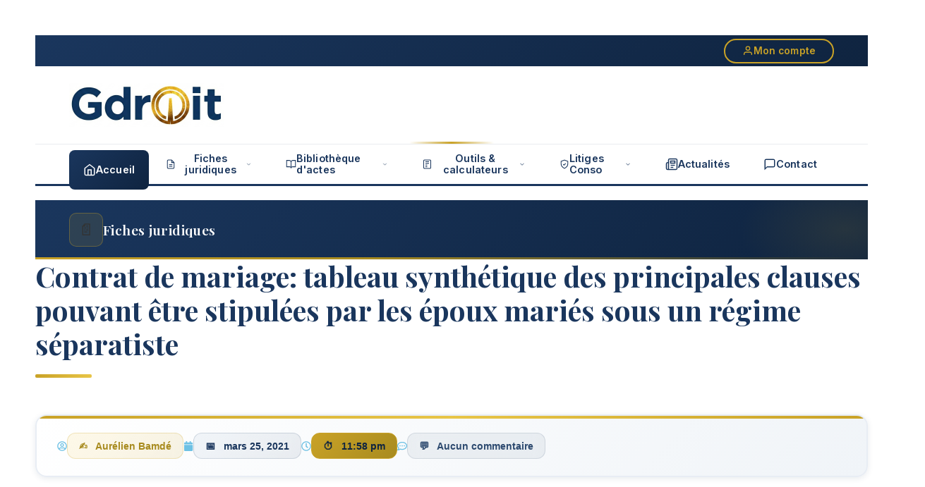

--- FILE ---
content_type: text/javascript
request_url: http://aurelienbamde.com/wp-content/plugins/simulateur-prestation/assets/html2pdf.bundle.min.js
body_size: 557786
content:
/**
 * html2pdf.js v0.9.2
 * Copyright (c) 2020 Erik Koopmans
 * Released under the MIT License.
 */
!function (t, e) { "object" == typeof exports && "undefined" != typeof module ? module.exports = e() : "function" == typeof define && define.amd ? define(e) : t.html2pdf = e() }(this, function () { "use strict"; function t() { throw new Error("Dynamic requires are not currently supported by rollup-plugin-commonjs") } function e(t) { return t && t.__esModule && Object.prototype.hasOwnProperty.call(t, "default") ? t.default : t } function A(t, e) { return e = { exports: {} }, t(e, e.exports), e.exports } var r = "undefined" != typeof window ? window : "undefined" != typeof global ? global : "undefined" != typeof self ? self : {}, n = A(function (e, A) { e.exports = function () { function n(t) { var e = 0; if (71 !== t[e++] || 73 !== t[e++] || 70 !== t[e++] || 56 !== t[e++] || 56 != (t[e++] + 1 & 253) || 97 !== t[e++]) throw "Invalid GIF 87a/89a header."; var A = t[e++] | t[e++] << 8, r = t[e++] | t[e++] << 8, n = t[e++], o = n >> 7, a = 1 << 1 + (7 & n); t[e++], t[e++]; var s = null; o && (s = e, e += 3 * a); var c = !0, l = [], u = 0, h = null, d = 0, f = null; for (this.width = A, this.height = r; c && e < t.length;)switch (t[e++]) { case 33: switch (t[e++]) { case 255: if (11 !== t[e] || 78 == t[e + 1] && 69 == t[e + 2] && 84 == t[e + 3] && 83 == t[e + 4] && 67 == t[e + 5] && 65 == t[e + 6] && 80 == t[e + 7] && 69 == t[e + 8] && 50 == t[e + 9] && 46 == t[e + 10] && 48 == t[e + 11] && 3 == t[e + 12] && 1 == t[e + 13] && 0 == t[e + 16]) e += 14, f = t[e++] | t[e++] << 8, e++; else for (e += 12; 0 !== (b = t[e++]);)e += b; break; case 249: if (4 !== t[e++] || 0 !== t[e + 4]) throw "Invalid graphics extension block."; var p = t[e++]; u = t[e++] | t[e++] << 8, h = t[e++], 0 == (1 & p) && (h = null), d = p >> 2 & 7, e++; break; case 254: for (; 0 !== (b = t[e++]);)e += b; break; default: throw "Unknown graphic control label: 0x" + t[e - 1].toString(16) }break; case 44: var g = t[e++] | t[e++] << 8, B = t[e++] | t[e++] << 8, w = t[e++] | t[e++] << 8, m = t[e++] | t[e++] << 8, y = t[e++], v = y >> 6 & 1, Q = s, C = !1; y >> 7 && (C = !0, Q = e, e += 3 * (1 << 1 + (7 & y))); var U = e; for (e++; ;) { var b; if (0 === (b = t[e++])) break; e += b } l.push({ x: g, y: B, width: w, height: m, has_local_palette: C, palette_offset: Q, data_offset: U, data_length: e - U, transparent_index: h, interlaced: !!v, delay: u, disposal: d }); break; case 59: c = !1; break; default: throw "Unknown gif block: 0x" + t[e - 1].toString(16) }this.numFrames = function () { return l.length }, this.loopCount = function () { return f }, this.frameInfo = function (t) { if (t < 0 || t >= l.length) throw "Frame index out of range."; return l[t] }, this.decodeAndBlitFrameBGRA = function (e, r) { var n = this.frameInfo(e), o = n.width * n.height, a = new Uint8Array(o); i(t, n.data_offset, a, o); var s = n.palette_offset, c = n.transparent_index; null === c && (c = 256); var l = n.width, u = A - l, h = l, d = 4 * (n.y * A + n.x), f = 4 * ((n.y + n.height) * A + n.x), p = d, g = 4 * u; !0 === n.interlaced && (g += 4 * (l + u) * 7); for (var B = 8, w = 0, m = a.length; w < m; ++w) { var y = a[w]; if (0 === h && (h = l, f <= (p += g) && (g = u + 4 * (l + u) * (B - 1), p = d + (l + u) * (B << 1), B >>= 1)), y === c) p += 4; else { var v = t[s + 3 * y], Q = t[s + 3 * y + 1], C = t[s + 3 * y + 2]; r[p++] = C, r[p++] = Q, r[p++] = v, r[p++] = 255 } --h } }, this.decodeAndBlitFrameRGBA = function (e, r) { var n = this.frameInfo(e), o = n.width * n.height, a = new Uint8Array(o); i(t, n.data_offset, a, o); var s = n.palette_offset, c = n.transparent_index; null === c && (c = 256); var l = n.width, u = A - l, h = l, d = 4 * (n.y * A + n.x), f = 4 * ((n.y + n.height) * A + n.x), p = d, g = 4 * u; !0 === n.interlaced && (g += 4 * (l + u) * 7); for (var B = 8, w = 0, m = a.length; w < m; ++w) { var y = a[w]; if (0 === h && (h = l, f <= (p += g) && (g = u + 4 * (l + u) * (B - 1), p = d + (l + u) * (B << 1), B >>= 1)), y === c) p += 4; else { var v = t[s + 3 * y], Q = t[s + 3 * y + 1], C = t[s + 3 * y + 2]; r[p++] = v, r[p++] = Q, r[p++] = C, r[p++] = 255 } --h } } } function i(t, e, A, r) { for (var n = t[e++], i = 1 << n, o = i + 1, a = o + 1, s = n + 1, c = (1 << s) - 1, l = 0, u = 0, h = 0, d = t[e++], f = new Int32Array(4096), p = null; ;) { for (; l < 16 && 0 !== d;)u |= t[e++] << l, l += 8, 1 === d ? d = t[e++] : --d; if (l < s) break; var g = u & c; if (u >>= s, l -= s, g !== i) { if (g === o) break; for (var B = g < a ? g : p, w = 0, m = B; i < m;)m = f[m] >> 8, ++w; var y = m; if (r < h + w + (B !== g ? 1 : 0)) return void console.log("Warning, gif stream longer than expected."); A[h++] = y; var v = h += w; for (B !== g && (A[h++] = y), m = B; w--;)m = f[m], A[--v] = 255 & m, m >>= 8; null !== p && a < 4096 && (f[a++] = p << 8 | y, c + 1 <= a && s < 12 && (++s, c = c << 1 | 1)), p = g } else a = o + 1, c = (1 << (s = n + 1)) - 1, p = null } return h !== r && console.log("Warning, gif stream shorter than expected."), A } function o(t) { function e(t, e) { for (var A = 0, r = 0, n = new Array, i = 1; i <= 16; i++) { for (var o = 1; o <= t[i]; o++)n[e[r]] = [], n[e[r]][0] = A, n[e[r]][1] = i, r++, A++; A *= 2 } return n } function A(t) { for (var e = t[0], A = t[1] - 1; 0 <= A;)e & 1 << A && (Q |= 1 << C), A--, --C < 0 && (255 == Q ? (r(255), r(0)) : r(Q), C = 7, Q = 0) } function r(t) { v.push(t) } function n(t) { r(t >> 8 & 255), r(255 & t) } function i(t, e, r, n, i) { for (var o, a = i[0], s = i[240], c = function (t, e) { var A, r, n, i, o, a, s, c, l, u, h = 0; for (l = 0; l < 8; ++l) { A = t[h], r = t[h + 1], n = t[h + 2], i = t[h + 3], o = t[h + 4], a = t[h + 5], s = t[h + 6]; var d = A + (c = t[h + 7]), f = A - c, p = r + s, g = r - s, B = n + a, w = n - a, y = i + o, v = i - o, Q = d + y, C = d - y, U = p + B, b = p - B; t[h] = Q + U, t[h + 4] = Q - U; var F = .707106781 * (b + C); t[h + 2] = C + F, t[h + 6] = C - F; var E = .382683433 * ((Q = v + w) - (b = g + f)), x = .5411961 * Q + E, H = 1.306562965 * b + E, I = .707106781 * (U = w + g), S = f + I, _ = f - I; t[h + 5] = _ + x, t[h + 3] = _ - x, t[h + 1] = S + H, t[h + 7] = S - H, h += 8 } for (l = h = 0; l < 8; ++l) { A = t[h], r = t[h + 8], n = t[h + 16], i = t[h + 24], o = t[h + 32], a = t[h + 40], s = t[h + 48]; var T = A + (c = t[h + 56]), N = A - c, k = r + s, O = r - s, P = n + a, D = n - a, L = i + o, R = i - o, M = T + L, K = T - L, z = k + P, q = k - P; t[h] = M + z, t[h + 32] = M - z; var j = .707106781 * (q + K); t[h + 16] = K + j, t[h + 48] = K - j; var X = .382683433 * ((M = R + D) - (q = O + N)), V = .5411961 * M + X, G = 1.306562965 * q + X, W = .707106781 * (z = D + O), Y = N + W, J = N - W; t[h + 40] = J + V, t[h + 24] = J - V, t[h + 8] = Y + G, t[h + 56] = Y - G, h++ } for (l = 0; l < 64; ++l)u = t[l] * e[l], m[l] = 0 < u ? u + .5 | 0 : u - .5 | 0; return m }(t, e), l = 0; l < 64; ++l)y[H[l]] = c[l]; var u = y[0] - r; r = y[0], 0 == u ? A(n[0]) : (A(n[w[o = 32767 + u]]), A(B[o])); for (var h = 63; 0 < h && 0 == y[h]; h--); if (0 == h) return A(a), r; for (var d, f = 1; f <= h;) { for (var p = f; 0 == y[f] && f <= h; ++f); var g = f - p; if (16 <= g) { d = g >> 4; for (var v = 1; v <= d; ++v)A(s); g &= 15 } o = 32767 + y[f], A(i[(g << 4) + w[o]]), A(B[o]), f++ } return 63 != h && A(a), r } function o(t) { t <= 0 && (t = 1), 100 < t && (t = 100), u != t && (function (t) { for (var e = [16, 11, 10, 16, 24, 40, 51, 61, 12, 12, 14, 19, 26, 58, 60, 55, 14, 13, 16, 24, 40, 57, 69, 56, 14, 17, 22, 29, 51, 87, 80, 62, 18, 22, 37, 56, 68, 109, 103, 77, 24, 35, 55, 64, 81, 104, 113, 92, 49, 64, 78, 87, 103, 121, 120, 101, 72, 92, 95, 98, 112, 100, 103, 99], A = 0; A < 64; A++) { var r = h((e[A] * t + 50) / 100); r < 1 ? r = 1 : 255 < r && (r = 255), d[H[A]] = r } for (var n = [17, 18, 24, 47, 99, 99, 99, 99, 18, 21, 26, 66, 99, 99, 99, 99, 24, 26, 56, 99, 99, 99, 99, 99, 47, 66, 99, 99, 99, 99, 99, 99, 99, 99, 99, 99, 99, 99, 99, 99, 99, 99, 99, 99, 99, 99, 99, 99, 99, 99, 99, 99, 99, 99, 99, 99, 99, 99, 99, 99, 99, 99, 99, 99], i = 0; i < 64; i++) { var o = h((n[i] * t + 50) / 100); o < 1 ? o = 1 : 255 < o && (o = 255), f[H[i]] = o } for (var a = [1, 1.387039845, 1.306562965, 1.175875602, 1, .785694958, .5411961, .275899379], s = 0, c = 0; c < 8; c++)for (var l = 0; l < 8; l++)p[s] = 1 / (d[H[s]] * a[c] * a[l] * 8), g[s] = 1 / (f[H[s]] * a[c] * a[l] * 8), s++ }(t < 50 ? Math.floor(5e3 / t) : Math.floor(200 - 2 * t)), u = t) } var a, s, c, l, u, h = Math.floor, d = new Array(64), f = new Array(64), p = new Array(64), g = new Array(64), B = new Array(65535), w = new Array(65535), m = new Array(64), y = new Array(64), v = [], Q = 0, C = 7, U = new Array(64), b = new Array(64), F = new Array(64), E = new Array(256), x = new Array(2048), H = [0, 1, 5, 6, 14, 15, 27, 28, 2, 4, 7, 13, 16, 26, 29, 42, 3, 8, 12, 17, 25, 30, 41, 43, 9, 11, 18, 24, 31, 40, 44, 53, 10, 19, 23, 32, 39, 45, 52, 54, 20, 22, 33, 38, 46, 51, 55, 60, 21, 34, 37, 47, 50, 56, 59, 61, 35, 36, 48, 49, 57, 58, 62, 63], I = [0, 0, 1, 5, 1, 1, 1, 1, 1, 1, 0, 0, 0, 0, 0, 0, 0], S = [0, 1, 2, 3, 4, 5, 6, 7, 8, 9, 10, 11], _ = [0, 0, 2, 1, 3, 3, 2, 4, 3, 5, 5, 4, 4, 0, 0, 1, 125], T = [1, 2, 3, 0, 4, 17, 5, 18, 33, 49, 65, 6, 19, 81, 97, 7, 34, 113, 20, 50, 129, 145, 161, 8, 35, 66, 177, 193, 21, 82, 209, 240, 36, 51, 98, 114, 130, 9, 10, 22, 23, 24, 25, 26, 37, 38, 39, 40, 41, 42, 52, 53, 54, 55, 56, 57, 58, 67, 68, 69, 70, 71, 72, 73, 74, 83, 84, 85, 86, 87, 88, 89, 90, 99, 100, 101, 102, 103, 104, 105, 106, 115, 116, 117, 118, 119, 120, 121, 122, 131, 132, 133, 134, 135, 136, 137, 138, 146, 147, 148, 149, 150, 151, 152, 153, 154, 162, 163, 164, 165, 166, 167, 168, 169, 170, 178, 179, 180, 181, 182, 183, 184, 185, 186, 194, 195, 196, 197, 198, 199, 200, 201, 202, 210, 211, 212, 213, 214, 215, 216, 217, 218, 225, 226, 227, 228, 229, 230, 231, 232, 233, 234, 241, 242, 243, 244, 245, 246, 247, 248, 249, 250], N = [0, 0, 3, 1, 1, 1, 1, 1, 1, 1, 1, 1, 0, 0, 0, 0, 0], k = [0, 1, 2, 3, 4, 5, 6, 7, 8, 9, 10, 11], O = [0, 0, 2, 1, 2, 4, 4, 3, 4, 7, 5, 4, 4, 0, 1, 2, 119], P = [0, 1, 2, 3, 17, 4, 5, 33, 49, 6, 18, 65, 81, 7, 97, 113, 19, 34, 50, 129, 8, 20, 66, 145, 161, 177, 193, 9, 35, 51, 82, 240, 21, 98, 114, 209, 10, 22, 36, 52, 225, 37, 241, 23, 24, 25, 26, 38, 39, 40, 41, 42, 53, 54, 55, 56, 57, 58, 67, 68, 69, 70, 71, 72, 73, 74, 83, 84, 85, 86, 87, 88, 89, 90, 99, 100, 101, 102, 103, 104, 105, 106, 115, 116, 117, 118, 119, 120, 121, 122, 130, 131, 132, 133, 134, 135, 136, 137, 138, 146, 147, 148, 149, 150, 151, 152, 153, 154, 162, 163, 164, 165, 166, 167, 168, 169, 170, 178, 179, 180, 181, 182, 183, 184, 185, 186, 194, 195, 196, 197, 198, 199, 200, 201, 202, 210, 211, 212, 213, 214, 215, 216, 217, 218, 226, 227, 228, 229, 230, 231, 232, 233, 234, 242, 243, 244, 245, 246, 247, 248, 249, 250]; this.encode = function (t, e) { var u, h; (new Date).getTime(), e && o(e), v = new Array, Q = 0, C = 7, n(65496), n(65504), n(16), r(74), r(70), r(73), r(70), r(0), r(1), r(1), r(0), n(1), n(1), r(0), r(0), function () { n(65499), n(132), r(0); for (var t = 0; t < 64; t++)r(d[t]); r(1); for (var e = 0; e < 64; e++)r(f[e]) }(), u = t.width, h = t.height, n(65472), n(17), r(8), n(h), n(u), r(3), r(1), r(17), r(0), r(2), r(17), r(1), r(3), r(17), r(1), function () { n(65476), n(418), r(0); for (var t = 0; t < 16; t++)r(I[t + 1]); for (var e = 0; e <= 11; e++)r(S[e]); r(16); for (var A = 0; A < 16; A++)r(_[A + 1]); for (var i = 0; i <= 161; i++)r(T[i]); r(1); for (var o = 0; o < 16; o++)r(N[o + 1]); for (var a = 0; a <= 11; a++)r(k[a]); r(17); for (var s = 0; s < 16; s++)r(O[s + 1]); for (var c = 0; c <= 161; c++)r(P[c]) }(), n(65498), n(12), r(3), r(1), r(0), r(2), r(17), r(3), r(17), r(0), r(63), r(0); var B = 0, w = 0, m = 0; Q = 0, C = 7, this.encode.displayName = "_encode_"; for (var y, E, H, D, L, R, M, K, z, q = t.data, j = t.width, X = t.height, V = 4 * j, G = 0; G < X;) { for (y = 0; y < V;) { for (R = L = V * G + y, M = -1, z = K = 0; z < 64; z++)R = L + (K = z >> 3) * V + (M = 4 * (7 & z)), X <= G + K && (R -= V * (G + 1 + K - X)), V <= y + M && (R -= y + M - V + 4), E = q[R++], H = q[R++], D = q[R++], U[z] = (x[E] + x[H + 256 >> 0] + x[D + 512 >> 0] >> 16) - 128, b[z] = (x[E + 768 >> 0] + x[H + 1024 >> 0] + x[D + 1280 >> 0] >> 16) - 128, F[z] = (x[E + 1280 >> 0] + x[H + 1536 >> 0] + x[D + 1792 >> 0] >> 16) - 128; B = i(U, p, B, a, c), w = i(b, g, w, s, l), m = i(F, g, m, s, l), y += 32 } G += 8 } if (0 <= C) { var W = []; W[1] = C + 1, W[0] = (1 << C + 1) - 1, A(W) } return n(65497), new Uint8Array(v) }, (new Date).getTime(), t || (t = 50), function () { for (var t = String.fromCharCode, e = 0; e < 256; e++)E[e] = t(e) }(), a = e(I, S), s = e(N, k), c = e(_, T), l = e(O, P), function () { for (var t = 1, e = 2, A = 1; A <= 15; A++) { for (var r = t; r < e; r++)w[32767 + r] = A, B[32767 + r] = [], B[32767 + r][1] = A, B[32767 + r][0] = r; for (var n = -(e - 1); n <= -t; n++)w[32767 + n] = A, B[32767 + n] = [], B[32767 + n][1] = A, B[32767 + n][0] = e - 1 + n; t <<= 1, e <<= 1 } }(), function () { for (var t = 0; t < 256; t++)x[t] = 19595 * t, x[t + 256 >> 0] = 38470 * t, x[t + 512 >> 0] = 7471 * t + 32768, x[t + 768 >> 0] = -11059 * t, x[t + 1024 >> 0] = -21709 * t, x[t + 1280 >> 0] = 32768 * t + 8421375, x[t + 1536 >> 0] = -27439 * t, x[t + 1792 >> 0] = -5329 * t }(), o(t), (new Date).getTime() } function a(t, e) { if (this.pos = 0, this.buffer = t, this.datav = new DataView(t.buffer), this.is_with_alpha = !!e, this.bottom_up = !0, this.flag = String.fromCharCode(this.buffer[0]) + String.fromCharCode(this.buffer[1]), this.pos += 2, -1 === ["BM", "BA", "CI", "CP", "IC", "PT"].indexOf(this.flag)) throw new Error("Invalid BMP File"); this.parseHeader(), this.parseBGR() } var s, c, l, u, h, d, f, p, g, B, w, m, y, v, Q, C, U, b, F, E, x, H, I, S, _, T, N, k, O, P, D, L, R, M, K, z, q, j, X, V, G, W, Y, J, Z, $, tt, et, At, rt, nt, it, ot, at = "function" == typeof Symbol && "symbol" == typeof Symbol.iterator ? function (t) { return typeof t } : function (t) { return t && "function" == typeof Symbol && t.constructor === Symbol && t !== Symbol.prototype ? "symbol" : typeof t }, st = function (t) { function A(e, i, o, a) { var s = {}; "object" === (void 0 === e ? "undefined" : at(e)) && (e = (s = e).orientation, i = s.unit || i, o = s.format || o, a = s.compress || s.compressPdf || a), i = i || "mm", o = o || "a4", e = ("" + (e || "P")).toLowerCase(), ("" + o).toLowerCase(); var c, l, u, h, d, f, p, g, B, w, m, y = !!a && "function" == typeof Uint8Array, v = s.textColor || "0 g", Q = s.drawColor || "0 G", C = s.fontSize || 16, U = s.charSpace || 0, b = s.R2L || !1, F = s.lineHeight || 1.15, E = s.lineWidth || .200025, x = "00000000000000000000000000000000", H = 2, I = !1, S = [], _ = {}, T = {}, N = 0, k = [], O = [], P = [], D = [], L = [], R = 0, M = 0, K = 0, z = { title: "", subject: "", author: "", keywords: "", creator: "" }, q = {}, j = new function (e) { var A = {}; this.subscribe = function (t, e, r) { if ("function" != typeof e) return !1; A.hasOwnProperty(t) || (A[t] = {}); var n = Math.random().toString(35); return A[t][n] = [e, !!r], n }, this.unsubscribe = function (t) { for (var e in A) if (A[e][t]) return delete A[e][t], !0; return !1 }, this.publish = function (r) { if (A.hasOwnProperty(r)) { var n = Array.prototype.slice.call(arguments, 1), i = []; for (var o in A[r]) { var a = A[r][o]; try { a[0].apply(e, n) } catch (r) { t.console && console.error("jsPDF PubSub Error", r.message, r) } a[1] && i.push(o) } i.length && i.forEach(this.unsubscribe) } } }(q), X = s.hotfixes || [], V = function (t) { var e, A = t.ch1, r = t.ch2, n = t.ch3, i = t.ch4, o = (t.precision, "draw" === t.pdfColorType ? ["G", "RG", "K"] : ["g", "rg", "k"]); if ("string" == typeof A && "#" !== A.charAt(0)) { var a = new RGBColor(A); a.ok && (A = a.toHex()) } if ("string" == typeof A && /^#[0-9A-Fa-f]{3}$/.test(A) && (A = "#" + A[1] + A[1] + A[2] + A[2] + A[3] + A[3]), "string" == typeof A && /^#[0-9A-Fa-f]{6}$/.test(A)) { var s = parseInt(A.substr(1), 16); A = s >> 16 & 255, r = s >> 8 & 255, n = 255 & s } if (void 0 === r || void 0 === i && A === r && r === n) if ("string" == typeof A) e = A + " " + o[0]; else switch (t.precision) { case 2: e = J(A / 255) + " " + o[0]; break; case 3: default: e = Z(A / 255) + " " + o[0] } else if (void 0 === i || "object" === (void 0 === i ? "undefined" : at(i))) { if ("string" == typeof A) e = [A, r, n, o[1]].join(" "); else switch (t.precision) { case 2: e = [J(A / 255), J(r / 255), J(n / 255), o[1]].join(" "); break; default: case 3: e = [Z(A / 255), Z(r / 255), Z(n / 255), o[1]].join(" ") }i && 0 === i.a && (e = ["255", "255", "255", o[1]].join(" ")) } else if ("string" == typeof A) e = [A, r, n, i, o[2]].join(" "); else switch (t.precision) { case 2: e = [J(A), J(r), J(n), J(i), o[2]].join(" "); break; case 3: default: e = [Z(A), Z(r), Z(n), Z(i), o[2]].join(" ") }return e }, G = function (t) { var e = function (t) { return ("0" + parseInt(t)).slice(-2) }, A = t.getTimezoneOffset(), r = A < 0 ? "+" : "-", n = Math.floor(Math.abs(A / 60)), i = Math.abs(A % 60), o = [r, e(n), "'", e(i), "'"].join(""); return ["D:", t.getFullYear(), e(t.getMonth() + 1), e(t.getDate()), e(t.getHours()), e(t.getMinutes()), e(t.getSeconds()), o].join("") }, W = function (t) { var e; return void 0 === (void 0 === t ? "undefined" : at(t)) && (t = new Date), e = "object" === (void 0 === t ? "undefined" : at(t)) && "[object Date]" === Object.prototype.toString.call(t) ? G(t) : /^D:(20[0-2][0-9]|203[0-7]|19[7-9][0-9])(0[0-9]|1[0-2])([0-2][0-9]|3[0-1])(0[0-9]|1[0-9]|2[0-3])(0[0-9]|[1-5][0-9])(0[0-9]|[1-5][0-9])(\+0[0-9]|\+1[0-4]|\-0[0-9]|\-1[0-1])\'(0[0-9]|[1-5][0-9])\'?$/.test(t) ? t : G(new Date), w = e }, Y = function (t) { return t = t || "12345678901234567890123456789012".split("").map(function () { return "ABCDEF0123456789".charAt(Math.floor(16 * Math.random())) }).join(""), x = t }, J = function (t) { return t.toFixed(2) }, Z = function (t) { return t.toFixed(3) }, $ = function (t) { t = "string" == typeof t ? t : t.toString(), I ? k[h].push(t) : (K += t.length + 1, D.push(t)) }, tt = function () { return S[++H] = K, $(H + " 0 obj"), H }, et = function (t) { $("stream"), $(t), $("endstream") }, At = function () { !function () { for (var t in _) _.hasOwnProperty(t) && (e = _[t], j.publish("putFont", { font: e, out: $, newObject: tt }), !0 !== e.isAlreadyPutted && (e.objectNumber = tt(), $("<<"), $("/Type /Font"), $("/BaseFont /" + e.postScriptName), $("/Subtype /Type1"), "string" == typeof e.encoding && $("/Encoding /" + e.encoding), $("/FirstChar 32"), $("/LastChar 255"), $(">>"), $("endobj"))); var e }(), j.publish("putResources"), S[2] = K, $("2 0 obj"), $("<<"), function () { for (var t in $("/ProcSet [/PDF /Text /ImageB /ImageC /ImageI]"), $("/Font <<"), _) _.hasOwnProperty(t) && $("/" + t + " " + _[t].objectNumber + " 0 R"); $(">>"), $("/XObject <<"), j.publish("putXobjectDict"), $(">>") }(), $(">>"), $("endobj"), j.publish("postPutResources") }, rt = function (t, e, A) { T.hasOwnProperty(e) || (T[e] = {}), T[e][A] = t }, nt = function (t, e, A, r) { var n = "F" + (Object.keys(_).length + 1).toString(10), i = _[n] = { id: n, postScriptName: t, fontName: e, fontStyle: A, encoding: r, metadata: {} }; return rt(n, e, A), j.publish("addFont", i), n }, it = function (t, e) { return function (t, e) { var A, r, n, i, o, a, s, l, u; if (n = (e = e || {}).sourceEncoding || "Unicode", o = e.outputEncoding, (e.autoencode || o) && _[c].metadata && _[c].metadata[n] && _[c].metadata[n].encoding && (i = _[c].metadata[n].encoding, !o && _[c].encoding && (o = _[c].encoding), !o && i.codePages && (o = i.codePages[0]), "string" == typeof o && (o = i[o]), o)) { for (s = !1, a = [], A = 0, r = t.length; A < r; A++)(l = o[t.charCodeAt(A)]) ? a.push(String.fromCharCode(l)) : a.push(t[A]), a[A].charCodeAt(0) >> 8 && (s = !0); t = a.join("") } for (A = t.length; void 0 === s && 0 !== A;)t.charCodeAt(A - 1) >> 8 && (s = !0), A--; if (!s) return t; for (a = e.noBOM ? [] : [254, 255], A = 0, r = t.length; A < r; A++) { if ((u = (l = t.charCodeAt(A)) >> 8) >> 8) throw new Error("Character at position " + A + " of string '" + t + "' exceeds 16bits. Cannot be encoded into UCS-2 BE"); a.push(u), a.push(l - (u << 8)) } return String.fromCharCode.apply(void 0, a) }(t, e).replace(/\\/g, "\\\\").replace(/\(/g, "\\(").replace(/\)/g, "\\)") }, ot = function () { (function (t, e) { var A = "string" == typeof e && e.toLowerCase(); if ("string" == typeof t) { var r = t.toLowerCase(); n.hasOwnProperty(r) && (t = n[r][0] / l, e = n[r][1] / l) } if (Array.isArray(t) && (e = t[1], t = t[0]), A) { switch (A.substr(0, 1)) { case "l": t < e && (A = "s"); break; case "p": e < t && (A = "s") }"s" === A && (u = t, t = e, e = u) } I = !0, k[++N] = [], P[N] = { width: Number(t) || d, height: Number(e) || f }, O[N] = {}, st(N) }).apply(this, arguments), $(J(E * l) + " w"), $(Q), 0 !== R && $(R + " J"), 0 !== M && $(M + " j"), j.publish("addPage", { pageNumber: N }) }, st = function (t) { 0 < t && t <= N && (d = P[h = t].width, f = P[t].height) }, ct = function (t, e, A) { var r, n = void 0; return A = A || {}, t = void 0 !== t ? t : _[c].fontName, e = void 0 !== e ? e : _[c].fontStyle, r = t.toLowerCase(), void 0 !== T[r] && void 0 !== T[r][e] ? n = T[r][e] : void 0 !== T[t] && void 0 !== T[t][e] ? n = T[t][e] : !1 === A.disableWarning && console.warn("Unable to look up font label for font '" + t + "', '" + e + "'. Refer to getFontList() for available fonts."), n || A.noFallback || null == (n = T.times[e]) && (n = T.times.normal), n }, lt = function () { I = !1, H = 2, K = 0, D = [], S = [], L = [], j.publish("buildDocument"), $("%PDF-" + r), $("%ºß¬à"), function () { var e, r, n, i, o, a, s, c, u, h = []; for (s = t.adler32cs || A.API.adler32cs, y && void 0 === s && (y = !1), e = 1; e <= N; e++) { if (h.push(tt()), c = (d = P[e].width) * l, u = (f = P[e].height) * l, $("<</Type /Page"), $("/Parent 1 0 R"), $("/Resources 2 0 R"), $("/MediaBox [0 0 " + J(c) + " " + J(u) + "]"), j.publish("putPage", { pageNumber: e, page: k[e] }), $("/Contents " + (H + 1) + " 0 R"), $(">>"), $("endobj"), r = k[e].join("\n"), tt(), y) { for (n = [], i = r.length; i--;)n[i] = r.charCodeAt(i); a = s.from(r), (o = new Deflater(6)).append(new Uint8Array(n)), r = o.flush(), (n = new Uint8Array(r.length + 6)).set(new Uint8Array([120, 156])), n.set(r, 2), n.set(new Uint8Array([255 & a, a >> 8 & 255, a >> 16 & 255, a >> 24 & 255]), r.length + 2), r = String.fromCharCode.apply(null, n), $("<</Length " + r.length + " /Filter [/FlateDecode]>>") } else $("<</Length " + r.length + ">>"); et(r), $("endobj") } S[1] = K, $("1 0 obj"), $("<</Type /Pages"); var p = "/Kids ["; for (i = 0; i < N; i++)p += h[i] + " 0 R "; $(p + "]"), $("/Count " + N), $(">>"), $("endobj"), j.publish("postPutPages") }(), function () { j.publish("putAdditionalObjects"); for (var t = 0; t < L.length; t++) { var e = L[t]; S[e.objId] = K, $(e.objId + " 0 obj"), $(e.content), $("endobj") } H += L.length, j.publish("postPutAdditionalObjects") }(), At(), tt(), $("<<"), function () { for (var t in $("/Producer (jsPDF " + A.version + ")"), z) z.hasOwnProperty(t) && z[t] && $("/" + t.substr(0, 1).toUpperCase() + t.substr(1) + " (" + it(z[t]) + ")"); $("/CreationDate (" + w + ")") }(), $(">>"), $("endobj"), tt(), $("<<"), function () { switch ($("/Type /Catalog"), $("/Pages 1 0 R"), g || (g = "fullwidth"), g) { case "fullwidth": $("/OpenAction [3 0 R /FitH null]"); break; case "fullheight": $("/OpenAction [3 0 R /FitV null]"); break; case "fullpage": $("/OpenAction [3 0 R /Fit]"); break; case "original": $("/OpenAction [3 0 R /XYZ null null 1]"); break; default: var t = "" + g; "%" === t.substr(t.length - 1) && (g = parseInt(g) / 100), "number" == typeof g && $("/OpenAction [3 0 R /XYZ null null " + J(g) + "]") }switch (B || (B = "continuous"), B) { case "continuous": $("/PageLayout /OneColumn"); break; case "single": $("/PageLayout /SinglePage"); break; case "two": case "twoleft": $("/PageLayout /TwoColumnLeft"); break; case "tworight": $("/PageLayout /TwoColumnRight") }p && $("/PageMode /" + p), j.publish("putCatalog") }(), $(">>"), $("endobj"); var e, n = K, i = "0000000000"; for ($("xref"), $("0 " + (H + 1)), $(i + " 65535 f "), e = 1; e <= H; e++) { var o = S[e]; $("function" == typeof o ? (i + S[e]()).slice(-10) + " 00000 n " : (i + S[e]).slice(-10) + " 00000 n ") } return $("trailer"), $("<<"), $("/Size " + (H + 1)), $("/Root " + H + " 0 R"), $("/Info " + (H - 1) + " 0 R"), $("/ID [ <" + x + "> <" + x + "> ]"), $(">>"), $("startxref"), $("" + n), $("%%EOF"), I = !0, D.join("\n") }, ut = function (t) { var e = "S"; return "F" === t ? e = "f" : "FD" === t || "DF" === t ? e = "B" : "f" !== t && "f*" !== t && "B" !== t && "B*" !== t || (e = t), e }, ht = function () { for (var t = lt(), e = t.length, A = new ArrayBuffer(e), r = new Uint8Array(A); e--;)r[e] = t.charCodeAt(e); return A }, dt = function () { return new Blob([ht()], { type: "application/pdf" }) }, ft = ((m = function (e, A) { var r = "dataur" === ("" + e).substr(0, 6) ? "data:application/pdf;base64," + btoa(lt()) : 0; switch (e) { case void 0: return lt(); case "save": if ("object" === ("undefined" == typeof navigator ? "undefined" : at(navigator)) && navigator.getUserMedia && (void 0 === t.URL || void 0 === t.URL.createObjectURL)) return q.output("dataurlnewwindow"); bt(dt(), A), "function" == typeof bt.unload && t.setTimeout && setTimeout(bt.unload, 911); break; case "arraybuffer": return ht(); case "blob": return dt(); case "bloburi": case "bloburl": return t.URL && t.URL.createObjectURL(dt()) || void 0; case "datauristring": case "dataurlstring": return r; case "dataurlnewwindow": var n = t.open(r); if (n || "undefined" == typeof safari) return n; case "datauri": case "dataurl": return t.document.location.href = r; default: throw new Error('Output type "' + e + '" is not supported.') } }).foo = function () { try { return m.apply(this, arguments) } catch (r) { var e = r.stack || ""; ~e.indexOf(" at ") && (e = e.split(" at ")[1]); var A = "Error in function " + e.split("\n")[0].split("<")[0] + ": " + r.message; if (!t.console) throw new Error(A); t.console.error(A, r), t.alert && alert(A) } }, (m.foo.bar = m).foo), pt = function (t) { return !0 === Array.isArray(X) && -1 < X.indexOf(t) }; switch (i) { case "pt": l = 1; break; case "mm": l = 72 / 25.4; break; case "cm": l = 72 / 2.54; break; case "in": l = 72; break; case "px": l = 1 == pt("px_scaling") ? .75 : 96 / 72; break; case "pc": case "em": l = 12; break; case "ex": l = 6; break; default: throw "Invalid unit: " + i }for (var gt in W(), Y(), q.internal = { pdfEscape: it, getStyle: ut, getFont: function () { return _[ct.apply(q, arguments)] }, getFontSize: function () { return C }, getCharSpace: function () { return U }, getTextColor: function () { var t = v.split(" "); if (2 === t.length && "g" === t[1]) { var e = parseFloat(t[0]); t = [e, e, e, "r"] } for (var A = "#", r = 0; r < 3; r++)A += ("0" + Math.floor(255 * parseFloat(t[r])).toString(16)).slice(-2); return A }, getLineHeight: function () { return C * F }, write: function (t) { $(1 === arguments.length ? t : Array.prototype.join.call(arguments, " ")) }, getCoordinateString: function (t) { return J(t * l) }, getVerticalCoordinateString: function (t) { return J((f - t) * l) }, collections: {}, newObject: tt, newAdditionalObject: function () { var t = 2 * k.length + 1, e = { objId: t += L.length, content: "" }; return L.push(e), e }, newObjectDeferred: function () { return S[++H] = function () { return K }, H }, newObjectDeferredBegin: function (t) { S[t] = K }, putStream: et, events: j, scaleFactor: l, pageSize: { getWidth: function () { return d }, getHeight: function () { return f } }, output: function (t, e) { return ft(t, e) }, getNumberOfPages: function () { return k.length - 1 }, pages: k, out: $, f2: J, getPageInfo: function (t) { return { objId: 2 * (t - 1) + 3, pageNumber: t, pageContext: O[t] } }, getCurrentPageInfo: function () { return { objId: 2 * (h - 1) + 3, pageNumber: h, pageContext: O[h] } }, getPDFVersion: function () { return r }, hasHotfix: pt }, q.addPage = function () { return ot.apply(this, arguments), this }, q.setPage = function () { return st.apply(this, arguments), this }, q.insertPage = function (t) { return this.addPage(), this.movePage(h, t), this }, q.movePage = function (t, e) { if (e < t) { for (var A = k[t], r = P[t], n = O[t], i = t; e < i; i--)k[i] = k[i - 1], P[i] = P[i - 1], O[i] = O[i - 1]; k[e] = A, P[e] = r, O[e] = n, this.setPage(e) } else if (t < e) { for (A = k[t], r = P[t], n = O[t], i = t; i < e; i++)k[i] = k[i + 1], P[i] = P[i + 1], O[i] = O[i + 1]; k[e] = A, P[e] = r, O[e] = n, this.setPage(e) } return this }, q.deletePage = function () { return function (t) { 0 < t && t <= N && (k.splice(t, 1), P.splice(t, 1), --N < h && (h = N), this.setPage(h)) }.apply(this, arguments), this }, q.setCreationDate = function (t) { return W(t), this }, q.getCreationDate = function (t) { return function (t) { var e = w; return "jsDate" === t && (e = function (t) { var e = parseInt(t.substr(2, 4), 10), A = parseInt(t.substr(6, 2), 10) - 1, r = parseInt(t.substr(8, 2), 10), n = parseInt(t.substr(10, 2), 10), i = parseInt(t.substr(12, 2), 10), o = parseInt(t.substr(14, 2), 10); return parseInt(t.substr(16, 2), 10), parseInt(t.substr(20, 2), 10), new Date(e, A, r, n, i, o, 0) }(w)), e }(t) }, q.setFileId = function (t) { return Y(t), this }, q.getFileId = function () { return x }, q.setDisplayMode = function (t, e, A) { if (g = t, B = e, -1 == [void 0, null, "UseNone", "UseOutlines", "UseThumbs", "FullScreen"].indexOf(p = A)) throw new Error('Page mode must be one of UseNone, UseOutlines, UseThumbs, or FullScreen. "' + A + '" is not recognized.'); return this }, q.text = function (t, e, A, r) { function n(t) { for (var e, A = t.concat(), r = [], n = A.length; n--;)"string" == typeof (e = A.shift()) ? r.push(e) : "[object Array]" === Object.prototype.toString.call(t) && 1 === e.length ? r.push(e[0]) : r.push([e[0], e[1], e[2]]); return r } function i(t, e) { var A; if ("string" == typeof t) A = e(t)[0]; else if ("[object Array]" === Object.prototype.toString.call(t)) { for (var r, n, i = t.concat(), o = [], a = i.length; a--;)"string" == typeof (r = i.shift()) ? o.push(e(r)[0]) : "[object Array]" === Object.prototype.toString.call(r) && "string" === r[0] && (n = e(r[0], r[1], r[2]), o.push([n[0], n[1], n[2]])); A = o } return A } var o, a, s = "", l = F, u = this; "number" == typeof t && (a = A, A = e, e = t, t = a); var h = r, d = arguments[4], f = arguments[5]; "object" === (void 0 === h ? "undefined" : at(h)) && null !== h || ("string" == typeof d && (f = d, d = null), "string" == typeof h && (f = h, h = null), "number" == typeof h && (d = h, h = null), r = { flags: h, angle: d, align: f }); var p = !1, g = !0; if ("string" == typeof t) p = !0; else if ("[object Array]" === Object.prototype.toString.call(t)) { for (var B, w = t.concat(), m = [], y = w.length; y--;)("string" != typeof (B = w.shift()) || "[object Array]" === Object.prototype.toString.call(B) && "string" != typeof B[0]) && (g = !1); p = g } if (!1 === p) throw new Error('Type of text must be string or Array. "' + t + '" is not recognized.'); var Q = _[c].encoding; "WinAnsiEncoding" !== Q && "StandardEncoding" !== Q || (t = i(t, function (t, e, A) { return [(n = t, n = n.split("\t").join(Array(r.TabLen || 9).join(" ")), it(n, h)), e, A]; var n })), "string" == typeof t && (t = t.match(/[\r?\n]/) ? t.split(/\r\n|\r|\n/g) : [t]), 0 < (z = r.maxWidth || 0) && ("string" == typeof t ? t = u.splitTextToSize(t, z) : "[object Array]" === Object.prototype.toString.call(t) && (t = u.splitTextToSize(t.join(" "), z))); var E = { text: t, x: e, y: A, options: r, mutex: { pdfEscape: it, activeFontKey: c, fonts: _, activeFontSize: C } }; j.publish("preProcessText", E), t = E.text, d = (r = E.options).angle; var x = u.internal.scaleFactor, H = (u.internal.pageSize.getHeight(), []); if (d) { d *= Math.PI / 180; var I = Math.cos(d), S = Math.sin(d), T = function (t) { return t.toFixed(2) }; H = [T(I), T(S), T(-1 * S), T(I)] } void 0 !== (K = r.charSpace) && (s += K + " Tc\n"), r.lang; var N = -1, k = r.renderingMode || r.stroke, O = u.internal.getCurrentPageInfo().pageContext; switch (k) { case 0: case !1: case "fill": N = 0; break; case 1: case !0: case "stroke": N = 1; break; case 2: case "fillThenStroke": N = 2; break; case 3: case "invisible": N = 3; break; case 4: case "fillAndAddForClipping": N = 4; break; case 5: case "strokeAndAddPathForClipping": N = 5; break; case 6: case "fillThenStrokeAndAddToPathForClipping": N = 6; break; case 7: case "addToPathForClipping": N = 7 }var P = O.usedRenderingMode || -1; -1 !== N ? s += N + " Tr\n" : -1 !== P && (s += "0 Tr\n"), -1 !== N && (O.usedRenderingMode = N), f = r.align || "left"; var D = C * l, L = u.internal.pageSize.getHeight(), R = u.internal.pageSize.getWidth(), M = (x = u.internal.scaleFactor, _[c]), K = r.charSpace || U, z = r.maxWidth || 0, q = (h = {}, []); if ("[object Array]" === Object.prototype.toString.call(t)) { var X, V; m = n(t), "left" !== f && (V = m.map(function (t) { return u.getStringUnitWidth(t, { font: M, charSpace: K, fontSize: C }) * C / x })); Math.max.apply(Math, V); var G, W = 0; if ("right" === f) { e -= V[0], t = []; var Y = 0; for (y = m.length; Y < y; Y++)V[Y], 0 === Y ? (G = e * x, X = (L - A) * x) : (G = (W - V[Y]) * x, X = -D), t.push([m[Y], G, X]), W = V[Y] } else if ("center" === f) for (e -= V[0] / 2, t = [], Y = 0, y = m.length; Y < y; Y++)V[Y], 0 === Y ? (G = e * x, X = (L - A) * x) : (G = (W - V[Y]) / 2 * x, X = -D), t.push([m[Y], G, X]), W = V[Y]; else if ("left" === f) for (t = [], Y = 0, y = m.length; Y < y; Y++)X = 0 === Y ? (L - A) * x : -D, G = 0 === Y ? e * x : 0, t.push(m[Y]); else { if ("justify" !== f) throw new Error('Unrecognized alignment option, use "left", "center", "right" or "justify".'); for (t = [], z = 0 !== z ? z : R, Y = 0, y = m.length; Y < y; Y++)X = 0 === Y ? (L - A) * x : -D, G = 0 === Y ? e * x : 0, Y < y - 1 && q.push(((z - V[Y]) / (m[Y].split(" ").length - 1) * x).toFixed(2)), t.push([m[Y], G, X]) } } !0 === ("boolean" == typeof r.R2L ? r.R2L : b) && (t = i(t, function (t, e, A) { return [t.split("").reverse().join(""), e, A] })), E = { text: t, x: e, y: A, options: r, mutex: { pdfEscape: it, activeFontKey: c, fonts: _, activeFontSize: C } }, j.publish("postProcessText", E), t = E.text, o = E.mutex.isHex, m = n(t), t = []; var J, Z, tt, et = 0, At = (y = m.length, ""); for (Y = 0; Y < y; Y++)At = "", "[object Array]" !== Object.prototype.toString.call(m[Y]) ? (J = parseFloat(e * x).toFixed(2), Z = parseFloat((L - A) * x).toFixed(2), tt = (o ? "<" : "(") + m[Y] + (o ? ">" : ")")) : "[object Array]" === Object.prototype.toString.call(m[Y]) && (J = parseFloat(m[Y][1]).toFixed(2), Z = parseFloat(m[Y][2]).toFixed(2), tt = (o ? "<" : "(") + m[Y][0] + (o ? ">" : ")"), et = 1), void 0 !== q && void 0 !== q[Y] && (At = q[Y] + " Tw\n"), 0 !== H.length && 0 === Y ? t.push(At + H.join(" ") + " " + J + " " + Z + " Tm\n" + tt) : 1 === et || 0 === et && 0 === Y ? t.push(At + J + " " + Z + " Td\n" + tt) : t.push(At + tt); t = 0 === et ? t.join(" Tj\nT* ") : t.join(" Tj\n"), t += " Tj\n"; var rt = "BT\n/" + c + " " + C + " Tf\n" + (C * l).toFixed(2) + " TL\n" + v + "\n"; return rt += s, rt += t, $(rt += "ET"), u }, q.lstext = function (t, e, A, r) { console.warn("jsPDF.lstext is deprecated"); for (var n = 0, i = t.length; n < i; n++, e += r)this.text(t[n], e, A); return this }, q.line = function (t, e, A, r) { return this.lines([[A - t, r - e]], t, e) }, q.clip = function () { $("W"), $("S") }, q.clip_fixed = function (t) { $("evenodd" === t ? "W*" : "W"), $("n") }, q.lines = function (t, e, A, r, n, i) { var o, a, s, c, h, d, p, g, B, w, m; for ("number" == typeof t && (u = A, A = e, e = t, t = u), r = r || [1, 1], $(Z(e * l) + " " + Z((f - A) * l) + " m "), o = r[0], a = r[1], c = t.length, w = e, m = A, s = 0; s < c; s++)2 === (h = t[s]).length ? (w = h[0] * o + w, m = h[1] * a + m, $(Z(w * l) + " " + Z((f - m) * l) + " l")) : (d = h[0] * o + w, p = h[1] * a + m, g = h[2] * o + w, B = h[3] * a + m, w = h[4] * o + w, m = h[5] * a + m, $(Z(d * l) + " " + Z((f - p) * l) + " " + Z(g * l) + " " + Z((f - B) * l) + " " + Z(w * l) + " " + Z((f - m) * l) + " c")); return i && $(" h"), null !== n && $(ut(n)), this }, q.rect = function (t, e, A, r, n) { return ut(n), $([J(t * l), J((f - e) * l), J(A * l), J(-r * l), "re"].join(" ")), null !== n && $(ut(n)), this }, q.triangle = function (t, e, A, r, n, i, o) { return this.lines([[A - t, r - e], [n - A, i - r], [t - n, e - i]], t, e, [1, 1], o, !0), this }, q.roundedRect = function (t, e, A, r, n, i, o) { var a = 4 / 3 * (Math.SQRT2 - 1); return this.lines([[A - 2 * n, 0], [n * a, 0, n, i - i * a, n, i], [0, r - 2 * i], [0, i * a, -n * a, i, -n, i], [2 * n - A, 0], [-n * a, 0, -n, -i * a, -n, -i], [0, 2 * i - r], [0, -i * a, n * a, -i, n, -i]], t + n, e, [1, 1], o), this }, q.ellipse = function (t, e, A, r, n) { var i = 4 / 3 * (Math.SQRT2 - 1) * A, o = 4 / 3 * (Math.SQRT2 - 1) * r; return $([J((t + A) * l), J((f - e) * l), "m", J((t + A) * l), J((f - (e - o)) * l), J((t + i) * l), J((f - (e - r)) * l), J(t * l), J((f - (e - r)) * l), "c"].join(" ")), $([J((t - i) * l), J((f - (e - r)) * l), J((t - A) * l), J((f - (e - o)) * l), J((t - A) * l), J((f - e) * l), "c"].join(" ")), $([J((t - A) * l), J((f - (e + o)) * l), J((t - i) * l), J((f - (e + r)) * l), J(t * l), J((f - (e + r)) * l), "c"].join(" ")), $([J((t + i) * l), J((f - (e + r)) * l), J((t + A) * l), J((f - (e + o)) * l), J((t + A) * l), J((f - e) * l), "c"].join(" ")), null !== n && $(ut(n)), this }, q.circle = function (t, e, A, r) { return this.ellipse(t, e, A, A, r) }, q.setProperties = function (t) { for (var e in z) z.hasOwnProperty(e) && t[e] && (z[e] = t[e]); return this }, q.setFontSize = function (t) { return C = t, this }, q.setFont = function (t, e) { return c = ct(t, e), this }, q.setFontStyle = q.setFontType = function (t) { return c = ct(void 0, t), this }, q.getFontList = function () { var t, e, A, r = {}; for (t in T) if (T.hasOwnProperty(t)) for (e in r[t] = A = [], T[t]) T[t].hasOwnProperty(e) && A.push(e); return r }, q.addFont = function (t, e, A, r) { nt(t, e, A, r = r || "Identity-H") }, q.setLineWidth = function (t) { return $((t * l).toFixed(2) + " w"), this }, q.setDrawColor = function (t, e, A, r) { return $(V({ ch1: t, ch2: e, ch3: A, ch4: r, pdfColorType: "draw", precision: 2 })), this }, q.setFillColor = function (t, e, A, r) { return $(V({ ch1: t, ch2: e, ch3: A, ch4: r, pdfColorType: "fill", precision: 2 })), this }, q.setTextColor = function (t, e, A, r) { return v = V({ ch1: t, ch2: e, ch3: A, ch4: r, pdfColorType: "text", precision: 3 }), this }, q.setCharSpace = function (t) { return U = t, this }, q.setR2L = function (t) { return b = t, this }, q.CapJoinStyles = { 0: 0, butt: 0, but: 0, miter: 0, 1: 1, round: 1, rounded: 1, circle: 1, 2: 2, projecting: 2, project: 2, square: 2, bevel: 2 }, q.setLineCap = function (t) { var e = this.CapJoinStyles[t]; if (void 0 === e) throw new Error("Line cap style of '" + t + "' is not recognized. See or extend .CapJoinStyles property for valid styles"); return $((R = e) + " J"), this }, q.setLineJoin = function (t) { var e = this.CapJoinStyles[t]; if (void 0 === e) throw new Error("Line join style of '" + t + "' is not recognized. See or extend .CapJoinStyles property for valid styles"); return $((M = e) + " j"), this }, q.output = ft, q.save = function (t) { q.output("save", t) }, A.API) A.API.hasOwnProperty(gt) && ("events" === gt && A.API.events.length ? function (t, e) { var A, r, n; for (n = e.length - 1; -1 !== n; n--)A = e[n][0], r = e[n][1], t.subscribe.apply(t, [A].concat("function" == typeof r ? [r] : r)) }(j, A.API.events) : q[gt] = A.API[gt]); return function () { for (var t = "helvetica", e = "times", A = "courier", r = "normal", n = "bold", i = "italic", o = "bolditalic", a = [["Helvetica", t, r, "WinAnsiEncoding"], ["Helvetica-Bold", t, n, "WinAnsiEncoding"], ["Helvetica-Oblique", t, i, "WinAnsiEncoding"], ["Helvetica-BoldOblique", t, o, "WinAnsiEncoding"], ["Courier", A, r, "WinAnsiEncoding"], ["Courier-Bold", A, n, "WinAnsiEncoding"], ["Courier-Oblique", A, i, "WinAnsiEncoding"], ["Courier-BoldOblique", A, o, "WinAnsiEncoding"], ["Times-Roman", e, r, "WinAnsiEncoding"], ["Times-Bold", e, n, "WinAnsiEncoding"], ["Times-Italic", e, i, "WinAnsiEncoding"], ["Times-BoldItalic", e, o, "WinAnsiEncoding"], ["ZapfDingbats", "zapfdingbats", r, null], ["Symbol", "symbol", r, null]], s = 0, c = a.length; s < c; s++) { var l = nt(a[s][0], a[s][1], a[s][2], a[s][3]), u = a[s][0].split("-"); rt(l, u[0], u[1] || "") } j.publish("addFonts", { fonts: _, dictionary: T }) }(), c = "F1", ot(o, e), j.publish("initialized"), q } var r = "1.3", n = { a0: [2383.94, 3370.39], a1: [1683.78, 2383.94], a2: [1190.55, 1683.78], a3: [841.89, 1190.55], a4: [595.28, 841.89], a5: [419.53, 595.28], a6: [297.64, 419.53], a7: [209.76, 297.64], a8: [147.4, 209.76], a9: [104.88, 147.4], a10: [73.7, 104.88], b0: [2834.65, 4008.19], b1: [2004.09, 2834.65], b2: [1417.32, 2004.09], b3: [1000.63, 1417.32], b4: [708.66, 1000.63], b5: [498.9, 708.66], b6: [354.33, 498.9], b7: [249.45, 354.33], b8: [175.75, 249.45], b9: [124.72, 175.75], b10: [87.87, 124.72], c0: [2599.37, 3676.54], c1: [1836.85, 2599.37], c2: [1298.27, 1836.85], c3: [918.43, 1298.27], c4: [649.13, 918.43], c5: [459.21, 649.13], c6: [323.15, 459.21], c7: [229.61, 323.15], c8: [161.57, 229.61], c9: [113.39, 161.57], c10: [79.37, 113.39], dl: [311.81, 623.62], letter: [612, 792], "government-letter": [576, 756], legal: [612, 1008], "junior-legal": [576, 360], ledger: [1224, 792], tabloid: [792, 1224], "credit-card": [153, 243] }; return A.API = { events: [] }, A.version = "0.0.0", e.exports ? (e.exports = A, e.exports.jsPDF = A) : t.jsPDF = A, A }("undefined" != typeof self && self || "undefined" != typeof window && window || void 0 !== r && r || Function('return typeof this === "object" && this.content')() || Function("return this")()); !function (t, e) { var A, r, n = 1, i = function (t, e) { t.prototype = Object.create(e.prototype), t.prototype.constructor = t }, o = function (t) { return t * (n / 1) }, a = function (t) { var e = new F, A = R.internal.getHeight(t) || 0, r = R.internal.getWidth(t) || 0; return e.BBox = [0, 0, r.toFixed(2), A.toFixed(2)], e }, s = function (t, e, A) { t = t || 0; var r = 1; return r <<= e - 1, 1 == (A = A || 1) ? t |= r : t &= ~r, t }, c = function (t, e, A) { return A = A || 1.3, t = t || 0, 1 == e.readOnly && (t = s(t, 1)), 1 == e.required && (t = s(t, 2)), 1 == e.noExport && (t = s(t, 3)), 1 == e.multiline && (t = s(t, 13)), e.password && (t = s(t, 14)), e.noToggleToOff && (t = s(t, 15)), e.radio && (t = s(t, 16)), e.pushbutton && (t = s(t, 17)), e.combo && (t = s(t, 18)), e.edit && (t = s(t, 19)), e.sort && (t = s(t, 20)), e.fileSelect && 1.4 <= A && (t = s(t, 21)), e.multiSelect && 1.4 <= A && (t = s(t, 22)), e.doNotSpellCheck && 1.4 <= A && (t = s(t, 23)), 1 == e.doNotScroll && 1.4 <= A && (t = s(t, 24)), e.richText && 1.4 <= A && (t = s(t, 25)), t }, l = function (t) { var e = t[0], A = t[1], n = t[2], i = t[3], a = {}; return Array.isArray(e) ? (e[0] = o(e[0]), e[1] = o(e[1]), e[2] = o(e[2]), e[3] = o(e[3])) : (e = o(e), A = o(A), n = o(n), i = o(i)), a.lowerLeft_X = e || 0, a.lowerLeft_Y = o(r) - A - i || 0, a.upperRight_X = e + n || 0, a.upperRight_Y = o(r) - A || 0, [a.lowerLeft_X.toFixed(2), a.lowerLeft_Y.toFixed(2), a.upperRight_X.toFixed(2), a.upperRight_Y.toFixed(2)] }, u = function (t) { if (t.appearanceStreamContent) return t.appearanceStreamContent; if (t.V || t.DV) { var e = [], A = t.V || t.DV, r = h(t, A); e.push("/Tx BMC"), e.push("q"), e.push("/F1 " + r.fontSize.toFixed(2) + " Tf"), e.push("1 0 0 1 0 0 Tm"), e.push("BT"), e.push(r.text), e.push("ET"), e.push("Q"), e.push("EMC"); var n = new a(t); return n.stream = e.join("\n"), n } }, h = function (t, e, A, r) { r = r || 12, A = A || "helvetica"; var n = { text: "", fontSize: "" }, i = (e = ")" == (e = "(" == e.substr(0, 1) ? e.substr(1) : e).substr(e.length - 1) ? e.substr(0, e.length - 1) : e).split(" "), o = r, a = R.internal.getHeight(t) || 0; a = a < 0 ? -a : a; var s = R.internal.getWidth(t) || 0; s = s < 0 ? -s : s; var c = function (t, e, r) { if (t + 1 < i.length) { var n = e + " " + i[t + 1]; return d(n, r + "px", A).width <= s - 4 } return !1 }; o++; t: for (; ;) { e = ""; var l = d("3", --o + "px", A).height, u = t.multiline ? a - o : (a - l) / 2, h = -2, f = u += 2, p = 0, g = 0, B = 0; if (o <= 0) { o = 12, e = "(...) Tj\n", e += "% Width of Text: " + d(e, "1px").width + ", FieldWidth:" + s + "\n"; break } B = d(i[0] + " ", o + "px", A).width; var w = "", m = 0; for (var y in i) { w = " " == (w += i[y] + " ").substr(w.length - 1) ? w.substr(0, w.length - 1) : w; var v = parseInt(y); B = d(w + " ", o + "px", A).width; var Q = c(v, w, o), C = y >= i.length - 1; if (!Q || C) { if (Q || C) { if (C) g = v; else if (t.multiline && a < (l + 2) * (m + 2) + 2) continue t } else { if (!t.multiline) continue t; if (a < (l + 2) * (m + 2) + 2) continue t; g = v } for (var U = "", b = p; b <= g; b++)U += i[b] + " "; switch (U = " " == U.substr(U.length - 1) ? U.substr(0, U.length - 1) : U, B = d(U, o + "px", A).width, t.Q) { case 2: h = s - B - 2; break; case 1: h = (s - B) / 2; break; case 0: default: h = 2 }e += h.toFixed(2) + " " + f.toFixed(2) + " Td\n", e += "(" + U + ") Tj\n", e += -h.toFixed(2) + " 0 Td\n", f = -(o + 2), B = 0, p = g + 1, m++, w = "" } else w += " " } break } return n.text = e, n.fontSize = o, n }, d = function (t, e, r) { r = r || "helvetica"; var n = A.internal.getFont(r), i = A.getStringUnitWidth(t, { font: n, fontSize: parseFloat(e), charSpace: 0 }) * parseFloat(e); return { height: A.getStringUnitWidth("3", { font: n, fontSize: parseFloat(e), charSpace: 0 }) * parseFloat(e) * 1.5, width: i } }, f = { fields: [], xForms: [], acroFormDictionaryRoot: null, printedOut: !1, internal: null, isInitialized: !1 }, p = function () { for (var t in A.internal.acroformPlugin.acroFormDictionaryRoot.Fields) { var e = A.internal.acroformPlugin.acroFormDictionaryRoot.Fields[t]; e.hasAnnotation && B.call(A, e) } }, g = function (t) { A.internal.acroformPlugin.printedOut && (A.internal.acroformPlugin.printedOut = !1, A.internal.acroformPlugin.acroFormDictionaryRoot = null), A.internal.acroformPlugin.acroFormDictionaryRoot || Q.call(A), A.internal.acroformPlugin.acroFormDictionaryRoot.Fields.push(t) }, B = function (t) { var e = { type: "reference", object: t }; A.annotationPlugin.annotations[A.internal.getPageInfo(t.page).pageNumber].push(e) }, w = function () { void 0 !== A.internal.acroformPlugin.acroFormDictionaryRoot ? A.internal.write("/AcroForm " + A.internal.acroformPlugin.acroFormDictionaryRoot.objId + " 0 R") : console.log("Root missing...") }, m = function () { A.internal.events.unsubscribe(A.internal.acroformPlugin.acroFormDictionaryRoot._eventID), delete A.internal.acroformPlugin.acroFormDictionaryRoot._eventID, A.internal.acroformPlugin.printedOut = !0 }, y = function (t) { var e = !t; t || (A.internal.newObjectDeferredBegin(A.internal.acroformPlugin.acroFormDictionaryRoot.objId), A.internal.out(A.internal.acroformPlugin.acroFormDictionaryRoot.getString())), t = t || A.internal.acroformPlugin.acroFormDictionaryRoot.Kids; for (var r in t) { var n = t[r], i = n.Rect; n.Rect && (n.Rect = l.call(this, n.Rect)), A.internal.newObjectDeferredBegin(n.objId); var o = n.objId + " 0 obj\n<<\n"; if ("object" === (void 0 === n ? "undefined" : at(n)) && "function" == typeof n.getContent && (o += n.getContent()), n.Rect = i, n.hasAppearanceStream && !n.appearanceStreamContent) { var a = u.call(this, n); o += "/AP << /N " + a + " >>\n", A.internal.acroformPlugin.xForms.push(a) } if (n.appearanceStreamContent) { for (var s in o += "/AP << ", n.appearanceStreamContent) { var c = n.appearanceStreamContent[s]; if (o += "/" + s + " ", o += "<< ", 1 <= Object.keys(c).length || Array.isArray(c)) for (var r in c) { var h; "function" == typeof (h = c[r]) && (h = h.call(this, n)), o += "/" + r + " " + h + " ", 0 <= A.internal.acroformPlugin.xForms.indexOf(h) || A.internal.acroformPlugin.xForms.push(h) } else "function" == typeof (h = c) && (h = h.call(this, n)), o += "/" + r + " " + h + " \n", 0 <= A.internal.acroformPlugin.xForms.indexOf(h) || A.internal.acroformPlugin.xForms.push(h); o += " >>\n" } o += ">>\n" } o += ">>\nendobj\n", A.internal.out(o) } e && v.call(this, A.internal.acroformPlugin.xForms) }, v = function (t) { for (var e in t) { var r = e, n = t[e]; A.internal.newObjectDeferredBegin(n && n.objId); var i = ""; "object" === (void 0 === n ? "undefined" : at(n)) && "function" == typeof n.getString && (i = n.getString()), A.internal.out(i), delete t[r] } }, Q = function () { if (void 0 !== this.internal && (void 0 === this.internal.acroformPlugin || !1 === this.internal.acroformPlugin.isInitialized)) { if (A = this, x.FieldNum = 0, this.internal.acroformPlugin = JSON.parse(JSON.stringify(f)), this.internal.acroformPlugin.acroFormDictionaryRoot) throw new Error("Exception while creating AcroformDictionary"); n = A.internal.scaleFactor, r = A.internal.pageSize.getHeight(), A.internal.acroformPlugin.acroFormDictionaryRoot = new E, A.internal.acroformPlugin.acroFormDictionaryRoot._eventID = A.internal.events.subscribe("postPutResources", m), A.internal.events.subscribe("buildDocument", p), A.internal.events.subscribe("putCatalog", w), A.internal.events.subscribe("postPutPages", y), A.internal.acroformPlugin.isInitialized = !0 } }, C = function (t) { if (Array.isArray(t)) { var e = " ["; for (var A in t) e += t[A].toString(), e += A < t.length - 1 ? " " : ""; return e += "]" } }, U = function (t) { return 0 !== (t = t || "").indexOf("(") && (t = "(" + t), ")" != t.substring(t.length - 1) && (t += ")"), t }, b = function () { var t; Object.defineProperty(this, "objId", { get: function () { return t || (t = A.internal.newObjectDeferred()), t || console.log("Couldn't create Object ID"), t }, configurable: !1 }) }; b.prototype.toString = function () { return this.objId + " 0 R" }, b.prototype.getString = function () { var t = this.objId + " 0 obj\n<<"; return t += this.getContent() + ">>\n", this.stream && (t += "stream\n", t += this.stream, t += "\nendstream\n"), t += "endobj\n" }, b.prototype.getContent = function () { var t = ""; return t += function (t) { var e = "", A = Object.keys(t).filter(function (t) { return "content" != t && "appearanceStreamContent" != t && "_" != t.substring(0, 1) }); for (var r in A) { var n = A[r], i = t[n]; i && (Array.isArray(i) ? e += "/" + n + " " + C(i) + "\n" : e += i instanceof b ? "/" + n + " " + i.objId + " 0 R\n" : "/" + n + " " + i + "\n") } return e }(this) }; var F = function () { var t; b.call(this), this.Type = "/XObject", this.Subtype = "/Form", this.FormType = 1, this.BBox, this.Matrix, this.Resources = "2 0 R", this.PieceInfo, Object.defineProperty(this, "Length", { enumerable: !0, get: function () { return void 0 !== t ? t.length : 0 } }), Object.defineProperty(this, "stream", { enumerable: !1, set: function (e) { t = e.trim() }, get: function () { return t || null } }) }; i(F, b); var E = function () { b.call(this); var t = []; Object.defineProperty(this, "Kids", { enumerable: !1, configurable: !0, get: function () { return 0 < t.length ? t : void 0 } }), Object.defineProperty(this, "Fields", { enumerable: !0, configurable: !0, get: function () { return t } }), this.DA }; i(E, b); var x = function t() { var e; b.call(this), Object.defineProperty(this, "Rect", { enumerable: !0, configurable: !1, get: function () { if (e) return e }, set: function (t) { e = t } }); var A, r, n, i, o = ""; Object.defineProperty(this, "FT", { enumerable: !0, set: function (t) { o = t }, get: function () { return o } }), Object.defineProperty(this, "T", { enumerable: !0, configurable: !1, set: function (t) { A = t }, get: function () { if (!A || A.length < 1) { if (this instanceof O) return; return "(FieldObject" + t.FieldNum++ + ")" } return "(" == A.substring(0, 1) && A.substring(A.length - 1) ? A : "(" + A + ")" } }), Object.defineProperty(this, "DA", { enumerable: !0, get: function () { if (r) return "(" + r + ")" }, set: function (t) { r = t } }), Object.defineProperty(this, "DV", { enumerable: !0, configurable: !0, get: function () { if (n) return n }, set: function (t) { n = t } }), Object.defineProperty(this, "V", { enumerable: !0, configurable: !0, get: function () { if (i) return i }, set: function (t) { i = t } }), Object.defineProperty(this, "Type", { enumerable: !0, get: function () { return this.hasAnnotation ? "/Annot" : null } }), Object.defineProperty(this, "Subtype", { enumerable: !0, get: function () { return this.hasAnnotation ? "/Widget" : null } }), this.BG, Object.defineProperty(this, "hasAnnotation", { enumerable: !1, get: function () { return !!(this.Rect || this.BC || this.BG) } }), Object.defineProperty(this, "hasAppearanceStream", { enumerable: !1, configurable: !0, writable: !0 }), Object.defineProperty(this, "page", { enumerable: !1, configurable: !0, writable: !0 }) }; i(x, b); var H = function () { x.call(this), this.FT = "/Ch", this.Opt = [], this.V = "()", this.TI = 0; var t = !1; Object.defineProperty(this, "combo", { enumerable: !1, get: function () { return t }, set: function (e) { t = e } }), Object.defineProperty(this, "edit", { enumerable: !0, set: function (t) { 1 == t ? (this._edit = !0, this.combo = !0) : this._edit = !1 }, get: function () { return !!this._edit && this._edit }, configurable: !1 }), this.hasAppearanceStream = !0 }; i(H, x); var I = function () { H.call(this), this.combo = !1 }; i(I, H); var S = function () { I.call(this), this.combo = !0 }; i(S, I); var _ = function () { S.call(this), this.edit = !0 }; i(_, S); var T = function () { x.call(this), this.FT = "/Btn" }; i(T, x); var N = function () { T.call(this); var t = !0; Object.defineProperty(this, "pushbutton", { enumerable: !1, get: function () { return t }, set: function (e) { t = e } }) }; i(N, T); var k = function () { T.call(this); var t = !0; Object.defineProperty(this, "radio", { enumerable: !1, get: function () { return t }, set: function (e) { t = e } }); var e, A = []; Object.defineProperty(this, "Kids", { enumerable: !0, get: function () { if (0 < A.length) return A } }), Object.defineProperty(this, "__Kids", { get: function () { return A } }), Object.defineProperty(this, "noToggleToOff", { enumerable: !1, get: function () { return e }, set: function (t) { e = t } }) }; i(k, T); var O = function (t, e) { x.call(this), this.Parent = t, this._AppearanceType = R.RadioButton.Circle, this.appearanceStreamContent = this._AppearanceType.createAppearanceStream(e), this.F = s(this.F, 3, 1), this.MK = this._AppearanceType.createMK(), this.AS = "/Off", this._Name = e }; i(O, x), k.prototype.setAppearance = function (t) { if ("createAppearanceStream" in t && "createMK" in t) for (var e in this.__Kids) { var A = this.__Kids[e]; A.appearanceStreamContent = t.createAppearanceStream(A._Name), A.MK = t.createMK() } else console.log("Couldn't assign Appearance to RadioButton. Appearance was Invalid!") }, k.prototype.createOption = function (e) { this.__Kids.length; var A = new O(this, e); return this.__Kids.push(A), t.addField(A), A }; var P = function () { T.call(this), this.appearanceStreamContent = R.CheckBox.createAppearanceStream(), this.MK = R.CheckBox.createMK(), this.AS = "/On", this.V = "/On" }; i(P, T); var D = function () { var t, e; x.call(this), this.DA = R.createDefaultAppearanceStream(), this.F = 4, Object.defineProperty(this, "V", { get: function () { return t ? U(t) : t }, enumerable: !0, set: function (e) { t = e } }), Object.defineProperty(this, "DV", { get: function () { return e ? U(e) : e }, enumerable: !0, set: function (t) { e = t } }); var A = !1; Object.defineProperty(this, "multiline", { enumerable: !1, get: function () { return A }, set: function (t) { A = t } }); var r = !1; Object.defineProperty(this, "fileSelect", { enumerable: !1, get: function () { return r }, set: function (t) { r = t } }); var n = !1; Object.defineProperty(this, "doNotSpellCheck", { enumerable: !1, get: function () { return n }, set: function (t) { n = t } }); var i = !1; Object.defineProperty(this, "doNotScroll", { enumerable: !1, get: function () { return i }, set: function (t) { i = t } }); var o = !1; Object.defineProperty(this, "MaxLen", { enumerable: !0, get: function () { return o }, set: function (t) { o = t } }), Object.defineProperty(this, "hasAppearanceStream", { enumerable: !1, get: function () { return this.V || this.DV } }) }; i(D, x); var L = function () { D.call(this); var t = !0; Object.defineProperty(this, "password", { enumerable: !1, get: function () { return t }, set: function (e) { t = e } }) }; i(L, D); var R = { CheckBox: { createAppearanceStream: function () { return { N: { On: R.CheckBox.YesNormal }, D: { On: R.CheckBox.YesPushDown, Off: R.CheckBox.OffPushDown } } }, createMK: function () { return "<< /CA (3)>>" }, YesPushDown: function (t) { var e = a(t), r = [], n = A.internal.getFont("zapfdingbats", "normal").id; t.Q = 1; var i = h(t, "3", "ZapfDingbats", 50); return r.push("0.749023 g"), r.push("0 0 " + R.internal.getWidth(t).toFixed(2) + " " + R.internal.getHeight(t).toFixed(2) + " re"), r.push("f"), r.push("BMC"), r.push("q"), r.push("0 0 1 rg"), r.push("/" + n + " " + i.fontSize.toFixed(2) + " Tf 0 g"), r.push("BT"), r.push(i.text), r.push("ET"), r.push("Q"), r.push("EMC"), e.stream = r.join("\n"), e }, YesNormal: function (t) { var e = a(t), r = A.internal.getFont("zapfdingbats", "normal").id, n = []; t.Q = 1; var i = R.internal.getHeight(t), o = R.internal.getWidth(t), s = h(t, "3", "ZapfDingbats", .9 * i); return n.push("1 g"), n.push("0 0 " + o.toFixed(2) + " " + i.toFixed(2) + " re"), n.push("f"), n.push("q"), n.push("0 0 1 rg"), n.push("0 0 " + (o - 1).toFixed(2) + " " + (i - 1).toFixed(2) + " re"), n.push("W"), n.push("n"), n.push("0 g"), n.push("BT"), n.push("/" + r + " " + s.fontSize.toFixed(2) + " Tf 0 g"), n.push(s.text), n.push("ET"), n.push("Q"), e.stream = n.join("\n"), e }, OffPushDown: function (t) { var e = a(t), A = []; return A.push("0.749023 g"), A.push("0 0 " + R.internal.getWidth(t).toFixed(2) + " " + R.internal.getHeight(t).toFixed(2) + " re"), A.push("f"), e.stream = A.join("\n"), e } }, RadioButton: { Circle: { createAppearanceStream: function (t) { var e = { D: { Off: R.RadioButton.Circle.OffPushDown }, N: {} }; return e.N[t] = R.RadioButton.Circle.YesNormal, e.D[t] = R.RadioButton.Circle.YesPushDown, e }, createMK: function () { return "<< /CA (l)>>" }, YesNormal: function (t) { var e = a(t), A = [], r = R.internal.getWidth(t) <= R.internal.getHeight(t) ? R.internal.getWidth(t) / 4 : R.internal.getHeight(t) / 4; r *= .9; var n = R.internal.Bezier_C; return A.push("q"), A.push("1 0 0 1 " + R.internal.getWidth(t) / 2 + " " + R.internal.getHeight(t) / 2 + " cm"), A.push(r + " 0 m"), A.push(r + " " + r * n + " " + r * n + " " + r + " 0 " + r + " c"), A.push("-" + r * n + " " + r + " -" + r + " " + r * n + " -" + r + " 0 c"), A.push("-" + r + " -" + r * n + " -" + r * n + " -" + r + " 0 -" + r + " c"), A.push(r * n + " -" + r + " " + r + " -" + r * n + " " + r + " 0 c"), A.push("f"), A.push("Q"), e.stream = A.join("\n"), e }, YesPushDown: function (t) { var e = a(t), A = [], r = R.internal.getWidth(t) <= R.internal.getHeight(t) ? R.internal.getWidth(t) / 4 : R.internal.getHeight(t) / 4, n = 2 * (r *= .9), i = n * R.internal.Bezier_C, o = r * R.internal.Bezier_C; return A.push("0.749023 g"), A.push("q"), A.push("1 0 0 1 " + (R.internal.getWidth(t) / 2).toFixed(2) + " " + (R.internal.getHeight(t) / 2).toFixed(2) + " cm"), A.push(n + " 0 m"), A.push(n + " " + i + " " + i + " " + n + " 0 " + n + " c"), A.push("-" + i + " " + n + " -" + n + " " + i + " -" + n + " 0 c"), A.push("-" + n + " -" + i + " -" + i + " -" + n + " 0 -" + n + " c"), A.push(i + " -" + n + " " + n + " -" + i + " " + n + " 0 c"), A.push("f"), A.push("Q"), A.push("0 g"), A.push("q"), A.push("1 0 0 1 " + (R.internal.getWidth(t) / 2).toFixed(2) + " " + (R.internal.getHeight(t) / 2).toFixed(2) + " cm"), A.push(r + " 0 m"), A.push(r + " " + o + " " + o + " " + r + " 0 " + r + " c"), A.push("-" + o + " " + r + " -" + r + " " + o + " -" + r + " 0 c"), A.push("-" + r + " -" + o + " -" + o + " -" + r + " 0 -" + r + " c"), A.push(o + " -" + r + " " + r + " -" + o + " " + r + " 0 c"), A.push("f"), A.push("Q"), e.stream = A.join("\n"), e }, OffPushDown: function (t) { var e = a(t), A = [], r = R.internal.getWidth(t) <= R.internal.getHeight(t) ? R.internal.getWidth(t) / 4 : R.internal.getHeight(t) / 4, n = 2 * (r *= .9), i = n * R.internal.Bezier_C; return A.push("0.749023 g"), A.push("q"), A.push("1 0 0 1 " + (R.internal.getWidth(t) / 2).toFixed(2) + " " + (R.internal.getHeight(t) / 2).toFixed(2) + " cm"), A.push(n + " 0 m"), A.push(n + " " + i + " " + i + " " + n + " 0 " + n + " c"), A.push("-" + i + " " + n + " -" + n + " " + i + " -" + n + " 0 c"), A.push("-" + n + " -" + i + " -" + i + " -" + n + " 0 -" + n + " c"), A.push(i + " -" + n + " " + n + " -" + i + " " + n + " 0 c"), A.push("f"), A.push("Q"), e.stream = A.join("\n"), e } }, Cross: { createAppearanceStream: function (t) { var e = { D: { Off: R.RadioButton.Cross.OffPushDown }, N: {} }; return e.N[t] = R.RadioButton.Cross.YesNormal, e.D[t] = R.RadioButton.Cross.YesPushDown, e }, createMK: function () { return "<< /CA (8)>>" }, YesNormal: function (t) { var e = a(t), A = [], r = R.internal.calculateCross(t); return A.push("q"), A.push("1 1 " + (R.internal.getWidth(t) - 2).toFixed(2) + " " + (R.internal.getHeight(t) - 2).toFixed(2) + " re"), A.push("W"), A.push("n"), A.push(r.x1.x.toFixed(2) + " " + r.x1.y.toFixed(2) + " m"), A.push(r.x2.x.toFixed(2) + " " + r.x2.y.toFixed(2) + " l"), A.push(r.x4.x.toFixed(2) + " " + r.x4.y.toFixed(2) + " m"), A.push(r.x3.x.toFixed(2) + " " + r.x3.y.toFixed(2) + " l"), A.push("s"), A.push("Q"), e.stream = A.join("\n"), e }, YesPushDown: function (t) { var e = a(t), A = R.internal.calculateCross(t), r = []; return r.push("0.749023 g"), r.push("0 0 " + R.internal.getWidth(t).toFixed(2) + " " + R.internal.getHeight(t).toFixed(2) + " re"), r.push("f"), r.push("q"), r.push("1 1 " + (R.internal.getWidth(t) - 2).toFixed(2) + " " + (R.internal.getHeight(t) - 2).toFixed(2) + " re"), r.push("W"), r.push("n"), r.push(A.x1.x.toFixed(2) + " " + A.x1.y.toFixed(2) + " m"), r.push(A.x2.x.toFixed(2) + " " + A.x2.y.toFixed(2) + " l"), r.push(A.x4.x.toFixed(2) + " " + A.x4.y.toFixed(2) + " m"), r.push(A.x3.x.toFixed(2) + " " + A.x3.y.toFixed(2) + " l"), r.push("s"), r.push("Q"), e.stream = r.join("\n"), e }, OffPushDown: function (t) { var e = a(t), A = []; return A.push("0.749023 g"), A.push("0 0 " + R.internal.getWidth(t).toFixed(2) + " " + R.internal.getHeight(t).toFixed(2) + " re"), A.push("f"), e.stream = A.join("\n"), e } } }, createDefaultAppearanceStream: function (t) { return "/F1 0 Tf 0 g" } }; R.internal = { Bezier_C: .551915024494, calculateCross: function (t) { var e, A, r = R.internal.getWidth(t), n = R.internal.getHeight(t), i = (A = n) < (e = r) ? A : e; return { x1: { x: (r - i) / 2, y: (n - i) / 2 + i }, x2: { x: (r - i) / 2 + i, y: (n - i) / 2 }, x3: { x: (r - i) / 2, y: (n - i) / 2 }, x4: { x: (r - i) / 2 + i, y: (n - i) / 2 + i } } } }, R.internal.getWidth = function (t) { var e = 0; return "object" === (void 0 === t ? "undefined" : at(t)) && (e = o(t.Rect[2])), e }, R.internal.getHeight = function (t) { var e = 0; return "object" === (void 0 === t ? "undefined" : at(t)) && (e = o(t.Rect[3])), e }, t.addField = function (t) { return Q.call(this), t instanceof D ? this.addTextField.call(this, t) : t instanceof H ? this.addChoiceField.call(this, t) : t instanceof T ? this.addButton.call(this, t) : t instanceof O ? g.call(this, t) : t && g.call(this, t), t.page = A.internal.getCurrentPageInfo().pageNumber, this }, t.addButton = function (t) { Q.call(this); var e = t || new x; e.FT = "/Btn", e.Ff = c(e.Ff, t, A.internal.getPDFVersion()), g.call(this, e) }, t.addTextField = function (t) { Q.call(this); var e = t || new x; e.FT = "/Tx", e.Ff = c(e.Ff, t, A.internal.getPDFVersion()), g.call(this, e) }, t.addChoiceField = function (t) { Q.call(this); var e = t || new x; e.FT = "/Ch", e.Ff = c(e.Ff, t, A.internal.getPDFVersion()), g.call(this, e) }, "object" == (void 0 === e ? "undefined" : at(e)) && (e.ChoiceField = H, e.ListBox = I, e.ComboBox = S, e.EditBox = _, e.Button = T, e.PushButton = N, e.RadioButton = k, e.CheckBox = P, e.TextField = D, e.PasswordField = L, e.AcroForm = { Appearance: R }), t.AcroFormChoiceField = H, t.AcroFormListBox = I, t.AcroFormComboBox = S, t.AcroFormEditBox = _, t.AcroFormButton = T, t.AcroFormPushButton = N, t.AcroFormRadioButton = k, t.AcroFormCheckBox = P, t.AcroFormTextField = D, t.AcroFormPasswordField = L, t.AcroForm = { ChoiceField: H, ListBox: I, ComboBox: S, EditBox: _, Button: T, PushButton: N, RadioButton: k, CheckBox: P, TextField: D, PasswordField: L } }(st.API, "undefined" != typeof window && window || void 0 !== r && r), st.API.addHTML = function (t, e, A, r, n) { if ("undefined" == typeof html2canvas && "undefined" == typeof rasterizeHTML) throw new Error("You need either https://github.com/niklasvh/html2canvas or https://github.com/cburgmer/rasterizeHTML.js"); "number" != typeof e && (r = e, n = A), "function" == typeof r && (n = r, r = null), "function" != typeof n && (n = function () { }); var i = this.internal, o = i.scaleFactor, a = i.pageSize.getWidth(), s = i.pageSize.getHeight(); if ((r = r || {}).onrendered = function (t) { e = parseInt(e) || 0, A = parseInt(A) || 0; var i = r.dim || {}, c = Object.assign({ top: 0, right: 0, bottom: 0, left: 0, useFor: "content" }, r.margin), l = i.h || Math.min(s, t.height / o), u = i.w || Math.min(a, t.width / o) - e, h = r.format || "JPEG", d = r.imageCompression || "SLOW"; if (t.height > s - c.top - c.bottom && r.pagesplit) { var f = function (t, e, A, n, i) { var o = document.createElement("canvas"); o.height = i, o.width = n; var a = o.getContext("2d"); return a.mozImageSmoothingEnabled = !1, a.webkitImageSmoothingEnabled = !1, a.msImageSmoothingEnabled = !1, a.imageSmoothingEnabled = !1, a.fillStyle = r.backgroundColor || "#ffffff", a.fillRect(0, 0, n, i), a.drawImage(t, e, A, n, i, 0, 0, n, i), o }, p = function () { for (var r, i, l = 0, p = 0, g = {}, B = !1; ;) { var w; if (p = 0, g.top = 0 !== l ? c.top : A, g.left = 0 !== l ? c.left : e, B = (a - c.left - c.right) * o < t.width, "content" === c.useFor ? 0 === l ? (r = Math.min((a - c.left) * o, t.width), i = Math.min((s - c.top) * o, t.height - l)) : (r = Math.min(a * o, t.width), i = Math.min(s * o, t.height - l), g.top = 0) : (r = Math.min((a - c.left - c.right) * o, t.width), i = Math.min((s - c.bottom - c.top) * o, t.height - l)), B) for (; ;) { "content" === c.useFor && (0 === p ? r = Math.min((a - c.left) * o, t.width) : (r = Math.min(a * o, t.width - p), g.left = 0)); var m = [w = f(t, p, l, r, i), g.left, g.top, w.width / o, w.height / o, h, null, d]; if (this.addImage.apply(this, m), (p += r) >= t.width) break; this.addPage() } else m = [w = f(t, 0, l, r, i), g.left, g.top, w.width / o, w.height / o, h, null, d], this.addImage.apply(this, m); if ((l += i) >= t.height) break; this.addPage() } n(u, l, null, m) }.bind(this); if ("CANVAS" === t.nodeName) { var g = new Image; g.onload = p, g.src = t.toDataURL("image/png"), t = g } else p() } else { var B = Math.random().toString(35), w = [t, e, A, u, l, h, B, d]; this.addImage.apply(this, w), n(u, l, B, w) } }.bind(this), "undefined" != typeof html2canvas && !r.rstz) return html2canvas(t, r); if ("undefined" != typeof rasterizeHTML) { var c = "drawDocument"; return "string" == typeof t && (c = /^http/.test(t) ? "drawURL" : "drawHTML"), r.width = r.width || a * o, rasterizeHTML[c](t, void 0, r).then(function (t) { r.onrendered(t.image) }, function (t) { n(null, t) }) } return null }, function (t) { var e = "addImage_", A = { PNG: [[137, 80, 78, 71]], TIFF: [[77, 77, 0, 42], [73, 73, 42, 0]], JPEG: [[255, 216, 255, 224, void 0, void 0, 74, 70, 73, 70, 0], [255, 216, 255, 225, void 0, void 0, 69, 120, 105, 102, 0, 0]], JPEG2000: [[0, 0, 0, 12, 106, 80, 32, 32]], GIF87a: [[71, 73, 70, 56, 55, 97]], GIF89a: [[71, 73, 70, 56, 57, 97]], BMP: [[66, 77], [66, 65], [67, 73], [67, 80], [73, 67], [80, 84]] }; t.getImageFileTypeByImageData = function (t, e) { var r, n; e = e || "UNKNOWN"; var i, o, a, s = "UNKNOWN"; for (a in A) for (i = A[a], r = 0; r < i.length; r += 1) { for (o = !0, n = 0; n < i[r].length; n += 1)if (void 0 !== i[r][n] && i[r][n] !== t.charCodeAt(n)) { o = !1; break } if (!0 === o) { s = a; break } } return "UNKOWN" === s && "UNKNOWN" !== e && (console.warn('FileType of Image not recognized. Processing image as "' + e + '".'), s = e), s }; var r = function t(e) { var A = this.internal.newObject(), r = this.internal.write, n = this.internal.putStream; if (e.n = A, r("<</Type /XObject"), r("/Subtype /Image"), r("/Width " + e.w), r("/Height " + e.h), e.cs === this.color_spaces.INDEXED ? r("/ColorSpace [/Indexed /DeviceRGB " + (e.pal.length / 3 - 1) + " " + ("smask" in e ? A + 2 : A + 1) + " 0 R]") : (r("/ColorSpace /" + e.cs), e.cs === this.color_spaces.DEVICE_CMYK && r("/Decode [1 0 1 0 1 0 1 0]")), r("/BitsPerComponent " + e.bpc), "f" in e && r("/Filter /" + e.f), "dp" in e && r("/DecodeParms <<" + e.dp + ">>"), "trns" in e && e.trns.constructor == Array) { for (var i = "", o = 0, a = e.trns.length; o < a; o++)i += e.trns[o] + " " + e.trns[o] + " "; r("/Mask [" + i + "]") } if ("smask" in e && r("/SMask " + (A + 1) + " 0 R"), r("/Length " + e.data.length + ">>"), n(e.data), r("endobj"), "smask" in e) { var s = "/Predictor " + e.p + " /Colors 1 /BitsPerComponent " + e.bpc + " /Columns " + e.w, c = { w: e.w, h: e.h, cs: "DeviceGray", bpc: e.bpc, dp: s, data: e.smask }; "f" in e && (c.f = e.f), t.call(this, c) } e.cs === this.color_spaces.INDEXED && (this.internal.newObject(), r("<< /Length " + e.pal.length + ">>"), n(this.arrayBufferToBinaryString(new Uint8Array(e.pal))), r("endobj")) }, n = function () { var t = this.internal.collections[e + "images"]; for (var A in t) r.call(this, t[A]) }, i = function () { var t, A = this.internal.collections[e + "images"], r = this.internal.write; for (var n in A) r("/I" + (t = A[n]).i, t.n, "0", "R") }, o = function (e) { return "function" == typeof t["process" + e.toUpperCase()] }, a = function (t) { return "object" === (void 0 === t ? "undefined" : at(t)) && 1 === t.nodeType }, s = function (t, e) { if ("IMG" === t.nodeName && t.hasAttribute("src")) { var A = "" + t.getAttribute("src"); if (0 === A.indexOf("data:image/")) return A; !e && /\.png(?:[?#].*)?$/i.test(A) && (e = "png") } if ("CANVAS" === t.nodeName) var r = t; else { (r = document.createElement("canvas")).width = t.clientWidth || t.width, r.height = t.clientHeight || t.height; var n = r.getContext("2d"); if (!n) throw "addImage requires canvas to be supported by browser."; n.drawImage(t, 0, 0, r.width, r.height) } return r.toDataURL("png" == ("" + e).toLowerCase() ? "image/png" : "image/jpeg") }, c = function (t, e) { var A; if (e) for (var r in e) if (t === e[r].alias) { A = e[r]; break } return A }; t.color_spaces = { DEVICE_RGB: "DeviceRGB", DEVICE_GRAY: "DeviceGray", DEVICE_CMYK: "DeviceCMYK", CAL_GREY: "CalGray", CAL_RGB: "CalRGB", LAB: "Lab", ICC_BASED: "ICCBased", INDEXED: "Indexed", PATTERN: "Pattern", SEPARATION: "Separation", DEVICE_N: "DeviceN" }, t.decode = { DCT_DECODE: "DCTDecode", FLATE_DECODE: "FlateDecode", LZW_DECODE: "LZWDecode", JPX_DECODE: "JPXDecode", JBIG2_DECODE: "JBIG2Decode", ASCII85_DECODE: "ASCII85Decode", ASCII_HEX_DECODE: "ASCIIHexDecode", RUN_LENGTH_DECODE: "RunLengthDecode", CCITT_FAX_DECODE: "CCITTFaxDecode" }, t.image_compression = { NONE: "NONE", FAST: "FAST", MEDIUM: "MEDIUM", SLOW: "SLOW" }, t.sHashCode = function (t) { return t = t || "", Array.prototype.reduce && t.split("").reduce(function (t, e) { return (t = (t << 5) - t + e.charCodeAt(0)) & t }, 0) }, t.isString = function (t) { return "string" == typeof t }, t.validateStringAsBase64 = function (t) { var e = !0; return (t = t || "").length % 4 != 0 && (e = !1), !1 === /[A-Za-z0-9\/]+/.test(t.substr(0, t.length - 2)) && (e = !1), !1 === /[A-Za-z0-9\/][A-Za-z0-9+\/]|[A-Za-z0-9+\/]=|==/.test(t.substr(-2)) && (e = !1), e }, t.extractInfoFromBase64DataURI = function (t) { return /^data:([\w]+?\/([\w]+?));base64,(.+)$/g.exec(t) }, t.supportsArrayBuffer = function () { return "undefined" != typeof ArrayBuffer && "undefined" != typeof Uint8Array }, t.isArrayBuffer = function (t) { return !!this.supportsArrayBuffer() && t instanceof ArrayBuffer }, t.isArrayBufferView = function (t) { return !!this.supportsArrayBuffer() && "undefined" != typeof Uint32Array && (t instanceof Int8Array || t instanceof Uint8Array || "undefined" != typeof Uint8ClampedArray && t instanceof Uint8ClampedArray || t instanceof Int16Array || t instanceof Uint16Array || t instanceof Int32Array || t instanceof Uint32Array || t instanceof Float32Array || t instanceof Float64Array) }, t.binaryStringToUint8Array = function (t) { for (var e = t.length, A = new Uint8Array(e), r = 0; r < e; r++)A[r] = t.charCodeAt(r); return A }, t.arrayBufferToBinaryString = function (t) { if ("function" == typeof atob) return atob(this.arrayBufferToBase64(t)); if ("function" == typeof TextDecoder) { var e = new TextDecoder("ascii"); if ("ascii" === e.encoding) return e.decode(t) } for (var A = this.isArrayBuffer(t) ? t : new Uint8Array(t), r = 20480, n = "", i = Math.ceil(A.byteLength / r), o = 0; o < i; o++)n += String.fromCharCode.apply(null, A.slice(o * r, o * r + r)); return n }, t.arrayBufferToBase64 = function (t) { for (var e, A = "", r = "ABCDEFGHIJKLMNOPQRSTUVWXYZabcdefghijklmnopqrstuvwxyz0123456789+/", n = new Uint8Array(t), i = n.byteLength, o = i % 3, a = i - o, s = 0; s < a; s += 3)A += r[(16515072 & (e = n[s] << 16 | n[s + 1] << 8 | n[s + 2])) >> 18] + r[(258048 & e) >> 12] + r[(4032 & e) >> 6] + r[63 & e]; return 1 == o ? A += r[(252 & (e = n[a])) >> 2] + r[(3 & e) << 4] + "==" : 2 == o && (A += r[(64512 & (e = n[a] << 8 | n[a + 1])) >> 10] + r[(1008 & e) >> 4] + r[(15 & e) << 2] + "="), A }, t.createImageInfo = function (t, e, A, r, n, i, o, a, s, c, l, u, h) { var d = { alias: a, w: e, h: A, cs: r, bpc: n, i: o, data: t }; return i && (d.f = i), s && (d.dp = s), c && (d.trns = c), l && (d.pal = l), u && (d.smask = u), h && (d.p = h), d }, t.addImage = function (A, r, l, u, h, d, f, p, g) { var B = ""; if ("string" != typeof r) { var w = d; d = h, h = u, u = l, l = r, r = w } if ("object" === (void 0 === A ? "undefined" : at(A)) && !a(A) && "imageData" in A) { var m = A; A = m.imageData, r = m.format || r, l = m.x || l || 0, u = m.y || u || 0, h = m.w || h, d = m.h || d, f = m.alias || f, p = m.compression || p, g = m.rotation || m.angle || g } if (isNaN(l) || isNaN(u)) throw console.error("jsPDF.addImage: Invalid coordinates", arguments), new Error("Invalid coordinates passed to jsPDF.addImage"); var y, v, Q, C, U, b, F, E = function () { var t = this.internal.collections[e + "images"]; return t || (this.internal.collections[e + "images"] = t = {}, this.internal.events.subscribe("putResources", n), this.internal.events.subscribe("putXobjectDict", i)), t }.call(this); if (!((y = c(A, E)) || (a(A) && (A = s(A, r)), (null == (F = f) || 0 === F.length) && (f = "string" == typeof (b = A) && t.sHashCode(b)), y = c(f, E)))) { if (this.isString(A) && ("" !== (B = this.convertStringToImageData(A)) ? A = B : void 0 !== (B = this.loadImageFile(A)) && (A = B)), r = this.getImageFileTypeByImageData(A, r), !o(r)) throw new Error("addImage does not support files of type '" + r + "', please ensure that a plugin for '" + r + "' support is added."); if (this.supportsArrayBuffer() && (A instanceof Uint8Array || (v = A, A = this.binaryStringToUint8Array(A))), !(y = this["process" + r.toUpperCase()](A, (U = 0, (C = E) && (U = Object.keys ? Object.keys(C).length : function (t) { var e = 0; for (var A in t) t.hasOwnProperty(A) && e++; return e }(C)), U), f, ((Q = p) && "string" == typeof Q && (Q = Q.toUpperCase()), Q in t.image_compression ? Q : t.image_compression.NONE), v))) throw new Error("An unkwown error occurred whilst processing the image") } return function (t, e, A, r, n, i, o, a) { var s = function (t, e, A) { return t || e || (e = t = -96), t < 0 && (t = -1 * A.w * 72 / t / this.internal.scaleFactor), e < 0 && (e = -1 * A.h * 72 / e / this.internal.scaleFactor), 0 === t && (t = e * A.w / A.h), 0 === e && (e = t * A.h / A.w), [t, e] }.call(this, A, r, n), c = this.internal.getCoordinateString, l = this.internal.getVerticalCoordinateString; if (A = s[0], r = s[1], o[i] = n, a) { a *= Math.PI / 180; var u = Math.cos(a), h = Math.sin(a), d = function (t) { return t.toFixed(4) }, f = [d(u), d(h), d(-1 * h), d(u), 0, 0, "cm"] } this.internal.write("q"), a ? (this.internal.write([1, "0", "0", 1, c(t), l(e + r), "cm"].join(" ")), this.internal.write(f.join(" ")), this.internal.write([c(A), "0", "0", c(r), "0", "0", "cm"].join(" "))) : this.internal.write([c(A), "0", "0", c(r), c(t), l(e + r), "cm"].join(" ")), this.internal.write("/I" + n.i + " Do"), this.internal.write("Q") }.call(this, l, u, h, d, y, y.i, E, g), this }, t.convertStringToImageData = function (e) { var A, r = ""; return this.isString(e) && (null !== (A = this.extractInfoFromBase64DataURI(e)) ? t.validateStringAsBase64(A[3]) && (r = atob(A[3])) : t.validateStringAsBase64(e) && (r = atob(e))), r }; var l = function (t, e) { return t.subarray(e, e + 5) }; t.processJPEG = function (t, e, A, r, n, i) { var o, a = this.decode.DCT_DECODE; if (!this.isString(t) && !this.isArrayBuffer(t) && !this.isArrayBufferView(t)) return null; if (this.isString(t) && (o = function (t) { var e; if (255 === !t.charCodeAt(0) || 216 === !t.charCodeAt(1) || 255 === !t.charCodeAt(2) || 224 === !t.charCodeAt(3) || !t.charCodeAt(6) === "J".charCodeAt(0) || !t.charCodeAt(7) === "F".charCodeAt(0) || !t.charCodeAt(8) === "I".charCodeAt(0) || !t.charCodeAt(9) === "F".charCodeAt(0) || 0 === !t.charCodeAt(10)) throw new Error("getJpegSize requires a binary string jpeg file"); for (var A = 256 * t.charCodeAt(4) + t.charCodeAt(5), r = 4, n = t.length; r < n;) { if (r += A, 255 !== t.charCodeAt(r)) throw new Error("getJpegSize could not find the size of the image"); if (192 === t.charCodeAt(r + 1) || 193 === t.charCodeAt(r + 1) || 194 === t.charCodeAt(r + 1) || 195 === t.charCodeAt(r + 1) || 196 === t.charCodeAt(r + 1) || 197 === t.charCodeAt(r + 1) || 198 === t.charCodeAt(r + 1) || 199 === t.charCodeAt(r + 1)) return e = 256 * t.charCodeAt(r + 5) + t.charCodeAt(r + 6), [256 * t.charCodeAt(r + 7) + t.charCodeAt(r + 8), e, t.charCodeAt(r + 9)]; r += 2, A = 256 * t.charCodeAt(r) + t.charCodeAt(r + 1) } }(t)), this.isArrayBuffer(t) && (t = new Uint8Array(t)), this.isArrayBufferView(t) && (o = function (t) { if (65496 != (t[0] << 8 | t[1])) throw new Error("Supplied data is not a JPEG"); for (var e, A = t.length, r = (t[4] << 8) + t[5], n = 4; n < A;) { if (r = ((e = l(t, n += r))[2] << 8) + e[3], (192 === e[1] || 194 === e[1]) && 255 === e[0] && 7 < r) return { width: ((e = l(t, n + 5))[2] << 8) + e[3], height: (e[0] << 8) + e[1], numcomponents: e[4] }; n += 2 } throw new Error("getJpegSizeFromBytes could not find the size of the image") }(t), t = n || this.arrayBufferToBinaryString(t)), void 0 === i) switch (o.numcomponents) { case 1: i = this.color_spaces.DEVICE_GRAY; break; case 4: i = this.color_spaces.DEVICE_CMYK; break; default: case 3: i = this.color_spaces.DEVICE_RGB }return this.createImageInfo(t, o.width, o.height, i, 8, a, e, A) }, t.processJPG = function () { return this.processJPEG.apply(this, arguments) }, t.loadImageFile = function (t, e, A) { if (e = e || !0, A = A || function () { }, Object.prototype.toString.call("undefined" != typeof process ? process : 0), void 0 !== ("undefined" == typeof window ? "undefined" : at(window)) && "object" === ("undefined" == typeof location ? "undefined" : at(location)) && "http" === location.protocol.substr(0, 4)) return function (t, e, A) { var r = new XMLHttpRequest, n = [], i = 0, o = function (t) { var e = t.length, A = String.fromCharCode; for (i = 0; i < e; i += 1)n.push(A(255 & t.charCodeAt(i))); return n.join("") }; if (r.open("GET", t, !e), r.overrideMimeType("text/plain; charset=x-user-defined"), !1 === e && (r.onload = function () { return o(this.responseText) }), r.send(null), 200 === r.status) return e ? o(r.responseText) : void 0; console.warn('Unable to load file "' + t + '"') }(t, e) }, t.getImageProperties = function (t) { var e, A, r = ""; if (a(t) && (t = s(t)), this.isString(t) && ("" !== (r = this.convertStringToImageData(t)) ? t = r : void 0 !== (r = this.loadImageFile(t)) && (t = r)), A = this.getImageFileTypeByImageData(t), !o(A)) throw new Error("addImage does not support files of type '" + A + "', please ensure that a plugin for '" + A + "' support is added."); if (this.supportsArrayBuffer() && (t instanceof Uint8Array || (t = this.binaryStringToUint8Array(t))), !(e = this["process" + A.toUpperCase()](t))) throw new Error("An unkwown error occurred whilst processing the image"); return { fileType: A, width: e.w, height: e.h, colorSpace: e.cs, compressionMode: e.f, bitsPerComponent: e.bpc } } }(st.API), s = st.API, c = { annotations: [], f2: function (t) { return t.toFixed(2) }, notEmpty: function (t) { if (void 0 !== t && "" != t) return !0 } }, st.API.annotationPlugin = c, st.API.events.push(["addPage", function (t) { this.annotationPlugin.annotations[t.pageNumber] = [] }]), s.events.push(["putPage", function (t) { for (var e = this.annotationPlugin.annotations[t.pageNumber], A = !1, r = 0; r < e.length && !A; r++)switch ((s = e[r]).type) { case "link": if (c.notEmpty(s.options.url) || c.notEmpty(s.options.pageNumber)) { A = !0; break } case "reference": case "text": case "freetext": A = !0 }if (0 != A) { this.internal.write("/Annots ["); var n = this.annotationPlugin.f2, i = this.internal.scaleFactor, o = this.internal.pageSize.getHeight(), a = this.internal.getPageInfo(t.pageNumber); for (r = 0; r < e.length; r++) { var s; switch ((s = e[r]).type) { case "reference": this.internal.write(" " + s.object.objId + " 0 R "); break; case "text": var l = this.internal.newAdditionalObject(), u = this.internal.newAdditionalObject(), h = s.title || "Note"; B = "<</Type /Annot /Subtype /Text " + (f = "/Rect [" + n(s.bounds.x * i) + " " + n(o - (s.bounds.y + s.bounds.h) * i) + " " + n((s.bounds.x + s.bounds.w) * i) + " " + n((o - s.bounds.y) * i) + "] ") + "/Contents (" + s.contents + ")", B += " /Popup " + u.objId + " 0 R", B += " /P " + a.objId + " 0 R", B += " /T (" + h + ") >>", l.content = B; var d = l.objId + " 0 R"; B = "<</Type /Annot /Subtype /Popup " + (f = "/Rect [" + n((s.bounds.x + 30) * i) + " " + n(o - (s.bounds.y + s.bounds.h) * i) + " " + n((s.bounds.x + s.bounds.w + 30) * i) + " " + n((o - s.bounds.y) * i) + "] ") + " /Parent " + d, s.open && (B += " /Open true"), B += " >>", u.content = B, this.internal.write(l.objId, "0 R", u.objId, "0 R"); break; case "freetext": var f = "/Rect [" + n(s.bounds.x * i) + " " + n((o - s.bounds.y) * i) + " " + n(s.bounds.x + s.bounds.w * i) + " " + n(o - (s.bounds.y + s.bounds.h) * i) + "] ", p = s.color || "#000000"; B = "<</Type /Annot /Subtype /FreeText " + f + "/Contents (" + s.contents + ")", B += " /DS(font: Helvetica,sans-serif 12.0pt; text-align:left; color:#" + p + ")", B += " /Border [0 0 0]", B += " >>", this.internal.write(B); break; case "link": if (s.options.name) { var g = this.annotations._nameMap[s.options.name]; s.options.pageNumber = g.page, s.options.top = g.y } else s.options.top || (s.options.top = 0); f = "/Rect [" + n(s.x * i) + " " + n((o - s.y) * i) + " " + n((s.x + s.w) * i) + " " + n((o - (s.y + s.h)) * i) + "] "; var B = ""; if (s.options.url) B = "<</Type /Annot /Subtype /Link " + f + "/Border [0 0 0] /A <</S /URI /URI (" + s.options.url + ") >>"; else if (s.options.pageNumber) switch (B = "<</Type /Annot /Subtype /Link " + f + "/Border [0 0 0] /Dest [" + (t = this.internal.getPageInfo(s.options.pageNumber)).objId + " 0 R", s.options.magFactor = s.options.magFactor || "XYZ", s.options.magFactor) { case "Fit": B += " /Fit]"; break; case "FitH": B += " /FitH " + s.options.top + "]"; break; case "FitV": s.options.left = s.options.left || 0, B += " /FitV " + s.options.left + "]"; break; case "XYZ": default: var w = n((o - s.options.top) * i); s.options.left = s.options.left || 0, void 0 === s.options.zoom && (s.options.zoom = 0), B += " /XYZ " + s.options.left + " " + w + " " + s.options.zoom + "]" }"" != B && (B += " >>", this.internal.write(B)) } } this.internal.write("]") } }]), s.createAnnotation = function (t) { switch (t.type) { case "link": this.link(t.bounds.x, t.bounds.y, t.bounds.w, t.bounds.h, t); break; case "text": case "freetext": this.annotationPlugin.annotations[this.internal.getCurrentPageInfo().pageNumber].push(t) } }, s.link = function (t, e, A, r, n) { this.annotationPlugin.annotations[this.internal.getCurrentPageInfo().pageNumber].push({ x: t, y: e, w: A, h: r, options: n, type: "link" }) }, s.textWithLink = function (t, e, A, r) { var n = this.getTextWidth(t), i = this.internal.getLineHeight() / this.internal.scaleFactor; return this.text(t, e, A), A += .2 * i, this.link(e, A - i, n, i, r), n }, s.getTextWidth = function (t) { var e = this.internal.getFontSize(); return this.getStringUnitWidth(t) * e / this.internal.scaleFactor }, s.getLineHeight = function () { return this.internal.getLineHeight() }, function (t) { function e(t) { return void 0 !== t && void 0 !== a[t.charCodeAt(0)] } function A(t) { return void 0 !== t && 0 <= h.indexOf(t.charCodeAt(0)) } function r(t) { return void 0 !== t && 0 <= u.indexOf(t.charCodeAt(0)) } function n(t) { return e(t) && 2 <= a[t.charCodeAt(0)].length } function i(t, i, o, s) { return e(t) ? (s = s || {}, a = Object.assign(a, s), !n(t) || !e(i) && !e(o) || !e(o) && A(i) || A(t) && !e(i) || A(t) && r(i) || A(t) && A(i) ? (a = Object.assign(a, c), d) : e(l = t) && 4 == a[l.charCodeAt(0)].length && e(i) && !A(i) && e(o) && n(o) ? (a = Object.assign(a, c), g) : A(t) || !e(o) ? (a = Object.assign(a, c), f) : (a = Object.assign(a, c), p)) : -1; var l } var o = Object.keys({ ar: "Arabic (Standard)", "ar-DZ": "Arabic (Algeria)", "ar-BH": "Arabic (Bahrain)", "ar-EG": "Arabic (Egypt)", "ar-IQ": "Arabic (Iraq)", "ar-JO": "Arabic (Jordan)", "ar-KW": "Arabic (Kuwait)", "ar-LB": "Arabic (Lebanon)", "ar-LY": "Arabic (Libya)", "ar-MA": "Arabic (Morocco)", "ar-OM": "Arabic (Oman)", "ar-QA": "Arabic (Qatar)", "ar-SA": "Arabic (Saudi Arabia)", "ar-SY": "Arabic (Syria)", "ar-TN": "Arabic (Tunisia)", "ar-AE": "Arabic (U.A.E.)", "ar-YE": "Arabic (Yemen)", fa: "Persian", "fa-IR": "Persian/Iran", ur: "Urdu" }), a = { 1569: [65152], 1570: [65153, 65154, 65153, 65154], 1571: [65155, 65156, 65155, 65156], 1572: [65157, 65158], 1573: [65159, 65160, 65159, 65160], 1574: [65161, 65162, 65163, 65164], 1575: [65165, 65166, 65165, 65166], 1576: [65167, 65168, 65169, 65170], 1577: [65171, 65172], 1578: [65173, 65174, 65175, 65176], 1579: [65177, 65178, 65179, 65180], 1580: [65181, 65182, 65183, 65184], 1581: [65185, 65186, 65187, 65188], 1582: [65189, 65190, 65191, 65192], 1583: [65193, 65194, 65193], 1584: [65195, 65196, 65195], 1585: [65197, 65198, 65197], 1586: [65199, 65200, 65199], 1587: [65201, 65202, 65203, 65204], 1588: [65205, 65206, 65207, 65208], 1589: [65209, 65210, 65211, 65212], 1590: [65213, 65214, 65215, 65216], 1591: [65217, 65218, 65219, 65220], 1592: [65221, 65222, 65223, 65224], 1593: [65225, 65226, 65227, 65228], 1594: [65229, 65230, 65231, 65232], 1601: [65233, 65234, 65235, 65236], 1602: [65237, 65238, 65239, 65240], 1603: [65241, 65242, 65243, 65244], 1604: [65245, 65246, 65247, 65248], 1605: [65249, 65250, 65251, 65252], 1606: [65253, 65254, 65255, 65256], 1607: [65257, 65258, 65259, 65260], 1608: [65261, 65262, 65261], 1609: [65263, 65264, 64488, 64489], 1610: [65265, 65266, 65267, 65268], 1649: [64336, 64337], 1655: [64477], 1657: [64358, 64359, 64360, 64361], 1658: [64350, 64351, 64352, 64353], 1659: [64338, 64339, 64340, 64341], 1662: [64342, 64343, 64344, 64345], 1663: [64354, 64355, 64356, 64357], 1664: [64346, 64347, 64348, 64349], 1667: [64374, 64375, 64376, 64377], 1668: [64370, 64371, 64372, 64373], 1670: [64378, 64379, 64380, 64381], 1671: [64382, 64383, 64384, 64385], 1672: [64392, 64393], 1676: [64388, 64389], 1677: [64386, 64387], 1678: [64390, 64391], 1681: [64396, 64397], 1688: [64394, 64395, 64394], 1700: [64362, 64363, 64364, 64365], 1702: [64366, 64367, 64368, 64369], 1705: [64398, 64399, 64400, 64401], 1709: [64467, 64468, 64469, 64470], 1711: [64402, 64403, 64404, 64405], 1713: [64410, 64411, 64412, 64413], 1715: [64406, 64407, 64408, 64409], 1722: [64414, 64415], 1723: [64416, 64417, 64418, 64419], 1726: [64426, 64427, 64428, 64429], 1728: [64420, 64421], 1729: [64422, 64423, 64424, 64425], 1733: [64480, 64481], 1734: [64473, 64474], 1735: [64471, 64472], 1736: [64475, 64476], 1737: [64482, 64483], 1739: [64478, 64479], 1740: [64508, 64509, 64510, 64511], 1744: [64484, 64485, 64486, 64487], 1746: [64430, 64431], 1747: [64432, 64433] }, s = { 1570: [65269, 65270, 65269, 65270], 1571: [65271, 65272, 65271, 65272], 1573: [65273, 65274, 65273, 65274], 1575: [65275, 65276, 65275, 65276] }, c = { 1570: [65153, 65154, 65153, 65154], 1571: [65155, 65156, 65155, 65156], 1573: [65159, 65160, 65159, 65160], 1575: [65165, 65166, 65165, 65166] }, l = { 1612: 64606, 1613: 64607, 1614: 64608, 1615: 64609, 1616: 64610 }, u = [1570, 1571, 1573, 1575], h = [1569, 1570, 1571, 1572, 1573, 1575, 1577, 1583, 1584, 1585, 1586, 1608, 1688], d = 0, f = 1, p = 2, g = 3, B = t.processArabic = function (t, A) { t = t || "", A = A || !1; var n, o, u, h = "", d = 0, f = 0, p = "", g = "", B = ""; for (d = 0; d < t.length; d += 1)p = t[d], g = t[d - 1], B = t[d + 1], e(p) ? void 0 !== g && 1604 === g.charCodeAt(0) && r(p) ? (f = i(p, t[d - 2], t[d + 1], s), n = String.fromCharCode(s[p.charCodeAt(0)][f]), h = h.substr(0, h.length - 1) + n) : void 0 !== g && 1617 === g.charCodeAt(0) && void 0 !== (o = p) && void 0 !== l[o.charCodeAt(0)] ? (f = i(p, t[d - 2], t[d + 1], c), n = String.fromCharCode(l[p.charCodeAt(0)][f]), h = h.substr(0, h.length - 1) + n) : (f = i(p, g, B, c), h += String.fromCharCode(a[p.charCodeAt(0)][f])) : h += A ? { "(": ")", ")": "(" }[u = p] || u : p; return A ? h.split("").reverse().join("") : h }; t.events.push(["preProcessText", function (t) { var e = t.text, A = (t.x, t.y, t.options || {}), r = (t.mutex, A.lang), n = []; if (0 <= o.indexOf(r)) { if ("[object Array]" === Object.prototype.toString.call(e)) { var i = 0; for (n = [], i = 0; i < e.length; i += 1)"[object Array]" === Object.prototype.toString.call(e[i]) ? n.push([B(e[i][0], !0), e[i][1], e[i][2]]) : n.push([B(e[i], !0)]); t.text = n } else t.text = B(e, !0); void 0 === A.charSpace && (t.options.charSpace = 0), !0 === A.R2L && (t.options.R2L = !1) } }]) }(st.API), st.API.autoPrint = function (t) { var e; switch ((t = t || {}).variant = t.variant || "non-conform", t.variant) { case "javascript": this.addJS("print({});"); break; case "non-conform": default: this.internal.events.subscribe("postPutResources", function () { e = this.internal.newObject(), this.internal.out("<<"), this.internal.out("/S /Named"), this.internal.out("/Type /Action"), this.internal.out("/N /Print"), this.internal.out(">>"), this.internal.out("endobj") }), this.internal.events.subscribe("putCatalog", function () { this.internal.out("/OpenAction " + e + " 0 R") }) }return this }, (l = st.API).events.push(["initialized", function () { this.canvas.pdf = this }]), l.canvas = { getContext: function (t) { return (this.pdf.context2d._canvas = this).pdf.context2d }, childNodes: [] }, Object.defineProperty(l.canvas, "width", { get: function () { return this._width }, set: function (t) { this._width = t, this.getContext("2d").pageWrapX = t + 1 } }), Object.defineProperty(l.canvas, "height", { get: function () { return this._height }, set: function (t) { this._height = t, this.getContext("2d").pageWrapY = t + 1 } }), u = st.API, g = { x: void 0, y: void 0, w: void 0, h: void 0, ln: void 0 }, B = 1, w = function (t, e, A, r, n) { g = { x: t, y: e, w: A, h: r, ln: n } }, m = function () { return g }, y = { left: 0, top: 0, bottom: 0 }, u.setHeaderFunction = function (t) { p = t }, u.getTextDimensions = function (t) { h = this.internal.getFont().fontName, d = this.table_font_size || this.internal.getFontSize(), f = this.internal.getFont().fontStyle; var e, A, r = 19.049976 / 25.4; (A = document.createElement("font")).id = "jsPDFCell"; try { A.style.fontStyle = f } catch (e) { A.style.fontWeight = f } A.style.fontSize = d + "pt", A.style.fontFamily = h; try { A.textContent = t } catch (e) { A.innerText = t } return document.body.appendChild(A), e = { w: (A.offsetWidth + 1) * r, h: (A.offsetHeight + 1) * r }, document.body.removeChild(A), e }, u.cellAddPage = function () { var t = this.margins || y; this.addPage(), w(t.left, t.top, void 0, void 0), B += 1 }, u.cellInitialize = function () { g = { x: void 0, y: void 0, w: void 0, h: void 0, ln: void 0 }, B = 1 }, u.cell = function (t, e, A, r, n, i, o) { var a = m(), s = !1; if (void 0 !== a.ln) if (a.ln === i) t = a.x + a.w, e = a.y; else { var c = this.margins || y; a.y + a.h + r + 13 >= this.internal.pageSize.getHeight() - c.bottom && (this.cellAddPage(), s = !0, this.printHeaders && this.tableHeaderRow && this.printHeaderRow(i, !0)), e = m().y + m().h, s && (e = 23) } if (void 0 !== n[0]) if (this.printingHeaderRow ? this.rect(t, e, A, r, "FD") : this.rect(t, e, A, r), "right" === o) { n instanceof Array || (n = [n]); for (var l = 0; l < n.length; l++) { var u = n[l], h = this.getStringUnitWidth(u) * this.internal.getFontSize(); this.text(u, t + A - h - 3, e + this.internal.getLineHeight() * (l + 1)) } } else this.text(n, t + 3, e + this.internal.getLineHeight()); return w(t, e, A, r, i), this }, u.arrayMax = function (t, e) { var A, r, n, i = t[0]; for (A = 0, r = t.length; A < r; A += 1)n = t[A], e ? -1 === e(i, n) && (i = n) : i < n && (i = n); return i }, u.table = function (t, e, A, r, n) { if (!A) throw "No data for PDF table"; var i, o, a, s, c, l, h, d, f, p, w = [], m = [], v = {}, Q = {}, C = [], U = [], b = !1, F = !0, E = 12, x = y; if (x.width = this.internal.pageSize.getWidth(), n && (!0 === n.autoSize && (b = !0), !1 === n.printHeaders && (F = !1), n.fontSize && (E = n.fontSize), n.css && void 0 !== n.css["font-size"] && (E = 16 * n.css["font-size"]), n.margins && (x = n.margins)), this.lnMod = 0, g = { x: void 0, y: void 0, w: void 0, h: void 0, ln: void 0 }, B = 1, this.printHeaders = F, this.margins = x, this.setFontSize(E), this.table_font_size = E, null == r) w = Object.keys(A[0]); else if (r[0] && "string" != typeof r[0]) for (o = 0, a = r.length; o < a; o += 1)i = r[o], w.push(i.name), m.push(i.prompt), Q[i.name] = i.width * (19.049976 / 25.4); else w = r; if (b) for (p = function (t) { return t[i] }, o = 0, a = w.length; o < a; o += 1) { for (v[i = w[o]] = A.map(p), C.push(this.getTextDimensions(m[o] || i).w), h = 0, s = (l = v[i]).length; h < s; h += 1)c = l[h], C.push(this.getTextDimensions(c).w); Q[i] = u.arrayMax(C), C = [] } if (F) { var H = this.calculateLineHeight(w, Q, m.length ? m : w); for (o = 0, a = w.length; o < a; o += 1)i = w[o], U.push([t, e, Q[i], H, String(m.length ? m[o] : i)]); this.setTableHeaderRow(U), this.printHeaderRow(1, !1) } for (o = 0, a = A.length; o < a; o += 1)for (d = A[o], H = this.calculateLineHeight(w, Q, d), h = 0, f = w.length; h < f; h += 1)i = w[h], this.cell(t, e, Q[i], H, d[i], o + 2, i.align); return this.lastCellPos = g, this.table_x = t, this.table_y = e, this }, u.calculateLineHeight = function (t, e, A) { for (var r, n = 0, i = 0; i < t.length; i++) { A[r = t[i]] = this.splitTextToSize(String(A[r]), e[r] - 3); var o = this.internal.getLineHeight() * A[r].length + 3; n < o && (n = o) } return n }, u.setTableHeaderRow = function (t) { this.tableHeaderRow = t }, u.printHeaderRow = function (t, e) { if (!this.tableHeaderRow) throw "Property tableHeaderRow does not exist."; var A, r, n, i; if (this.printingHeaderRow = !0, void 0 !== p) { var o = p(this, B); w(o[0], o[1], o[2], o[3], -1) } this.setFontStyle("bold"); var a = []; for (n = 0, i = this.tableHeaderRow.length; n < i; n += 1)this.setFillColor(200, 200, 200), A = this.tableHeaderRow[n], e && (this.margins.top = 13, A[1] = this.margins && this.margins.top || 0, a.push(A)), r = [].concat(A), this.cell.apply(this, r.concat(t)); 0 < a.length && this.setTableHeaderRow(a), this.setFontStyle("normal"), this.printingHeaderRow = !1 }, function (t) { function e() { this._isStrokeTransparent = !1, this._strokeOpacity = 1, this.strokeStyle = "#000000", this.fillStyle = "#000000", this._isFillTransparent = !1, this._fillOpacity = 1, this.font = "12pt times", this.textBaseline = "alphabetic", this.textAlign = "start", this.lineWidth = 1, this.lineJoin = "miter", this.lineCap = "butt", this._transform = [1, 0, 0, 1, 0, 0], this.globalCompositeOperation = "normal", this.globalAlpha = 1, this._clip_path = [], this.ignoreClearRect = !1, this.copy = function (t) { this._isStrokeTransparent = t._isStrokeTransparent, this._strokeOpacity = t._strokeOpacity, this.strokeStyle = t.strokeStyle, this._isFillTransparent = t._isFillTransparent, this._fillOpacity = t._fillOpacity, this.fillStyle = t.fillStyle, this.font = t.font, this.lineWidth = t.lineWidth, this.lineJoin = t.lineJoin, this.lineCap = t.lineCap, this.textBaseline = t.textBaseline, this.textAlign = t.textAlign, this._fontSize = t._fontSize, this._transform = t._transform.slice(0), this.globalCompositeOperation = t.globalCompositeOperation, this.globalAlpha = t.globalAlpha, this._clip_path = t._clip_path.slice(0), this.ignoreClearRect = t.ignoreClearRect } } t.events.push(["initialized", function () { ((this.context2d.pdf = this).context2d.internal.pdf = this).context2d.ctx = new e, this.context2d.ctxStack = [], this.context2d.path = [] }]), t.context2d = { pageWrapXEnabled: !1, pageWrapYEnabled: !1, pageWrapX: 9999999, pageWrapY: 9999999, ctx: new e, f2: function (t) { return t.toFixed(2) }, fillRect: function (t, e, A, r) { if (!this._isFillTransparent()) { t = this._wrapX(t), e = this._wrapY(e); var n = this._matrix_map_rect(this.ctx._transform, { x: t, y: e, w: A, h: r }); this.pdf.rect(n.x, n.y, n.w, n.h, "f") } }, strokeRect: function (t, e, A, r) { if (!this._isStrokeTransparent()) { t = this._wrapX(t), e = this._wrapY(e); var n = this._matrix_map_rect(this.ctx._transform, { x: t, y: e, w: A, h: r }); this.pdf.rect(n.x, n.y, n.w, n.h, "s") } }, clearRect: function (t, e, A, r) { if (!this.ctx.ignoreClearRect) { t = this._wrapX(t), e = this._wrapY(e); var n = this._matrix_map_rect(this.ctx._transform, { x: t, y: e, w: A, h: r }); this.save(), this.setFillStyle("#ffffff"), this.pdf.rect(n.x, n.y, n.w, n.h, "f"), this.restore() } }, save: function () { this.ctx._fontSize = this.pdf.internal.getFontSize(); var t = new e; t.copy(this.ctx), this.ctxStack.push(this.ctx), this.ctx = t }, restore: function () { this.ctx = this.ctxStack.pop(), this.setFillStyle(this.ctx.fillStyle), this.setStrokeStyle(this.ctx.strokeStyle), this.setFont(this.ctx.font), this.pdf.setFontSize(this.ctx._fontSize), this.setLineCap(this.ctx.lineCap), this.setLineWidth(this.ctx.lineWidth), this.setLineJoin(this.ctx.lineJoin) }, rect: function (t, e, A, r) { this.moveTo(t, e), this.lineTo(t + A, e), this.lineTo(t + A, e + r), this.lineTo(t, e + r), this.lineTo(t, e), this.closePath() }, beginPath: function () { this.path = [] }, closePath: function () { this.path.push({ type: "close" }) }, _getRGBA: function (t) { var e, A, r, n, i = new RGBColor(t); if (!t) return { r: 0, g: 0, b: 0, a: 0, style: t }; if (this.internal.rxTransparent.test(t)) n = r = A = e = 0; else { var o = this.internal.rxRgb.exec(t); null != o ? (e = parseInt(o[1]), A = parseInt(o[2]), r = parseInt(o[3]), n = 1) : null != (o = this.internal.rxRgba.exec(t)) ? (e = parseInt(o[1]), A = parseInt(o[2]), r = parseInt(o[3]), n = parseFloat(o[4])) : (n = 1, "#" != t.charAt(0) && (t = i.ok ? i.toHex() : "#000000"), 4 === t.length ? (e = t.substring(1, 2), e += e, A = t.substring(2, 3), A += A, r = t.substring(3, 4), r += r) : (e = t.substring(1, 3), A = t.substring(3, 5), r = t.substring(5, 7)), e = parseInt(e, 16), A = parseInt(A, 16), r = parseInt(r, 16)) } return { r: e, g: A, b: r, a: n, style: t } }, setFillStyle: function (t) { var e = this._getRGBA(t); this.ctx.fillStyle = t, this.ctx._isFillTransparent = 0 === e.a, this.ctx._fillOpacity = e.a, this.pdf.setFillColor(e.r, e.g, e.b, { a: e.a }), this.pdf.setTextColor(e.r, e.g, e.b, { a: e.a }) }, setStrokeStyle: function (t) { var e = this._getRGBA(t); this.ctx.strokeStyle = e.style, this.ctx._isStrokeTransparent = 0 === e.a, this.ctx._strokeOpacity = e.a, 0 === e.a ? this.pdf.setDrawColor(255, 255, 255) : (e.a, this.pdf.setDrawColor(e.r, e.g, e.b)) }, fillText: function (t, e, A, r) { if (!this._isFillTransparent()) { e = this._wrapX(e), A = this._wrapY(A); var n = this._matrix_map_point(this.ctx._transform, [e, A]); e = n[0], A = n[1]; var i = 57.2958 * this._matrix_rotation(this.ctx._transform); if (0 < this.ctx._clip_path.length) { var o; (o = window.outIntercept ? "group" === window.outIntercept.type ? window.outIntercept.stream : window.outIntercept : this.internal.getCurrentPage()).push("q"); var a = this.path; this.path = this.ctx._clip_path, this.ctx._clip_path = [], this._fill(null, !0), this.ctx._clip_path = this.path, this.path = a } var s = 1; try { s = this._matrix_decompose(this._getTransform()).scale[0] } catch (t) { console.warn(t) } if (s < .01) this.pdf.text(t, e, this._getBaseline(A), null, i); else { var c = this.pdf.internal.getFontSize(); this.pdf.setFontSize(c * s), this.pdf.text(t, e, this._getBaseline(A), null, i), this.pdf.setFontSize(c) } 0 < this.ctx._clip_path.length && o.push("Q") } }, strokeText: function (t, e, A, r) { if (!this._isStrokeTransparent()) { e = this._wrapX(e), A = this._wrapY(A); var n = this._matrix_map_point(this.ctx._transform, [e, A]); e = n[0], A = n[1]; var i = 57.2958 * this._matrix_rotation(this.ctx._transform); if (0 < this.ctx._clip_path.length) { var o; (o = window.outIntercept ? "group" === window.outIntercept.type ? window.outIntercept.stream : window.outIntercept : this.internal.getCurrentPage()).push("q"); var a = this.path; this.path = this.ctx._clip_path, this.ctx._clip_path = [], this._fill(null, !0), this.ctx._clip_path = this.path, this.path = a } var s = 1; try { s = this._matrix_decompose(this._getTransform()).scale[0] } catch (t) { console.warn(t) } if (1 === s) this.pdf.text(t, e, this._getBaseline(A), { stroke: !0 }, i); else { var c = this.pdf.internal.getFontSize(); this.pdf.setFontSize(c * s), this.pdf.text(t, e, this._getBaseline(A), { stroke: !0 }, i), this.pdf.setFontSize(c) } 0 < this.ctx._clip_path.length && o.push("Q") } }, setFont: function (t) { if (this.ctx.font = t, null != (c = /\s*(\w+)\s+(\w+)\s+(\w+)\s+([\d\.]+)(px|pt|em)\s+(.*)?/.exec(t))) { var e = c[1], A = (c[2], c[3]), r = c[4], n = c[5], i = c[6]; r = "px" === n ? Math.floor(parseFloat(r)) : "em" === n ? Math.floor(parseFloat(r) * this.pdf.getFontSize()) : Math.floor(parseFloat(r)), this.pdf.setFontSize(r), "bold" === A || "700" === A ? this.pdf.setFontStyle("bold") : "italic" === e ? this.pdf.setFontStyle("italic") : this.pdf.setFontStyle("normal"), l = "bold" === A || "700" === A ? "italic" === e ? "bolditalic" : "bold" : "italic" === e ? "italic" : "normal"; for (var o = i.toLowerCase().split(/\s*,\s*/), a = "Times", s = 0; s < o.length; s++) { if (void 0 !== this.pdf.internal.getFont(o[s], l, { noFallback: !0, disableWarning: !0 })) { a = o[s]; break } if ("bolditalic" === l && void 0 !== this.pdf.internal.getFont(o[s], "bold", { noFallback: !0, disableWarning: !0 })) a = o[s], l = "bold"; else if (void 0 !== this.pdf.internal.getFont(o[s], "normal", { noFallback: !0, disableWarning: !0 })) { a = o[s], l = "normal"; break } } this.pdf.setFont(a, l) } else { var c = /\s*(\d+)(pt|px|em)\s+([\w "]+)\s*([\w "]+)?/.exec(t); if (null != c) { var l, u = c[1], h = (c[2], c[3]); (l = c[4]) || (l = "normal"), u = "em" === n ? Math.floor(parseFloat(r) * this.pdf.getFontSize()) : Math.floor(parseFloat(u)), this.pdf.setFontSize(u), this.pdf.setFont(h, l) } } }, setTextBaseline: function (t) { this.ctx.textBaseline = t }, getTextBaseline: function () { return this.ctx.textBaseline }, setTextAlign: function (t) { this.ctx.textAlign = t }, getTextAlign: function () { return this.ctx.textAlign }, setLineWidth: function (t) { this.ctx.lineWidth = t, this.pdf.setLineWidth(t) }, setLineCap: function (t) { this.ctx.lineCap = t, this.pdf.setLineCap(t) }, setLineJoin: function (t) { this.ctx.lineJoin = t, this.pdf.setLineJoin(t) }, moveTo: function (t, e) { t = this._wrapX(t), e = this._wrapY(e); var A = this._matrix_map_point(this.ctx._transform, [t, e]), r = { type: "mt", x: t = A[0], y: e = A[1] }; this.path.push(r) }, _wrapX: function (t) { return this.pageWrapXEnabled ? t % this.pageWrapX : t }, _wrapY: function (t) { return this.pageWrapYEnabled ? (this._gotoPage(this._page(t)), (t - this.lastBreak) % this.pageWrapY) : t }, transform: function (t, e, A, r, n, i) { this.ctx._transform = this._matrix_multiply(this.ctx._transform, [t, e, A, r, n, i]) }, setTransform: function (t, e, A, r, n, i) { this.ctx._transform = [t, e, A, r, n, i] }, _getTransform: function () { return this.ctx._transform }, lastBreak: 0, pageBreaks: [], _page: function (t) { if (this.pageWrapYEnabled) { for (var e = this.lastBreak = 0, A = 0, r = 0; r < this.pageBreaks.length; r++)if (t >= this.pageBreaks[r]) { e++, 0 === this.lastBreak && A++; var n = this.pageBreaks[r] - this.lastBreak; this.lastBreak = this.pageBreaks[r], A += Math.floor(n / this.pageWrapY) } return 0 === this.lastBreak && (A += Math.floor(t / this.pageWrapY) + 1), A + e } return this.pdf.internal.getCurrentPageInfo().pageNumber }, _gotoPage: function (t) { }, lineTo: function (t, e) { t = this._wrapX(t), e = this._wrapY(e); var A = this._matrix_map_point(this.ctx._transform, [t, e]), r = { type: "lt", x: t = A[0], y: e = A[1] }; this.path.push(r) }, bezierCurveTo: function (t, e, A, r, n, i) { var o; t = this._wrapX(t), e = this._wrapY(e), A = this._wrapX(A), r = this._wrapY(r), n = this._wrapX(n), i = this._wrapY(i), n = (o = this._matrix_map_point(this.ctx._transform, [n, i]))[0], i = o[1]; var a = { type: "bct", x1: t = (o = this._matrix_map_point(this.ctx._transform, [t, e]))[0], y1: e = o[1], x2: A = (o = this._matrix_map_point(this.ctx._transform, [A, r]))[0], y2: r = o[1], x: n, y: i }; this.path.push(a) }, quadraticCurveTo: function (t, e, A, r) { var n; t = this._wrapX(t), e = this._wrapY(e), A = this._wrapX(A), r = this._wrapY(r), A = (n = this._matrix_map_point(this.ctx._transform, [A, r]))[0], r = n[1]; var i = { type: "qct", x1: t = (n = this._matrix_map_point(this.ctx._transform, [t, e]))[0], y1: e = n[1], x: A, y: r }; this.path.push(i) }, arc: function (t, e, A, r, n, i) { if (t = this._wrapX(t), e = this._wrapY(e), !this._matrix_is_identity(this.ctx._transform)) { var o = this._matrix_map_point(this.ctx._transform, [t, e]); t = o[0], e = o[1]; var a = this._matrix_map_point(this.ctx._transform, [0, 0]), s = this._matrix_map_point(this.ctx._transform, [0, A]); A = Math.sqrt(Math.pow(s[0] - a[0], 2) + Math.pow(s[1] - a[1], 2)) } var c = { type: "arc", x: t, y: e, radius: A, startAngle: r, endAngle: n, anticlockwise: i }; this.path.push(c) }, drawImage: function (t, e, A, r, n, i, o, a, s) { void 0 !== i && (e = i, A = o, r = a, n = s), e = this._wrapX(e), A = this._wrapY(A); var c, l = this._matrix_map_rect(this.ctx._transform, { x: e, y: A, w: r, h: n }), u = (this._matrix_map_rect(this.ctx._transform, { x: i, y: o, w: a, h: s }), /data:image\/(\w+).*/i.exec(t)); c = null != u ? u[1] : "png", this.pdf.addImage(t, c, l.x, l.y, l.w, l.h) }, _matrix_multiply: function (t, e) { var A = e[0], r = e[1], n = e[2], i = e[3], o = e[4], a = e[5], s = A * t[0] + r * t[2], c = n * t[0] + i * t[2], l = o * t[0] + a * t[2] + t[4]; return r = A * t[1] + r * t[3], i = n * t[1] + i * t[3], a = o * t[1] + a * t[3] + t[5], [A = s, r, n = c, i, o = l, a] }, _matrix_rotation: function (t) { return Math.atan2(t[2], t[0]) }, _matrix_decompose: function (t) { var e = t[0], A = t[1], r = t[2], n = t[3], i = Math.sqrt(e * e + A * A), o = (e /= i) * r + (A /= i) * n; r -= e * o, n -= A * o; var a = Math.sqrt(r * r + n * n); return o /= a, e * (n /= a) < A * (r /= a) && (e = -e, A = -A, o = -o, i = -i), { scale: [i, 0, 0, a, 0, 0], translate: [1, 0, 0, 1, t[4], t[5]], rotate: [e, A, -A, e, 0, 0], skew: [1, 0, o, 1, 0, 0] } }, _matrix_map_point: function (t, e) { var A = t[0], r = t[1], n = t[2], i = t[3], o = t[4], a = t[5], s = e[0], c = e[1]; return [s * A + c * n + o, s * r + c * i + a] }, _matrix_map_point_obj: function (t, e) { var A = this._matrix_map_point(t, [e.x, e.y]); return { x: A[0], y: A[1] } }, _matrix_map_rect: function (t, e) { var A = this._matrix_map_point(t, [e.x, e.y]), r = this._matrix_map_point(t, [e.x + e.w, e.y + e.h]); return { x: A[0], y: A[1], w: r[0] - A[0], h: r[1] - A[1] } }, _matrix_is_identity: function (t) { return 1 == t[0] && 0 == t[1] && 0 == t[2] && 1 == t[3] && 0 == t[4] && 0 == t[5] }, rotate: function (t) { var e = [Math.cos(t), Math.sin(t), -Math.sin(t), Math.cos(t), 0, 0]; this.ctx._transform = this._matrix_multiply(this.ctx._transform, e) }, scale: function (t, e) { var A = [t, 0, 0, e, 0, 0]; this.ctx._transform = this._matrix_multiply(this.ctx._transform, A) }, translate: function (t, e) { var A = [1, 0, 0, 1, t, e]; this.ctx._transform = this._matrix_multiply(this.ctx._transform, A) }, stroke: function () { if (0 < this.ctx._clip_path.length) { var t; (t = window.outIntercept ? "group" === window.outIntercept.type ? window.outIntercept.stream : window.outIntercept : this.internal.getCurrentPage()).push("q"); var e = this.path; this.path = this.ctx._clip_path, this.ctx._clip_path = [], this._stroke(!0), this.ctx._clip_path = this.path, this.path = e, this._stroke(!1), t.push("Q") } else this._stroke(!1) }, _stroke: function (t) { if (t || !this._isStrokeTransparent()) { for (var e = [], A = this.path, r = 0; r < A.length; r++) { var n = A[r]; switch (n.type) { case "mt": e.push({ start: n, deltas: [], abs: [] }); break; case "lt": var i = [n.x - A[r - 1].x, n.y - A[r - 1].y]; e[e.length - 1].deltas.push(i), e[e.length - 1].abs.push(n); break; case "bct": i = [n.x1 - A[r - 1].x, n.y1 - A[r - 1].y, n.x2 - A[r - 1].x, n.y2 - A[r - 1].y, n.x - A[r - 1].x, n.y - A[r - 1].y], e[e.length - 1].deltas.push(i); break; case "qct": var o = A[r - 1].x + 2 / 3 * (n.x1 - A[r - 1].x), a = A[r - 1].y + 2 / 3 * (n.y1 - A[r - 1].y), s = n.x + 2 / 3 * (n.x1 - n.x), c = n.y + 2 / 3 * (n.y1 - n.y), l = n.x, u = n.y; i = [o - A[r - 1].x, a - A[r - 1].y, s - A[r - 1].x, c - A[r - 1].y, l - A[r - 1].x, u - A[r - 1].y], e[e.length - 1].deltas.push(i); break; case "arc": 0 == e.length && e.push({ start: { x: 0, y: 0 }, deltas: [], abs: [] }), e[e.length - 1].arc = !0, Array.isArray(e[e.length - 1].abs) && e[e.length - 1].abs.push(n) } } for (r = 0; r < e.length; r++) { var h; if (h = r == e.length - 1 ? "s" : null, e[r].arc) for (var d = e[r].abs, f = 0; f < d.length; f++) { var p = d[f], g = 360 * p.startAngle / (2 * Math.PI), B = 360 * p.endAngle / (2 * Math.PI), w = p.x, m = p.y; this.internal.arc2(this, w, m, p.radius, g, B, p.anticlockwise, h, t) } else w = e[r].start.x, m = e[r].start.y, t ? (this.pdf.lines(e[r].deltas, w, m, null, null), this.pdf.clip_fixed()) : this.pdf.lines(e[r].deltas, w, m, null, h) } } }, _isFillTransparent: function () { return this.ctx._isFillTransparent || 0 == this.globalAlpha }, _isStrokeTransparent: function () { return this.ctx._isStrokeTransparent || 0 == this.globalAlpha }, fill: function (t) { if (0 < this.ctx._clip_path.length) { var e; (e = window.outIntercept ? "group" === window.outIntercept.type ? window.outIntercept.stream : window.outIntercept : this.internal.getCurrentPage()).push("q"); var A = this.path; this.path = this.ctx._clip_path, this.ctx._clip_path = [], this._fill(t, !0), this.ctx._clip_path = this.path, this.path = A, this._fill(t, !1), e.push("Q") } else this._fill(t, !1) }, _fill: function (t, e) { if (!this._isFillTransparent()) { var r, n = "function" == typeof this.pdf.internal.newObject2; r = window.outIntercept ? "group" === window.outIntercept.type ? window.outIntercept.stream : window.outIntercept : this.internal.getCurrentPage(); var i = [], o = window.outIntercept; if (n) switch (this.ctx.globalCompositeOperation) { case "normal": case "source-over": break; case "destination-in": case "destination-out": var a = this.pdf.internal.newStreamObject(), s = this.pdf.internal.newObject2(); s.push("<</Type /ExtGState"), s.push("/SMask <</S /Alpha /G " + a.objId + " 0 R>>"), s.push(">>"); var c = "MASK" + s.objId; this.pdf.internal.addGraphicsState(c, s.objId); var l = "/" + c + " gs"; r.splice(0, 0, "q"), r.splice(1, 0, l), r.push("Q"), window.outIntercept = a; break; default: var u = "/" + this.pdf.internal.blendModeMap[this.ctx.globalCompositeOperation.toUpperCase()]; u && this.pdf.internal.out(u + " gs") }var h = this.ctx.globalAlpha; if (this.ctx._fillOpacity < 1 && (h = this.ctx._fillOpacity), n) { var d = this.pdf.internal.newObject2(); d.push("<</Type /ExtGState"), d.push("/CA " + h), d.push("/ca " + h), d.push(">>"), c = "GS_O_" + d.objId, this.pdf.internal.addGraphicsState(c, d.objId), this.pdf.internal.out("/" + c + " gs") } for (var f = this.path, p = 0; p < f.length; p++) { var g = f[p]; switch (g.type) { case "mt": i.push({ start: g, deltas: [], abs: [] }); break; case "lt": var B = [g.x - f[p - 1].x, g.y - f[p - 1].y]; i[i.length - 1].deltas.push(B), i[i.length - 1].abs.push(g); break; case "bct": B = [g.x1 - f[p - 1].x, g.y1 - f[p - 1].y, g.x2 - f[p - 1].x, g.y2 - f[p - 1].y, g.x - f[p - 1].x, g.y - f[p - 1].y], i[i.length - 1].deltas.push(B); break; case "qct": var w = f[p - 1].x + 2 / 3 * (g.x1 - f[p - 1].x), m = f[p - 1].y + 2 / 3 * (g.y1 - f[p - 1].y), y = g.x + 2 / 3 * (g.x1 - g.x), v = g.y + 2 / 3 * (g.y1 - g.y), Q = g.x, C = g.y; B = [w - f[p - 1].x, m - f[p - 1].y, y - f[p - 1].x, v - f[p - 1].y, Q - f[p - 1].x, C - f[p - 1].y], i[i.length - 1].deltas.push(B); break; case "arc": 0 === i.length && i.push({ deltas: [], abs: [] }), i[i.length - 1].arc = !0, Array.isArray(i[i.length - 1].abs) && i[i.length - 1].abs.push(g); break; case "close": i.push({ close: !0 }) } } for (p = 0; p < i.length; p++) { var U; if (p == i.length - 1 ? (U = "f", "evenodd" === t && (U += "*")) : U = null, i[p].close) this.pdf.internal.out("h"), U && this.pdf.internal.out(U); else if (i[p].arc) { i[p].start && this.internal.move2(this, i[p].start.x, i[p].start.y); for (var b = i[p].abs, F = 0; F < b.length; F++) { var E = b[F]; if (void 0 !== E.startAngle) { var x = 360 * E.startAngle / (2 * Math.PI), H = 360 * E.endAngle / (2 * Math.PI), I = E.x, S = E.y; 0 === F && this.internal.move2(this, I, S), this.internal.arc2(this, I, S, E.radius, x, H, E.anticlockwise, null, e), F === b.length - 1 && i[p].start && (I = i[p].start.x, S = i[p].start.y, this.internal.line2(A, I, S)) } else this.internal.line2(A, E.x, E.y) } } else I = i[p].start.x, S = i[p].start.y, e ? (this.pdf.lines(i[p].deltas, I, S, null, null), this.pdf.clip_fixed()) : this.pdf.lines(i[p].deltas, I, S, null, U) } window.outIntercept = o } }, pushMask: function () { if ("function" == typeof this.pdf.internal.newObject2) { var t = this.pdf.internal.newStreamObject(), e = this.pdf.internal.newObject2(); e.push("<</Type /ExtGState"), e.push("/SMask <</S /Alpha /G " + t.objId + " 0 R>>"), e.push(">>"); var A = "MASK" + e.objId; this.pdf.internal.addGraphicsState(A, e.objId); var r = "/" + A + " gs"; this.pdf.internal.out(r) } else console.log("jsPDF v2 not enabled") }, clip: function () { if (0 < this.ctx._clip_path.length) for (var t = 0; t < this.path.length; t++)this.ctx._clip_path.push(this.path[t]); else this.ctx._clip_path = this.path; this.path = [] }, measureText: function (t) { var e = this.pdf; return { getWidth: function () { var A = e.internal.getFontSize(), r = e.getStringUnitWidth(t) * A / e.internal.scaleFactor; return r *= 1.3333 }, get width() { return this.getWidth(t) } } }, _getBaseline: function (t) { var e = parseInt(this.pdf.internal.getFontSize()), A = .25 * e; switch (this.ctx.textBaseline) { case "bottom": return t - A; case "top": return t + e; case "hanging": return t + e - A; case "middle": return t + e / 2 - A; case "ideographic": return t; case "alphabetic": default: return t } } }; var A = t.context2d; Object.defineProperty(A, "fillStyle", { set: function (t) { this.setFillStyle(t) }, get: function () { return this.ctx.fillStyle } }), Object.defineProperty(A, "strokeStyle", { set: function (t) { this.setStrokeStyle(t) }, get: function () { return this.ctx.strokeStyle } }), Object.defineProperty(A, "lineWidth", { set: function (t) { this.setLineWidth(t) }, get: function () { return this.ctx.lineWidth } }), Object.defineProperty(A, "lineCap", { set: function (t) { this.setLineCap(t) }, get: function () { return this.ctx.lineCap } }), Object.defineProperty(A, "lineJoin", { set: function (t) { this.setLineJoin(t) }, get: function () { return this.ctx.lineJoin } }), Object.defineProperty(A, "miterLimit", { set: function (t) { this.ctx.miterLimit = t }, get: function () { return this.ctx.miterLimit } }), Object.defineProperty(A, "textBaseline", { set: function (t) { this.setTextBaseline(t) }, get: function () { return this.getTextBaseline() } }), Object.defineProperty(A, "textAlign", { set: function (t) { this.setTextAlign(t) }, get: function () { return this.getTextAlign() } }), Object.defineProperty(A, "font", { set: function (t) { this.setFont(t) }, get: function () { return this.ctx.font } }), Object.defineProperty(A, "globalCompositeOperation", { set: function (t) { this.ctx.globalCompositeOperation = t }, get: function () { return this.ctx.globalCompositeOperation } }), Object.defineProperty(A, "globalAlpha", { set: function (t) { this.ctx.globalAlpha = t }, get: function () { return this.ctx.globalAlpha } }), Object.defineProperty(A, "canvas", { get: function () { return { parentNode: !1, style: !1 } } }), Object.defineProperty(A, "ignoreClearRect", { set: function (t) { this.ctx.ignoreClearRect = t }, get: function () { return this.ctx.ignoreClearRect } }), A.internal = {}, A.internal.rxRgb = /rgb\s*\(\s*(\d+)\s*,\s*(\d+)\s*,\s*(\d+)\s*\)/, A.internal.rxRgba = /rgba\s*\(\s*(\d+)\s*,\s*(\d+)\s*,\s*(\d+)\s*,\s*([\d\.]+)\s*\)/, A.internal.rxTransparent = /transparent|rgba\s*\(\s*(\d+)\s*,\s*(\d+)\s*,\s*(\d+)\s*,\s*0+\s*\)/, A.internal.arc = function (t, e, A, r, n, i, o, a) { for (var s = this.pdf.internal.scaleFactor, c = this.pdf.internal.pageSize.getHeight(), l = this.pdf.internal.f2, u = n * (Math.PI / 180), h = i * (Math.PI / 180), d = this.createArc(r, u, h, o), f = 0; f < d.length; f++) { var p = d[f]; 0 === f ? this.pdf.internal.out([l((p.x1 + e) * s), l((c - (p.y1 + A)) * s), "m", l((p.x2 + e) * s), l((c - (p.y2 + A)) * s), l((p.x3 + e) * s), l((c - (p.y3 + A)) * s), l((p.x4 + e) * s), l((c - (p.y4 + A)) * s), "c"].join(" ")) : this.pdf.internal.out([l((p.x2 + e) * s), l((c - (p.y2 + A)) * s), l((p.x3 + e) * s), l((c - (p.y3 + A)) * s), l((p.x4 + e) * s), l((c - (p.y4 + A)) * s), "c"].join(" ")), t._lastPoint = { x: e, y: A } } null !== a && this.pdf.internal.out(this.pdf.internal.getStyle(a)) }, A.internal.arc2 = function (t, e, A, r, n, i, o, a, s) { var c = e, l = A; s ? (this.arc(t, c, l, r, n, i, o, null), this.pdf.clip_fixed()) : this.arc(t, c, l, r, n, i, o, a) }, A.internal.move2 = function (t, e, A) { var r = this.pdf.internal.scaleFactor, n = this.pdf.internal.pageSize.getHeight(), i = this.pdf.internal.f2; this.pdf.internal.out([i(e * r), i((n - A) * r), "m"].join(" ")), t._lastPoint = { x: e, y: A } }, A.internal.line2 = function (t, e, A) { var r = this.pdf.internal.scaleFactor, n = this.pdf.internal.pageSize.getHeight(), i = this.pdf.internal.f2, o = { x: e, y: A }; this.pdf.internal.out([i(o.x * r), i((n - o.y) * r), "l"].join(" ")), t._lastPoint = o }, A.internal.createArc = function (t, e, A, r) { var n = 2 * Math.PI, i = Math.PI / 2, o = e; for ((o < n || n < o) && (o %= n), o < 0 && (o = n + o); A < e;)e -= n; var a = Math.abs(A - e); a < n && r && (a = n - a); for (var s = [], c = r ? -1 : 1, l = o; 1e-5 < a;) { var u = l + c * Math.min(a, i); s.push(this.createSmallArc(t, l, u)), a -= Math.abs(u - l), l = u } return s }, A.internal.getCurrentPage = function () { return this.pdf.internal.pages[this.pdf.internal.getCurrentPageInfo().pageNumber] }, A.internal.createSmallArc = function (t, e, A) { var r = (A - e) / 2, n = t * Math.cos(r), i = t * Math.sin(r), o = n, a = -i, s = o * o + a * a, c = s + o * n + a * i, l = 4 / 3 * (Math.sqrt(2 * s * c) - c) / (o * i - a * n), u = o - l * a, h = a + l * o, d = u, f = -h, p = r + e, g = Math.cos(p), B = Math.sin(p); return { x1: t * Math.cos(e), y1: t * Math.sin(e), x2: u * g - h * B, y2: u * B + h * g, x3: d * g - f * B, y3: d * B + f * g, x4: t * Math.cos(A), y4: t * Math.sin(A) } } }(st.API, "undefined" != typeof self && self || "undefined" != typeof window && window || void 0 !== r && r || Function('return typeof this === "object" && this.content')() || Function("return this")()), function (t) { var e, A, r, n, i, o, a, s, c, l, u, h, d, f, p, g, B, w, m, y; e = function () { function t() { } return function (e) { return t.prototype = e, new t } }(), l = function (t) { var e, A, r, n, i, o, a; for (A = 0, r = t.length, e = void 0, o = n = !1; !n && A !== r;)(e = t[A] = t[A].trimLeft()) && (n = !0), A++; for (A = r - 1; r && !o && -1 !== A;)(e = t[A] = t[A].trimRight()) && (o = !0), A--; for (i = /\s+$/g, a = !0, A = 0; A !== r;)"\u2028" != t[A] && (e = t[A].replace(/\s+/g, " "), a && (e = e.trimLeft()), e && (a = i.test(e)), t[A] = e), A++; return t }, h = function (t) { var e, A, n; for (e = void 0, A = (n = t.split(",")).shift(); !e && A;)e = r[A.trim().toLowerCase()], A = n.shift(); return e }, d = function (t) { var e; return -1 < (t = "auto" === t ? "0px" : t).indexOf("em") && !isNaN(Number(t.replace("em", ""))) && (t = 18.719 * Number(t.replace("em", "")) + "px"), -1 < t.indexOf("pt") && !isNaN(Number(t.replace("pt", ""))) && (t = 1.333 * Number(t.replace("pt", "")) + "px"), (e = f[t]) ? e : void 0 !== (e = { "xx-small": 9, "x-small": 11, small: 13, medium: 16, large: 19, "x-large": 23, "xx-large": 28, auto: 0 }[t]) ? f[t] = e / 16 : (e = parseFloat(t)) ? f[t] = e / 16 : (e = t.match(/([\d\.]+)(px)/), Array.isArray(e) && 3 === e.length ? f[t] = parseFloat(e[1]) / 16 : f[t] = 1) }, c = function (t) { var e, A, r, c, l; return l = t, c = document.defaultView && document.defaultView.getComputedStyle ? document.defaultView.getComputedStyle(l, null) : l.currentStyle ? l.currentStyle : l.style, A = void 0, (e = {})["font-family"] = h((r = function (t) { return t = t.replace(/-\D/g, function (t) { return t.charAt(1).toUpperCase() }), c[t] })("font-family")) || "times", e["font-style"] = n[r("font-style")] || "normal", e["text-align"] = i[r("text-align")] || "left", "bold" === (A = o[r("font-weight")] || "normal") && ("normal" === e["font-style"] ? e["font-style"] = A : e["font-style"] = A + e["font-style"]), e["font-size"] = d(r("font-size")) || 1, e["line-height"] = d(r("line-height")) || 1, e.display = "inline" === r("display") ? "inline" : "block", A = "block" === e.display, e["margin-top"] = A && d(r("margin-top")) || 0, e["margin-bottom"] = A && d(r("margin-bottom")) || 0, e["padding-top"] = A && d(r("padding-top")) || 0, e["padding-bottom"] = A && d(r("padding-bottom")) || 0, e["margin-left"] = A && d(r("margin-left")) || 0, e["margin-right"] = A && d(r("margin-right")) || 0, e["padding-left"] = A && d(r("padding-left")) || 0, e["padding-right"] = A && d(r("padding-right")) || 0, e["page-break-before"] = r("page-break-before") || "auto", e.float = a[r("cssFloat")] || "none", e.clear = s[r("clear")] || "none", e.color = r("color"), e }, p = function (t, e, A) { var r, n, i, o, a; if (i = !1, o = n = void 0, r = A["#" + t.id]) if ("function" == typeof r) i = r(t, e); else for (n = 0, o = r.length; !i && n !== o;)i = r[n](t, e), n++; if (r = A[t.nodeName], !i && r) if ("function" == typeof r) i = r(t, e); else for (n = 0, o = r.length; !i && n !== o;)i = r[n](t, e), n++; for (a = "string" == typeof t.className ? t.className.split(" ") : [], n = 0; n < a.length; n++)if (r = A["." + a[n]], !i && r) if ("function" == typeof r) i = r(t, e); else for (n = 0, o = r.length; !i && n !== o;)i = r[n](t, e), n++; return i }, y = function (t, e) { var A, r, n, i, o, a, s, c, l; for (A = [], r = [], n = 0, l = t.rows[0].cells.length, s = t.clientWidth; n < l;)c = t.rows[0].cells[n], r[n] = { name: c.textContent.toLowerCase().replace(/\s+/g, ""), prompt: c.textContent.replace(/\r?\n/g, ""), width: c.clientWidth / s * e.pdf.internal.pageSize.getWidth() }, n++; for (n = 1; n < t.rows.length;) { for (a = t.rows[n], o = {}, i = 0; i < a.cells.length;)o[r[i].name] = a.cells[i].textContent.replace(/\r?\n/g, ""), i++; A.push(o), n++ } return { rows: A, headers: r } }; var v = { SCRIPT: 1, STYLE: 1, NOSCRIPT: 1, OBJECT: 1, EMBED: 1, SELECT: 1 }, Q = 1; A = function (t, r, n) { var i, o, a, s, l, u, h, d; for (o = t.childNodes, i = void 0, (l = "block" === (a = c(t)).display) && (r.setBlockBoundary(), r.setBlockStyle(a)), s = 0, u = o.length; s < u;) { if ("object" === (void 0 === (i = o[s]) ? "undefined" : at(i))) { if (r.executeWatchFunctions(i), 1 === i.nodeType && "HEADER" === i.nodeName) { var f = i, B = r.pdf.margins_doc.top; r.pdf.internal.events.subscribe("addPage", function (t) { r.y = B, A(f, r, n), r.pdf.margins_doc.top = r.y + 10, r.y += 10 }, !1) } if (8 === i.nodeType && "#comment" === i.nodeName) ~i.textContent.indexOf("ADD_PAGE") && (r.pdf.addPage(), r.y = r.pdf.margins_doc.top); else if (1 !== i.nodeType || v[i.nodeName]) if (3 === i.nodeType) { var w = i.nodeValue; if (i.nodeValue && "LI" === i.parentNode.nodeName) if ("OL" === i.parentNode.parentNode.nodeName) w = Q++ + ". " + w; else { var m = a["font-size"], C = (3 - .75 * m) * r.pdf.internal.scaleFactor, U = .75 * m * r.pdf.internal.scaleFactor, b = 1.74 * m / r.pdf.internal.scaleFactor; d = function (t, e) { this.pdf.circle(t + C, e + U, b, "FD") } } 16 & i.ownerDocument.body.compareDocumentPosition(i) && r.addText(w, a) } else "string" == typeof i && r.addText(i, a); else { var F; if ("IMG" === i.nodeName) { var E = i.getAttribute("src"); F = g[r.pdf.sHashCode(E) || E] } if (F) { r.pdf.internal.pageSize.getHeight() - r.pdf.margins_doc.bottom < r.y + i.height && r.y > r.pdf.margins_doc.top && (r.pdf.addPage(), r.y = r.pdf.margins_doc.top, r.executeWatchFunctions(i)); var x = c(i), H = r.x, I = 12 / r.pdf.internal.scaleFactor, S = (x["margin-left"] + x["padding-left"]) * I, _ = (x["margin-right"] + x["padding-right"]) * I, T = (x["margin-top"] + x["padding-top"]) * I, N = (x["margin-bottom"] + x["padding-bottom"]) * I; void 0 !== x.float && "right" === x.float ? H += r.settings.width - i.width - _ : H += S, r.pdf.addImage(F, H, r.y + T, i.width, i.height), F = void 0, "right" === x.float || "left" === x.float ? (r.watchFunctions.push(function (t, e, A, n) { return r.y >= e ? (r.x += t, r.settings.width += A, !0) : !!(n && 1 === n.nodeType && !v[n.nodeName] && r.x + n.width > r.pdf.margins_doc.left + r.pdf.margins_doc.width) && (r.x += t, r.y = e, r.settings.width += A, !0) }.bind(this, "left" === x.float ? -i.width - S - _ : 0, r.y + i.height + T + N, i.width)), r.watchFunctions.push(function (t, e, A) { return !(r.y < t && e === r.pdf.internal.getNumberOfPages()) || 1 === A.nodeType && "both" === c(A).clear && (r.y = t, !0) }.bind(this, r.y + i.height, r.pdf.internal.getNumberOfPages())), r.settings.width -= i.width + S + _, "left" === x.float && (r.x += i.width + S + _)) : r.y += i.height + T + N } else if ("TABLE" === i.nodeName) h = y(i, r), r.y += 10, r.pdf.table(r.x, r.y, h.rows, h.headers, { autoSize: !1, printHeaders: n.printHeaders, margins: r.pdf.margins_doc, css: c(i) }), r.y = r.pdf.lastCellPos.y + r.pdf.lastCellPos.h + 20; else if ("OL" === i.nodeName || "UL" === i.nodeName) Q = 1, p(i, r, n) || A(i, r, n), r.y += 10; else if ("LI" === i.nodeName) { var k = r.x; r.x += 20 / r.pdf.internal.scaleFactor, r.y += 3, p(i, r, n) || A(i, r, n), r.x = k } else "BR" === i.nodeName ? (r.y += a["font-size"] * r.pdf.internal.scaleFactor, r.addText("\u2028", e(a))) : p(i, r, n) || A(i, r, n) } } s++ } if (n.outY = r.y, l) return r.setBlockBoundary(d) }, g = {}, B = function (t, e, A, r) { function n() { e.pdf.internal.events.publish("imagesLoaded"), r(o) } function i(t, A, r) { if (t) { var i = new Image; o = ++c, i.crossOrigin = "", i.onerror = i.onload = function () { if (i.complete && (0 === i.src.indexOf("data:image/") && (i.width = A || i.width || 0, i.height = r || i.height || 0), i.width + i.height)) { var o = e.pdf.sHashCode(t) || t; g[o] = g[o] || i } --c || n() }, i.src = t } } for (var o, a = t.getElementsByTagName("img"), s = a.length, c = 0; s--;)i(a[s].getAttribute("src"), a[s].width, a[s].height); return c || n() }, w = function (t, e, r) { var n = t.getElementsByTagName("footer"); if (0 < n.length) { n = n[0]; var i = e.pdf.internal.write, o = e.y; e.pdf.internal.write = function () { }, A(n, e, r); var a = Math.ceil(e.y - o) + 5; e.y = o, e.pdf.internal.write = i, e.pdf.margins_doc.bottom += a; for (var s = function (t) { var i = void 0 !== t ? t.pageNumber : 1, o = e.y; e.y = e.pdf.internal.pageSize.getHeight() - e.pdf.margins_doc.bottom, e.pdf.margins_doc.bottom -= a; for (var s = n.getElementsByTagName("span"), c = 0; c < s.length; ++c)-1 < (" " + s[c].className + " ").replace(/[\n\t]/g, " ").indexOf(" pageCounter ") && (s[c].innerHTML = i), -1 < (" " + s[c].className + " ").replace(/[\n\t]/g, " ").indexOf(" totalPages ") && (s[c].innerHTML = "###jsPDFVarTotalPages###"); A(n, e, r), e.pdf.margins_doc.bottom += a, e.y = o }, c = n.getElementsByTagName("span"), l = 0; l < c.length; ++l)-1 < (" " + c[l].className + " ").replace(/[\n\t]/g, " ").indexOf(" totalPages ") && e.pdf.internal.events.subscribe("htmlRenderingFinished", e.pdf.putTotalPages.bind(e.pdf, "###jsPDFVarTotalPages###"), !0); e.pdf.internal.events.subscribe("addPage", s, !1), s(), v.FOOTER = 1 } }, m = function (t, e, r, n, i, o) { if (!e) return !1; var a, s, c, l; "string" == typeof e || e.parentNode || (e = "" + e.innerHTML), "string" == typeof e && (a = e.replace(/<\/?script[^>]*?>/gi, ""), l = "jsPDFhtmlText" + Date.now().toString() + (1e3 * Math.random()).toFixed(0), (c = document.createElement("div")).style.cssText = "position: absolute !important;clip: rect(1px 1px 1px 1px); /* IE6, IE7 */clip: rect(1px, 1px, 1px, 1px);padding:0 !important;border:0 !important;height: 1px !important;width: 1px !important; top:auto;left:-100px;overflow: hidden;", c.innerHTML = '<iframe style="height:1px;width:1px" name="' + l + '" />', document.body.appendChild(c), (s = window.frames[l]).document.open(), s.document.writeln(a), s.document.close(), e = s.document.body); var h, d = new u(t, r, n, i); return B.call(this, e, d, i.elementHandlers, function (t) { w(e, d, i.elementHandlers), A(e, d, i.elementHandlers), d.pdf.internal.events.publish("htmlRenderingFinished"), h = d.dispose(), "function" == typeof o ? o(h) : t && console.error("jsPDF Warning: rendering issues? provide a callback to fromHTML!") }), h || { x: d.x, y: d.y } }, (u = function (t, e, A, r) { return this.pdf = t, this.x = e, this.y = A, this.settings = r, this.watchFunctions = [], this.init(), this }).prototype.init = function () { return this.paragraph = { text: [], style: [] }, this.pdf.internal.write("q") }, u.prototype.dispose = function () { return this.pdf.internal.write("Q"), { x: this.x, y: this.y, ready: !0 } }, u.prototype.executeWatchFunctions = function (t) { var e = !1, A = []; if (0 < this.watchFunctions.length) { for (var r = 0; r < this.watchFunctions.length; ++r)!0 === this.watchFunctions[r](t) ? e = !0 : A.push(this.watchFunctions[r]); this.watchFunctions = A } return e }, u.prototype.splitFragmentsIntoLines = function (t, A) { var r, n, i, o, a, s, c, l, u, h, d, f, p, g; for (h = this.pdf.internal.scaleFactor, o = {}, s = c = l = g = a = i = u = n = void 0, f = [d = []], r = 0, p = this.settings.width; t.length;)if (a = t.shift(), g = A.shift(), a) if ((i = o[(n = g["font-family"]) + (u = g["font-style"])]) || (i = this.pdf.internal.getFont(n, u).metadata.Unicode, o[n + u] = i), l = { widths: i.widths, kerning: i.kerning, fontSize: 12 * g["font-size"], textIndent: r }, c = this.pdf.getStringUnitWidth(a, l) * l.fontSize / h, "\u2028" == a) d = [], f.push(d); else if (p < r + c) { for (s = this.pdf.splitTextToSize(a, p, l), d.push([s.shift(), g]); s.length;)d = [[s.shift(), g]], f.push(d); r = this.pdf.getStringUnitWidth(d[0][0], l) * l.fontSize / h } else d.push([a, g]), r += c; if (void 0 !== g["text-align"] && ("center" === g["text-align"] || "right" === g["text-align"] || "justify" === g["text-align"])) for (var B = 0; B < f.length; ++B) { var w = this.pdf.getStringUnitWidth(f[B][0][0], l) * l.fontSize / h; 0 < B && (f[B][0][1] = e(f[B][0][1])); var m = p - w; if ("right" === g["text-align"]) f[B][0][1]["margin-left"] = m; else if ("center" === g["text-align"]) f[B][0][1]["margin-left"] = m / 2; else if ("justify" === g["text-align"]) { var y = f[B][0][0].split(" ").length - 1; f[B][0][1]["word-spacing"] = m / y, B === f.length - 1 && (f[B][0][1]["word-spacing"] = 0) } } return f }, u.prototype.RenderTextFragment = function (t, e) { var A, r; r = 0, this.pdf.internal.pageSize.getHeight() - this.pdf.margins_doc.bottom < this.y + this.pdf.internal.getFontSize() && (this.pdf.internal.write("ET", "Q"), this.pdf.addPage(), this.y = this.pdf.margins_doc.top, this.pdf.internal.write("q", "BT", this.getPdfColor(e.color), this.pdf.internal.getCoordinateString(this.x), this.pdf.internal.getVerticalCoordinateString(this.y), "Td"), r = Math.max(r, e["line-height"], e["font-size"]), this.pdf.internal.write(0, (-12 * r).toFixed(2), "Td")), A = this.pdf.internal.getFont(e["font-family"], e["font-style"]); var n = this.getPdfColor(e.color); n !== this.lastTextColor && (this.pdf.internal.write(n), this.lastTextColor = n), void 0 !== e["word-spacing"] && 0 < e["word-spacing"] && this.pdf.internal.write(e["word-spacing"].toFixed(2), "Tw"), this.pdf.internal.write("/" + A.id, (12 * e["font-size"]).toFixed(2), "Tf", "(" + this.pdf.internal.pdfEscape(t) + ") Tj"), void 0 !== e["word-spacing"] && this.pdf.internal.write(0, "Tw") }, u.prototype.getPdfColor = function (t) { var e, A, r, n = new RGBColor(t), i = /rgb\s*\(\s*(\d+),\s*(\d+),\s*(\d+\s*)\)/.exec(t); if (null != i ? (e = parseInt(i[1]), A = parseInt(i[2]), r = parseInt(i[3])) : ("#" != t.charAt(0) && (t = n.ok ? n.toHex() : "#000000"), e = t.substring(1, 3), e = parseInt(e, 16), A = t.substring(3, 5), A = parseInt(A, 16), r = t.substring(5, 7), r = parseInt(r, 16)), "string" == typeof e && /^#[0-9A-Fa-f]{6}$/.test(e)) { var o = parseInt(e.substr(1), 16); e = o >> 16 & 255, A = o >> 8 & 255, r = 255 & o } var a = this.f3; return 0 === e && 0 === A && 0 === r || void 0 === A ? a(e / 255) + " g" : [a(e / 255), a(A / 255), a(r / 255), "rg"].join(" ") }, u.prototype.f3 = function (t) { return t.toFixed(3) }, u.prototype.renderParagraph = function (t) { var e, A, r, n, i, o, a, s, c, u, h, d, f; if (r = l(this.paragraph.text), d = this.paragraph.style, e = this.paragraph.blockstyle, this.paragraph.priorblockstyle, this.paragraph = { text: [], style: [], blockstyle: {}, priorblockstyle: e }, r.join("").trim()) { a = this.splitFragmentsIntoLines(r, d), s = o = void 0, A = 12 / this.pdf.internal.scaleFactor, this.priorMarginBottom = this.priorMarginBottom || 0, h = (Math.max((e["margin-top"] || 0) - this.priorMarginBottom, 0) + (e["padding-top"] || 0)) * A, u = ((e["margin-bottom"] || 0) + (e["padding-bottom"] || 0)) * A, this.priorMarginBottom = e["margin-bottom"] || 0, "always" === e["page-break-before"] && (this.pdf.addPage(), this.y = 0, h = ((e["margin-top"] || 0) + (e["padding-top"] || 0)) * A), c = this.pdf.internal.write, i = n = void 0, this.y += h, c("q", "BT 0 g", this.pdf.internal.getCoordinateString(this.x), this.pdf.internal.getVerticalCoordinateString(this.y), "Td"); for (var p = 0; a.length;) { for (n = s = 0, i = (o = a.shift()).length; n !== i;)o[n][0].trim() && (s = Math.max(s, o[n][1]["line-height"], o[n][1]["font-size"]), f = 7 * o[n][1]["font-size"]), n++; var g = 0, B = 0; for (void 0 !== o[0][1]["margin-left"] && 0 < o[0][1]["margin-left"] && (g = (B = this.pdf.internal.getCoordinateString(o[0][1]["margin-left"])) - p, p = B), c(g + Math.max(e["margin-left"] || 0, 0) * A, (-12 * s).toFixed(2), "Td"), n = 0, i = o.length; n !== i;)o[n][0] && this.RenderTextFragment(o[n][0], o[n][1]), n++; if (this.y += s * A, this.executeWatchFunctions(o[0][1]) && 0 < a.length) { var w = [], m = []; a.forEach(function (t) { for (var e = 0, A = t.length; e !== A;)t[e][0] && (w.push(t[e][0] + " "), m.push(t[e][1])), ++e }), a = this.splitFragmentsIntoLines(l(w), m), c("ET", "Q"), c("q", "BT 0 g", this.pdf.internal.getCoordinateString(this.x), this.pdf.internal.getVerticalCoordinateString(this.y), "Td") } } return t && "function" == typeof t && t.call(this, this.x - 9, this.y - f / 2), c("ET", "Q"), this.y += u } }, u.prototype.setBlockBoundary = function (t) { return this.renderParagraph(t) }, u.prototype.setBlockStyle = function (t) { return this.paragraph.blockstyle = t }, u.prototype.addText = function (t, e) { return this.paragraph.text.push(t), this.paragraph.style.push(e) }, r = { helvetica: "helvetica", "sans-serif": "helvetica", "times new roman": "times", serif: "times", times: "times", monospace: "courier", courier: "courier" }, o = { 100: "normal", 200: "normal", 300: "normal", 400: "normal", 500: "bold", 600: "bold", 700: "bold", 800: "bold", 900: "bold", normal: "normal", bold: "bold", bolder: "bold", lighter: "normal" }, n = { normal: "normal", italic: "italic", oblique: "italic" }, i = { left: "left", right: "right", center: "center", justify: "justify" }, a = { none: "none", right: "right", left: "left" }, s = { none: "none", both: "both" }, f = { normal: 1 }, t.fromHTML = function (t, e, A, r, n, i) { return this.margins_doc = i || { top: 0, bottom: 0 }, r || (r = {}), r.elementHandlers || (r.elementHandlers = {}), m(this, t, isNaN(e) ? 4 : e, isNaN(A) ? 4 : A, r, n) } }(st.API), st.API.addJS = function (t) { return C = t, this.internal.events.subscribe("postPutResources", function (t) { v = this.internal.newObject(), this.internal.out("<<"), this.internal.out("/Names [(EmbeddedJS) " + (v + 1) + " 0 R]"), this.internal.out(">>"), this.internal.out("endobj"), Q = this.internal.newObject(), this.internal.out("<<"), this.internal.out("/S /JavaScript"), this.internal.out("/JS (" + C + ")"), this.internal.out(">>"), this.internal.out("endobj") }), this.internal.events.subscribe("putCatalog", function () { void 0 !== v && void 0 !== Q && this.internal.out("/Names <</JavaScript " + v + " 0 R>>") }), this }, (U = st.API).events.push(["postPutResources", function () { var t = this, e = /^(\d+) 0 obj$/; if (0 < this.outline.root.children.length) for (var A = t.outline.render().split(/\r\n/), r = 0; r < A.length; r++) { var n = A[r], i = e.exec(n); if (null != i) { var o = i[1]; t.internal.newObjectDeferredBegin(o) } t.internal.write(n) } if (this.outline.createNamedDestinations) { var a = this.internal.pages.length, s = []; for (r = 0; r < a; r++) { var c = t.internal.newObject(); s.push(c); var l = t.internal.getPageInfo(r + 1); t.internal.write("<< /D[" + l.objId + " 0 R /XYZ null null null]>> endobj") } var u = t.internal.newObject(); for (t.internal.write("<< /Names [ "), r = 0; r < s.length; r++)t.internal.write("(page_" + (r + 1) + ")" + s[r] + " 0 R"); t.internal.write(" ] >>", "endobj"), t.internal.newObject(), t.internal.write("<< /Dests " + u + " 0 R"), t.internal.write(">>", "endobj") } }]), U.events.push(["putCatalog", function () { 0 < this.outline.root.children.length && (this.internal.write("/Outlines", this.outline.makeRef(this.outline.root)), this.outline.createNamedDestinations && this.internal.write("/Names " + namesOid + " 0 R")) }]), U.events.push(["initialized", function () { var t = this; t.outline = { createNamedDestinations: !1, root: { children: [] } }, t.outline.add = function (t, e, A) { var r = { title: e, options: A, children: [] }; return null == t && (t = this.root), t.children.push(r), r }, t.outline.render = function () { return this.ctx = {}, this.ctx.val = "", this.ctx.pdf = t, this.genIds_r(this.root), this.renderRoot(this.root), this.renderItems(this.root), this.ctx.val }, t.outline.genIds_r = function (e) { e.id = t.internal.newObjectDeferred(); for (var A = 0; A < e.children.length; A++)this.genIds_r(e.children[A]) }, t.outline.renderRoot = function (t) { this.objStart(t), this.line("/Type /Outlines"), 0 < t.children.length && (this.line("/First " + this.makeRef(t.children[0])), this.line("/Last " + this.makeRef(t.children[t.children.length - 1]))), this.line("/Count " + this.count_r({ count: 0 }, t)), this.objEnd() }, t.outline.renderItems = function (e) { for (var A = 0; A < e.children.length; A++) { var r = e.children[A]; this.objStart(r), this.line("/Title " + this.makeString(r.title)), this.line("/Parent " + this.makeRef(e)), 0 < A && this.line("/Prev " + this.makeRef(e.children[A - 1])), A < e.children.length - 1 && this.line("/Next " + this.makeRef(e.children[A + 1])), 0 < r.children.length && (this.line("/First " + this.makeRef(r.children[0])), this.line("/Last " + this.makeRef(r.children[r.children.length - 1]))); var n = this.count = this.count_r({ count: 0 }, r); if (0 < n && this.line("/Count " + n), r.options && r.options.pageNumber) { var i = t.internal.getPageInfo(r.options.pageNumber); this.line("/Dest [" + i.objId + " 0 R /XYZ 0 " + this.ctx.pdf.internal.pageSize.getHeight() * this.ctx.pdf.internal.scaleFactor + " 0]") } this.objEnd() } for (A = 0; A < e.children.length; A++)r = e.children[A], this.renderItems(r) }, t.outline.line = function (t) { this.ctx.val += t + "\r\n" }, t.outline.makeRef = function (t) { return t.id + " 0 R" }, t.outline.makeString = function (e) { return "(" + t.internal.pdfEscape(e) + ")" }, t.outline.objStart = function (t) { this.ctx.val += "\r\n" + t.id + " 0 obj\r\n<<\r\n" }, t.outline.objEnd = function (t) { this.ctx.val += ">> \r\nendobj\r\n" }, t.outline.count_r = function (t, e) { for (var A = 0; A < e.children.length; A++)t.count++, this.count_r(t, e.children[A]); return t.count } }]), b = st.API, F = function () { var t = "function" == typeof Deflater; if (!t) throw new Error("requires deflate.js for compression"); return t }, E = function (t, e, A, r) { var n = 5, i = T; switch (r) { case b.image_compression.FAST: n = 3, i = _; break; case b.image_compression.MEDIUM: n = 6, i = N; break; case b.image_compression.SLOW: n = 9, i = k }t = I(t, e, A, i); var o = new Uint8Array(x(n)), a = H(t), s = new Deflater(n), c = s.append(t), l = s.flush(), u = o.length + c.length + l.length, h = new Uint8Array(u + 4); return h.set(o), h.set(c, o.length), h.set(l, o.length + c.length), h[u++] = a >>> 24 & 255, h[u++] = a >>> 16 & 255, h[u++] = a >>> 8 & 255, h[u++] = 255 & a, b.arrayBufferToBinaryString(h) }, x = function (t, e) { var A = Math.LOG2E * Math.log(32768) - 8 << 4 | 8, r = A << 8; return r |= Math.min(3, (e - 1 & 255) >> 1) << 6, r |= 0, [A, 255 & (r += 31 - r % 31)] }, H = function (t, e) { for (var A, r = 1, n = 0, i = t.length, o = 0; 0 < i;) { for (i -= A = e < i ? e : i; n += r += t[o++], --A;); r %= 65521, n %= 65521 } return (n << 16 | r) >>> 0 }, I = function (t, e, A, r) { for (var n, i, o, a = t.length / e, s = new Uint8Array(t.length + a), c = P(), l = 0; l < a; l++) { if (o = l * e, n = t.subarray(o, o + e), r) s.set(r(n, A, i), o + l); else { for (var u = 0, h = c.length, d = []; u < h; u++)d[u] = c[u](n, A, i); var f = D(d.concat()); s.set(d[f], o + l) } i = n } return s }, S = function (t, e, A) { var r = Array.apply([], t); return r.unshift(0), r }, _ = function (t, e, A) { var r, n = [], i = 0, o = t.length; for (n[0] = 1; i < o; i++)r = t[i - e] || 0, n[i + 1] = t[i] - r + 256 & 255; return n }, T = function (t, e, A) { var r, n = [], i = 0, o = t.length; for (n[0] = 2; i < o; i++)r = A && A[i] || 0, n[i + 1] = t[i] - r + 256 & 255; return n }, N = function (t, e, A) { var r, n, i = [], o = 0, a = t.length; for (i[0] = 3; o < a; o++)r = t[o - e] || 0, n = A && A[o] || 0, i[o + 1] = t[o] + 256 - (r + n >>> 1) & 255; return i }, k = function (t, e, A) { var r, n, i, o, a = [], s = 0, c = t.length; for (a[0] = 4; s < c; s++)r = t[s - e] || 0, n = A && A[s] || 0, i = A && A[s - e] || 0, o = O(r, n, i), a[s + 1] = t[s] - o + 256 & 255; return a }, O = function (t, e, A) { var r = t + e - A, n = Math.abs(r - t), i = Math.abs(r - e), o = Math.abs(r - A); return n <= i && n <= o ? t : i <= o ? e : A }, P = function () { return [S, _, T, N, k] }, D = function (t) { for (var e, A, r, n = 0, i = t.length; n < i;)((e = L(t[n].slice(1))) < A || !A) && (A = e, r = n), n++; return r }, L = function (t) { for (var e = 0, A = t.length, r = 0; e < A;)r += Math.abs(t[e++]); return r }, b.processPNG = function (t, e, A, r, n) { var i, o, a, s, c, l, u = this.color_spaces.DEVICE_RGB, h = this.decode.FLATE_DECODE, d = 8; if (this.isArrayBuffer(t) && (t = new Uint8Array(t)), this.isArrayBufferView(t)) { if ("function" != typeof PNG || "function" != typeof Et) throw new Error("PNG support requires png.js and zlib.js"); if (t = (i = new PNG(t)).imgData, d = i.bits, u = i.colorSpace, s = i.colors, -1 !== [4, 6].indexOf(i.colorType)) { if (8 === i.bits) for (var f, p = (H = 32 == i.pixelBitlength ? new Uint32Array(i.decodePixels().buffer) : 16 == i.pixelBitlength ? new Uint16Array(i.decodePixels().buffer) : new Uint8Array(i.decodePixels().buffer)).length, g = new Uint8Array(p * i.colors), B = new Uint8Array(p), w = i.pixelBitlength - i.bits, m = 0, y = 0; m < p; m++) { for (v = H[m], f = 0; f < w;)g[y++] = v >>> f & 255, f += i.bits; B[m] = v >>> f & 255 } if (16 === i.bits) { p = (H = new Uint32Array(i.decodePixels().buffer)).length, g = new Uint8Array(p * (32 / i.pixelBitlength) * i.colors), B = new Uint8Array(p * (32 / i.pixelBitlength)); for (var v, Q = 1 < i.colors, C = y = m = 0; m < p;)v = H[m++], g[y++] = v >>> 0 & 255, Q && (g[y++] = v >>> 16 & 255, v = H[m++], g[y++] = v >>> 0 & 255), B[C++] = v >>> 16 & 255; d = 8 } r !== b.image_compression.NONE && F() ? (t = E(g, i.width * i.colors, i.colors, r), l = E(B, i.width, 1, r)) : (t = g, l = B, h = null) } if (3 === i.colorType && (u = this.color_spaces.INDEXED, c = i.palette, i.transparency.indexed)) { var U = i.transparency.indexed, x = 0; for (m = 0, p = U.length; m < p; ++m)x += U[m]; if ((x /= 255) == p - 1 && -1 !== U.indexOf(0)) a = [U.indexOf(0)]; else if (x !== p) { var H = i.decodePixels(); for (B = new Uint8Array(H.length), m = 0, p = H.length; m < p; m++)B[m] = U[H[m]]; l = E(B, i.width, 1) } } var I = function (t) { var e; switch (r) { case b.image_compression.FAST: e = 11; break; case b.image_compression.MEDIUM: e = 13; break; case b.image_compression.SLOW: e = 14; break; default: e = 12 }return e }(); return o = h === this.decode.FLATE_DECODE ? "/Predictor " + I + " /Colors " + s + " /BitsPerComponent " + d + " /Columns " + i.width : "/Colors " + s + " /BitsPerComponent " + d + " /Columns " + i.width, (this.isArrayBuffer(t) || this.isArrayBufferView(t)) && (t = this.arrayBufferToBinaryString(t)), (l && this.isArrayBuffer(l) || this.isArrayBufferView(l)) && (l = this.arrayBufferToBinaryString(l)), this.createImageInfo(t, i.width, i.height, u, d, h, e, A, o, a, c, l, I) } throw new Error("Unsupported PNG image data, try using JPEG instead.") }, (R = st.API).processGIF89A = function (t, e, A, r, i) { var a = new n(t), s = a.width, c = a.height, l = []; a.decodeAndBlitFrameRGBA(0, l); var u = { data: l, width: s, height: c }, h = new o(100).encode(u, 100); return R.processJPEG.call(this, h, e, A, r) }, R.processGIF87A = R.processGIF89A, (M = st.API).processBMP = function (t, e, A, r, n) { var i = new a(t, !1), s = i.width, c = i.height, l = { data: i.getData(), width: s, height: c }, u = new o(100).encode(l, 100); return M.processJPEG.call(this, u, e, A, r) }, st.API.setLanguage = function (t) { return void 0 === this.internal.languageSettings && (this.internal.languageSettings = {}, this.internal.languageSettings.isSubscribed = !1), void 0 !== { af: "Afrikaans", sq: "Albanian", ar: "Arabic (Standard)", "ar-DZ": "Arabic (Algeria)", "ar-BH": "Arabic (Bahrain)", "ar-EG": "Arabic (Egypt)", "ar-IQ": "Arabic (Iraq)", "ar-JO": "Arabic (Jordan)", "ar-KW": "Arabic (Kuwait)", "ar-LB": "Arabic (Lebanon)", "ar-LY": "Arabic (Libya)", "ar-MA": "Arabic (Morocco)", "ar-OM": "Arabic (Oman)", "ar-QA": "Arabic (Qatar)", "ar-SA": "Arabic (Saudi Arabia)", "ar-SY": "Arabic (Syria)", "ar-TN": "Arabic (Tunisia)", "ar-AE": "Arabic (U.A.E.)", "ar-YE": "Arabic (Yemen)", an: "Aragonese", hy: "Armenian", as: "Assamese", ast: "Asturian", az: "Azerbaijani", eu: "Basque", be: "Belarusian", bn: "Bengali", bs: "Bosnian", br: "Breton", bg: "Bulgarian", my: "Burmese", ca: "Catalan", ch: "Chamorro", ce: "Chechen", zh: "Chinese", "zh-HK": "Chinese (Hong Kong)", "zh-CN": "Chinese (PRC)", "zh-SG": "Chinese (Singapore)", "zh-TW": "Chinese (Taiwan)", cv: "Chuvash", co: "Corsican", cr: "Cree", hr: "Croatian", cs: "Czech", da: "Danish", nl: "Dutch (Standard)", "nl-BE": "Dutch (Belgian)", en: "English", "en-AU": "English (Australia)", "en-BZ": "English (Belize)", "en-CA": "English (Canada)", "en-IE": "English (Ireland)", "en-JM": "English (Jamaica)", "en-NZ": "English (New Zealand)", "en-PH": "English (Philippines)", "en-ZA": "English (South Africa)", "en-TT": "English (Trinidad & Tobago)", "en-GB": "English (United Kingdom)", "en-US": "English (United States)", "en-ZW": "English (Zimbabwe)", eo: "Esperanto", et: "Estonian", fo: "Faeroese", fj: "Fijian", fi: "Finnish", fr: "French (Standard)", "fr-BE": "French (Belgium)", "fr-CA": "French (Canada)", "fr-FR": "French (France)", "fr-LU": "French (Luxembourg)", "fr-MC": "French (Monaco)", "fr-CH": "French (Switzerland)", fy: "Frisian", fur: "Friulian", gd: "Gaelic (Scots)", "gd-IE": "Gaelic (Irish)", gl: "Galacian", ka: "Georgian", de: "German (Standard)", "de-AT": "German (Austria)", "de-DE": "German (Germany)", "de-LI": "German (Liechtenstein)", "de-LU": "German (Luxembourg)", "de-CH": "German (Switzerland)", el: "Greek", gu: "Gujurati", ht: "Haitian", he: "Hebrew", hi: "Hindi", hu: "Hungarian", is: "Icelandic", id: "Indonesian", iu: "Inuktitut", ga: "Irish", it: "Italian (Standard)", "it-CH": "Italian (Switzerland)", ja: "Japanese", kn: "Kannada", ks: "Kashmiri", kk: "Kazakh", km: "Khmer", ky: "Kirghiz", tlh: "Klingon", ko: "Korean", "ko-KP": "Korean (North Korea)", "ko-KR": "Korean (South Korea)", la: "Latin", lv: "Latvian", lt: "Lithuanian", lb: "Luxembourgish", mk: "FYRO Macedonian", ms: "Malay", ml: "Malayalam", mt: "Maltese", mi: "Maori", mr: "Marathi", mo: "Moldavian", nv: "Navajo", ng: "Ndonga", ne: "Nepali", no: "Norwegian", nb: "Norwegian (Bokmal)", nn: "Norwegian (Nynorsk)", oc: "Occitan", or: "Oriya", om: "Oromo", fa: "Persian", "fa-IR": "Persian/Iran", pl: "Polish", pt: "Portuguese", "pt-BR": "Portuguese (Brazil)", pa: "Punjabi", "pa-IN": "Punjabi (India)", "pa-PK": "Punjabi (Pakistan)", qu: "Quechua", rm: "Rhaeto-Romanic", ro: "Romanian", "ro-MO": "Romanian (Moldavia)", ru: "Russian", "ru-MO": "Russian (Moldavia)", sz: "Sami (Lappish)", sg: "Sango", sa: "Sanskrit", sc: "Sardinian", sd: "Sindhi", si: "Singhalese", sr: "Serbian", sk: "Slovak", sl: "Slovenian", so: "Somani", sb: "Sorbian", es: "Spanish", "es-AR": "Spanish (Argentina)", "es-BO": "Spanish (Bolivia)", "es-CL": "Spanish (Chile)", "es-CO": "Spanish (Colombia)", "es-CR": "Spanish (Costa Rica)", "es-DO": "Spanish (Dominican Republic)", "es-EC": "Spanish (Ecuador)", "es-SV": "Spanish (El Salvador)", "es-GT": "Spanish (Guatemala)", "es-HN": "Spanish (Honduras)", "es-MX": "Spanish (Mexico)", "es-NI": "Spanish (Nicaragua)", "es-PA": "Spanish (Panama)", "es-PY": "Spanish (Paraguay)", "es-PE": "Spanish (Peru)", "es-PR": "Spanish (Puerto Rico)", "es-ES": "Spanish (Spain)", "es-UY": "Spanish (Uruguay)", "es-VE": "Spanish (Venezuela)", sx: "Sutu", sw: "Swahili", sv: "Swedish", "sv-FI": "Swedish (Finland)", "sv-SV": "Swedish (Sweden)", ta: "Tamil", tt: "Tatar", te: "Teluga", th: "Thai", tig: "Tigre", ts: "Tsonga", tn: "Tswana", tr: "Turkish", tk: "Turkmen", uk: "Ukrainian", hsb: "Upper Sorbian", ur: "Urdu", ve: "Venda", vi: "Vietnamese", vo: "Volapuk", wa: "Walloon", cy: "Welsh", xh: "Xhosa", ji: "Yiddish", zu: "Zulu" }[t] && (this.internal.languageSettings.languageCode = t, !1 === this.internal.languageSettings.isSubscribed && (this.internal.events.subscribe("putCatalog", function () { this.internal.write("/Lang (" + this.internal.languageSettings.languageCode + ")") }), this.internal.languageSettings.isSubscribed = !0)), this }, K = st.API, z = K.getCharWidthsArray = function (t, e) { var A, r, n, i = (e = e || {}).font || this.internal.getFont(), o = e.fontSize || this.internal.getFontSize(), a = e.charSpace || this.internal.getCharSpace(), s = e.widths ? e.widths : i.metadata.Unicode.widths, c = s.fof ? s.fof : 1, l = e.kerning ? e.kerning : i.metadata.Unicode.kerning, u = l.fof ? l.fof : 1, h = 0, d = s[0] || c, f = []; for (A = 0, r = t.length; A < r; A++)n = t.charCodeAt(A), "function" == typeof i.metadata.widthOfString ? f.push((i.metadata.widthOfGlyph(i.metadata.characterToGlyph(n)) + a * (1e3 / o) || 0) / 1e3) : f.push((s[n] || d) / c + (l[n] && l[n][h] || 0) / u), h = n; return f }, q = K.getArraySum = function (t) { for (var e = t.length, A = 0; e;)A += t[--e]; return A }, j = K.getStringUnitWidth = function (t, e) { var A = (e = e || {}).fontSize || this.internal.getFontSize(), r = e.font || this.internal.getFont(), n = e.charSpace || this.internal.getCharSpace(); return "function" == typeof r.metadata.widthOfString ? r.metadata.widthOfString(t, A, n) / A : q(z.apply(this, arguments)) }, X = function (t, e, A, r) { for (var n = [], i = 0, o = t.length, a = 0; i !== o && a + e[i] < A;)a += e[i], i++; n.push(t.slice(0, i)); var s = i; for (a = 0; i !== o;)a + e[i] > r && (n.push(t.slice(s, i)), a = 0, s = i), a += e[i], i++; return s !== i && n.push(t.slice(s, i)), n }, V = function (t, e, A) { A || (A = {}); var r, n, i, o, a, s, c = [], l = [c], u = A.textIndent || 0, h = 0, d = 0, f = t.split(" "), p = z.apply(this, [" ", A])[0]; if (s = -1 === A.lineIndent ? f[0].length + 2 : A.lineIndent || 0) { var g = Array(s).join(" "), B = []; f.map(function (t) { 1 < (t = t.split(/\s*\n/)).length ? B = B.concat(t.map(function (t, e) { return (e && t.length ? "\n" : "") + t })) : B.push(t[0]) }), f = B, s = j.apply(this, [g, A]) } for (i = 0, o = f.length; i < o; i++) { var w = 0; if (r = f[i], s && "\n" == r[0] && (r = r.substr(1), w = 1), n = z.apply(this, [r, A]), e < u + h + (d = q(n)) || w) { if (e < d) { for (a = X.apply(this, [r, n, e - (u + h), e]), c.push(a.shift()), c = [a.pop()]; a.length;)l.push([a.shift()]); d = q(n.slice(r.length - (c[0] ? c[0].length : 0))) } else c = [r]; l.push(c), u = d + s, h = p } else c.push(r), u += h + d, h = p } if (s) var m = function (t, e) { return (e ? g : "") + t.join(" ") }; else m = function (t) { return t.join(" ") }; return l.map(m) }, K.splitTextToSize = function (t, e, A) { var r, n = (A = A || {}).fontSize || this.internal.getFontSize(), i = function (t) { if (t.widths && t.kerning) return { widths: t.widths, kerning: t.kerning }; var e = this.internal.getFont(t.fontName, t.fontStyle), A = "Unicode"; return e.metadata[A] ? { widths: e.metadata[A].widths || { 0: 1 }, kerning: e.metadata[A].kerning || {} } : { font: e.metadata, fontSize: this.internal.getFontSize(), charSpace: this.internal.getCharSpace() } }.call(this, A); r = Array.isArray(t) ? t : t.split(/\r?\n/); var o = 1 * this.internal.scaleFactor * e / n; i.textIndent = A.textIndent ? 1 * A.textIndent * this.internal.scaleFactor / n : 0, i.lineIndent = A.lineIndent; var a, s, c = []; for (a = 0, s = r.length; a < s; a++)c = c.concat(V.apply(this, [r[a], o, i])); return c }, G = st.API, Y = { codePages: ["WinAnsiEncoding"], WinAnsiEncoding: (W = function (t) { for (var e = "klmnopqrstuvwxyz", A = {}, r = 0; r < e.length; r++)A[e[r]] = "0123456789abcdef"[r]; var n, i, o, a, s, c = {}, l = 1, u = c, h = [], d = "", f = "", p = t.length - 1; for (r = 1; r != p;)s = t[r], r += 1, "'" == s ? i ? (a = i.join(""), i = n) : i = [] : i ? i.push(s) : "{" == s ? (h.push([u, a]), u = {}, a = n) : "}" == s ? ((o = h.pop())[0][o[1]] = u, a = n, u = o[0]) : "-" == s ? l = -1 : a === n ? A.hasOwnProperty(s) ? (d += A[s], a = parseInt(d, 16) * l, l = 1, d = "") : d += s : A.hasOwnProperty(s) ? (f += A[s], u[a] = parseInt(f, 16) * l, l = 1, a = n, f = "") : f += s; return c })("{19m8n201n9q201o9r201s9l201t9m201u8m201w9n201x9o201y8o202k8q202l8r202m9p202q8p20aw8k203k8t203t8v203u9v2cq8s212m9t15m8w15n9w2dw9s16k8u16l9u17s9z17x8y17y9y}") }, J = { Unicode: { Courier: Y, "Courier-Bold": Y, "Courier-BoldOblique": Y, "Courier-Oblique": Y, Helvetica: Y, "Helvetica-Bold": Y, "Helvetica-BoldOblique": Y, "Helvetica-Oblique": Y, "Times-Roman": Y, "Times-Bold": Y, "Times-BoldItalic": Y, "Times-Italic": Y } }, Z = { Unicode: { "Courier-Oblique": W("{'widths'{k3w'fof'6o}'kerning'{'fof'-6o}}"), "Times-BoldItalic": W("{'widths'{[base64]'fof'[base64]}'kerning'{cl{4qu5kt5qt5rs17ss5ts}201s{201ss}201t{cks4lscmscnscoscpscls2wu2yu201ts}201x{2wu2yu}2k{201ts}2w{4qx5kx5ou5qx5rs17su5tu}2x{17su5tu5ou}2y{4qx5kx5ou5qx5rs17ss5ts}'fof'-6ofn{17sw5tw5ou5qw5rs}7t{cksclscmscnscoscps4ls}3u{17su5tu5os5qs}3v{17su5tu5os5qs}7p{17su5tu}ck{4qu5kt5qt5rs17ss5ts}4l{4qu5kt5qt5rs17ss5ts}cm{4qu5kt5qt5rs17ss5ts}cn{4qu5kt5qt5rs17ss5ts}co{4qu5kt5qt5rs17ss5ts}cp{4qu5kt5qt5rs17ss5ts}6l{4qu5ou5qw5rt17su5tu}5q{ckuclucmucnucoucpu4lu}5r{ckuclucmucnucoucpu4lu}7q{cksclscmscnscoscps4ls}6p{4qu5ou5qw5rt17sw5tw}ek{4qu5ou5qw5rt17su5tu}el{4qu5ou5qw5rt17su5tu}em{4qu5ou5qw5rt17su5tu}en{4qu5ou5qw5rt17su5tu}eo{4qu5ou5qw5rt17su5tu}ep{4qu5ou5qw5rt17su5tu}es{17ss5ts5qs4qu}et{4qu5ou5qw5rt17sw5tw}eu{4qu5ou5qw5rt17ss5ts}ev{17ss5ts5qs4qu}6z{17sw5tw5ou5qw5rs}fm{17sw5tw5ou5qw5rs}7n{201ts}fo{17sw5tw5ou5qw5rs}fp{17sw5tw5ou5qw5rs}fq{17sw5tw5ou5qw5rs}7r{cksclscmscnscoscps4ls}fs{17sw5tw5ou5qw5rs}ft{17su5tu}fu{17su5tu}fv{17su5tu}fw{17su5tu}fz{cksclscmscnscoscps4ls}}}"), "Helvetica-Bold": W("{'widths'{[base64]'fof'[base64]}'kerning'{cl{4qs5ku5ot5qs17sv5tv}201t{2ww4wy2yw}201w{2ks}201x{2ww4wy2yw}2k{201ts201xs}2w{7qs4qu5kw5os5qw5rs17su5tu7tsfzs}2x{5ow5qs}2y{7qs4qu5kw5os5qw5rs17su5tu7tsfzs}'fof'-6o7p{17su5tu5ot}ck{4qs5ku5ot5qs17sv5tv}4l{4qs5ku5ot5qs17sv5tv}cm{4qs5ku5ot5qs17sv5tv}cn{4qs5ku5ot5qs17sv5tv}co{4qs5ku5ot5qs17sv5tv}cp{4qs5ku5ot5qs17sv5tv}6l{17st5tt5os}17s{2kwclvcmvcnvcovcpv4lv4wwckv}5o{2kucltcmtcntcotcpt4lt4wtckt}5q{2ksclscmscnscoscps4ls4wvcks}5r{2ks4ws}5t{2kwclvcmvcnvcovcpv4lv4wwckv}eo{17st5tt5os}fu{17su5tu5ot}6p{17ss5ts}ek{17st5tt5os}el{17st5tt5os}em{17st5tt5os}en{17st5tt5os}6o{201ts}ep{17st5tt5os}es{17ss5ts}et{17ss5ts}eu{17ss5ts}ev{17ss5ts}6z{17su5tu5os5qt}fm{17su5tu5os5qt}fn{17su5tu5os5qt}fo{17su5tu5os5qt}fp{17su5tu5os5qt}fq{17su5tu5os5qt}fs{17su5tu5os5qt}ft{17su5tu5ot}7m{5os}fv{17su5tu5ot}fw{17su5tu5ot}}}"), Courier: W("{'widths'{k3w'fof'6o}'kerning'{'fof'-6o}}"), "Courier-BoldOblique": W("{'widths'{k3w'fof'6o}'kerning'{'fof'-6o}}"), "Times-Bold": W("{'widths'{[base64]'fof'[base64]}'kerning'{cl{4qt5ks5ot5qy5rw17sv5tv}201t{cks4lscmscnscoscpscls4wv}2k{201ts}2w{4qu5ku7mu5os5qx5ru17su5tu}2x{17su5tu5ou5qs}2y{4qv5kv7mu5ot5qz5ru17su5tu}'fof'-6o7t{cksclscmscnscoscps4ls}3u{17su5tu5os5qu}3v{17su5tu5os5qu}fu{17su5tu5ou5qu}7p{17su5tu5ou5qu}ck{4qt5ks5ot5qy5rw17sv5tv}4l{4qt5ks5ot5qy5rw17sv5tv}cm{4qt5ks5ot5qy5rw17sv5tv}cn{4qt5ks5ot5qy5rw17sv5tv}co{4qt5ks5ot5qy5rw17sv5tv}cp{4qt5ks5ot5qy5rw17sv5tv}6l{17st5tt5ou5qu}17s{ckuclucmucnucoucpu4lu4wu}5o{ckuclucmucnucoucpu4lu4wu}5q{ckzclzcmzcnzcozcpz4lz4wu}5r{ckxclxcmxcnxcoxcpx4lx4wu}5t{ckuclucmucnucoucpu4lu4wu}7q{ckuclucmucnucoucpu4lu}6p{17sw5tw5ou5qu}ek{17st5tt5qu}el{17st5tt5ou5qu}em{17st5tt5qu}en{17st5tt5qu}eo{17st5tt5qu}ep{17st5tt5ou5qu}es{17ss5ts5qu}et{17sw5tw5ou5qu}eu{17sw5tw5ou5qu}ev{17ss5ts5qu}6z{17sw5tw5ou5qu5rs}fm{17sw5tw5ou5qu5rs}fn{17sw5tw5ou5qu5rs}fo{17sw5tw5ou5qu5rs}fp{17sw5tw5ou5qu5rs}fq{17sw5tw5ou5qu5rs}7r{cktcltcmtcntcotcpt4lt5os}fs{17sw5tw5ou5qu5rs}ft{17su5tu5ou5qu}7m{5os}fv{17su5tu5ou5qu}fw{17su5tu5ou5qu}fz{cksclscmscnscoscps4ls}}}"), Symbol: W("{'widths'{k3uaw4r19m3m2k1t2l2l202m2y2n3m2p5n202q6o3k3m2s2l2t2l2v3r2w1t3m3m2y1t2z1wbk2sbl3r'fof'6o3n3m3o3m3p3m3q3m3r3m3s3m3t3m3u1w3v1w3w3r3x3r3y3r3z2wbp3t3l3m5v2l5x2l5z3m2q4yfr3r7v3k7w1o7x3k}'kerning'{'fof'-6o}}"), Helvetica: W("{'widths'{[base64]'fof'[base64]}'kerning'{5q{4wv}cl{4qs5kw5ow5qs17sv5tv}201t{2wu4w1k2yu}201x{2wu4wy2yu}17s{2ktclucmucnu4otcpu4lu4wycoucku}2w{7qs4qz5k1m17sy5ow5qx5rsfsu5ty7tufzu}2x{17sy5ty5oy5qs}2y{7qs4qz5k1m17sy5ow5qx5rsfsu5ty7tufzu}'fof'-6o7p{17sv5tv5ow}ck{4qs5kw5ow5qs17sv5tv}4l{4qs5kw5ow5qs17sv5tv}cm{4qs5kw5ow5qs17sv5tv}cn{4qs5kw5ow5qs17sv5tv}co{4qs5kw5ow5qs17sv5tv}cp{4qs5kw5ow5qs17sv5tv}6l{17sy5ty5ow}do{17st5tt}4z{17st5tt}7s{fst}dm{17st5tt}dn{17st5tt}5o{ckwclwcmwcnwcowcpw4lw4wv}dp{17st5tt}dq{17st5tt}7t{5ow}ds{17st5tt}5t{2ktclucmucnu4otcpu4lu4wycoucku}fu{17sv5tv5ow}6p{17sy5ty5ow5qs}ek{17sy5ty5ow}el{17sy5ty5ow}em{17sy5ty5ow}en{5ty}eo{17sy5ty5ow}ep{17sy5ty5ow}es{17sy5ty5qs}et{17sy5ty5ow5qs}eu{17sy5ty5ow5qs}ev{17sy5ty5ow5qs}6z{17sy5ty5ow5qs}fm{17sy5ty5ow5qs}fn{17sy5ty5ow5qs}fo{17sy5ty5ow5qs}fp{17sy5ty5qs}fq{17sy5ty5ow5qs}7r{5ow}fs{17sy5ty5ow5qs}ft{17sv5tv5ow}7m{5ow}fv{17sv5tv5ow}fw{17sv5tv5ow}}}"), "Helvetica-BoldOblique": W("{'widths'{[base64]'fof'[base64]}'kerning'{cl{4qs5ku5ot5qs17sv5tv}201t{2ww4wy2yw}201w{2ks}201x{2ww4wy2yw}2k{201ts201xs}2w{7qs4qu5kw5os5qw5rs17su5tu7tsfzs}2x{5ow5qs}2y{7qs4qu5kw5os5qw5rs17su5tu7tsfzs}'fof'-6o7p{17su5tu5ot}ck{4qs5ku5ot5qs17sv5tv}4l{4qs5ku5ot5qs17sv5tv}cm{4qs5ku5ot5qs17sv5tv}cn{4qs5ku5ot5qs17sv5tv}co{4qs5ku5ot5qs17sv5tv}cp{4qs5ku5ot5qs17sv5tv}6l{17st5tt5os}17s{2kwclvcmvcnvcovcpv4lv4wwckv}5o{2kucltcmtcntcotcpt4lt4wtckt}5q{2ksclscmscnscoscps4ls4wvcks}5r{2ks4ws}5t{2kwclvcmvcnvcovcpv4lv4wwckv}eo{17st5tt5os}fu{17su5tu5ot}6p{17ss5ts}ek{17st5tt5os}el{17st5tt5os}em{17st5tt5os}en{17st5tt5os}6o{201ts}ep{17st5tt5os}es{17ss5ts}et{17ss5ts}eu{17ss5ts}ev{17ss5ts}6z{17su5tu5os5qt}fm{17su5tu5os5qt}fn{17su5tu5os5qt}fo{17su5tu5os5qt}fp{17su5tu5os5qt}fq{17su5tu5os5qt}fs{17su5tu5os5qt}ft{17su5tu5ot}7m{5os}fv{17su5tu5ot}fw{17su5tu5ot}}}"), ZapfDingbats: W("{'widths'{k4u2k1w'fof'6o}'kerning'{'fof'-6o}}"), "Courier-Bold": W("{'widths'{k3w'fof'6o}'kerning'{'fof'-6o}}"), "Times-Italic": W("{'widths'{[base64]'fof'[base64]}'kerning'{cl{5kt4qw}201s{201sw}201t{201tw2wy2yy6q-t}201x{2wy2yy}2k{201tw}2w{7qs4qy7rs5ky7mw5os5qx5ru17su5tu}2x{17ss5ts5os}2y{7qs4qy7rs5ky7mw5os5qx5ru17su5tu}'fof'-6o6t{17ss5ts5qs}7t{5os}3v{5qs}7p{17su5tu5qs}ck{5kt4qw}4l{5kt4qw}cm{5kt4qw}cn{5kt4qw}co{5kt4qw}cp{5kt4qw}6l{4qs5ks5ou5qw5ru17su5tu}17s{2ks}5q{ckvclvcmvcnvcovcpv4lv}5r{ckuclucmucnucoucpu4lu}5t{2ks}6p{4qs5ks5ou5qw5ru17su5tu}ek{4qs5ks5ou5qw5ru17su5tu}el{4qs5ks5ou5qw5ru17su5tu}em{4qs5ks5ou5qw5ru17su5tu}en{4qs5ks5ou5qw5ru17su5tu}eo{4qs5ks5ou5qw5ru17su5tu}ep{4qs5ks5ou5qw5ru17su5tu}es{5ks5qs4qs}et{4qs5ks5ou5qw5ru17su5tu}eu{4qs5ks5qw5ru17su5tu}ev{5ks5qs4qs}ex{17ss5ts5qs}6z{4qv5ks5ou5qw5ru17su5tu}fm{4qv5ks5ou5qw5ru17su5tu}fn{4qv5ks5ou5qw5ru17su5tu}fo{4qv5ks5ou5qw5ru17su5tu}fp{4qv5ks5ou5qw5ru17su5tu}fq{4qv5ks5ou5qw5ru17su5tu}7r{5os}fs{4qv5ks5ou5qw5ru17su5tu}ft{17su5tu5qs}fu{17su5tu5qs}fv{17su5tu5qs}fw{17su5tu5qs}}}"), "Times-Roman": W("{'widths'{[base64]'fof'[base64]}'kerning'{cl{4qs5ku17sw5ou5qy5rw201ss5tw201ws}201s{201ss}201t{ckw4lwcmwcnwcowcpwclw4wu201ts}2k{201ts}2w{4qs5kw5os5qx5ru17sx5tx}2x{17sw5tw5ou5qu}2y{4qs5kw5os5qx5ru17sx5tx}'fof'-6o7t{ckuclucmucnucoucpu4lu5os5rs}3u{17su5tu5qs}3v{17su5tu5qs}7p{17sw5tw5qs}ck{4qs5ku17sw5ou5qy5rw201ss5tw201ws}4l{4qs5ku17sw5ou5qy5rw201ss5tw201ws}cm{4qs5ku17sw5ou5qy5rw201ss5tw201ws}cn{4qs5ku17sw5ou5qy5rw201ss5tw201ws}co{4qs5ku17sw5ou5qy5rw201ss5tw201ws}cp{4qs5ku17sw5ou5qy5rw201ss5tw201ws}6l{17su5tu5os5qw5rs}17s{2ktclvcmvcnvcovcpv4lv4wuckv}5o{ckwclwcmwcnwcowcpw4lw4wu}5q{ckyclycmycnycoycpy4ly4wu5ms}5r{cktcltcmtcntcotcpt4lt4ws}5t{2ktclvcmvcnvcovcpv4lv4wuckv}7q{cksclscmscnscoscps4ls}6p{17su5tu5qw5rs}ek{5qs5rs}el{17su5tu5os5qw5rs}em{17su5tu5os5qs5rs}en{17su5qs5rs}eo{5qs5rs}ep{17su5tu5os5qw5rs}es{5qs}et{17su5tu5qw5rs}eu{17su5tu5qs5rs}ev{5qs}6z{17sv5tv5os5qx5rs}fm{5os5qt5rs}fn{17sv5tv5os5qx5rs}fo{17sv5tv5os5qx5rs}fp{5os5qt5rs}fq{5os5qt5rs}7r{ckuclucmucnucoucpu4lu5os}fs{17sv5tv5os5qx5rs}ft{17ss5ts5qs}fu{17sw5tw5qs}fv{17sw5tw5qs}fw{17ss5ts5qs}fz{ckuclucmucnucoucpu4lu5os5rs}}}"), "Helvetica-Oblique": W("{'widths'{[base64]'fof'[base64]}'kerning'{5q{4wv}cl{4qs5kw5ow5qs17sv5tv}201t{2wu4w1k2yu}201x{2wu4wy2yu}17s{2ktclucmucnu4otcpu4lu4wycoucku}2w{7qs4qz5k1m17sy5ow5qx5rsfsu5ty7tufzu}2x{17sy5ty5oy5qs}2y{7qs4qz5k1m17sy5ow5qx5rsfsu5ty7tufzu}'fof'-6o7p{17sv5tv5ow}ck{4qs5kw5ow5qs17sv5tv}4l{4qs5kw5ow5qs17sv5tv}cm{4qs5kw5ow5qs17sv5tv}cn{4qs5kw5ow5qs17sv5tv}co{4qs5kw5ow5qs17sv5tv}cp{4qs5kw5ow5qs17sv5tv}6l{17sy5ty5ow}do{17st5tt}4z{17st5tt}7s{fst}dm{17st5tt}dn{17st5tt}5o{ckwclwcmwcnwcowcpw4lw4wv}dp{17st5tt}dq{17st5tt}7t{5ow}ds{17st5tt}5t{2ktclucmucnu4otcpu4lu4wycoucku}fu{17sv5tv5ow}6p{17sy5ty5ow5qs}ek{17sy5ty5ow}el{17sy5ty5ow}em{17sy5ty5ow}en{5ty}eo{17sy5ty5ow}ep{17sy5ty5ow}es{17sy5ty5qs}et{17sy5ty5ow5qs}eu{17sy5ty5ow5qs}ev{17sy5ty5ow5qs}6z{17sy5ty5ow5qs}fm{17sy5ty5ow5qs}fn{17sy5ty5ow5qs}fo{17sy5ty5ow5qs}fp{17sy5ty5qs}fq{17sy5ty5ow5qs}7r{5ow}fs{17sy5ty5ow5qs}ft{17sv5tv5ow}7m{5ow}fv{17sv5tv5ow}fw{17sv5tv5ow}}}") } }, G.events.push(["addFont", function (t) { var e, A, r, n = "Unicode"; (e = Z[n][t.postScriptName]) && ((A = t.metadata[n] ? t.metadata[n] : t.metadata[n] = {}).widths = e.widths, A.kerning = e.kerning), (r = J[n][t.postScriptName]) && ((A = t.metadata[n] ? t.metadata[n] : t.metadata[n] = {}).encoding = r).codePages && r.codePages.length && (t.encoding = r.codePages[0]) }]), $ = st, "undefined" != typeof self && self || void 0 !== r && r || "undefined" != typeof window && window || Function("return this")(), $.API.events.push(["addFont", function (t) { $.API.existsFileInVFS(t.postScriptName) ? (t.metadata = $.API.TTFFont.open(t.postScriptName, t.fontName, $.API.getFileFromVFS(t.postScriptName), t.encoding), t.metadata.Unicode = t.metadata.Unicode || { encoding: {}, kerning: {}, widths: [] }) : 14 < t.id.slice(1) && console.error("Font does not exist in FileInVFS, import fonts or remove declaration doc.addFont('" + t.postScriptName + "').") }]), (tt = st.API).addSvg = function (t, e, A, r, n) { function i(t) { for (var e = parseFloat(t[1]), A = parseFloat(t[2]), r = [], n = 3, i = t.length; n < i;)"c" === t[n] ? (r.push([parseFloat(t[n + 1]), parseFloat(t[n + 2]), parseFloat(t[n + 3]), parseFloat(t[n + 4]), parseFloat(t[n + 5]), parseFloat(t[n + 6])]), n += 7) : "l" === t[n] ? (r.push([parseFloat(t[n + 1]), parseFloat(t[n + 2])]), n += 3) : n += 1; return [e, A, r] } if (void 0 === e || void 0 === A) throw new Error("addSVG needs values for 'x' and 'y'"); var o, a, s, c, l, u, h, d, f = (c = document, d = c.createElement("iframe"), l = ".jsPDF_sillysvg_iframe {display:none;position:absolute;}", (h = (u = c).createElement("style")).type = "text/css", h.styleSheet ? h.styleSheet.cssText = l : h.appendChild(u.createTextNode(l)), u.getElementsByTagName("head")[0].appendChild(h), d.name = "childframe", d.setAttribute("width", 0), d.setAttribute("height", 0), d.setAttribute("frameborder", "0"), d.setAttribute("scrolling", "no"), d.setAttribute("seamless", "seamless"), d.setAttribute("class", "jsPDF_sillysvg_iframe"), c.body.appendChild(d), d), p = (o = t, (s = ((a = f).contentWindow || a.contentDocument).document).write(o), s.close(), s.getElementsByTagName("svg")[0]), g = [1, 1], B = parseFloat(p.getAttribute("width")), w = parseFloat(p.getAttribute("height")); B && w && (r && n ? g = [r / B, n / w] : r ? g = [r / B, r / B] : n && (g = [n / w, n / w])); var m, y, v, Q, C = p.childNodes; for (m = 0, y = C.length; m < y; m++)(v = C[m]).tagName && "PATH" === v.tagName.toUpperCase() && ((Q = i(v.getAttribute("d").split(" ")))[0] = Q[0] * g[0] + e, Q[1] = Q[1] * g[1] + A, this.lines.call(this, Q[2], Q[0], Q[1], g)); return this }, tt.addSVG = tt.addSvg, tt.addSvgAsImage = function (t, e, A, r, n, i, o, a) { if (isNaN(e) || isNaN(A)) throw console.error("jsPDF.addSvgAsImage: Invalid coordinates", arguments), new Error("Invalid coordinates passed to jsPDF.addSvgAsImage"); if (isNaN(r) || isNaN(n)) throw console.error("jsPDF.addSvgAsImage: Invalid measurements", arguments), new Error("Invalid measurements (width and/or height) passed to jsPDF.addSvgAsImage"); var s = document.createElement("canvas"); s.width = r, s.height = n; var c = s.getContext("2d"); return c.fillStyle = "#fff", c.fillRect(0, 0, s.width, s.height), canvg(s, t, { ignoreMouse: !0, ignoreAnimation: !0, ignoreDimensions: !0, ignoreClear: !0 }), this.addImage(s.toDataURL("image/jpeg", 1), e, A, r, n, o, a), this }, st.API.putTotalPages = function (t) { for (var e = new RegExp(t, "g"), A = 1; A <= this.internal.getNumberOfPages(); A++)for (var r = 0; r < this.internal.pages[A].length; r++)this.internal.pages[A][r] = this.internal.pages[A][r].replace(e, this.internal.getNumberOfPages()); return this }, st.API.viewerPreferences = function (t, e) { function A(t, e) { var A, r = !1; for (A = 0; A < t.length; A += 1)t[A] === e && (r = !0); return r } var r; t = t || {}, e = e || !1; var n, i, o = { HideToolbar: { defaultValue: !1, value: !1, type: "boolean", explicitSet: !1, valueSet: [!0, !1], pdfVersion: 1.3 }, HideMenubar: { defaultValue: !1, value: !1, type: "boolean", explicitSet: !1, valueSet: [!0, !1], pdfVersion: 1.3 }, HideWindowUI: { defaultValue: !1, value: !1, type: "boolean", explicitSet: !1, valueSet: [!0, !1], pdfVersion: 1.3 }, FitWindow: { defaultValue: !1, value: !1, type: "boolean", explicitSet: !1, valueSet: [!0, !1], pdfVersion: 1.3 }, CenterWindow: { defaultValue: !1, value: !1, type: "boolean", explicitSet: !1, valueSet: [!0, !1], pdfVersion: 1.3 }, DisplayDocTitle: { defaultValue: !1, value: !1, type: "boolean", explicitSet: !1, valueSet: [!0, !1], pdfVersion: 1.4 }, NonFullScreenPageMode: { defaultValue: "UseNone", value: "UseNone", type: "name", explicitSet: !1, valueSet: ["UseNone", "UseOutlines", "UseThumbs", "UseOC"], pdfVersion: 1.3 }, Direction: { defaultValue: "L2R", value: "L2R", type: "name", explicitSet: !1, valueSet: ["L2R", "R2L"], pdfVersion: 1.3 }, ViewArea: { defaultValue: "CropBox", value: "CropBox", type: "name", explicitSet: !1, valueSet: ["MediaBox", "CropBox", "TrimBox", "BleedBox", "ArtBox"], pdfVersion: 1.4 }, ViewClip: { defaultValue: "CropBox", value: "CropBox", type: "name", explicitSet: !1, valueSet: ["MediaBox", "CropBox", "TrimBox", "BleedBox", "ArtBox"], pdfVersion: 1.4 }, PrintArea: { defaultValue: "CropBox", value: "CropBox", type: "name", explicitSet: !1, valueSet: ["MediaBox", "CropBox", "TrimBox", "BleedBox", "ArtBox"], pdfVersion: 1.4 }, PrintClip: { defaultValue: "CropBox", value: "CropBox", type: "name", explicitSet: !1, valueSet: ["MediaBox", "CropBox", "TrimBox", "BleedBox", "ArtBox"], pdfVersion: 1.4 }, PrintScaling: { defaultValue: "AppDefault", value: "AppDefault", type: "name", explicitSet: !1, valueSet: ["AppDefault", "None"], pdfVersion: 1.6 }, Duplex: { defaultValue: "", value: "none", type: "name", explicitSet: !1, valueSet: ["Simplex", "DuplexFlipShortEdge", "DuplexFlipLongEdge", "none"], pdfVersion: 1.7 }, PickTrayByPDFSize: { defaultValue: !1, value: !1, type: "boolean", explicitSet: !1, valueSet: [!0, !1], pdfVersion: 1.7 }, PrintPageRange: { defaultValue: "", value: "", type: "array", explicitSet: !1, valueSet: null, pdfVersion: 1.7 }, NumCopies: { defaultValue: 1, value: 1, type: "integer", explicitSet: !1, valueSet: null, pdfVersion: 1.7 } }, a = Object.keys(o), s = [], c = 0, l = 0, u = 0, h = !0; if (void 0 === this.internal.viewerpreferences && (this.internal.viewerpreferences = {}, this.internal.viewerpreferences.configuration = JSON.parse(JSON.stringify(o)), this.internal.viewerpreferences.isSubscribed = !1), r = this.internal.viewerpreferences.configuration, "reset" === t || !0 === e) { var d = a.length; for (u = 0; u < d; u += 1)r[a[u]].value = r[a[u]].defaultValue, r[a[u]].explicitSet = !1 } if ("object" === (void 0 === t ? "undefined" : at(t))) for (n in t) if (i = t[n], A(a, n) && void 0 !== i) { if ("boolean" === r[n].type && "boolean" == typeof i) r[n].value = i; else if ("name" === r[n].type && A(r[n].valueSet, i)) r[n].value = i; else if ("integer" === r[n].type && Number.isInteger(i)) r[n].value = i; else if ("array" === r[n].type) { for (c = 0; c < i.length; c += 1)if (h = !0, 1 === i[c].length && "number" == typeof i[c][0]) s.push(String(i[c])); else if (1 < i[c].length) { for (l = 0; l < i[c].length; l += 1)"number" != typeof i[c][l] && (h = !1); !0 === h && s.push(String(i[c].join("-"))) } r[n].value = String(s) } else r[n].value = r[n].defaultValue; r[n].explicitSet = !0 } return !1 === this.internal.viewerpreferences.isSubscribed && (this.internal.events.subscribe("putCatalog", function () { var t, e = []; for (t in r) !0 === r[t].explicitSet && ("name" === r[t].type ? e.push("/" + t + " /" + r[t].value) : e.push("/" + t + " " + r[t].value)); 0 !== e.length && this.internal.write("/ViewerPreferences\n<<\n" + e.join("\n") + "\n>>") }), this.internal.viewerpreferences.isSubscribed = !0), this.internal.viewerpreferences.configuration = r, this }, et = st.API, nt = rt = At = "", et.addMetadata = function (t, e) { return rt = e || "http://jspdf.default.namespaceuri/", At = t, this.internal.events.subscribe("postPutResources", function () { if (At) { var t = '<rdf:RDF xmlns:rdf="http://www.w3.org/1999/02/22-rdf-syntax-ns#"><rdf:Description rdf:about="" xmlns:jspdf="' + rt + '"><jspdf:metadata>', e = unescape(encodeURIComponent('<x:xmpmeta xmlns:x="adobe:ns:meta/">')), A = unescape(encodeURIComponent(t)), r = unescape(encodeURIComponent(At)), n = unescape(encodeURIComponent("</jspdf:metadata></rdf:Description></rdf:RDF>")), i = unescape(encodeURIComponent("</x:xmpmeta>")), o = A.length + r.length + n.length + e.length + i.length; nt = this.internal.newObject(), this.internal.write("<< /Type /Metadata /Subtype /XML /Length " + o + " >>"), this.internal.write("stream"), this.internal.write(e + A + r + n + i), this.internal.write("endstream"), this.internal.write("endobj") } else nt = "" }), this.internal.events.subscribe("putCatalog", function () { nt && this.internal.write("/Metadata " + nt + " 0 R") }), this }, function (t, e) { var A = t.API, r = [0]; A.events.push(["putFont", function (e) { !function (e, A, n) { if (e.metadata instanceof t.API.TTFFont && "Identity-H" === e.encoding) { for (var i = e.metadata.Unicode.widths, o = e.metadata.subset.encode(r), a = "", s = 0; s < o.length; s++)a += String.fromCharCode(o[s]); var c = n(); A("<<"), A("/Length " + a.length), A("/Length1 " + a.length), A(">>"), A("stream"), A(a), A("endstream"), A("endobj"); var l = n(); A("<<"), A("/Type /FontDescriptor"), A("/FontName /" + e.fontName), A("/FontFile2 " + c + " 0 R"), A("/FontBBox " + t.API.PDFObject.convert(e.metadata.bbox)), A("/Flags " + e.metadata.flags), A("/StemV " + e.metadata.stemV), A("/ItalicAngle " + e.metadata.italicAngle), A("/Ascent " + e.metadata.ascender), A("/Descent " + e.metadata.decender), A("/CapHeight " + e.metadata.capHeight), A(">>"), A("endobj"); var u = n(); A("<<"), A("/Type /Font"), A("/BaseFont /" + e.fontName), A("/FontDescriptor " + l + " 0 R"), A("/W " + t.API.PDFObject.convert(i)), A("/CIDToGIDMap /Identity"), A("/DW 1000"), A("/Subtype /CIDFontType2"), A("/CIDSystemInfo"), A("<<"), A("/Supplement 0"), A("/Registry (Adobe)"), A("/Ordering (" + e.encoding + ")"), A(">>"), A(">>"), A("endobj"), e.objectNumber = n(), A("<<"), A("/Type /Font"), A("/Subtype /Type0"), A("/BaseFont /" + e.fontName), A("/Encoding /" + e.encoding), A("/DescendantFonts [" + u + " 0 R]"), A(">>"), A("endobj"), e.isAlreadyPutted = !0 } }(e.font, e.out, e.newObject) }]), A.events.push(["putFont", function (e) { !function (e, A, r) { if (e.metadata instanceof t.API.TTFFont && "WinAnsiEncoding" === e.encoding) { e.metadata.Unicode.widths; for (var n = e.metadata.rawData, i = "", o = 0; o < n.length; o++)i += String.fromCharCode(n[o]); var a = r(); A("<<"), A("/Length " + i.length), A("/Length1 " + i.length), A(">>"), A("stream"), A(i), A("endstream"), A("endobj"); var s = r(); for (A("<<"), A("/Descent " + e.metadata.decender), A("/CapHeight " + e.metadata.capHeight), A("/StemV " + e.metadata.stemV), A("/Type /FontDescriptor"), A("/FontFile2 " + a + " 0 R"), A("/Flags 96"), A("/FontBBox " + t.API.PDFObject.convert(e.metadata.bbox)), A("/FontName /" + e.fontName), A("/ItalicAngle " + e.metadata.italicAngle), A("/Ascent " + e.metadata.ascender), A(">>"), A("endobj"), e.objectNumber = r(), o = 0; o < e.metadata.hmtx.widths.length; o++)e.metadata.hmtx.widths[o] = parseInt(e.metadata.hmtx.widths[o] * (1e3 / e.metadata.head.unitsPerEm)); A("<</Subtype/TrueType/Type/Font/BaseFont/" + e.fontName + "/FontDescriptor " + s + " 0 R/Encoding/" + e.encoding + " /FirstChar 29 /LastChar 255 /Widths " + t.API.PDFObject.convert(e.metadata.hmtx.widths) + ">>"), A("endobj"), e.isAlreadyPutted = !0 } }(e.font, e.out, e.newObject) }]); var n = function (t) { var e, A, n = t.text || "", i = t.x, o = t.y, a = t.options || {}, s = t.mutex || {}, c = s.pdfEscape, l = s.activeFontKey, u = s.fonts, h = (s.activeFontSize, ""), d = 0, f = "", p = u[A = l].encoding; if ("Identity-H" !== u[A].encoding) return { text: n, x: i, y: o, options: a, mutex: s }; for (f = n, A = l, "[object Array]" === Object.prototype.toString.call(n) && (f = n[0]), d = 0; d < f.length; d += 1)u[A].metadata.hasOwnProperty("cmap") && (e = u[A].metadata.cmap.unicode.codeMap[f[d].charCodeAt(0)]), e ? h += f[d] : f[d].charCodeAt(0) < 256 && u[A].metadata.hasOwnProperty("Unicode") ? h += f[d] : h += ""; var g = ""; return parseInt(A.slice(1)) < 14 || "WinAnsiEncoding" === p ? g = function (t) { for (var e = "", A = 0; A < t.length; A++)e += "" + t.charCodeAt(A).toString(16); return e }(c(h, A)) : "Identity-H" === p && (g = function (t, e) { for (var A, n = e.metadata.Unicode.widths, i = ["", "0", "00", "000", "0000"], o = [""], a = 0, s = t.length; a < s; ++a) { if (A = e.metadata.characterToGlyph(t.charCodeAt(a)), r.push(A), -1 == n.indexOf(A) && (n.push(A), n.push([parseInt(e.metadata.widthOfGlyph(A), 10)])), "0" == A) return o.join(""); A = A.toString(16), o.push(i[4 - A.length], A) } return o.join("") }(h, u[A])), s.isHex = !0, { text: g, x: i, y: o, options: a, mutex: s } }; A.events.push(["postProcessText", function (t) { var e = t.text || "", A = t.x, r = t.y, i = t.options, o = t.mutex, a = (i.lang, []), s = { text: e, x: A, y: r, options: i, mutex: o }; if ("[object Array]" === Object.prototype.toString.call(e)) { var c = 0; for (c = 0; c < e.length; c += 1)"[object Array]" === Object.prototype.toString.call(e[c]) && 3 === e[c].length ? a.push([n(Object.assign({}, s, { text: e[c][0] })).text, e[c][1], e[c][2]]) : a.push(n(Object.assign({}, s, { text: e[c] })).text); t.text = a } else t.text = n(Object.assign({}, s, { text: e })).text }]) }(st, "undefined" != typeof self && self || void 0 !== r && r || "undefined" != typeof window && window || Function("return this")()), it = st.API, ot = {}, it.existsFileInVFS = function (t) { return ot.hasOwnProperty(t) }, it.addFileToVFS = function (t, e) { return ot[t] = e, this }, it.getFileFromVFS = function (t) { return ot.hasOwnProperty(t) ? ot[t] : null }, function (t) { if (t.URL = t.URL || t.webkitURL, t.Blob && t.URL) try { return new Blob } catch (t) { } var e = t.BlobBuilder || t.WebKitBlobBuilder || t.MozBlobBuilder || function (t) { var e = function (t) { return Object.prototype.toString.call(t).match(/^\[object\s(.*)\]$/)[1] }, A = function () { this.data = [] }, r = function (t, e, A) { this.data = t, this.size = t.length, this.type = e, this.encoding = A }, n = A.prototype, i = r.prototype, o = t.FileReaderSync, a = function (t) { this.code = this[this.name = t] }, s = "NOT_FOUND_ERR SECURITY_ERR ABORT_ERR NOT_READABLE_ERR ENCODING_ERR NO_MODIFICATION_ALLOWED_ERR INVALID_STATE_ERR SYNTAX_ERR".split(" "), c = s.length, l = t.URL || t.webkitURL || t, u = l.createObjectURL, h = l.revokeObjectURL, d = l, f = t.btoa, p = t.atob, g = t.ArrayBuffer, B = t.Uint8Array, w = /^[\w-]+:\/*\[?[\w\.:-]+\]?(?::[0-9]+)?/; for (r.fake = i.fake = !0; c--;)a.prototype[s[c]] = c + 1; return l.createObjectURL || (d = t.URL = function (t) { var e, A = document.createElementNS("http://www.w3.org/1999/xhtml", "a"); return A.href = t, "origin" in A || ("data:" === A.protocol.toLowerCase() ? A.origin = null : (e = t.match(w), A.origin = e && e[1])), A }), d.createObjectURL = function (t) { var e, A = t.type; return null === A && (A = "application/octet-stream"), t instanceof r ? (e = "data:" + A, "base64" === t.encoding ? e + ";base64," + t.data : "URI" === t.encoding ? e + "," + decodeURIComponent(t.data) : f ? e + ";base64," + f(t.data) : e + "," + encodeURIComponent(t.data)) : u ? u.call(l, t) : void 0 }, d.revokeObjectURL = function (t) { "data:" !== t.substring(0, 5) && h && h.call(l, t) }, n.append = function (t) { var A = this.data; if (B && (t instanceof g || t instanceof B)) { for (var n = "", i = new B(t), s = 0, c = i.length; s < c; s++)n += String.fromCharCode(i[s]); A.push(n) } else if ("Blob" === e(t) || "File" === e(t)) { if (!o) throw new a("NOT_READABLE_ERR"); var l = new o; A.push(l.readAsBinaryString(t)) } else t instanceof r ? "base64" === t.encoding && p ? A.push(p(t.data)) : "URI" === t.encoding ? A.push(decodeURIComponent(t.data)) : "raw" === t.encoding && A.push(t.data) : ("string" != typeof t && (t += ""), A.push(unescape(encodeURIComponent(t)))) }, n.getBlob = function (t) { return arguments.length || (t = null), new r(this.data.join(""), t, "raw") }, n.toString = function () { return "[object BlobBuilder]" }, i.slice = function (t, e, A) { var n = arguments.length; return n < 3 && (A = null), new r(this.data.slice(t, 1 < n ? e : this.data.length), A, this.encoding) }, i.toString = function () { return "[object Blob]" }, i.close = function () { this.size = 0, delete this.data }, A }(t); t.Blob = function (t, A) { var r = A && A.type || "", n = new e; if (t) for (var i = 0, o = t.length; i < o; i++)Uint8Array && t[i] instanceof Uint8Array ? n.append(t[i].buffer) : n.append(t[i]); var a = n.getBlob(r); return !a.slice && a.webkitSlice && (a.slice = a.webkitSlice), a }; var A = Object.getPrototypeOf || function (t) { return t.__proto__ }; t.Blob.prototype = A(new t.Blob) }("undefined" != typeof self && self || "undefined" != typeof window && window || window.content || window); var ct, lt, ut, ht, dt, ft, pt, gt, Bt, wt, mt, yt, vt, Qt, Ct, Ut, bt = bt || function (t) { if (!(void 0 === t || "undefined" != typeof navigator && /MSIE [1-9]\./.test(navigator.userAgent))) { var e = function () { return t.URL || t.webkitURL || t }, A = t.document.createElementNS("http://www.w3.org/1999/xhtml", "a"), r = "download" in A, n = /constructor/i.test(t.HTMLElement) || t.safari, i = /CriOS\/[\d]+/.test(navigator.userAgent), o = function (e) { (t.setImmediate || t.setTimeout)(function () { throw e }, 0) }, a = function (t) { setTimeout(function () { "string" == typeof t ? e().revokeObjectURL(t) : t.remove() }, 4e4) }, s = function (t) { return /^\s*(?:text\/\S*|application\/xml|\S*\/\S*\+xml)\s*;.*charset\s*=\s*utf-8/i.test(t.type) ? new Blob([String.fromCharCode(65279), t], { type: t.type }) : t }, c = function (c, l, u) { u || (c = s(c)); var h, d = this, f = "application/octet-stream" === c.type, p = function () { !function (t, e, A) { for (var r = (e = [].concat(e)).length; r--;) { var n = t["on" + e[r]]; if ("function" == typeof n) try { n.call(t, t) } catch (t) { o(t) } } }(d, "writestart progress write writeend".split(" ")) }; if (d.readyState = d.INIT, r) return h = e().createObjectURL(c), void setTimeout(function () { var t, e; A.href = h, A.download = l, t = A, e = new MouseEvent("click"), t.dispatchEvent(e), p(), a(h), d.readyState = d.DONE }); !function () { if ((i || f && n) && t.FileReader) { var A = new FileReader; return A.onloadend = function () { var e = i ? A.result : A.result.replace(/^data:[^;]*;/, "data:attachment/file;"); t.open(e, "_blank") || (t.location.href = e), e = void 0, d.readyState = d.DONE, p() }, A.readAsDataURL(c), d.readyState = d.INIT } h || (h = e().createObjectURL(c)), f ? t.location.href = h : t.open(h, "_blank") || (t.location.href = h), d.readyState = d.DONE, p(), a(h) }() }, l = c.prototype; return "undefined" != typeof navigator && navigator.msSaveOrOpenBlob ? function (t, e, A) { return e = e || t.name || "download", A || (t = s(t)), navigator.msSaveOrOpenBlob(t, e) } : (l.abort = function () { }, l.readyState = l.INIT = 0, l.WRITING = 1, l.DONE = 2, l.error = l.onwritestart = l.onprogress = l.onwrite = l.onabort = l.onerror = l.onwriteend = null, function (t, e, A) { return new c(t, e || t.name || "download", A) }) } }("undefined" != typeof self && self || "undefined" != typeof window && window || window.content); !!e.exports && (e.exports.saveAs = bt), st.API.adler32cs = (ft = "function" == typeof ArrayBuffer && "function" == typeof Uint8Array, pt = null, gt = function () { if (!ft) return function () { return !1 }; try { var t = {}; "function" == typeof t.Buffer && (pt = t.Buffer) } catch (t) { } return function (t) { return t instanceof ArrayBuffer || null !== pt && t instanceof pt } }(), Bt = null !== pt ? function (t) { return new pt(t, "utf8").toString("binary") } : function (t) { return unescape(encodeURIComponent(t)) }, wt = 65521, mt = function (t, e) { for (var A = 65535 & t, r = t >>> 16, n = 0, i = e.length; n < i; n++)A = (A + (255 & e.charCodeAt(n))) % wt, r = (r + A) % wt; return (r << 16 | A) >>> 0 }, yt = function (t, e) { for (var A = 65535 & t, r = t >>> 16, n = 0, i = e.length; n < i; n++)A = (A + e[n]) % wt, r = (r + A) % wt; return (r << 16 | A) >>> 0 }, Qt = (vt = {}).Adler32 = (((dt = (ht = function (t) { if (!(this instanceof ht)) throw new TypeError("Constructor cannot called be as a function."); if (!isFinite(t = null == t ? 1 : +t)) throw new Error("First arguments needs to be a finite number."); this.checksum = t >>> 0 }).prototype = {}).constructor = ht).from = ((ct = function (t) { if (!(this instanceof ht)) throw new TypeError("Constructor cannot called be as a function."); if (null == t) throw new Error("First argument needs to be a string."); this.checksum = mt(1, t.toString()) }).prototype = dt, ct), ht.fromUtf8 = ((lt = function (t) { if (!(this instanceof ht)) throw new TypeError("Constructor cannot called be as a function."); if (null == t) throw new Error("First argument needs to be a string."); var e = Bt(t.toString()); this.checksum = mt(1, e) }).prototype = dt, lt), ft && (ht.fromBuffer = ((ut = function (t) { if (!(this instanceof ht)) throw new TypeError("Constructor cannot called be as a function."); if (!gt(t)) throw new Error("First argument needs to be ArrayBuffer."); var e = new Uint8Array(t); return this.checksum = yt(1, e) }).prototype = dt, ut)), dt.update = function (t) { if (null == t) throw new Error("First argument needs to be a string."); return t = t.toString(), this.checksum = mt(this.checksum, t) }, dt.updateUtf8 = function (t) { if (null == t) throw new Error("First argument needs to be a string."); var e = Bt(t.toString()); return this.checksum = mt(this.checksum, e) }, ft && (dt.updateBuffer = function (t) { if (!gt(t)) throw new Error("First argument needs to be ArrayBuffer."); var e = new Uint8Array(t); return this.checksum = yt(this.checksum, e) }), dt.clone = function () { return new Qt(this.checksum) }, ht), vt.from = function (t) { if (null == t) throw new Error("First argument needs to be a string."); return mt(1, t.toString()) }, vt.fromUtf8 = function (t) { if (null == t) throw new Error("First argument needs to be a string."); var e = Bt(t.toString()); return mt(1, e) }, ft && (vt.fromBuffer = function (t) { if (!gt(t)) throw new Error("First argument need to be ArrayBuffer."); var e = new Uint8Array(t); return yt(1, e) }), vt); try { A.GifWriter = function (t, e, A, r) { function n(t) { var e = t.length; if (e < 2 || 256 < e || e & e - 1) throw "Invalid code/color length, must be power of 2 and 2 .. 256."; return e } var i = 0, o = void 0 === (r = void 0 === r ? {} : r).loop ? null : r.loop, a = void 0 === r.palette ? null : r.palette; if (e <= 0 || A <= 0 || 65535 < e || 65535 < A) throw "Width/Height invalid."; t[i++] = 71, t[i++] = 73, t[i++] = 70, t[i++] = 56, t[i++] = 57, t[i++] = 97; var s = 0, c = 0; if (null !== a) { for (var l = n(a); l >>= 1;)++s; if (l = 1 << s, --s, void 0 !== r.background) { if (l <= (c = r.background)) throw "Background index out of range."; if (0 === c) throw "Background index explicitly passed as 0." } } if (t[i++] = 255 & e, t[i++] = e >> 8 & 255, t[i++] = 255 & A, t[i++] = A >> 8 & 255, t[i++] = (null !== a ? 128 : 0) | s, t[i++] = c, t[i++] = 0, null !== a) for (var u = 0, h = a.length; u < h; ++u) { var d = a[u]; t[i++] = d >> 16 & 255, t[i++] = d >> 8 & 255, t[i++] = 255 & d } if (null !== o) { if (o < 0 || 65535 < o) throw "Loop count invalid."; t[i++] = 33, t[i++] = 255, t[i++] = 11, t[i++] = 78, t[i++] = 69, t[i++] = 84, t[i++] = 83, t[i++] = 67, t[i++] = 65, t[i++] = 80, t[i++] = 69, t[i++] = 50, t[i++] = 46, t[i++] = 48, t[i++] = 3, t[i++] = 1, t[i++] = 255 & o, t[i++] = o >> 8 & 255, t[i++] = 0 } var f = !1; this.addFrame = function (e, A, r, o, s, c) { if (!0 === f && (--i, f = !1), c = void 0 === c ? {} : c, e < 0 || A < 0 || 65535 < e || 65535 < A) throw "x/y invalid."; if (r <= 0 || o <= 0 || 65535 < r || 65535 < o) throw "Width/Height invalid."; if (s.length < r * o) throw "Not enough pixels for the frame size."; var l = !0, u = c.palette; if (null == u && (l = !1, u = a), null == u) throw "Must supply either a local or global palette."; for (var h = n(u), d = 0; h >>= 1;)++d; h = 1 << d; var p = void 0 === c.delay ? 0 : c.delay, g = void 0 === c.disposal ? 0 : c.disposal; if (g < 0 || 3 < g) throw "Disposal out of range."; var B = !1, w = 0; if (void 0 !== c.transparent && null !== c.transparent && (B = !0, (w = c.transparent) < 0 || h <= w)) throw "Transparent color index."; if ((0 !== g || B || 0 !== p) && (t[i++] = 33, t[i++] = 249, t[i++] = 4, t[i++] = g << 2 | (!0 === B ? 1 : 0), t[i++] = 255 & p, t[i++] = p >> 8 & 255, t[i++] = w, t[i++] = 0), t[i++] = 44, t[i++] = 255 & e, t[i++] = e >> 8 & 255, t[i++] = 255 & A, t[i++] = A >> 8 & 255, t[i++] = 255 & r, t[i++] = r >> 8 & 255, t[i++] = 255 & o, t[i++] = o >> 8 & 255, t[i++] = !0 === l ? 128 | d - 1 : 0, !0 === l) for (var m = 0, y = u.length; m < y; ++m) { var v = u[m]; t[i++] = v >> 16 & 255, t[i++] = v >> 8 & 255, t[i++] = 255 & v } i = function (t, e, A, r) { function n(A) { for (; A <= h;)t[e++] = 255 & d, d >>= 8, h -= 8, e === o + 256 && (t[o] = 255, o = e++) } function i(t) { d |= t << h, h += u, n(8) } t[e++] = A; var o = e++, a = 1 << A, s = a - 1, c = a + 1, l = c + 1, u = A + 1, h = 0, d = 0, f = r[0] & s, p = {}; i(a); for (var g = 1, B = r.length; g < B; ++g) { var w = r[g] & s, m = f << 8 | w, y = p[m]; if (void 0 === y) { for (d |= f << h, h += u; 8 <= h;)t[e++] = 255 & d, d >>= 8, h -= 8, e === o + 256 && (t[o] = 255, o = e++); 4096 === l ? (i(a), l = c + 1, u = A + 1, p = {}) : (1 << u <= l && ++u, p[m] = l++), f = w } else f = y } return i(f), i(c), n(1), o + 1 === e ? t[o] = 0 : (t[o] = e - o - 1, t[e++] = 0), e }(t, i, d < 2 ? 2 : d, s) }, this.end = function () { return !1 === f && (t[i++] = 59, f = !0), i } }, A.GifReader = n } catch (s) { } try { e.exports = o } catch (s) { } a.prototype.parseHeader = function () { if (this.fileSize = this.datav.getUint32(this.pos, !0), this.pos += 4, this.reserved = this.datav.getUint32(this.pos, !0), this.pos += 4, this.offset = this.datav.getUint32(this.pos, !0), this.pos += 4, this.headerSize = this.datav.getUint32(this.pos, !0), this.pos += 4, this.width = this.datav.getUint32(this.pos, !0), this.pos += 4, this.height = this.datav.getInt32(this.pos, !0), this.pos += 4, this.planes = this.datav.getUint16(this.pos, !0), this.pos += 2, this.bitPP = this.datav.getUint16(this.pos, !0), this.pos += 2, this.compress = this.datav.getUint32(this.pos, !0), this.pos += 4, this.rawSize = this.datav.getUint32(this.pos, !0), this.pos += 4, this.hr = this.datav.getUint32(this.pos, !0), this.pos += 4, this.vr = this.datav.getUint32(this.pos, !0), this.pos += 4, this.colors = this.datav.getUint32(this.pos, !0), this.pos += 4, this.importantColors = this.datav.getUint32(this.pos, !0), this.pos += 4, 16 === this.bitPP && this.is_with_alpha && (this.bitPP = 15), this.bitPP < 15) { var t = 0 === this.colors ? 1 << this.bitPP : this.colors; this.palette = new Array(t); for (var e = 0; e < t; e++) { var A = this.datav.getUint8(this.pos++, !0), r = this.datav.getUint8(this.pos++, !0), n = this.datav.getUint8(this.pos++, !0), i = this.datav.getUint8(this.pos++, !0); this.palette[e] = { red: n, green: r, blue: A, quad: i } } } this.height < 0 && (this.height *= -1, this.bottom_up = !1) }, a.prototype.parseBGR = function () { this.pos = this.offset; try { var t = "bit" + this.bitPP, e = this.width * this.height * 4; this.data = new Uint8Array(e), this[t]() } catch (t) { console.log("bit decode error:" + t) } }, a.prototype.bit1 = function () { var t = Math.ceil(this.width / 8), e = t % 4, A = 0 <= this.height ? this.height - 1 : -this.height; for (A = this.height - 1; 0 <= A; A--) { for (var r = this.bottom_up ? A : this.height - 1 - A, n = 0; n < t; n++)for (var i = this.datav.getUint8(this.pos++, !0), o = r * this.width * 4 + 8 * n * 4, a = 0; a < 8 && 8 * n + a < this.width; a++) { var s = this.palette[i >> 7 - a & 1]; this.data[o + 4 * a] = s.blue, this.data[o + 4 * a + 1] = s.green, this.data[o + 4 * a + 2] = s.red, this.data[o + 4 * a + 3] = 255 } 0 != e && (this.pos += 4 - e) } }, a.prototype.bit4 = function () { for (var t = Math.ceil(this.width / 2), e = t % 4, A = this.height - 1; 0 <= A; A--) { for (var r = this.bottom_up ? A : this.height - 1 - A, n = 0; n < t; n++) { var i = this.datav.getUint8(this.pos++, !0), o = r * this.width * 4 + 2 * n * 4, a = i >> 4, s = 15 & i, c = this.palette[a]; if (this.data[o] = c.blue, this.data[o + 1] = c.green, this.data[o + 2] = c.red, this.data[o + 3] = 255, 2 * n + 1 >= this.width) break; c = this.palette[s], this.data[o + 4] = c.blue, this.data[o + 4 + 1] = c.green, this.data[o + 4 + 2] = c.red, this.data[o + 4 + 3] = 255 } 0 != e && (this.pos += 4 - e) } }, a.prototype.bit8 = function () { for (var t = this.width % 4, e = this.height - 1; 0 <= e; e--) { for (var A = this.bottom_up ? e : this.height - 1 - e, r = 0; r < this.width; r++) { var n = this.datav.getUint8(this.pos++, !0), i = A * this.width * 4 + 4 * r; if (n < this.palette.length) { var o = this.palette[n]; this.data[i] = o.red, this.data[i + 1] = o.green, this.data[i + 2] = o.blue, this.data[i + 3] = 255 } else this.data[i] = 255, this.data[i + 1] = 255, this.data[i + 2] = 255, this.data[i + 3] = 255 } 0 != t && (this.pos += 4 - t) } }, a.prototype.bit15 = function () { for (var t = this.width % 3, e = parseInt("11111", 2), A = this.height - 1; 0 <= A; A--) { for (var r = this.bottom_up ? A : this.height - 1 - A, n = 0; n < this.width; n++) { var i = this.datav.getUint16(this.pos, !0); this.pos += 2; var o = (i & e) / e * 255 | 0, a = (i >> 5 & e) / e * 255 | 0, s = (i >> 10 & e) / e * 255 | 0, c = i >> 15 ? 255 : 0, l = r * this.width * 4 + 4 * n; this.data[l] = s, this.data[l + 1] = a, this.data[l + 2] = o, this.data[l + 3] = c } this.pos += t } }, a.prototype.bit16 = function () { for (var t = this.width % 3, e = parseInt("11111", 2), A = parseInt("111111", 2), r = this.height - 1; 0 <= r; r--) { for (var n = this.bottom_up ? r : this.height - 1 - r, i = 0; i < this.width; i++) { var o = this.datav.getUint16(this.pos, !0); this.pos += 2; var a = (o & e) / e * 255 | 0, s = (o >> 5 & A) / A * 255 | 0, c = (o >> 11) / e * 255 | 0, l = n * this.width * 4 + 4 * i; this.data[l] = c, this.data[l + 1] = s, this.data[l + 2] = a, this.data[l + 3] = 255 } this.pos += t } }, a.prototype.bit24 = function () { for (var t = this.height - 1; 0 <= t; t--) { for (var e = this.bottom_up ? t : this.height - 1 - t, A = 0; A < this.width; A++) { var r = this.datav.getUint8(this.pos++, !0), n = this.datav.getUint8(this.pos++, !0), i = this.datav.getUint8(this.pos++, !0), o = e * this.width * 4 + 4 * A; this.data[o] = i, this.data[o + 1] = n, this.data[o + 2] = r, this.data[o + 3] = 255 } this.pos += this.width % 4 } }, a.prototype.bit32 = function () { for (var t = this.height - 1; 0 <= t; t--)for (var e = this.bottom_up ? t : this.height - 1 - t, A = 0; A < this.width; A++) { var r = this.datav.getUint8(this.pos++, !0), n = this.datav.getUint8(this.pos++, !0), i = this.datav.getUint8(this.pos++, !0), o = this.datav.getUint8(this.pos++, !0), a = e * this.width * 4 + 4 * A; this.data[a] = i, this.data[a + 1] = n, this.data[a + 2] = r, this.data[a + 3] = o } }, a.prototype.getData = function () { return this.data }; try { e.exports = function (t) { var e = new a(t); return { data: e.getData(), width: e.width, height: e.height } } } catch (s) { } !function (t) { function e() { function t(t, e) { for (var A = 0; A |= 1 & t, t >>>= 1, A <<= 1, 0 < --e;); return A >>> 1 } var e = this; e.build_tree = function (A) { var r, n, i, o = e.dyn_tree, c = e.stat_desc.static_tree, l = e.stat_desc.elems, u = -1; for (A.heap_len = 0, A.heap_max = s, r = 0; r < l; r++)0 !== o[2 * r] ? (A.heap[++A.heap_len] = u = r, A.depth[r] = 0) : o[2 * r + 1] = 0; for (; A.heap_len < 2;)o[2 * (i = A.heap[++A.heap_len] = u < 2 ? ++u : 0)] = 1, A.depth[i] = 0, A.opt_len--, c && (A.static_len -= c[2 * i + 1]); for (e.max_code = u, r = Math.floor(A.heap_len / 2); 1 <= r; r--)A.pqdownheap(o, r); for (i = l; r = A.heap[1], A.heap[1] = A.heap[A.heap_len--], A.pqdownheap(o, 1), n = A.heap[1], A.heap[--A.heap_max] = r, A.heap[--A.heap_max] = n, o[2 * i] = o[2 * r] + o[2 * n], A.depth[i] = Math.max(A.depth[r], A.depth[n]) + 1, o[2 * r + 1] = o[2 * n + 1] = i, A.heap[1] = i++, A.pqdownheap(o, 1), 2 <= A.heap_len;); A.heap[--A.heap_max] = A.heap[1], function (t) { var A, r, n, i, o, c, l = e.dyn_tree, u = e.stat_desc.static_tree, h = e.stat_desc.extra_bits, d = e.stat_desc.extra_base, f = e.stat_desc.max_length, p = 0; for (i = 0; i <= a; i++)t.bl_count[i] = 0; for (l[2 * t.heap[t.heap_max] + 1] = 0, A = t.heap_max + 1; A < s; A++)f < (i = l[2 * l[2 * (r = t.heap[A]) + 1] + 1] + 1) && (i = f, p++), l[2 * r + 1] = i, r > e.max_code || (t.bl_count[i]++, o = 0, d <= r && (o = h[r - d]), c = l[2 * r], t.opt_len += c * (i + o), u && (t.static_len += c * (u[2 * r + 1] + o))); if (0 !== p) { do { for (i = f - 1; 0 === t.bl_count[i];)i--; t.bl_count[i]--, t.bl_count[i + 1] += 2, t.bl_count[f]--, p -= 2 } while (0 < p); for (i = f; 0 !== i; i--)for (r = t.bl_count[i]; 0 !== r;)(n = t.heap[--A]) > e.max_code || (l[2 * n + 1] != i && (t.opt_len += (i - l[2 * n + 1]) * l[2 * n], l[2 * n + 1] = i), r--) } }(A), function (e, A, r) { var n, i, o, s = [], c = 0; for (n = 1; n <= a; n++)s[n] = c = c + r[n - 1] << 1; for (i = 0; i <= A; i++)0 !== (o = e[2 * i + 1]) && (e[2 * i] = t(s[o]++, o)) }(o, e.max_code, A.bl_count) } } function A(t, e, A, r, n) { var i = this; i.static_tree = t, i.extra_bits = e, i.extra_base = A, i.elems = r, i.max_length = n } function r(t, e, A, r, n) { var i = this; i.good_length = t, i.max_lazy = e, i.nice_length = A, i.max_chain = r, i.func = n } function n(t, e, A, r) { var n = t[2 * e], i = t[2 * A]; return n < i || n == i && r[e] <= r[A] } function i() { function t() { var t; for (t = 0; t < 286; t++)Z[2 * t] = 0; for (t = 0; t < 30; t++)$[2 * t] = 0; for (t = 0; t < 19; t++)tt[2 * t] = 0; Z[512] = 1, ct.opt_len = ct.static_len = 0, rt = it = 0 } function r(t, e) { var A, r, n = -1, i = t[1], o = 0, a = 7, s = 4; for (0 === i && (a = 138, s = 3), t[2 * (e + 1) + 1] = 65535, A = 0; A <= e; A++)r = i, i = t[2 * (A + 1) + 1], ++o < a && r == i || (o < s ? tt[2 * r] += o : 0 !== r ? (r != n && tt[2 * r]++, tt[32]++) : o <= 10 ? tt[34]++ : tt[36]++, n = r, (o = 0) === i ? (a = 138, s = 3) : r == i ? (a = 6, s = 3) : (a = 7, s = 4)) } function i(t) { ct.pending_buf[ct.pending++] = t } function o(t) { i(255 & t), i(t >>> 8 & 255) } function a(t, e) { var A, r = e; 16 - r < st ? (o(at |= (A = t) << st & 65535), at = A >>> 16 - st, st += r - 16) : (at |= t << st & 65535, st += r) } function s(t, e) { var A = 2 * t; a(65535 & e[A], 65535 & e[A + 1]) } function c(t, e) { var A, r, n = -1, i = t[1], o = 0, c = 7, l = 4; for (0 === i && (c = 138, l = 3), A = 0; A <= e; A++)if (r = i, i = t[2 * (A + 1) + 1], !(++o < c && r == i)) { if (o < l) for (; s(r, tt), 0 != --o;); else 0 !== r ? (r != n && (s(r, tt), o--), s(16, tt), a(o - 3, 2)) : o <= 10 ? (s(17, tt), a(o - 3, 3)) : (s(18, tt), a(o - 11, 7)); n = r, (o = 0) === i ? (c = 138, l = 3) : r == i ? (c = 6, l = 3) : (c = 7, l = 4) } } function d() { 16 == st ? (o(at), st = at = 0) : 8 <= st && (i(255 & at), at >>>= 8, st -= 8) } function f(t, A) { var r, n, i; if (ct.pending_buf[nt + 2 * rt] = t >>> 8 & 255, ct.pending_buf[nt + 2 * rt + 1] = 255 & t, ct.pending_buf[et + rt] = 255 & A, rt++, 0 === t ? Z[2 * A]++ : (it++, t--, Z[2 * (e._length_code[A] + 256 + 1)]++, $[2 * e.d_code(t)]++), 0 == (8191 & rt) && 2 < G) { for (r = 8 * rt, n = K - D, i = 0; i < 30; i++)r += $[2 * i] * (5 + e.extra_dbits[i]); if (r >>>= 3, it < Math.floor(rt / 2) && r < Math.floor(n / 2)) return !0 } return rt == At - 1 } function p(t, A) { var r, n, i, o, c = 0; if (0 !== rt) for (; r = ct.pending_buf[nt + 2 * c] << 8 & 65280 | 255 & ct.pending_buf[nt + 2 * c + 1], n = 255 & ct.pending_buf[et + c], c++, 0 === r ? s(n, t) : (s((i = e._length_code[n]) + 256 + 1, t), 0 !== (o = e.extra_lbits[i]) && a(n -= e.base_length[i], o), s(i = e.d_code(--r), A), 0 !== (o = e.extra_dbits[i]) && a(r -= e.base_dist[i], o)), c < rt;); s(256, t), ot = t[513] } function g() { 8 < st ? o(at) : 0 < st && i(255 & at), st = at = 0 } function B(t, e, A) { var r, n; a(0 + (A ? 1 : 0), 3), r = t, n = e, g(), ot = 8, o(n), o(~n), ct.pending_buf.set(H.subarray(r, r + n), ct.pending), ct.pending += n } function w(n) { (function (n, i, o) { var s, l, u = 0; 0 < G ? (lt.build_tree(ct), ut.build_tree(ct), u = function () { var t; for (r(Z, lt.max_code), r($, ut.max_code), ht.build_tree(ct), t = 18; 3 <= t && 0 === tt[2 * e.bl_order[t] + 1]; t--); return ct.opt_len += 3 * (t + 1) + 5 + 5 + 4, t }(), s = ct.opt_len + 3 + 7 >>> 3, (l = ct.static_len + 3 + 7 >>> 3) <= s && (s = l)) : s = l = i + 5, i + 4 <= s && -1 != n ? B(n, i, o) : l == s ? (a(2 + (o ? 1 : 0), 3), p(A.static_ltree, A.static_dtree)) : (a(4 + (o ? 1 : 0), 3), function (t, A, r) { var n; for (a(t - 257, 5), a(A - 1, 5), a(r - 4, 4), n = 0; n < r; n++)a(tt[2 * e.bl_order[n] + 1], 3); c(Z, t - 1), c($, A - 1) }(lt.max_code + 1, ut.max_code + 1, u + 1), p(Z, $)), t(), o && g() })(0 <= D ? D : -1, K - D, n), D = K, Q.flush_pending() } function m() { var t, e, A, r; do { if (0 == (r = I - q - K) && 0 === K && 0 === q) r = F; else if (-1 == r) r--; else if (F + F - h <= K) { for (H.set(H.subarray(F, F + F), 0), z -= F, K -= F, D -= F, A = t = N; e = 65535 & _[--A], _[A] = F <= e ? e - F : 0, 0 != --t;); for (A = t = F; e = 65535 & S[--A], S[A] = F <= e ? e - F : 0, 0 != --t;); r += F } if (0 === Q.avail_in) return; t = Q.read_buf(H, K + q, r), 3 <= (q += t) && (T = ((T = 255 & H[K]) << P ^ 255 & H[K + 1]) & O) } while (q < h && 0 !== Q.avail_in) } function y(t) { var e, A, r = X, n = K, i = j, o = F - h < K ? K - (F - h) : 0, a = J, s = x, c = K + 258, l = H[n + i - 1], u = H[n + i]; Y <= j && (r >>= 2), q < a && (a = q); do { if (H[(e = t) + i] == u && H[e + i - 1] == l && H[e] == H[n] && H[++e] == H[n + 1]) { n += 2, e++; do { } while (H[++n] == H[++e] && H[++n] == H[++e] && H[++n] == H[++e] && H[++n] == H[++e] && H[++n] == H[++e] && H[++n] == H[++e] && H[++n] == H[++e] && H[++n] == H[++e] && n < c); if (A = 258 - (c - n), n = c - 258, i < A) { if (z = t, a <= (i = A)) break; l = H[n + i - 1], u = H[n + i] } } } while ((t = 65535 & S[t & s]) > o && 0 != --r); return i <= q ? i : q } function v(e) { return e.total_in = e.total_out = 0, e.msg = null, ct.pending = 0, ct.pending_out = 0, C = 113, b = 0, lt.dyn_tree = Z, lt.stat_desc = A.static_l_desc, ut.dyn_tree = $, ut.stat_desc = A.static_d_desc, ht.dyn_tree = tt, ht.stat_desc = A.static_bl_desc, st = at = 0, ot = 8, t(), function () { var t; for (I = 2 * F, t = _[N - 1] = 0; t < N - 1; t++)_[t] = 0; V = l[G].max_lazy, Y = l[G].good_length, J = l[G].nice_length, X = l[G].max_chain, L = j = 2, T = M = q = D = K = 0 }(), 0 } var Q, C, U, b, F, E, x, H, I, S, _, T, N, k, O, P, D, L, R, M, K, z, q, j, X, V, G, W, Y, J, Z, $, tt, et, At, rt, nt, it, ot, at, st, ct = this, lt = new e, ut = new e, ht = new e; ct.depth = [], ct.bl_count = [], ct.heap = [], Z = [], $ = [], tt = [], ct.pqdownheap = function (t, e) { for (var A = ct.heap, r = A[e], i = e << 1; i <= ct.heap_len && (i < ct.heap_len && n(t, A[i + 1], A[i], ct.depth) && i++, !n(t, r, A[i], ct.depth));)A[e] = A[i], e = i, i <<= 1; A[e] = r }, ct.deflateInit = function (t, e, A, r, n, i) { return r || (r = 8), n || (n = 8), i || (i = 0), t.msg = null, -1 == e && (e = 6), n < 1 || 9 < n || 8 != r || A < 9 || 15 < A || e < 0 || 9 < e || i < 0 || 2 < i ? -2 : (t.dstate = ct, x = (F = 1 << (E = A)) - 1, O = (N = 1 << (k = n + 7)) - 1, P = Math.floor((k + 3 - 1) / 3), H = new Uint8Array(2 * F), S = [], _ = [], At = 1 << n + 6, ct.pending_buf = new Uint8Array(4 * At), U = 4 * At, nt = Math.floor(At / 2), et = 3 * At, G = e, W = i, v(t)) }, ct.deflateEnd = function () { return 42 != C && 113 != C && 666 != C ? -2 : (ct.pending_buf = null, H = S = _ = null, ct.dstate = null, 113 == C ? -3 : 0) }, ct.deflateParams = function (t, e, A) { var r = 0; return -1 == e && (e = 6), e < 0 || 9 < e || A < 0 || 2 < A ? -2 : (l[G].func != l[e].func && 0 !== t.total_in && (r = t.deflate(1)), G != e && (V = l[G = e].max_lazy, Y = l[G].good_length, J = l[G].nice_length, X = l[G].max_chain), W = A, r) }, ct.deflateSetDictionary = function (t, e, A) { var r, n = A, i = 0; if (!e || 42 != C) return -2; if (n < 3) return 0; for (F - h < n && (i = A - (n = F - h)), H.set(e.subarray(i, i + n), 0), D = K = n, T = ((T = 255 & H[0]) << P ^ 255 & H[1]) & O, r = 0; r <= n - 3; r++)T = (T << P ^ 255 & H[r + 2]) & O, S[r & x] = _[T], _[T] = r; return 0 }, ct.deflate = function (t, e) { var r, n, o, c, p, g; if (4 < e || e < 0) return -2; if (!t.next_out || !t.next_in && 0 !== t.avail_in || 666 == C && 4 != e) return t.msg = u[4], -2; if (0 === t.avail_out) return t.msg = u[7], -5; if (Q = t, c = b, b = e, 42 == C && (n = 8 + (E - 8 << 4) << 8, 3 < (o = (G - 1 & 255) >> 1) && (o = 3), n |= o << 6, 0 !== K && (n |= 32), C = 113, i((g = n += 31 - n % 31) >> 8 & 255), i(255 & g)), 0 !== ct.pending) { if (Q.flush_pending(), 0 === Q.avail_out) return b = -1, 0 } else if (0 === Q.avail_in && e <= c && 4 != e) return Q.msg = u[7], -5; if (666 == C && 0 !== Q.avail_in) return t.msg = u[7], -5; if (0 !== Q.avail_in || 0 !== q || 0 != e && 666 != C) { switch (p = -1, l[G].func) { case 0: p = function (t) { var e, A = 65535; for (U - 5 < A && (A = U - 5); ;) { if (q <= 1) { if (m(), 0 === q && 0 == t) return 0; if (0 === q) break } if (K += q, e = D + A, ((q = 0) === K || e <= K) && (q = K - e, K = e, w(!1), 0 === Q.avail_out)) return 0; if (F - h <= K - D && (w(!1), 0 === Q.avail_out)) return 0 } return w(4 == t), 0 === Q.avail_out ? 4 == t ? 2 : 0 : 4 == t ? 3 : 1 }(e); break; case 1: p = function (t) { for (var e, A = 0; ;) { if (q < h) { if (m(), q < h && 0 == t) return 0; if (0 === q) break } if (3 <= q && (T = (T << P ^ 255 & H[K + 2]) & O, A = 65535 & _[T], S[K & x] = _[T], _[T] = K), 0 !== A && (K - A & 65535) <= F - h && 2 != W && (L = y(A)), 3 <= L) if (e = f(K - z, L - 3), q -= L, L <= V && 3 <= q) { for (L--; T = (T << P ^ 255 & H[++K + 2]) & O, A = 65535 & _[T], S[K & x] = _[T], _[T] = K, 0 != --L;); K++ } else K += L, L = 0, T = ((T = 255 & H[K]) << P ^ 255 & H[K + 1]) & O; else e = f(0, 255 & H[K]), q--, K++; if (e && (w(!1), 0 === Q.avail_out)) return 0 } return w(4 == t), 0 === Q.avail_out ? 4 == t ? 2 : 0 : 4 == t ? 3 : 1 }(e); break; case 2: p = function (t) { for (var e, A, r = 0; ;) { if (q < h) { if (m(), q < h && 0 == t) return 0; if (0 === q) break } if (3 <= q && (T = (T << P ^ 255 & H[K + 2]) & O, r = 65535 & _[T], S[K & x] = _[T], _[T] = K), j = L, R = z, L = 2, 0 !== r && j < V && (K - r & 65535) <= F - h && (2 != W && (L = y(r)), L <= 5 && (1 == W || 3 == L && 4096 < K - z) && (L = 2)), 3 <= j && L <= j) { for (A = K + q - 3, e = f(K - 1 - R, j - 3), q -= j - 1, j -= 2; ++K <= A && (T = (T << P ^ 255 & H[K + 2]) & O, r = 65535 & _[T], S[K & x] = _[T], _[T] = K), 0 != --j;); if (M = 0, L = 2, K++, e && (w(!1), 0 === Q.avail_out)) return 0 } else if (0 !== M) { if ((e = f(0, 255 & H[K - 1])) && w(!1), K++, q--, 0 === Q.avail_out) return 0 } else M = 1, K++, q-- } return 0 !== M && (e = f(0, 255 & H[K - 1]), M = 0), w(4 == t), 0 === Q.avail_out ? 4 == t ? 2 : 0 : 4 == t ? 3 : 1 }(e) }if (2 != p && 3 != p || (C = 666), 0 == p || 2 == p) return 0 === Q.avail_out && (b = -1), 0; if (1 == p) { if (1 == e) a(2, 3), s(256, A.static_ltree), d(), 1 + ot + 10 - st < 9 && (a(2, 3), s(256, A.static_ltree), d()), ot = 7; else if (B(0, 0, !1), 3 == e) for (r = 0; r < N; r++)_[r] = 0; if (Q.flush_pending(), 0 === Q.avail_out) return b = -1, 0 } } return 4 != e ? 0 : 1 } } function o() { var t = this; t.next_in_index = 0, t.next_out_index = 0, t.avail_in = 0, t.total_in = 0, t.avail_out = 0, t.total_out = 0 } var a = 15, s = 573, c = [0, 1, 2, 3, 4, 4, 5, 5, 6, 6, 6, 6, 7, 7, 7, 7, 8, 8, 8, 8, 8, 8, 8, 8, 9, 9, 9, 9, 9, 9, 9, 9, 10, 10, 10, 10, 10, 10, 10, 10, 10, 10, 10, 10, 10, 10, 10, 10, 11, 11, 11, 11, 11, 11, 11, 11, 11, 11, 11, 11, 11, 11, 11, 11, 12, 12, 12, 12, 12, 12, 12, 12, 12, 12, 12, 12, 12, 12, 12, 12, 12, 12, 12, 12, 12, 12, 12, 12, 12, 12, 12, 12, 12, 12, 12, 12, 13, 13, 13, 13, 13, 13, 13, 13, 13, 13, 13, 13, 13, 13, 13, 13, 13, 13, 13, 13, 13, 13, 13, 13, 13, 13, 13, 13, 13, 13, 13, 13, 14, 14, 14, 14, 14, 14, 14, 14, 14, 14, 14, 14, 14, 14, 14, 14, 14, 14, 14, 14, 14, 14, 14, 14, 14, 14, 14, 14, 14, 14, 14, 14, 14, 14, 14, 14, 14, 14, 14, 14, 14, 14, 14, 14, 14, 14, 14, 14, 14, 14, 14, 14, 14, 14, 14, 14, 14, 14, 14, 14, 14, 14, 14, 14, 15, 15, 15, 15, 15, 15, 15, 15, 15, 15, 15, 15, 15, 15, 15, 15, 15, 15, 15, 15, 15, 15, 15, 15, 15, 15, 15, 15, 15, 15, 15, 15, 15, 15, 15, 15, 15, 15, 15, 15, 15, 15, 15, 15, 15, 15, 15, 15, 15, 15, 15, 15, 15, 15, 15, 15, 15, 15, 15, 15, 15, 15, 15, 15, 0, 0, 16, 17, 18, 18, 19, 19, 20, 20, 20, 20, 21, 21, 21, 21, 22, 22, 22, 22, 22, 22, 22, 22, 23, 23, 23, 23, 23, 23, 23, 23, 24, 24, 24, 24, 24, 24, 24, 24, 24, 24, 24, 24, 24, 24, 24, 24, 25, 25, 25, 25, 25, 25, 25, 25, 25, 25, 25, 25, 25, 25, 25, 25, 26, 26, 26, 26, 26, 26, 26, 26, 26, 26, 26, 26, 26, 26, 26, 26, 26, 26, 26, 26, 26, 26, 26, 26, 26, 26, 26, 26, 26, 26, 26, 26, 27, 27, 27, 27, 27, 27, 27, 27, 27, 27, 27, 27, 27, 27, 27, 27, 27, 27, 27, 27, 27, 27, 27, 27, 27, 27, 27, 27, 27, 27, 27, 27, 28, 28, 28, 28, 28, 28, 28, 28, 28, 28, 28, 28, 28, 28, 28, 28, 28, 28, 28, 28, 28, 28, 28, 28, 28, 28, 28, 28, 28, 28, 28, 28, 28, 28, 28, 28, 28, 28, 28, 28, 28, 28, 28, 28, 28, 28, 28, 28, 28, 28, 28, 28, 28, 28, 28, 28, 28, 28, 28, 28, 28, 28, 28, 28, 29, 29, 29, 29, 29, 29, 29, 29, 29, 29, 29, 29, 29, 29, 29, 29, 29, 29, 29, 29, 29, 29, 29, 29, 29, 29, 29, 29, 29, 29, 29, 29, 29, 29, 29, 29, 29, 29, 29, 29, 29, 29, 29, 29, 29, 29, 29, 29, 29, 29, 29, 29, 29, 29, 29, 29, 29, 29, 29, 29, 29, 29, 29, 29]; e._length_code = [0, 1, 2, 3, 4, 5, 6, 7, 8, 8, 9, 9, 10, 10, 11, 11, 12, 12, 12, 12, 13, 13, 13, 13, 14, 14, 14, 14, 15, 15, 15, 15, 16, 16, 16, 16, 16, 16, 16, 16, 17, 17, 17, 17, 17, 17, 17, 17, 18, 18, 18, 18, 18, 18, 18, 18, 19, 19, 19, 19, 19, 19, 19, 19, 20, 20, 20, 20, 20, 20, 20, 20, 20, 20, 20, 20, 20, 20, 20, 20, 21, 21, 21, 21, 21, 21, 21, 21, 21, 21, 21, 21, 21, 21, 21, 21, 22, 22, 22, 22, 22, 22, 22, 22, 22, 22, 22, 22, 22, 22, 22, 22, 23, 23, 23, 23, 23, 23, 23, 23, 23, 23, 23, 23, 23, 23, 23, 23, 24, 24, 24, 24, 24, 24, 24, 24, 24, 24, 24, 24, 24, 24, 24, 24, 24, 24, 24, 24, 24, 24, 24, 24, 24, 24, 24, 24, 24, 24, 24, 24, 25, 25, 25, 25, 25, 25, 25, 25, 25, 25, 25, 25, 25, 25, 25, 25, 25, 25, 25, 25, 25, 25, 25, 25, 25, 25, 25, 25, 25, 25, 25, 25, 26, 26, 26, 26, 26, 26, 26, 26, 26, 26, 26, 26, 26, 26, 26, 26, 26, 26, 26, 26, 26, 26, 26, 26, 26, 26, 26, 26, 26, 26, 26, 26, 27, 27, 27, 27, 27, 27, 27, 27, 27, 27, 27, 27, 27, 27, 27, 27, 27, 27, 27, 27, 27, 27, 27, 27, 27, 27, 27, 27, 27, 27, 27, 28], e.base_length = [0, 1, 2, 3, 4, 5, 6, 7, 8, 10, 12, 14, 16, 20, 24, 28, 32, 40, 48, 56, 64, 80, 96, 112, 128, 160, 192, 224, 0], e.base_dist = [0, 1, 2, 3, 4, 6, 8, 12, 16, 24, 32, 48, 64, 96, 128, 192, 256, 384, 512, 768, 1024, 1536, 2048, 3072, 4096, 6144, 8192, 12288, 16384, 24576], e.d_code = function (t) { return t < 256 ? c[t] : c[256 + (t >>> 7)] }, e.extra_lbits = [0, 0, 0, 0, 0, 0, 0, 0, 1, 1, 1, 1, 2, 2, 2, 2, 3, 3, 3, 3, 4, 4, 4, 4, 5, 5, 5, 5, 0], e.extra_dbits = [0, 0, 0, 0, 1, 1, 2, 2, 3, 3, 4, 4, 5, 5, 6, 6, 7, 7, 8, 8, 9, 9, 10, 10, 11, 11, 12, 12, 13, 13], e.extra_blbits = [0, 0, 0, 0, 0, 0, 0, 0, 0, 0, 0, 0, 0, 0, 0, 0, 2, 3, 7], e.bl_order = [16, 17, 18, 0, 8, 7, 9, 6, 10, 5, 11, 4, 12, 3, 13, 2, 14, 1, 15], A.static_ltree = [12, 8, 140, 8, 76, 8, 204, 8, 44, 8, 172, 8, 108, 8, 236, 8, 28, 8, 156, 8, 92, 8, 220, 8, 60, 8, 188, 8, 124, 8, 252, 8, 2, 8, 130, 8, 66, 8, 194, 8, 34, 8, 162, 8, 98, 8, 226, 8, 18, 8, 146, 8, 82, 8, 210, 8, 50, 8, 178, 8, 114, 8, 242, 8, 10, 8, 138, 8, 74, 8, 202, 8, 42, 8, 170, 8, 106, 8, 234, 8, 26, 8, 154, 8, 90, 8, 218, 8, 58, 8, 186, 8, 122, 8, 250, 8, 6, 8, 134, 8, 70, 8, 198, 8, 38, 8, 166, 8, 102, 8, 230, 8, 22, 8, 150, 8, 86, 8, 214, 8, 54, 8, 182, 8, 118, 8, 246, 8, 14, 8, 142, 8, 78, 8, 206, 8, 46, 8, 174, 8, 110, 8, 238, 8, 30, 8, 158, 8, 94, 8, 222, 8, 62, 8, 190, 8, 126, 8, 254, 8, 1, 8, 129, 8, 65, 8, 193, 8, 33, 8, 161, 8, 97, 8, 225, 8, 17, 8, 145, 8, 81, 8, 209, 8, 49, 8, 177, 8, 113, 8, 241, 8, 9, 8, 137, 8, 73, 8, 201, 8, 41, 8, 169, 8, 105, 8, 233, 8, 25, 8, 153, 8, 89, 8, 217, 8, 57, 8, 185, 8, 121, 8, 249, 8, 5, 8, 133, 8, 69, 8, 197, 8, 37, 8, 165, 8, 101, 8, 229, 8, 21, 8, 149, 8, 85, 8, 213, 8, 53, 8, 181, 8, 117, 8, 245, 8, 13, 8, 141, 8, 77, 8, 205, 8, 45, 8, 173, 8, 109, 8, 237, 8, 29, 8, 157, 8, 93, 8, 221, 8, 61, 8, 189, 8, 125, 8, 253, 8, 19, 9, 275, 9, 147, 9, 403, 9, 83, 9, 339, 9, 211, 9, 467, 9, 51, 9, 307, 9, 179, 9, 435, 9, 115, 9, 371, 9, 243, 9, 499, 9, 11, 9, 267, 9, 139, 9, 395, 9, 75, 9, 331, 9, 203, 9, 459, 9, 43, 9, 299, 9, 171, 9, 427, 9, 107, 9, 363, 9, 235, 9, 491, 9, 27, 9, 283, 9, 155, 9, 411, 9, 91, 9, 347, 9, 219, 9, 475, 9, 59, 9, 315, 9, 187, 9, 443, 9, 123, 9, 379, 9, 251, 9, 507, 9, 7, 9, 263, 9, 135, 9, 391, 9, 71, 9, 327, 9, 199, 9, 455, 9, 39, 9, 295, 9, 167, 9, 423, 9, 103, 9, 359, 9, 231, 9, 487, 9, 23, 9, 279, 9, 151, 9, 407, 9, 87, 9, 343, 9, 215, 9, 471, 9, 55, 9, 311, 9, 183, 9, 439, 9, 119, 9, 375, 9, 247, 9, 503, 9, 15, 9, 271, 9, 143, 9, 399, 9, 79, 9, 335, 9, 207, 9, 463, 9, 47, 9, 303, 9, 175, 9, 431, 9, 111, 9, 367, 9, 239, 9, 495, 9, 31, 9, 287, 9, 159, 9, 415, 9, 95, 9, 351, 9, 223, 9, 479, 9, 63, 9, 319, 9, 191, 9, 447, 9, 127, 9, 383, 9, 255, 9, 511, 9, 0, 7, 64, 7, 32, 7, 96, 7, 16, 7, 80, 7, 48, 7, 112, 7, 8, 7, 72, 7, 40, 7, 104, 7, 24, 7, 88, 7, 56, 7, 120, 7, 4, 7, 68, 7, 36, 7, 100, 7, 20, 7, 84, 7, 52, 7, 116, 7, 3, 8, 131, 8, 67, 8, 195, 8, 35, 8, 163, 8, 99, 8, 227, 8], A.static_dtree = [0, 5, 16, 5, 8, 5, 24, 5, 4, 5, 20, 5, 12, 5, 28, 5, 2, 5, 18, 5, 10, 5, 26, 5, 6, 5, 22, 5, 14, 5, 30, 5, 1, 5, 17, 5, 9, 5, 25, 5, 5, 5, 21, 5, 13, 5, 29, 5, 3, 5, 19, 5, 11, 5, 27, 5, 7, 5, 23, 5], A.static_l_desc = new A(A.static_ltree, e.extra_lbits, 257, 286, a), A.static_d_desc = new A(A.static_dtree, e.extra_dbits, 0, 30, a), A.static_bl_desc = new A(null, e.extra_blbits, 0, 19, 7); var l = [new r(0, 0, 0, 0, 0), new r(4, 4, 8, 4, 1), new r(4, 5, 16, 8, 1), new r(4, 6, 32, 32, 1), new r(4, 4, 16, 16, 2), new r(8, 16, 32, 32, 2), new r(8, 16, 128, 128, 2), new r(8, 32, 128, 256, 2), new r(32, 128, 258, 1024, 2), new r(32, 258, 258, 4096, 2)], u = ["need dictionary", "stream end", "", "", "stream error", "data error", "", "buffer error", "", ""], h = 262; o.prototype = { deflateInit: function (t, e) { return this.dstate = new i, e || (e = a), this.dstate.deflateInit(this, t, e) }, deflate: function (t) { return this.dstate ? this.dstate.deflate(this, t) : -2 }, deflateEnd: function () { if (!this.dstate) return -2; var t = this.dstate.deflateEnd(); return this.dstate = null, t }, deflateParams: function (t, e) { return this.dstate ? this.dstate.deflateParams(this, t, e) : -2 }, deflateSetDictionary: function (t, e) { return this.dstate ? this.dstate.deflateSetDictionary(this, t, e) : -2 }, read_buf: function (t, e, A) { var r = this, n = r.avail_in; return A < n && (n = A), 0 === n ? 0 : (r.avail_in -= n, t.set(r.next_in.subarray(r.next_in_index, r.next_in_index + n), e), r.next_in_index += n, r.total_in += n, n) }, flush_pending: function () { var t = this, e = t.dstate.pending; e > t.avail_out && (e = t.avail_out), 0 !== e && (t.next_out.set(t.dstate.pending_buf.subarray(t.dstate.pending_out, t.dstate.pending_out + e), t.next_out_index), t.next_out_index += e, t.dstate.pending_out += e, t.total_out += e, t.avail_out -= e, t.dstate.pending -= e, 0 === t.dstate.pending && (t.dstate.pending_out = 0)) } }; var d = t.zip || t; d.Deflater = d._jzlib_Deflater = function (t) { var e = new o, A = new Uint8Array(512), r = t ? t.level : -1; void 0 === r && (r = -1), e.deflateInit(r), e.next_out = A, this.append = function (t, r) { var n, i = [], o = 0, a = 0, s = 0; if (t.length) { e.next_in_index = 0, e.next_in = t, e.avail_in = t.length; do { if (e.next_out_index = 0, e.avail_out = 512, 0 != e.deflate(0)) throw new Error("deflating: " + e.msg); e.next_out_index && (512 == e.next_out_index ? i.push(new Uint8Array(A)) : i.push(new Uint8Array(A.subarray(0, e.next_out_index)))), s += e.next_out_index, r && 0 < e.next_in_index && e.next_in_index != o && (r(e.next_in_index), o = e.next_in_index) } while (0 < e.avail_in || 0 === e.avail_out); return n = new Uint8Array(s), i.forEach(function (t) { n.set(t, a), a += t.length }), n } }, this.flush = function () { var t, r, n = [], i = 0, o = 0; do { if (e.next_out_index = 0, e.avail_out = 512, 1 != (t = e.deflate(4)) && 0 != t) throw new Error("deflating: " + e.msg); 0 < 512 - e.avail_out && n.push(new Uint8Array(A.subarray(0, e.next_out_index))), o += e.next_out_index } while (0 < e.avail_in || 0 === e.avail_out); return e.deflateEnd(), r = new Uint8Array(o), n.forEach(function (t) { r.set(t, i), i += t.length }), r } } }("undefined" != typeof self && self || "undefined" != typeof window && window || void 0 !== r && r || Function('return typeof this === "object" && this.content')() || Function("return this")()), function (t) { function A(t) { var e; this.ok = !1, "#" == t.charAt(0) && (t = t.substr(1, 6)), t = (t = t.replace(/ /g, "")).toLowerCase(); var r = { aliceblue: "f0f8ff", antiquewhite: "faebd7", aqua: "00ffff", aquamarine: "7fffd4", azure: "f0ffff", beige: "f5f5dc", bisque: "ffe4c4", black: "000000", blanchedalmond: "ffebcd", blue: "0000ff", blueviolet: "8a2be2", brown: "a52a2a", burlywood: "deb887", cadetblue: "5f9ea0", chartreuse: "7fff00", chocolate: "d2691e", coral: "ff7f50", cornflowerblue: "6495ed", cornsilk: "fff8dc", crimson: "dc143c", cyan: "00ffff", darkblue: "00008b", darkcyan: "008b8b", darkgoldenrod: "b8860b", darkgray: "a9a9a9", darkgreen: "006400", darkkhaki: "bdb76b", darkmagenta: "8b008b", darkolivegreen: "556b2f", darkorange: "ff8c00", darkorchid: "9932cc", darkred: "8b0000", darksalmon: "e9967a", darkseagreen: "8fbc8f", darkslateblue: "483d8b", darkslategray: "2f4f4f", darkturquoise: "00ced1", darkviolet: "9400d3", deeppink: "ff1493", deepskyblue: "00bfff", dimgray: "696969", dodgerblue: "1e90ff", feldspar: "d19275", firebrick: "b22222", floralwhite: "fffaf0", forestgreen: "228b22", fuchsia: "ff00ff", gainsboro: "dcdcdc", ghostwhite: "f8f8ff", gold: "ffd700", goldenrod: "daa520", gray: "808080", green: "008000", greenyellow: "adff2f", honeydew: "f0fff0", hotpink: "ff69b4", indianred: "cd5c5c", indigo: "4b0082", ivory: "fffff0", khaki: "f0e68c", lavender: "e6e6fa", lavenderblush: "fff0f5", lawngreen: "7cfc00", lemonchiffon: "fffacd", lightblue: "add8e6", lightcoral: "f08080", lightcyan: "e0ffff", lightgoldenrodyellow: "fafad2", lightgrey: "d3d3d3", lightgreen: "90ee90", lightpink: "ffb6c1", lightsalmon: "ffa07a", lightseagreen: "20b2aa", lightskyblue: "87cefa", lightslateblue: "8470ff", lightslategray: "778899", lightsteelblue: "b0c4de", lightyellow: "ffffe0", lime: "00ff00", limegreen: "32cd32", linen: "faf0e6", magenta: "ff00ff", maroon: "800000", mediumaquamarine: "66cdaa", mediumblue: "0000cd", mediumorchid: "ba55d3", mediumpurple: "9370d8", mediumseagreen: "3cb371", mediumslateblue: "7b68ee", mediumspringgreen: "00fa9a", mediumturquoise: "48d1cc", mediumvioletred: "c71585", midnightblue: "191970", mintcream: "f5fffa", mistyrose: "ffe4e1", moccasin: "ffe4b5", navajowhite: "ffdead", navy: "000080", oldlace: "fdf5e6", olive: "808000", olivedrab: "6b8e23", orange: "ffa500", orangered: "ff4500", orchid: "da70d6", palegoldenrod: "eee8aa", palegreen: "98fb98", paleturquoise: "afeeee", palevioletred: "d87093", papayawhip: "ffefd5", peachpuff: "ffdab9", peru: "cd853f", pink: "ffc0cb", plum: "dda0dd", powderblue: "b0e0e6", purple: "800080", red: "ff0000", rosybrown: "bc8f8f", royalblue: "4169e1", saddlebrown: "8b4513", salmon: "fa8072", sandybrown: "f4a460", seagreen: "2e8b57", seashell: "fff5ee", sienna: "a0522d", silver: "c0c0c0", skyblue: "87ceeb", slateblue: "6a5acd", slategray: "708090", snow: "fffafa", springgreen: "00ff7f", steelblue: "4682b4", tan: "d2b48c", teal: "008080", thistle: "d8bfd8", tomato: "ff6347", turquoise: "40e0d0", violet: "ee82ee", violetred: "d02090", wheat: "f5deb3", white: "ffffff", whitesmoke: "f5f5f5", yellow: "ffff00", yellowgreen: "9acd32" }; for (var n in r) t == n && (t = r[n]); for (var i = [{ re: /^rgb\((\d{1,3}),\s*(\d{1,3}),\s*(\d{1,3})\)$/, example: ["rgb(123, 234, 45)", "rgb(255,234,245)"], process: function (t) { return [parseInt(t[1]), parseInt(t[2]), parseInt(t[3])] } }, { re: /^(\w{2})(\w{2})(\w{2})$/, example: ["#00ff00", "336699"], process: function (t) { return [parseInt(t[1], 16), parseInt(t[2], 16), parseInt(t[3], 16)] } }, { re: /^(\w{1})(\w{1})(\w{1})$/, example: ["#fb0", "f0f"], process: function (t) { return [parseInt(t[1] + t[1], 16), parseInt(t[2] + t[2], 16), parseInt(t[3] + t[3], 16)] } }], o = 0; o < i.length; o++) { var a = i[o].re, s = i[o].process, c = a.exec(t); c && (e = s(c), this.r = e[0], this.g = e[1], this.b = e[2], this.ok = !0) } this.r = this.r < 0 || isNaN(this.r) ? 0 : 255 < this.r ? 255 : this.r, this.g = this.g < 0 || isNaN(this.g) ? 0 : 255 < this.g ? 255 : this.g, this.b = this.b < 0 || isNaN(this.b) ? 0 : 255 < this.b ? 255 : this.b, this.toRGB = function () { return "rgb(" + this.r + ", " + this.g + ", " + this.b + ")" }, this.toHex = function () { var t = this.r.toString(16), e = this.g.toString(16), A = this.b.toString(16); return 1 == t.length && (t = "0" + t), 1 == e.length && (e = "0" + e), 1 == A.length && (A = "0" + A), "#" + t + e + A }, this.getHelpXML = function () { for (var t = new Array, e = 0; e < i.length; e++)for (var n = i[e].example, o = 0; o < n.length; o++)t[t.length] = n[o]; for (var a in r) t[t.length] = a; var s = document.createElement("ul"); for (s.setAttribute("id", "rgbcolor-examples"), e = 0; e < t.length; e++)try { var c = document.createElement("li"), l = new A(t[e]), u = document.createElement("div"); u.style.cssText = "margin: 3px; border: 1px solid black; background:" + l.toHex() + "; color:" + l.toHex(), u.appendChild(document.createTextNode("test")); var h = document.createTextNode(" " + t[e] + " -> " + l.toRGB() + " -> " + l.toHex()); c.appendChild(u), c.appendChild(h), s.appendChild(c) } catch (t) { } return s } } e.exports && (e.exports = A), t.RGBColor = A }("undefined" != typeof self && self || "undefined" != typeof window && window || void 0 !== r && r || Function('return typeof this === "object" && this.content')() || Function("return this")()), e.exports = function e(A, r, n) { function i(a, s) { if (!r[a]) { if (!A[a]) { var c = "function" == typeof t && t; if (!s && c) return c(a, !0); if (o) return o(a, !0); var l = new Error("Cannot find module '" + a + "'"); throw l.code = "MODULE_NOT_FOUND", l } var u = r[a] = { exports: {} }; A[a][0].call(u.exports, function (t) { return i(A[a][1][t] || t) }, u, u.exports, e, A, r, n) } return r[a].exports } for (var o = "function" == typeof t && t, a = 0; a < n.length; a++)i(n[a]); return i }({ 1: [function (t, e, A) { (function (t) { !function (r) { function n(t) { throw RangeError(I[t]) } function i(t, e) { for (var A = t.length; A--;)t[A] = e(t[A]); return t } function o(t, e) { return i(t.split(H), e).join(".") } function a(t) { for (var e, A, r = [], n = 0, i = t.length; n < i;)55296 <= (e = t.charCodeAt(n++)) && e <= 56319 && n < i ? 56320 == (64512 & (A = t.charCodeAt(n++))) ? r.push(((1023 & e) << 10) + (1023 & A) + 65536) : (r.push(e), n--) : r.push(e); return r } function s(t) { return i(t, function (t) { var e = ""; return 65535 < t && (e += T((t -= 65536) >>> 10 & 1023 | 55296), t = 56320 | 1023 & t), e += T(t) }).join("") } function c(t, e) { return t + 22 + 75 * (t < 26) - ((0 != e) << 5) } function l(t, e, A) { var r = 0; for (t = A ? _(t / C) : t >> 1, t += _(t / e); S * v >> 1 < t; r += m)t = _(t / S); return _(r + (S + 1) * t / (t + Q)) } function u(t) { var e, A, r, i, o, a, c, u, h, d, f, p = [], g = t.length, B = 0, Q = b, C = U; for ((A = t.lastIndexOf(F)) < 0 && (A = 0), r = 0; r < A; ++r)128 <= t.charCodeAt(r) && n("not-basic"), p.push(t.charCodeAt(r)); for (i = 0 < A ? A + 1 : 0; i < g;) { for (o = B, a = 1, c = m; g <= i && n("invalid-input"), f = t.charCodeAt(i++), (m <= (u = f - 48 < 10 ? f - 22 : f - 65 < 26 ? f - 65 : f - 97 < 26 ? f - 97 : m) || u > _((w - B) / a)) && n("overflow"), B += u * a, !(u < (h = c <= C ? y : C + v <= c ? v : c - C)); c += m)a > _(w / (d = m - h)) && n("overflow"), a *= d; C = l(B - o, e = p.length + 1, 0 == o), _(B / e) > w - Q && n("overflow"), Q += _(B / e), B %= e, p.splice(B++, 0, Q) } return s(p) } function h(t) { var e, A, r, i, o, s, u, h, d, f, p, g, B, Q, C, E = []; for (g = (t = a(t)).length, e = b, o = U, s = A = 0; s < g; ++s)(p = t[s]) < 128 && E.push(T(p)); for (r = i = E.length, i && E.push(F); r < g;) { for (u = w, s = 0; s < g; ++s)e <= (p = t[s]) && p < u && (u = p); for (u - e > _((w - A) / (B = r + 1)) && n("overflow"), A += (u - e) * B, e = u, s = 0; s < g; ++s)if ((p = t[s]) < e && ++A > w && n("overflow"), p == e) { for (h = A, d = m; !(h < (f = d <= o ? y : o + v <= d ? v : d - o)); d += m)C = h - f, Q = m - f, E.push(T(c(f + C % Q, 0))), h = _(C / Q); E.push(T(c(h, 0))), o = l(A, B, r == i), A = 0, ++r } ++A, ++e } return E.join("") } var d = "object" == typeof A && A, f = "object" == typeof e && e && e.exports == d && e, p = "object" == typeof t && t; p.global !== p && p.window !== p || (r = p); var g, B, w = 2147483647, m = 36, y = 1, v = 26, Q = 38, C = 700, U = 72, b = 128, F = "-", E = /^xn--/, x = /[^ -~]/, H = /\x2E|\u3002|\uFF0E|\uFF61/g, I = { overflow: "Overflow: input needs wider integers to process", "not-basic": "Illegal input >= 0x80 (not a basic code point)", "invalid-input": "Invalid input" }, S = m - y, _ = Math.floor, T = String.fromCharCode; if (g = { version: "1.2.4", ucs2: { decode: a, encode: s }, decode: u, encode: h, toASCII: function (t) { return o(t, function (t) { return x.test(t) ? "xn--" + h(t) : t }) }, toUnicode: function (t) { return o(t, function (t) { return E.test(t) ? u(t.slice(4).toLowerCase()) : t }) } }, d && !d.nodeType) if (f) f.exports = g; else for (B in g) g.hasOwnProperty(B) && (d[B] = g[B]); else r.punycode = g }(this) }).call(this, void 0 !== r ? r : "undefined" != typeof self ? self : "undefined" != typeof window ? window : {}) }, {}], 2: [function (t, e, A) { function r(t, e) { for (var A = 3 === t.nodeType ? document.createTextNode(t.nodeValue) : t.cloneNode(!1), i = t.firstChild; i;)!0 !== e && 1 === i.nodeType && "SCRIPT" === i.nodeName || A.appendChild(r(i, e)), i = i.nextSibling; return 1 === t.nodeType && (A._scrollTop = t.scrollTop, A._scrollLeft = t.scrollLeft, "CANVAS" === t.nodeName ? function (t, e) { try { e && (e.width = t.width, e.height = t.height, e.getContext("2d").putImageData(t.getContext("2d").getImageData(0, 0, t.width, t.height), 0, 0)) } catch (e) { n("Unable to copy canvas content from", t, e) } }(t, A) : "TEXTAREA" !== t.nodeName && "SELECT" !== t.nodeName || (A.value = t.value)), A } var n = t("./log"); e.exports = function (t, e, A, n, i, o, a) { var s = r(t.documentElement, i.javascriptEnabled), c = e.createElement("iframe"); return c.className = "html2canvas-container", c.style.visibility = "hidden", c.style.position = "fixed", c.style.left = "-10000px", c.style.top = "0px", c.style.border = "0", c.width = A, c.height = n, c.scrolling = "no", e.body.appendChild(c), new Promise(function (e) { var A, r, n, l = c.contentWindow.document; c.contentWindow.onload = c.onload = function () { var t = setInterval(function () { 0 < l.body.childNodes.length && (function t(e) { if (1 === e.nodeType) { e.scrollTop = e._scrollTop, e.scrollLeft = e._scrollLeft; for (var A = e.firstChild; A;)t(A), A = A.nextSibling } }(l.documentElement), clearInterval(t), "view" === i.type && (c.contentWindow.scrollTo(o, a), !/(iPad|iPhone|iPod)/g.test(navigator.userAgent) || c.contentWindow.scrollY === a && c.contentWindow.scrollX === o || (l.documentElement.style.top = -a + "px", l.documentElement.style.left = -o + "px", l.documentElement.style.position = "absolute")), e(c)) }, 50) }, l.open(), l.write("<!DOCTYPE html><html></html>"), r = o, n = a, !(A = t).defaultView || r === A.defaultView.pageXOffset && n === A.defaultView.pageYOffset || A.defaultView.scrollTo(r, n), l.replaceChild(l.adoptNode(s), l.documentElement), l.close() }) } }, { "./log": 13 }], 3: [function (t, e, A) { function r(t) { this.r = 0, this.g = 0, this.b = 0, this.a = null, this.fromArray(t) || this.namedColor(t) || this.rgb(t) || this.rgba(t) || this.hex6(t) || this.hex3(t) } r.prototype.darken = function (t) { var e = 1 - t; return new r([Math.round(this.r * e), Math.round(this.g * e), Math.round(this.b * e), this.a]) }, r.prototype.isTransparent = function () { return 0 === this.a }, r.prototype.isBlack = function () { return 0 === this.r && 0 === this.g && 0 === this.b }, r.prototype.fromArray = function (t) { return Array.isArray(t) && (this.r = Math.min(t[0], 255), this.g = Math.min(t[1], 255), this.b = Math.min(t[2], 255), 3 < t.length && (this.a = t[3])), Array.isArray(t) }; var n = /^#([a-f0-9]{3})$/i; r.prototype.hex3 = function (t) { var e; return null !== (e = t.match(n)) && (this.r = parseInt(e[1][0] + e[1][0], 16), this.g = parseInt(e[1][1] + e[1][1], 16), this.b = parseInt(e[1][2] + e[1][2], 16)), null !== e }; var i = /^#([a-f0-9]{6})$/i; r.prototype.hex6 = function (t) { var e = null; return null !== (e = t.match(i)) && (this.r = parseInt(e[1].substring(0, 2), 16), this.g = parseInt(e[1].substring(2, 4), 16), this.b = parseInt(e[1].substring(4, 6), 16)), null !== e }; var o = /^rgb\(\s*(\d{1,3})\s*,\s*(\d{1,3})\s*,\s*(\d{1,3})\s*\)$/; r.prototype.rgb = function (t) { var e; return null !== (e = t.match(o)) && (this.r = Number(e[1]), this.g = Number(e[2]), this.b = Number(e[3])), null !== e }; var a = /^rgba\(\s*(\d{1,3})\s*,\s*(\d{1,3})\s*,\s*(\d{1,3})\s*,\s*(\d?\.?\d+)\s*\)$/; r.prototype.rgba = function (t) { var e; return null !== (e = t.match(a)) && (this.r = Number(e[1]), this.g = Number(e[2]), this.b = Number(e[3]), this.a = Number(e[4])), null !== e }, r.prototype.toString = function () { return null !== this.a && 1 !== this.a ? "rgba(" + [this.r, this.g, this.b, this.a].join(",") + ")" : "rgb(" + [this.r, this.g, this.b].join(",") + ")" }, r.prototype.namedColor = function (t) { t = t.toLowerCase(); var e = s[t]; if (e) this.r = e[0], this.g = e[1], this.b = e[2]; else if ("transparent" === t) return this.r = this.g = this.b = this.a = 0, !0; return !!e }, r.prototype.isColor = !0; var s = { aliceblue: [240, 248, 255], antiquewhite: [250, 235, 215], aqua: [0, 255, 255], aquamarine: [127, 255, 212], azure: [240, 255, 255], beige: [245, 245, 220], bisque: [255, 228, 196], black: [0, 0, 0], blanchedalmond: [255, 235, 205], blue: [0, 0, 255], blueviolet: [138, 43, 226], brown: [165, 42, 42], burlywood: [222, 184, 135], cadetblue: [95, 158, 160], chartreuse: [127, 255, 0], chocolate: [210, 105, 30], coral: [255, 127, 80], cornflowerblue: [100, 149, 237], cornsilk: [255, 248, 220], crimson: [220, 20, 60], cyan: [0, 255, 255], darkblue: [0, 0, 139], darkcyan: [0, 139, 139], darkgoldenrod: [184, 134, 11], darkgray: [169, 169, 169], darkgreen: [0, 100, 0], darkgrey: [169, 169, 169], darkkhaki: [189, 183, 107], darkmagenta: [139, 0, 139], darkolivegreen: [85, 107, 47], darkorange: [255, 140, 0], darkorchid: [153, 50, 204], darkred: [139, 0, 0], darksalmon: [233, 150, 122], darkseagreen: [143, 188, 143], darkslateblue: [72, 61, 139], darkslategray: [47, 79, 79], darkslategrey: [47, 79, 79], darkturquoise: [0, 206, 209], darkviolet: [148, 0, 211], deeppink: [255, 20, 147], deepskyblue: [0, 191, 255], dimgray: [105, 105, 105], dimgrey: [105, 105, 105], dodgerblue: [30, 144, 255], firebrick: [178, 34, 34], floralwhite: [255, 250, 240], forestgreen: [34, 139, 34], fuchsia: [255, 0, 255], gainsboro: [220, 220, 220], ghostwhite: [248, 248, 255], gold: [255, 215, 0], goldenrod: [218, 165, 32], gray: [128, 128, 128], green: [0, 128, 0], greenyellow: [173, 255, 47], grey: [128, 128, 128], honeydew: [240, 255, 240], hotpink: [255, 105, 180], indianred: [205, 92, 92], indigo: [75, 0, 130], ivory: [255, 255, 240], khaki: [240, 230, 140], lavender: [230, 230, 250], lavenderblush: [255, 240, 245], lawngreen: [124, 252, 0], lemonchiffon: [255, 250, 205], lightblue: [173, 216, 230], lightcoral: [240, 128, 128], lightcyan: [224, 255, 255], lightgoldenrodyellow: [250, 250, 210], lightgray: [211, 211, 211], lightgreen: [144, 238, 144], lightgrey: [211, 211, 211], lightpink: [255, 182, 193], lightsalmon: [255, 160, 122], lightseagreen: [32, 178, 170], lightskyblue: [135, 206, 250], lightslategray: [119, 136, 153], lightslategrey: [119, 136, 153], lightsteelblue: [176, 196, 222], lightyellow: [255, 255, 224], lime: [0, 255, 0], limegreen: [50, 205, 50], linen: [250, 240, 230], magenta: [255, 0, 255], maroon: [128, 0, 0], mediumaquamarine: [102, 205, 170], mediumblue: [0, 0, 205], mediumorchid: [186, 85, 211], mediumpurple: [147, 112, 219], mediumseagreen: [60, 179, 113], mediumslateblue: [123, 104, 238], mediumspringgreen: [0, 250, 154], mediumturquoise: [72, 209, 204], mediumvioletred: [199, 21, 133], midnightblue: [25, 25, 112], mintcream: [245, 255, 250], mistyrose: [255, 228, 225], moccasin: [255, 228, 181], navajowhite: [255, 222, 173], navy: [0, 0, 128], oldlace: [253, 245, 230], olive: [128, 128, 0], olivedrab: [107, 142, 35], orange: [255, 165, 0], orangered: [255, 69, 0], orchid: [218, 112, 214], palegoldenrod: [238, 232, 170], palegreen: [152, 251, 152], paleturquoise: [175, 238, 238], palevioletred: [219, 112, 147], papayawhip: [255, 239, 213], peachpuff: [255, 218, 185], peru: [205, 133, 63], pink: [255, 192, 203], plum: [221, 160, 221], powderblue: [176, 224, 230], purple: [128, 0, 128], rebeccapurple: [102, 51, 153], red: [255, 0, 0], rosybrown: [188, 143, 143], royalblue: [65, 105, 225], saddlebrown: [139, 69, 19], salmon: [250, 128, 114], sandybrown: [244, 164, 96], seagreen: [46, 139, 87], seashell: [255, 245, 238], sienna: [160, 82, 45], silver: [192, 192, 192], skyblue: [135, 206, 235], slateblue: [106, 90, 205], slategray: [112, 128, 144], slategrey: [112, 128, 144], snow: [255, 250, 250], springgreen: [0, 255, 127], steelblue: [70, 130, 180], tan: [210, 180, 140], teal: [0, 128, 128], thistle: [216, 191, 216], tomato: [255, 99, 71], turquoise: [64, 224, 208], violet: [238, 130, 238], wheat: [245, 222, 179], white: [255, 255, 255], whitesmoke: [245, 245, 245], yellow: [255, 255, 0], yellowgreen: [154, 205, 50] }; e.exports = r }, {}], 4: [function (t, e, A) { function r(t, e) { var A, r, i = B++; if ((e = e || {}).logging && (u.options.logging = !0, u.options.start = Date.now()), e.async = void 0 === e.async || e.async, e.allowTaint = void 0 !== e.allowTaint && e.allowTaint, e.removeContainer = void 0 === e.removeContainer || e.removeContainer, e.javascriptEnabled = void 0 !== e.javascriptEnabled && e.javascriptEnabled, e.imageTimeout = void 0 === e.imageTimeout ? 1e4 : e.imageTimeout, e.renderer = "function" == typeof e.renderer ? e.renderer : a, e.strict = !!e.strict, "string" == typeof t) { if ("string" != typeof e.proxy) return Promise.reject("Proxy must be used when rendering url"); var o = null != e.width ? e.width : window.innerWidth, s = null != e.height ? e.height : window.innerHeight; return f((A = t, r = document.createElement("a"), r.href = A, r.href = r.href, r), e.proxy, document, o, s, e).then(function (t) { return n(t.contentWindow.document.documentElement, t, e, o, s) }) } var c, l, h, p, w, m = (void 0 === t ? [document.documentElement] : t.length ? t : [t])[0]; return m.setAttribute(g + i, i), (c = m.ownerDocument, l = e, h = m.ownerDocument.defaultView.innerWidth, p = m.ownerDocument.defaultView.innerHeight, w = i, d(c, c, h, p, l, c.defaultView.pageXOffset, c.defaultView.pageYOffset).then(function (t) { u("Document cloned"); var e = g + w, A = "[" + e + "='" + w + "']"; c.querySelector(A).removeAttribute(e); var r = t.contentWindow, i = r.document.querySelector(A); return ("function" == typeof l.onclone ? Promise.resolve(l.onclone(r.document)) : Promise.resolve(!0)).then(function () { return n(i, t, l, h, p) }) })).then(function (t) { return "function" == typeof e.onrendered && (u("options.onrendered is deprecated, html2canvas returns a Promise containing the canvas"), e.onrendered(t)), t }) } function n(t, e, A, r, n) { var a, l, h = e.contentWindow, d = new o(h.document), f = new s(A, d), g = p(t), B = "view" === A.type ? r : (a = h.document, Math.max(Math.max(a.body.scrollWidth, a.documentElement.scrollWidth), Math.max(a.body.offsetWidth, a.documentElement.offsetWidth), Math.max(a.body.clientWidth, a.documentElement.clientWidth))), w = "view" === A.type ? n : (l = h.document, Math.max(Math.max(l.body.scrollHeight, l.documentElement.scrollHeight), Math.max(l.body.offsetHeight, l.documentElement.offsetHeight), Math.max(l.body.clientHeight, l.documentElement.clientHeight))), m = new A.renderer(B, w, f, A, document); return new c(t, m, d, f, A).ready.then(function () { var r, n; return u("Finished rendering"), r = "view" === A.type ? i(m.canvas, { width: m.canvas.width, height: m.canvas.height, top: 0, left: 0, x: 0, y: 0 }) : t === h.document.body || t === h.document.documentElement || null != A.canvas ? m.canvas : i(m.canvas, { width: null != A.width ? A.width : g.width, height: null != A.height ? A.height : g.height, top: g.top, left: g.left, x: 0, y: 0 }), n = e, A.removeContainer && (n.parentNode.removeChild(n), u("Cleaned up container")), r }) } function i(t, e) { var A = document.createElement("canvas"), r = Math.min(t.width - 1, Math.max(0, e.left)), n = Math.min(t.width, Math.max(1, e.left + e.width)), i = Math.min(t.height - 1, Math.max(0, e.top)), o = Math.min(t.height, Math.max(1, e.top + e.height)); A.width = e.width, A.height = e.height; var a = n - r, s = o - i; return u("Cropping canvas at:", "left:", e.left, "top:", e.top, "width:", a, "height:", s), u("Resulting crop with width", e.width, "and height", e.height, "with x", r, "and y", i), A.getContext("2d").drawImage(t, r, i, a, s, e.x, e.y, a, s), A } var o = t("./support"), a = t("./renderers/canvas"), s = t("./imageloader"), c = t("./nodeparser"), l = t("./nodecontainer"), u = t("./log"), h = t("./utils"), d = t("./clone"), f = t("./proxy").loadUrlDocument, p = h.getBounds, g = "data-html2canvas-node", B = 0; r.CanvasRenderer = a, r.NodeContainer = l, r.log = u, r.utils = h; var w = "undefined" == typeof document || "function" != typeof Object.create || "function" != typeof document.createElement("canvas").getContext ? function () { return Promise.reject("No canvas support") } : r; e.exports = w }, { "./clone": 2, "./imageloader": 11, "./log": 13, "./nodecontainer": 14, "./nodeparser": 15, "./proxy": 16, "./renderers/canvas": 20, "./support": 22, "./utils": 26 }], 5: [function (t, e, A) { var r = t("./log"), n = t("./utils").smallImage; e.exports = function t(e) { if (this.src = e, r("DummyImageContainer for", e), !this.promise || !this.image) { r("Initiating DummyImageContainer"), t.prototype.image = new Image; var A = this.image; t.prototype.promise = new Promise(function (t, e) { A.onload = t, A.onerror = e, A.src = n(), !0 === A.complete && t(A) }) } } }, { "./log": 13, "./utils": 26 }], 6: [function (t, e, A) { var r = t("./utils").smallImage; e.exports = function (t, e) { var A, n, i = document.createElement("div"), o = document.createElement("img"), a = document.createElement("span"), s = "Hidden Text"; i.style.visibility = "hidden", i.style.fontFamily = t, i.style.fontSize = e, i.style.margin = 0, i.style.padding = 0, document.body.appendChild(i), o.src = r(), o.width = 1, o.height = 1, o.style.margin = 0, o.style.padding = 0, o.style.verticalAlign = "baseline", a.style.fontFamily = t, a.style.fontSize = e, a.style.margin = 0, a.style.padding = 0, a.appendChild(document.createTextNode(s)), i.appendChild(a), i.appendChild(o), A = o.offsetTop - a.offsetTop + 1, i.removeChild(a), i.appendChild(document.createTextNode(s)), i.style.lineHeight = "normal", o.style.verticalAlign = "super", n = o.offsetTop - i.offsetTop + 1, document.body.removeChild(i), this.baseline = A, this.lineWidth = 1, this.middle = n } }, { "./utils": 26 }], 7: [function (t, e, A) { function r() { this.data = {} } var n = t("./font"); r.prototype.getMetrics = function (t, e) { return void 0 === this.data[t + "-" + e] && (this.data[t + "-" + e] = new n(t, e)), this.data[t + "-" + e] }, e.exports = r }, { "./font": 6 }], 8: [function (t, e, A) { function r(e, A, r) { this.image = null, this.src = e; var i = this, o = n(e); this.promise = (A ? new Promise(function (t) { "about:blank" === e.contentWindow.document.URL || null == e.contentWindow.document.documentElement ? e.contentWindow.onload = e.onload = function () { t(e) } : t(e) }) : this.proxyLoad(r.proxy, o, r)).then(function (e) { return t("./core")(e.contentWindow.document.documentElement, { type: "view", width: e.width, height: e.height, proxy: r.proxy, javascriptEnabled: r.javascriptEnabled, removeContainer: r.removeContainer, allowTaint: r.allowTaint, imageTimeout: r.imageTimeout / 2 }) }).then(function (t) { return i.image = t }) } var n = t("./utils").getBounds, i = t("./proxy").loadUrlDocument; r.prototype.proxyLoad = function (t, e, A) { var r = this.src; return i(r.src, t, r.ownerDocument, e.width, e.height, A) }, e.exports = r }, { "./core": 4, "./proxy": 16, "./utils": 26 }], 9: [function (t, e, A) { function r(t) { this.src = t.value, this.colorStops = [], this.type = null, this.x0 = .5, this.y0 = .5, this.x1 = .5, this.y1 = .5, this.promise = Promise.resolve(!0) } r.TYPES = { LINEAR: 1, RADIAL: 2 }, r.REGEXP_COLORSTOP = /^\s*(rgba?\(\s*\d{1,3},\s*\d{1,3},\s*\d{1,3}(?:,\s*[0-9\.]+)?\s*\)|[a-z]{3,20}|#[a-f0-9]{3,6})(?:\s+(\d{1,3}(?:\.\d+)?)(%|px)?)?(?:\s|$)/i, e.exports = r }, {}], 10: [function (t, e, A) { e.exports = function (t, e) { this.src = t, this.image = new Image; var A = this; this.tainted = null, this.promise = new Promise(function (r, n) { A.image.onload = r, A.image.onerror = n, e && (A.image.crossOrigin = "anonymous"), A.image.src = t, !0 === A.image.complete && r(A.image) }) } }, {}], 11: [function (t, e, A) { function r(t, e) { this.link = null, this.options = t, this.support = e, this.origin = this.getOrigin(window.location.href) } var n = t("./log"), i = t("./imagecontainer"), o = t("./dummyimagecontainer"), a = t("./proxyimagecontainer"), s = t("./framecontainer"), c = t("./svgcontainer"), l = t("./svgnodecontainer"), u = t("./lineargradientcontainer"), h = t("./webkitgradientcontainer"), d = t("./utils").bind; r.prototype.findImages = function (t) { var e = []; return t.reduce(function (t, e) { switch (e.node.nodeName) { case "IMG": return t.concat([{ args: [e.node.src], method: "url" }]); case "svg": case "IFRAME": return t.concat([{ args: [e.node], method: e.node.nodeName }]) }return t }, []).forEach(this.addImage(e, this.loadImage), this), e }, r.prototype.findBackgroundImage = function (t, e) { return e.parseBackgroundImages().filter(this.hasImageBackground).forEach(this.addImage(t, this.loadImage), this), t }, r.prototype.addImage = function (t, e) { return function (A) { A.args.forEach(function (r) { this.imageExists(t, r) || (t.splice(0, 0, e.call(this, A)), n("Added image #" + t.length, "string" == typeof r ? r.substring(0, 100) : r)) }, this) } }, r.prototype.hasImageBackground = function (t) { return "none" !== t.method }, r.prototype.loadImage = function (t) { if ("url" === t.method) { var e = t.args[0]; return !this.isSVG(e) || this.support.svg || this.options.allowTaint ? e.match(/data:image\/.*;base64,/i) ? new i(e.replace(/url\(['"]{0,}|['"]{0,}\)$/gi, ""), !1) : this.isSameOrigin(e) || !0 === this.options.allowTaint || this.isSVG(e) ? new i(e, !1) : this.support.cors && !this.options.allowTaint && this.options.useCORS ? new i(e, !0) : this.options.proxy ? new a(e, this.options.proxy) : new o(e) : new c(e) } return "linear-gradient" === t.method ? new u(t) : "gradient" === t.method ? new h(t) : "svg" === t.method ? new l(t.args[0], this.support.svg) : "IFRAME" === t.method ? new s(t.args[0], this.isSameOrigin(t.args[0].src), this.options) : new o(t) }, r.prototype.isSVG = function (t) { return "svg" === t.substring(t.length - 3).toLowerCase() || c.prototype.isInline(t) }, r.prototype.imageExists = function (t, e) { return t.some(function (t) { return t.src === e }) }, r.prototype.isSameOrigin = function (t) { return this.getOrigin(t) === this.origin }, r.prototype.getOrigin = function (t) { var e = this.link || (this.link = document.createElement("a")); return e.href = t, e.href = e.href, e.protocol + e.hostname + e.port }, r.prototype.getPromise = function (t) { return this.timeout(t, this.options.imageTimeout).catch(function () { return new o(t.src).promise.then(function (e) { t.image = e }) }) }, r.prototype.get = function (t) { var e = null; return this.images.some(function (A) { return (e = A).src === t }) ? e : null }, r.prototype.fetch = function (t) { return this.images = t.reduce(d(this.findBackgroundImage, this), this.findImages(t)), this.images.forEach(function (t, e) { t.promise.then(function () { n("Succesfully loaded image #" + (e + 1), t) }, function (A) { n("Failed loading image #" + (e + 1), t, A) }) }), this.ready = Promise.all(this.images.map(this.getPromise, this)), n("Finished searching images"), this }, r.prototype.timeout = function (t, e) { var A, r = Promise.race([t.promise, new Promise(function (r, i) { A = setTimeout(function () { n("Timed out loading image", t), i(t) }, e) })]).then(function (t) { return clearTimeout(A), t }); return r.catch(function () { clearTimeout(A) }), r }, e.exports = r }, { "./dummyimagecontainer": 5, "./framecontainer": 8, "./imagecontainer": 10, "./lineargradientcontainer": 12, "./log": 13, "./proxyimagecontainer": 17, "./svgcontainer": 23, "./svgnodecontainer": 24, "./utils": 26, "./webkitgradientcontainer": 27 }], 12: [function (t, e, A) { function r(t) { n.apply(this, arguments), this.type = n.TYPES.LINEAR; var e = r.REGEXP_DIRECTION.test(t.args[0]) || !n.REGEXP_COLORSTOP.test(t.args[0]); e ? t.args[0].split(/\s+/).reverse().forEach(function (t, e) { switch (t) { case "left": this.x0 = 0, this.x1 = 1; break; case "top": this.y0 = 0, this.y1 = 1; break; case "right": this.x0 = 1, this.x1 = 0; break; case "bottom": this.y0 = 1, this.y1 = 0; break; case "to": var A = this.y0, r = this.x0; this.y0 = this.y1, this.x0 = this.x1, this.x1 = r, this.y1 = A; break; case "center": break; default: var n = .01 * parseFloat(t, 10); if (isNaN(n)) break; 0 === e ? (this.y0 = n, this.y1 = 1 - this.y0) : (this.x0 = n, this.x1 = 1 - this.x0) } }, this) : (this.y0 = 0, this.y1 = 1), this.colorStops = t.args.slice(e ? 1 : 0).map(function (t) { var e = t.match(n.REGEXP_COLORSTOP), A = +e[2], r = 0 === A ? "%" : e[3]; return { color: new i(e[1]), stop: "%" === r ? A / 100 : null } }), null === this.colorStops[0].stop && (this.colorStops[0].stop = 0), null === this.colorStops[this.colorStops.length - 1].stop && (this.colorStops[this.colorStops.length - 1].stop = 1), this.colorStops.forEach(function (t, e) { null === t.stop && this.colorStops.slice(e).some(function (A, r) { return null !== A.stop && (t.stop = (A.stop - this.colorStops[e - 1].stop) / (r + 1) + this.colorStops[e - 1].stop, !0) }, this) }, this) } var n = t("./gradientcontainer"), i = t("./color"); r.prototype = Object.create(n.prototype), r.REGEXP_DIRECTION = /^\s*(?:to|left|right|top|bottom|center|\d{1,3}(?:\.\d+)?%?)(?:\s|$)/i, e.exports = r }, { "./color": 3, "./gradientcontainer": 9 }], 13: [function (t, e, A) { var r = function () { r.options.logging && window.console && window.console.log && Function.prototype.bind.call(window.console.log, window.console).apply(window.console, [Date.now() - r.options.start + "ms", "html2canvas:"].concat([].slice.call(arguments, 0))) }; r.options = { logging: !1 }, e.exports = r }, {}], 14: [function (t, e, A) { function r(t, e) { this.node = t, this.parent = e, this.stack = null, this.bounds = null, this.borders = null, this.clip = [], this.backgroundClip = [], this.offsetBounds = null, this.visible = null, this.computedStyles = null, this.colors = {}, this.styles = {}, this.backgroundImages = null, this.transformData = null, this.transformMatrix = null, this.isPseudoElement = !1, this.opacity = null } function n(t) { return -1 !== t.toString().indexOf("%") } function i(t) { return t.replace("px", "") } function o(t) { return parseFloat(t) } var a = t("./color"), s = t("./utils"), c = s.getBounds, l = s.parseBackgrounds, u = s.offsetBounds; r.prototype.cloneTo = function (t) { t.visible = this.visible, t.borders = this.borders, t.bounds = this.bounds, t.clip = this.clip, t.backgroundClip = this.backgroundClip, t.computedStyles = this.computedStyles, t.styles = this.styles, t.backgroundImages = this.backgroundImages, t.opacity = this.opacity }, r.prototype.getOpacity = function () { return null === this.opacity ? this.opacity = this.cssFloat("opacity") : this.opacity }, r.prototype.assignStack = function (t) { (this.stack = t).children.push(this) }, r.prototype.isElementVisible = function () { return this.node.nodeType === Node.TEXT_NODE ? this.parent.visible : "none" !== this.css("display") && "hidden" !== this.css("visibility") && !this.node.hasAttribute("data-html2canvas-ignore") && ("INPUT" !== this.node.nodeName || "hidden" !== this.node.getAttribute("type")) }, r.prototype.css = function (t) { return this.computedStyles || (this.computedStyles = this.isPseudoElement ? this.parent.computedStyle(this.before ? ":before" : ":after") : this.computedStyle(null)), this.styles[t] || (this.styles[t] = this.computedStyles[t]) }, r.prototype.prefixedCss = function (t) { var e = this.css(t); return void 0 === e && ["webkit", "moz", "ms", "o"].some(function (A) { return void 0 !== (e = this.css(A + t.substr(0, 1).toUpperCase() + t.substr(1))) }, this), void 0 === e ? null : e }, r.prototype.computedStyle = function (t) { return this.node.ownerDocument.defaultView.getComputedStyle(this.node, t) }, r.prototype.cssInt = function (t) { var e = parseInt(this.css(t), 10); return isNaN(e) ? 0 : e }, r.prototype.color = function (t) { return this.colors[t] || (this.colors[t] = new a(this.css(t))) }, r.prototype.cssFloat = function (t) { var e = parseFloat(this.css(t)); return isNaN(e) ? 0 : e }, r.prototype.fontWeight = function () { var t = this.css("fontWeight"); switch (parseInt(t, 10)) { case 401: t = "bold"; break; case 400: t = "normal" }return t }, r.prototype.parseClip = function () { var t = this.css("clip").match(this.CLIP); return t ? { top: parseInt(t[1], 10), right: parseInt(t[2], 10), bottom: parseInt(t[3], 10), left: parseInt(t[4], 10) } : null }, r.prototype.parseBackgroundImages = function () { return this.backgroundImages || (this.backgroundImages = l(this.css("backgroundImage"))) }, r.prototype.cssList = function (t, e) { var A = (this.css(t) || "").split(","); return 1 === (A = (A = A[e || 0] || A[0] || "auto").trim().split(" ")).length && (A = [A[0], n(A[0]) ? "auto" : A[0]]), A }, r.prototype.parseBackgroundSize = function (t, e, A) { var r, i, o = this.cssList("backgroundSize", A); if (n(o[0])) r = t.width * parseFloat(o[0]) / 100; else { if (/contain|cover/.test(o[0])) { var a = t.width / t.height, s = e.width / e.height; return a < s ^ "contain" === o[0] ? { width: t.height * s, height: t.height } : { width: t.width, height: t.width / s } } r = parseInt(o[0], 10) } return i = "auto" === o[0] && "auto" === o[1] ? e.height : "auto" === o[1] ? r / e.width * e.height : n(o[1]) ? t.height * parseFloat(o[1]) / 100 : parseInt(o[1], 10), "auto" === o[0] && (r = i / e.height * e.width), { width: r, height: i } }, r.prototype.parseBackgroundPosition = function (t, e, A, r) { var i, o, a = this.cssList("backgroundPosition", A); return i = n(a[0]) ? (t.width - (r || e).width) * (parseFloat(a[0]) / 100) : parseInt(a[0], 10), o = "auto" === a[1] ? i / e.width * e.height : n(a[1]) ? (t.height - (r || e).height) * parseFloat(a[1]) / 100 : parseInt(a[1], 10), "auto" === a[0] && (i = o / e.height * e.width), { left: i, top: o } }, r.prototype.parseBackgroundRepeat = function (t) { return this.cssList("backgroundRepeat", t)[0] }, r.prototype.parseTextShadows = function () { var t = this.css("textShadow"), e = []; if (t && "none" !== t) for (var A = t.match(this.TEXT_SHADOW_PROPERTY), r = 0; A && r < A.length; r++) { var n = A[r].match(this.TEXT_SHADOW_VALUES); e.push({ color: new a(n[0]), offsetX: n[1] ? parseFloat(n[1].replace("px", "")) : 0, offsetY: n[2] ? parseFloat(n[2].replace("px", "")) : 0, blur: n[3] ? n[3].replace("px", "") : 0 }) } return e }, r.prototype.parseTransform = function () { if (!this.transformData) if (this.hasTransform()) { var t = this.parseBounds(), e = this.prefixedCss("transformOrigin").split(" ").map(i).map(o); e[0] += t.left, e[1] += t.top, this.transformData = { origin: e, matrix: this.parseTransformMatrix() } } else this.transformData = { origin: [0, 0], matrix: [1, 0, 0, 1, 0, 0] }; return this.transformData }, r.prototype.parseTransformMatrix = function () { if (!this.transformMatrix) { var t = this.prefixedCss("transform"), e = t ? function (t) { if (t && "matrix" === t[1]) return t[2].split(",").map(function (t) { return parseFloat(t.trim()) }); if (t && "matrix3d" === t[1]) { var e = t[2].split(",").map(function (t) { return parseFloat(t.trim()) }); return [e[0], e[1], e[4], e[5], e[12], e[13]] } }(t.match(this.MATRIX_PROPERTY)) : null; this.transformMatrix = e || [1, 0, 0, 1, 0, 0] } return this.transformMatrix }, r.prototype.parseBounds = function () { return this.bounds || (this.bounds = this.hasTransform() ? u(this.node) : c(this.node)) }, r.prototype.hasTransform = function () { return "1,0,0,1,0,0" !== this.parseTransformMatrix().join(",") || this.parent && this.parent.hasTransform() }, r.prototype.getValue = function () { var t, e, A = this.node.value || ""; return "SELECT" === this.node.tagName ? (t = this.node, A = (e = t.options[t.selectedIndex || 0]) && e.text || "") : "password" === this.node.type && (A = Array(A.length + 1).join("•")), 0 === A.length ? this.node.placeholder || "" : A }, r.prototype.MATRIX_PROPERTY = /(matrix|matrix3d)\((.+)\)/, r.prototype.TEXT_SHADOW_PROPERTY = /((rgba|rgb)\([^\)]+\)(\s-?\d+px){0,})/g, r.prototype.TEXT_SHADOW_VALUES = /(-?\d+px)|(#.+)|(rgb\(.+\))|(rgba\(.+\))/g, r.prototype.CLIP = /^rect\((\d+)px,? (\d+)px,? (\d+)px,? (\d+)px\)$/, e.exports = r }, { "./color": 3, "./utils": 26 }], 15: [function (t, e, A) { function r(t, e, A, r, n) { H("Starting NodeParser"), this.renderer = e, this.options = n, this.range = null, this.support = A, this.renderQueue = [], this.stack = new O(!0, 1, t.ownerDocument, null); var i = new S(t, null); if (n.background && e.rectangle(0, 0, e.width, e.height, new k(n.background)), t === t.ownerDocument.documentElement) { var o = new S(i.color("backgroundColor").isTransparent() ? t.ownerDocument.body : t.ownerDocument.documentElement, null); e.rectangle(0, 0, e.width, e.height, o.color("backgroundColor")) } i.visibile = i.isElementVisible(), this.createPseudoHideStyles(t.ownerDocument), this.disableAnimations(t.ownerDocument), this.nodes = x([i].concat(this.getChildren(i)).filter(function (t) { return t.visible = t.isElementVisible() }).map(this.getPseudoElements, this)), this.fontMetrics = new N, H("Fetched nodes, total:", this.nodes.length), H("Calculate overflow clips"), this.calculateOverflowClips(), H("Start fetching images"), this.images = r.fetch(this.nodes.filter(Q)), this.ready = this.images.ready.then(D(function () { return H("Images loaded, starting parsing"), H("Creating stacking contexts"), this.createStackingContexts(), H("Sorting stacking contexts"), this.sortStackingContexts(this.stack), this.parse(this.stack), H("Render queue created with " + this.renderQueue.length + " items"), new Promise(D(function (t) { n.async ? "function" == typeof n.async ? n.async.call(this, this.renderQueue, t) : 0 < this.renderQueue.length ? (this.renderIndex = 0, this.asyncRenderer(this.renderQueue, t)) : t() : (this.renderQueue.forEach(this.paint, this), t()) }, this)) }, this)) } function n(t) { return t.parent && t.parent.clip.length } function i() { } function o(t, e, A, r) { return t.map(function (n, i) { if (0 < n.width) { var o = e.left, a = e.top, s = e.width, c = e.height - t[2].width; switch (i) { case 0: c = t[0].width, n.args = l({ c1: [o, a], c2: [o + s, a], c3: [o + s - t[1].width, a + c], c4: [o + t[3].width, a + c] }, r[0], r[1], A.topLeftOuter, A.topLeftInner, A.topRightOuter, A.topRightInner); break; case 1: o = e.left + e.width - t[1].width, s = t[1].width, n.args = l({ c1: [o + s, a], c2: [o + s, a + c + t[2].width], c3: [o, a + c], c4: [o, a + t[0].width] }, r[1], r[2], A.topRightOuter, A.topRightInner, A.bottomRightOuter, A.bottomRightInner); break; case 2: a = a + e.height - t[2].width, c = t[2].width, n.args = l({ c1: [o + s, a + c], c2: [o, a + c], c3: [o + t[3].width, a], c4: [o + s - t[3].width, a] }, r[2], r[3], A.bottomRightOuter, A.bottomRightInner, A.bottomLeftOuter, A.bottomLeftInner); break; case 3: s = t[3].width, n.args = l({ c1: [o, a + c + t[2].width], c2: [o, a], c3: [o + s, a + t[0].width], c4: [o + s, a + c] }, r[3], r[0], A.bottomLeftOuter, A.bottomLeftInner, A.topLeftOuter, A.topLeftInner) } } return n }) } function a(t, e, A, r) { var n = (Math.sqrt(2) - 1) / 3 * 4, i = A * n, o = r * n, a = t + A, s = e + r; return { topLeft: c({ x: t, y: s }, { x: t, y: s - o }, { x: a - i, y: e }, { x: a, y: e }), topRight: c({ x: t, y: e }, { x: t + i, y: e }, { x: a, y: s - o }, { x: a, y: s }), bottomRight: c({ x: a, y: e }, { x: a, y: e + o }, { x: t + i, y: s }, { x: t, y: s }), bottomLeft: c({ x: a, y: s }, { x: a - i, y: s }, { x: t, y: e + o }, { x: t, y: e }) } } function s(t, e, A) { var r = t.left, n = t.top, i = t.width, o = t.height, s = e[0][0] < i / 2 ? e[0][0] : i / 2, c = e[0][1] < o / 2 ? e[0][1] : o / 2, l = e[1][0] < i / 2 ? e[1][0] : i / 2, u = e[1][1] < o / 2 ? e[1][1] : o / 2, h = e[2][0] < i / 2 ? e[2][0] : i / 2, d = e[2][1] < o / 2 ? e[2][1] : o / 2, f = e[3][0] < i / 2 ? e[3][0] : i / 2, p = e[3][1] < o / 2 ? e[3][1] : o / 2, g = i - l, B = o - d, w = i - h, m = o - p; return { topLeftOuter: a(r, n, s, c).topLeft.subdivide(.5), topLeftInner: a(r + A[3].width, n + A[0].width, Math.max(0, s - A[3].width), Math.max(0, c - A[0].width)).topLeft.subdivide(.5), topRightOuter: a(r + g, n, l, u).topRight.subdivide(.5), topRightInner: a(r + Math.min(g, i + A[3].width), n + A[0].width, g > i + A[3].width ? 0 : l - A[3].width, u - A[0].width).topRight.subdivide(.5), bottomRightOuter: a(r + w, n + B, h, d).bottomRight.subdivide(.5), bottomRightInner: a(r + Math.min(w, i - A[3].width), n + Math.min(B, o + A[0].width), Math.max(0, h - A[1].width), d - A[2].width).bottomRight.subdivide(.5), bottomLeftOuter: a(r, n + m, f, p).bottomLeft.subdivide(.5), bottomLeftInner: a(r + A[3].width, n + m, Math.max(0, f - A[3].width), p - A[2].width).bottomLeft.subdivide(.5) } } function c(t, e, A, r) { var n = function (t, e, A) { return { x: t.x + (e.x - t.x) * A, y: t.y + (e.y - t.y) * A } }; return { start: t, startControl: e, endControl: A, end: r, subdivide: function (i) { var o = n(t, e, i), a = n(e, A, i), s = n(A, r, i), l = n(o, a, i), u = n(a, s, i), h = n(l, u, i); return [c(t, o, l, h), c(h, u, s, r)] }, curveTo: function (t) { t.push(["bezierCurve", e.x, e.y, A.x, A.y, r.x, r.y]) }, curveToReversed: function (r) { r.push(["bezierCurve", A.x, A.y, e.x, e.y, t.x, t.y]) } } } function l(t, e, A, r, n, i, o) { var a = []; return 0 < e[0] || 0 < e[1] ? (a.push(["line", r[1].start.x, r[1].start.y]), r[1].curveTo(a)) : a.push(["line", t.c1[0], t.c1[1]]), 0 < A[0] || 0 < A[1] ? (a.push(["line", i[0].start.x, i[0].start.y]), i[0].curveTo(a), a.push(["line", o[0].end.x, o[0].end.y]), o[0].curveToReversed(a)) : (a.push(["line", t.c2[0], t.c2[1]]), a.push(["line", t.c3[0], t.c3[1]])), 0 < e[0] || 0 < e[1] ? (a.push(["line", n[1].end.x, n[1].end.y]), n[1].curveToReversed(a)) : a.push(["line", t.c4[0], t.c4[1]]), a } function u(t, e, A, r, n, i, o) { 0 < e[0] || 0 < e[1] ? (t.push(["line", r[0].start.x, r[0].start.y]), r[0].curveTo(t), r[1].curveTo(t)) : t.push(["line", i, o]), (0 < A[0] || 0 < A[1]) && t.push(["line", n[0].start.x, n[0].start.y]) } function h(t) { return t.cssInt("zIndex") < 0 } function d(t) { return 0 < t.cssInt("zIndex") } function f(t) { return 0 === t.cssInt("zIndex") } function p(t) { return -1 !== ["inline", "inline-block", "inline-table"].indexOf(t.css("display")) } function g(t) { return t instanceof O } function B(t) { return 0 < t.node.data.trim().length } function w(t) { return t.nodeType === Node.TEXT_NODE || t.nodeType === Node.ELEMENT_NODE } function m(t) { return "static" !== t.css("position") } function y(t) { return "none" !== t.css("float") } function v(t) { var e = this; return function () { return !t.apply(e, arguments) } } function Q(t) { return t.node.nodeType === Node.ELEMENT_NODE } function C(t) { return !0 === t.isPseudoElement } function U(t) { return t.node.nodeType === Node.TEXT_NODE } function b(t) { return parseInt(t, 10) } function F(t) { return t.width } function E(t) { return t.node.nodeType !== Node.ELEMENT_NODE || -1 === ["SCRIPT", "HEAD", "TITLE", "OBJECT", "BR", "OPTION"].indexOf(t.node.nodeName) } function x(t) { return [].concat.apply([], t) } var H = t("./log"), I = t("punycode"), S = t("./nodecontainer"), _ = t("./textcontainer"), T = t("./pseudoelementcontainer"), N = t("./fontmetrics"), k = t("./color"), O = t("./stackingcontext"), P = t("./utils"), D = P.bind, L = P.getBounds, R = P.parseBackgrounds, M = P.offsetBounds; r.prototype.calculateOverflowClips = function () { this.nodes.forEach(function (t) { if (Q(t)) { C(t) && t.appendToDOM(), t.borders = this.parseBorders(t); var e = "hidden" === t.css("overflow") ? [t.borders.clip] : [], A = t.parseClip(); A && -1 !== ["absolute", "fixed"].indexOf(t.css("position")) && e.push([["rect", t.bounds.left + A.left, t.bounds.top + A.top, A.right - A.left, A.bottom - A.top]]), t.clip = n(t) ? t.parent.clip.concat(e) : e, t.backgroundClip = "hidden" !== t.css("overflow") ? t.clip.concat([t.borders.clip]) : t.clip, C(t) && t.cleanDOM() } else U(t) && (t.clip = n(t) ? t.parent.clip : []); C(t) || (t.bounds = null) }, this) }, r.prototype.asyncRenderer = function (t, e, A) { A = A || Date.now(), this.paint(t[this.renderIndex++]), t.length === this.renderIndex ? e() : A + 20 > Date.now() ? this.asyncRenderer(t, e, A) : setTimeout(D(function () { this.asyncRenderer(t, e) }, this), 0) }, r.prototype.createPseudoHideStyles = function (t) { this.createStyles(t, "." + T.prototype.PSEUDO_HIDE_ELEMENT_CLASS_BEFORE + ':before { content: "" !important; display: none !important; }.' + T.prototype.PSEUDO_HIDE_ELEMENT_CLASS_AFTER + ':after { content: "" !important; display: none !important; }') }, r.prototype.disableAnimations = function (t) { this.createStyles(t, "* { -webkit-animation: none !important; -moz-animation: none !important; -o-animation: none !important; animation: none !important; -webkit-transition: none !important; -moz-transition: none !important; -o-transition: none !important; transition: none !important;}") }, r.prototype.createStyles = function (t, e) { var A = t.createElement("style"); A.innerHTML = e, t.body.appendChild(A) }, r.prototype.getPseudoElements = function (t) { var e = [[t]]; if (t.node.nodeType === Node.ELEMENT_NODE) { var A = this.getPseudoElement(t, ":before"), r = this.getPseudoElement(t, ":after"); A && e.push(A), r && e.push(r) } return x(e) }, r.prototype.getPseudoElement = function (t, e) { var A = t.computedStyle(e); if (!A || !A.content || "none" === A.content || "-moz-alt-content" === A.content || "none" === A.display) return null; for (var r, n, i = (r = A.content, (n = r.substr(0, 1)) === r.substr(r.length - 1) && n.match(/'|"/) ? r.substr(1, r.length - 2) : r), o = "url" === i.substr(0, 3), a = document.createElement(o ? "img" : "html2canvaspseudoelement"), s = new T(a, t, e), c = A.length - 1; 0 <= c; c--) { var l = A.item(c).replace(/(\-[a-z])/g, function (t) { return t.toUpperCase().replace("-", "") }); a.style[l] = A[l] } if (a.className = T.prototype.PSEUDO_HIDE_ELEMENT_CLASS_BEFORE + " " + T.prototype.PSEUDO_HIDE_ELEMENT_CLASS_AFTER, o) return a.src = R(i)[0].args[0], [s]; var u = document.createTextNode(i); return a.appendChild(u), [s, new _(u, s)] }, r.prototype.getChildren = function (t) { return x([].filter.call(t.node.childNodes, w).map(function (e) { var A = [e.nodeType === Node.TEXT_NODE ? new _(e, t) : new S(e, t)].filter(E); return e.nodeType === Node.ELEMENT_NODE && A.length && "TEXTAREA" !== e.tagName ? A[0].isElementVisible() ? A.concat(this.getChildren(A[0])) : [] : A }, this)) }, r.prototype.newStackingContext = function (t, e) { var A = new O(e, t.getOpacity(), t.node, t.parent); t.cloneTo(A), (e ? A.getParentStack(this) : A.parent.stack).contexts.push(A), t.stack = A }, r.prototype.createStackingContexts = function () { this.nodes.forEach(function (t) { var e, A; Q(t) && (this.isRootElement(t) || t.getOpacity() < 1 || (A = (e = t).css("position"), "auto" !== (-1 !== ["absolute", "relative", "fixed"].indexOf(A) ? e.css("zIndex") : "auto")) || this.isBodyWithTransparentRoot(t) || t.hasTransform()) ? this.newStackingContext(t, !0) : Q(t) && (m(t) && f(t) || -1 !== ["inline-block", "inline-table"].indexOf(t.css("display")) || y(t)) ? this.newStackingContext(t, !1) : t.assignStack(t.parent.stack) }, this) }, r.prototype.isBodyWithTransparentRoot = function (t) { return "BODY" === t.node.nodeName && t.parent.color("backgroundColor").isTransparent() }, r.prototype.isRootElement = function (t) { return null === t.parent }, r.prototype.sortStackingContexts = function (t) { var e; t.contexts.sort((e = t.contexts.slice(0), function (t, A) { return t.cssInt("zIndex") + e.indexOf(t) / e.length - (A.cssInt("zIndex") + e.indexOf(A) / e.length) })), t.contexts.forEach(this.sortStackingContexts, this) }, r.prototype.parseTextBounds = function (t) { return function (e, A, r) { if ("none" !== t.parent.css("textDecoration").substr(0, 4) || 0 !== e.trim().length) { if (this.support.rangeBounds && !t.parent.hasTransform()) { var n = r.slice(0, A).join("").length; return this.getRangeBounds(t.node, n, e.length) } if (t.node && "string" == typeof t.node.data) { var i = t.node.splitText(e.length), o = this.getWrapperBounds(t.node, t.parent.hasTransform()); return t.node = i, o } } else this.support.rangeBounds && !t.parent.hasTransform() || (t.node = t.node.splitText(e.length)); return {} } }, r.prototype.getWrapperBounds = function (t, e) { var A = t.ownerDocument.createElement("html2canvaswrapper"), r = t.parentNode, n = t.cloneNode(!0); A.appendChild(t.cloneNode(!0)), r.replaceChild(A, t); var i = e ? M(A) : L(A); return r.replaceChild(n, A), i }, r.prototype.getRangeBounds = function (t, e, A) { var r = this.range || (this.range = t.ownerDocument.createRange()); return r.setStart(t, e), r.setEnd(t, e + A), r.getBoundingClientRect() }, r.prototype.parse = function (t) { var e = t.contexts.filter(h), A = t.children.filter(Q), r = A.filter(v(y)), n = r.filter(v(m)).filter(v(p)), o = A.filter(v(m)).filter(y), a = r.filter(v(m)).filter(p), s = t.contexts.concat(r.filter(m)).filter(f), c = t.children.filter(U).filter(B), l = t.contexts.filter(d); e.concat(n).concat(o).concat(a).concat(s).concat(c).concat(l).forEach(function (t) { this.renderQueue.push(t), g(t) && (this.parse(t), this.renderQueue.push(new i)) }, this) }, r.prototype.paint = function (t) { try { t instanceof i ? this.renderer.ctx.restore() : U(t) ? (C(t.parent) && t.parent.appendToDOM(), this.paintText(t), C(t.parent) && t.parent.cleanDOM()) : this.paintNode(t) } catch (t) { if (H(t), this.options.strict) throw t } }, r.prototype.paintNode = function (t) { g(t) && (this.renderer.setOpacity(t.opacity), this.renderer.ctx.save(), t.hasTransform() && this.renderer.setTransform(t.parseTransform())), "INPUT" === t.node.nodeName && "checkbox" === t.node.type ? this.paintCheckbox(t) : "INPUT" === t.node.nodeName && "radio" === t.node.type ? this.paintRadio(t) : this.paintElement(t) }, r.prototype.paintElement = function (t) { var e = t.parseBounds(); this.renderer.clip(t.backgroundClip, function () { this.renderer.renderBackground(t, e, t.borders.borders.map(F)) }, this), this.renderer.clip(t.clip, function () { this.renderer.renderBorders(t.borders.borders) }, this), this.renderer.clip(t.backgroundClip, function () { switch (t.node.nodeName) { case "svg": case "IFRAME": var A = this.images.get(t.node); A ? this.renderer.renderImage(t, e, t.borders, A) : H("Error loading <" + t.node.nodeName + ">", t.node); break; case "IMG": var r = this.images.get(t.node.src); r ? this.renderer.renderImage(t, e, t.borders, r) : H("Error loading <img>", t.node.src); break; case "CANVAS": this.renderer.renderImage(t, e, t.borders, { image: t.node }); break; case "SELECT": case "INPUT": case "TEXTAREA": this.paintFormValue(t) } }, this) }, r.prototype.paintCheckbox = function (t) { var e = t.parseBounds(), A = Math.min(e.width, e.height), r = { width: A - 1, height: A - 1, top: e.top, left: e.left }, n = [3, 3], i = [n, n, n, n], a = [1, 1, 1, 1].map(function (t) { return { color: new k("#A5A5A5"), width: t } }), c = s(r, i, a); this.renderer.clip(t.backgroundClip, function () { this.renderer.rectangle(r.left + 1, r.top + 1, r.width - 2, r.height - 2, new k("#DEDEDE")), this.renderer.renderBorders(o(a, r, c, i)), t.node.checked && (this.renderer.font(new k("#424242"), "normal", "normal", "bold", A - 3 + "px", "arial"), this.renderer.text("✔", r.left + A / 6, r.top + A - 1)) }, this) }, r.prototype.paintRadio = function (t) { var e = t.parseBounds(), A = Math.min(e.width, e.height) - 2; this.renderer.clip(t.backgroundClip, function () { this.renderer.circleStroke(e.left + 1, e.top + 1, A, new k("#DEDEDE"), 1, new k("#A5A5A5")), t.node.checked && this.renderer.circle(Math.ceil(e.left + A / 4) + 1, Math.ceil(e.top + A / 4) + 1, Math.floor(A / 2), new k("#424242")) }, this) }, r.prototype.paintFormValue = function (t) { var e = t.getValue(); if (0 < e.length) { var A = t.node.ownerDocument, r = A.createElement("html2canvaswrapper");["lineHeight", "textAlign", "fontFamily", "fontWeight", "fontSize", "color", "paddingLeft", "paddingTop", "paddingRight", "paddingBottom", "width", "height", "borderLeftStyle", "borderTopStyle", "borderLeftWidth", "borderTopWidth", "boxSizing", "whiteSpace", "wordWrap"].forEach(function (e) { try { r.style[e] = t.css(e) } catch (e) { H("html2canvas: Parse: Exception caught in renderFormValue: " + e.message) } }); var n = t.parseBounds(); r.style.position = "fixed", r.style.left = n.left + "px", r.style.top = n.top + "px", r.textContent = e, A.body.appendChild(r), this.paintText(new _(r.firstChild, t)), A.body.removeChild(r) } }, r.prototype.paintText = function (t) { t.applyTextTransform(); var e, A = I.ucs2.decode(t.node.data), r = this.options.letterRendering && !/^(normal|none|0px)$/.test(t.parent.css("letterSpacing")) || (e = t.node.data, /[^\u0000-\u00ff]/.test(e)) ? A.map(function (t) { return I.ucs2.encode([t]) }) : function (t) { for (var e, A = [], r = 0, n = !1; t.length;)i = t[r], -1 !== [32, 13, 10, 9, 45].indexOf(i) === n ? ((e = t.splice(0, r)).length && A.push(I.ucs2.encode(e)), n = !n, r = 0) : r++, r >= t.length && (e = t.splice(0, r)).length && A.push(I.ucs2.encode(e)); var i; return A }(A), n = t.parent.fontWeight(), i = t.parent.css("fontSize"), o = t.parent.css("fontFamily"), a = t.parent.parseTextShadows(); this.renderer.font(t.parent.color("color"), t.parent.css("fontStyle"), t.parent.css("fontVariant"), n, i, o), a.length ? this.renderer.fontShadow(a[0].color, a[0].offsetX, a[0].offsetY, a[0].blur) : this.renderer.clearShadow(), this.renderer.clip(t.parent.clip, function () { r.map(this.parseTextBounds(t), this).forEach(function (e, A) { e && !1 === /^\s*$/.test(r[A]) && (this.renderer.text(r[A], e.left, e.bottom), this.renderTextDecoration(t.parent, e, this.fontMetrics.getMetrics(o, i))) }, this) }, this) }, r.prototype.renderTextDecoration = function (t, e, A) { switch (t.css("textDecoration").split(" ")[0]) { case "underline": this.renderer.rectangle(e.left, Math.round(e.top + A.baseline + A.lineWidth), e.width, 1, t.color("color")); break; case "overline": this.renderer.rectangle(e.left, Math.round(e.top), e.width, 1, t.color("color")); break; case "line-through": this.renderer.rectangle(e.left, Math.ceil(e.top + A.middle + A.lineWidth), e.width, 1, t.color("color")) } }; var K = { inset: [["darken", .6], ["darken", .1], ["darken", .1], ["darken", .6]] }; r.prototype.parseBorders = function (t) { var e, A = t.parseBounds(), r = (e = t, ["TopLeft", "TopRight", "BottomRight", "BottomLeft"].map(function (t) { var A = e.css("border" + t + "Radius").split(" "); return A.length <= 1 && (A[1] = A[0]), A.map(b) })), n = ["Top", "Right", "Bottom", "Left"].map(function (e, A) { var r = t.css("border" + e + "Style"), n = t.color("border" + e + "Color"); "inset" === r && n.isBlack() && (n = new k([255, 255, 255, n.a])); var i = K[r] ? K[r][A] : null; return { width: t.cssInt("border" + e + "Width"), color: i ? n[i[0]](i[1]) : n, args: null } }), i = s(A, r, n); return { clip: this.parseBackgroundClip(t, i, n, r, A), borders: o(n, A, i, r) } }, r.prototype.parseBackgroundClip = function (t, e, A, r, n) { var i = []; switch (t.css("backgroundClip")) { case "content-box": case "padding-box": u(i, r[0], r[1], e.topLeftInner, e.topRightInner, n.left + A[3].width, n.top + A[0].width), u(i, r[1], r[2], e.topRightInner, e.bottomRightInner, n.left + n.width - A[1].width, n.top + A[0].width), u(i, r[2], r[3], e.bottomRightInner, e.bottomLeftInner, n.left + n.width - A[1].width, n.top + n.height - A[2].width), u(i, r[3], r[0], e.bottomLeftInner, e.topLeftInner, n.left + A[3].width, n.top + n.height - A[2].width); break; default: u(i, r[0], r[1], e.topLeftOuter, e.topRightOuter, n.left, n.top), u(i, r[1], r[2], e.topRightOuter, e.bottomRightOuter, n.left + n.width, n.top), u(i, r[2], r[3], e.bottomRightOuter, e.bottomLeftOuter, n.left + n.width, n.top + n.height), u(i, r[3], r[0], e.bottomLeftOuter, e.topLeftOuter, n.left, n.top + n.height) }return i }, e.exports = r }, { "./color": 3, "./fontmetrics": 7, "./log": 13, "./nodecontainer": 14, "./pseudoelementcontainer": 18, "./stackingcontext": 21, "./textcontainer": 25, "./utils": 26, punycode: 1 }], 16: [function (t, e, A) { function r(t, e, A) { var r = "withCredentials" in new XMLHttpRequest; if (!e) return Promise.reject("No proxy configured"); var s = i(r), c = o(e, t, s); return r ? a(c) : n(A, c, s).then(function (t) { return u(t.content) }) } function n(t, e, A) { return new Promise(function (r, n) { var i = t.createElement("script"), o = function () { delete window.html2canvas.proxy[A], t.body.removeChild(i) }; window.html2canvas.proxy[A] = function (t) { o(), r(t) }, i.src = e, i.onerror = function (t) { o(), n(t) }, t.body.appendChild(i) }) } function i(t) { return t ? "" : "html2canvas_" + Date.now() + "_" + ++h + "_" + Math.round(1e5 * Math.random()) } function o(t, e, A) { return t + "?url=" + encodeURIComponent(e) + (A.length ? "&callback=html2canvas.proxy." + A : "") } var a = t("./xhr"), s = t("./utils"), c = t("./log"), l = t("./clone"), u = s.decode64, h = 0; A.Proxy = r, A.ProxyURL = function (t, e, A) { var r = "crossOrigin" in new Image, a = i(r), s = o(e, t, a); return r ? Promise.resolve(s) : n(A, s, a).then(function (t) { return "data:" + t.type + ";base64," + t.content }) }, A.loadUrlDocument = function (t, e, A, n, i, o) { return new r(t, e, window.document).then((a = t, function (t) { var e, A = new DOMParser; try { e = A.parseFromString(t, "text/html") } catch (A) { c("DOMParser not supported, falling back to createHTMLDocument"), e = document.implementation.createHTMLDocument(""); try { e.open(), e.write(t), e.close() } catch (A) { c("createHTMLDocument write not supported, falling back to document.body.innerHTML"), e.body.innerHTML = t } } var r = e.querySelector("base"); if (!r || !r.href.host) { var n = e.createElement("base"); n.href = a, e.head.insertBefore(n, e.head.firstChild) } return e })).then(function (t) { return l(t, A, n, i, o, 0, 0) }); var a } }, { "./clone": 2, "./log": 13, "./utils": 26, "./xhr": 28 }], 17: [function (t, e, A) { var r = t("./proxy").ProxyURL; e.exports = function (t, e) { var A = document.createElement("a"); A.href = t, t = A.href, this.src = t, this.image = new Image; var n = this; this.promise = new Promise(function (A, i) { n.image.crossOrigin = "Anonymous", n.image.onload = A, n.image.onerror = i, new r(t, e, document).then(function (t) { n.image.src = t }).catch(i) }) } }, { "./proxy": 16 }], 18: [function (t, e, A) { function r(t, e, A) { n.call(this, t, e), this.isPseudoElement = !0, this.before = ":before" === A } var n = t("./nodecontainer"); r.prototype.cloneTo = function (t) { r.prototype.cloneTo.call(this, t), t.isPseudoElement = !0, t.before = this.before }, (r.prototype = Object.create(n.prototype)).appendToDOM = function () { this.before ? this.parent.node.insertBefore(this.node, this.parent.node.firstChild) : this.parent.node.appendChild(this.node), this.parent.node.className += " " + this.getHideClass() }, r.prototype.cleanDOM = function () { this.node.parentNode.removeChild(this.node), this.parent.node.className = this.parent.node.className.replace(this.getHideClass(), "") }, r.prototype.getHideClass = function () { return this["PSEUDO_HIDE_ELEMENT_CLASS_" + (this.before ? "BEFORE" : "AFTER")] }, r.prototype.PSEUDO_HIDE_ELEMENT_CLASS_BEFORE = "___html2canvas___pseudoelement_before", r.prototype.PSEUDO_HIDE_ELEMENT_CLASS_AFTER = "___html2canvas___pseudoelement_after", e.exports = r }, { "./nodecontainer": 14 }], 19: [function (t, e, A) { function r(t, e, A, r, n) { this.width = t, this.height = e, this.images = A, this.options = r, this.document = n } var n = t("./log"); r.prototype.renderImage = function (t, e, A, r) { var n = t.cssInt("paddingLeft"), i = t.cssInt("paddingTop"), o = t.cssInt("paddingRight"), a = t.cssInt("paddingBottom"), s = A.borders, c = e.width - (s[1].width + s[3].width + n + o), l = e.height - (s[0].width + s[2].width + i + a); this.drawImage(r, 0, 0, r.image.width || c, r.image.height || l, e.left + n + s[3].width, e.top + i + s[0].width, c, l) }, r.prototype.renderBackground = function (t, e, A) { 0 < e.height && 0 < e.width && (this.renderBackgroundColor(t, e), this.renderBackgroundImage(t, e, A)) }, r.prototype.renderBackgroundColor = function (t, e) { var A = t.color("backgroundColor"); A.isTransparent() || this.rectangle(e.left, e.top, e.width, e.height, A) }, r.prototype.renderBorders = function (t) { t.forEach(this.renderBorder, this) }, r.prototype.renderBorder = function (t) { t.color.isTransparent() || null === t.args || this.drawShape(t.args, t.color) }, r.prototype.renderBackgroundImage = function (t, e, A) { t.parseBackgroundImages().reverse().forEach(function (r, i, o) { switch (r.method) { case "url": var a = this.images.get(r.args[0]); a ? this.renderBackgroundRepeating(t, e, a, o.length - (i + 1), A) : n("Error loading background-image", r.args[0]); break; case "linear-gradient": case "gradient": var s = this.images.get(r.value); s ? this.renderBackgroundGradient(s, e, A) : n("Error loading background-image", r.args[0]); break; case "none": break; default: n("Unknown background-image type", r.args[0]) } }, this) }, r.prototype.renderBackgroundRepeating = function (t, e, A, r, n) { var i = t.parseBackgroundSize(e, A.image, r), o = t.parseBackgroundPosition(e, A.image, r, i); switch (t.parseBackgroundRepeat(r)) { case "repeat-x": case "repeat no-repeat": this.backgroundRepeatShape(A, o, i, e, e.left + n[3], e.top + o.top + n[0], 99999, i.height, n); break; case "repeat-y": case "no-repeat repeat": this.backgroundRepeatShape(A, o, i, e, e.left + o.left + n[3], e.top + n[0], i.width, 99999, n); break; case "no-repeat": this.backgroundRepeatShape(A, o, i, e, e.left + o.left + n[3], e.top + o.top + n[0], i.width, i.height, n); break; default: this.renderBackgroundRepeat(A, o, i, { top: e.top, left: e.left }, n[3], n[0]) } }, e.exports = r }, { "./log": 13 }], 20: [function (t, e, A) { function r(t, e) { i.apply(this, arguments), this.canvas = this.options.canvas || this.document.createElement("canvas"), this.options.canvas || (this.canvas.width = t, this.canvas.height = e), this.ctx = this.canvas.getContext("2d"), this.taintCtx = this.document.createElement("canvas").getContext("2d"), this.ctx.textBaseline = "bottom", this.variables = {}, a("Initialized CanvasRenderer with size", t, "x", e) } function n(t) { return 0 < t.length } var i = t("../renderer"), o = t("../lineargradientcontainer"), a = t("../log"); (r.prototype = Object.create(i.prototype)).setFillStyle = function (t) { return this.ctx.fillStyle = "object" == typeof t && t.isColor ? t.toString() : t, this.ctx }, r.prototype.rectangle = function (t, e, A, r, n) { this.setFillStyle(n).fillRect(t, e, A, r) }, r.prototype.circle = function (t, e, A, r) { this.setFillStyle(r), this.ctx.beginPath(), this.ctx.arc(t + A / 2, e + A / 2, A / 2, 0, 2 * Math.PI, !0), this.ctx.closePath(), this.ctx.fill() }, r.prototype.circleStroke = function (t, e, A, r, n, i) { this.circle(t, e, A, r), this.ctx.strokeStyle = i.toString(), this.ctx.stroke() }, r.prototype.drawShape = function (t, e) { this.shape(t), this.setFillStyle(e).fill() }, r.prototype.taints = function (t) { if (null === t.tainted) { this.taintCtx.drawImage(t.image, 0, 0); try { this.taintCtx.getImageData(0, 0, 1, 1), t.tainted = !1 } catch (e) { this.taintCtx = document.createElement("canvas").getContext("2d"), t.tainted = !0 } } return t.tainted }, r.prototype.drawImage = function (t, e, A, r, n, i, o, a, s) { this.taints(t) && !this.options.allowTaint || this.ctx.drawImage(t.image, e, A, r, n, i, o, a, s) }, r.prototype.clip = function (t, e, A) { this.ctx.save(), t.filter(n).forEach(function (t) { this.shape(t).clip() }, this), e.call(A), this.ctx.restore() }, r.prototype.shape = function (t) { return this.ctx.beginPath(), t.forEach(function (t, e) { "rect" === t[0] ? this.ctx.rect.apply(this.ctx, t.slice(1)) : this.ctx[0 === e ? "moveTo" : t[0] + "To"].apply(this.ctx, t.slice(1)) }, this), this.ctx.closePath(), this.ctx }, r.prototype.font = function (t, e, A, r, n, i) { this.setFillStyle(t).font = [e, A, r, n, i].join(" ").split(",")[0] }, r.prototype.fontShadow = function (t, e, A, r) { this.setVariable("shadowColor", t.toString()).setVariable("shadowOffsetY", e).setVariable("shadowOffsetX", A).setVariable("shadowBlur", r) }, r.prototype.clearShadow = function () { this.setVariable("shadowColor", "rgba(0,0,0,0)") }, r.prototype.setOpacity = function (t) { this.ctx.globalAlpha = t }, r.prototype.setTransform = function (t) { this.ctx.translate(t.origin[0], t.origin[1]), this.ctx.transform.apply(this.ctx, t.matrix), this.ctx.translate(-t.origin[0], -t.origin[1]) }, r.prototype.setVariable = function (t, e) { return this.variables[t] !== e && (this.variables[t] = this.ctx[t] = e), this }, r.prototype.text = function (t, e, A) { this.ctx.fillText(t, e, A) }, r.prototype.backgroundRepeatShape = function (t, e, A, r, n, i, o, a, s) { var c = [["line", Math.round(n), Math.round(i)], ["line", Math.round(n + o), Math.round(i)], ["line", Math.round(n + o), Math.round(a + i)], ["line", Math.round(n), Math.round(a + i)]]; this.clip([c], function () { this.renderBackgroundRepeat(t, e, A, r, s[3], s[0]) }, this) }, r.prototype.renderBackgroundRepeat = function (t, e, A, r, n, i) { var o = Math.round(r.left + e.left + n), a = Math.round(r.top + e.top + i); this.setFillStyle(this.ctx.createPattern(this.resizeImage(t, A), "repeat")), this.ctx.translate(o, a), this.ctx.fill(), this.ctx.translate(-o, -a) }, r.prototype.renderBackgroundGradient = function (t, e) { if (t instanceof o) { var A = this.ctx.createLinearGradient(e.left + e.width * t.x0, e.top + e.height * t.y0, e.left + e.width * t.x1, e.top + e.height * t.y1); t.colorStops.forEach(function (t) { A.addColorStop(t.stop, t.color.toString()) }), this.rectangle(e.left, e.top, e.width, e.height, A) } }, r.prototype.resizeImage = function (t, e) { var A = t.image; if (A.width === e.width && A.height === e.height) return A; var r = document.createElement("canvas"); return r.width = e.width, r.height = e.height, r.getContext("2d").drawImage(A, 0, 0, A.width, A.height, 0, 0, e.width, e.height), r }, e.exports = r }, { "../lineargradientcontainer": 12, "../log": 13, "../renderer": 19 }], 21: [function (t, e, A) { function r(t, e, A, r) { n.call(this, A, r), this.ownStacking = t, this.contexts = [], this.children = [], this.opacity = (this.parent ? this.parent.stack.opacity : 1) * e } var n = t("./nodecontainer"); (r.prototype = Object.create(n.prototype)).getParentStack = function (t) { var e = this.parent ? this.parent.stack : null; return e ? e.ownStacking ? e : e.getParentStack(t) : t.stack }, e.exports = r }, { "./nodecontainer": 14 }], 22: [function (t, e, A) { function r(t) { this.rangeBounds = this.testRangeBounds(t), this.cors = this.testCORS(), this.svg = this.testSVG() } r.prototype.testRangeBounds = function (t) { var e, A, r = !1; return t.createRange && (e = t.createRange()).getBoundingClientRect && ((A = t.createElement("boundtest")).style.height = "123px", A.style.display = "block", t.body.appendChild(A), e.selectNode(A), 123 === e.getBoundingClientRect().height && (r = !0), t.body.removeChild(A)), r }, r.prototype.testCORS = function () { return void 0 !== (new Image).crossOrigin }, r.prototype.testSVG = function () { var t = new Image, e = document.createElement("canvas"), A = e.getContext("2d"); t.src = "data:image/svg+xml,<svg xmlns='http://www.w3.org/2000/svg'></svg>"; try { A.drawImage(t, 0, 0), e.toDataURL() } catch (t) { return !1 } return !0 }, e.exports = r }, {}], 23: [function (t, e, A) { function r(t) { this.src = t, this.image = null; var e = this; this.promise = this.hasFabric().then(function () { return e.isInline(t) ? Promise.resolve(e.inlineFormatting(t)) : n(t) }).then(function (t) { return new Promise(function (A) { window.html2canvas.svg.fabric.loadSVGFromString(t, e.createCanvas.call(e, A)) }) }) } var n = t("./xhr"), i = t("./utils").decode64; r.prototype.hasFabric = function () { return window.html2canvas.svg && window.html2canvas.svg.fabric ? Promise.resolve() : Promise.reject(new Error("html2canvas.svg.js is not loaded, cannot render svg")) }, r.prototype.inlineFormatting = function (t) { return /^data:image\/svg\+xml;base64,/.test(t) ? this.decode64(this.removeContentType(t)) : this.removeContentType(t) }, r.prototype.removeContentType = function (t) { return t.replace(/^data:image\/svg\+xml(;base64)?,/, "") }, r.prototype.isInline = function (t) { return /^data:image\/svg\+xml/i.test(t) }, r.prototype.createCanvas = function (t) { var e = this; return function (A, r) { var n = new window.html2canvas.svg.fabric.StaticCanvas("c"); e.image = n.lowerCanvasEl, n.setWidth(r.width).setHeight(r.height).add(window.html2canvas.svg.fabric.util.groupSVGElements(A, r)).renderAll(), t(n.lowerCanvasEl) } }, r.prototype.decode64 = function (t) { return "function" == typeof window.atob ? window.atob(t) : i(t) }, e.exports = r }, { "./utils": 26, "./xhr": 28 }], 24: [function (t, e, A) { function r(t, e) { this.src = t, this.image = null; var A = this; this.promise = e ? new Promise(function (e, r) { A.image = new Image, A.image.onload = e, A.image.onerror = r, A.image.src = "data:image/svg+xml," + (new XMLSerializer).serializeToString(t), !0 === A.image.complete && e(A.image) }) : this.hasFabric().then(function () { return new Promise(function (e) { window.html2canvas.svg.fabric.parseSVGDocument(t, A.createCanvas.call(A, e)) }) }) } var n = t("./svgcontainer"); r.prototype = Object.create(n.prototype), e.exports = r }, { "./svgcontainer": 23 }], 25: [function (t, e, A) { function r(t, e) { i.call(this, t, e) } function n(t, e, A) { if (0 < t.length) return e + A.toUpperCase() } var i = t("./nodecontainer"); (r.prototype = Object.create(i.prototype)).applyTextTransform = function () { this.node.data = this.transform(this.parent.css("textTransform")) }, r.prototype.transform = function (t) { var e = this.node.data; switch (t) { case "lowercase": return e.toLowerCase(); case "capitalize": return e.replace(/(^|\s|:|-|\(|\))([a-z])/g, n); case "uppercase": return e.toUpperCase(); default: return e } }, e.exports = r }, { "./nodecontainer": 14 }], 26: [function (t, e, A) { A.smallImage = function () { return "[data-uri]" }, A.bind = function (t, e) { return function () { return t.apply(e, arguments) } }, A.decode64 = function (t) { var e, A, r, n, i, o, a, s = "ABCDEFGHIJKLMNOPQRSTUVWXYZabcdefghijklmnopqrstuvwxyz0123456789+/", c = t.length, l = ""; for (e = 0; e < c; e += 4)i = s.indexOf(t[e]) << 2 | (A = s.indexOf(t[e + 1])) >> 4, o = (15 & A) << 4 | (r = s.indexOf(t[e + 2])) >> 2, a = (3 & r) << 6 | (n = s.indexOf(t[e + 3])), l += 64 === r ? String.fromCharCode(i) : 64 === n || -1 === n ? String.fromCharCode(i, o) : String.fromCharCode(i, o, a); return l }, A.getBounds = function (t) { if (t.getBoundingClientRect) { var e = t.getBoundingClientRect(), A = null == t.offsetWidth ? e.width : t.offsetWidth; return { top: e.top, bottom: e.bottom || e.top + e.height, right: e.left + A, left: e.left, width: A, height: null == t.offsetHeight ? e.height : t.offsetHeight } } return {} }, A.offsetBounds = function (t) { var e = t.offsetParent ? A.offsetBounds(t.offsetParent) : { top: 0, left: 0 }; return { top: t.offsetTop + e.top, bottom: t.offsetTop + t.offsetHeight + e.top, right: t.offsetLeft + e.left + t.offsetWidth, left: t.offsetLeft + e.left, width: t.offsetWidth, height: t.offsetHeight } }, A.parseBackgrounds = function (t) { var e, A, r, n, i, o, a, s = [], c = 0, l = 0, u = function () { e && ('"' === A.substr(0, 1) && (A = A.substr(1, A.length - 2)), A && a.push(A), "-" === e.substr(0, 1) && 0 < (n = e.indexOf("-", 1) + 1) && (r = e.substr(0, n), e = e.substr(n)), s.push({ prefix: r, method: e.toLowerCase(), value: i, args: a, image: null })), a = [], e = r = A = i = "" }; return a = [], e = r = A = i = "", t.split("").forEach(function (t) { if (!(0 === c && -1 < " \r\n\t".indexOf(t))) { switch (t) { case '"': o ? o === t && (o = null) : o = t; break; case "(": if (o) break; if (0 === c) return c = 1, void (i += t); l++; break; case ")": if (o) break; if (1 === c) { if (0 === l) return c = 0, i += t, void u(); l-- } break; case ",": if (o) break; if (0 === c) return void u(); if (1 === c && 0 === l && !e.match(/^url$/i)) return a.push(A), A = "", void (i += t) }i += t, 0 === c ? e += t : A += t } }), u(), s } }, {}], 27: [function (t, e, A) { function r(t) { n.apply(this, arguments), this.type = "linear" === t.args[0] ? n.TYPES.LINEAR : n.TYPES.RADIAL } var n = t("./gradientcontainer"); r.prototype = Object.create(n.prototype), e.exports = r }, { "./gradientcontainer": 9 }], 28: [function (t, e, A) { e.exports = function (t) { return new Promise(function (e, A) { var r = new XMLHttpRequest; r.open("GET", t), r.onload = function () { 200 === r.status ? e(r.responseText) : A(new Error(r.statusText)) }, r.onerror = function () { A(new Error("Network Error")) }, r.send() }) } }, {}] }, {}, [4])(4), function (t) { var e = "+".charCodeAt(0), A = "/".charCodeAt(0), r = "0".charCodeAt(0), n = "a".charCodeAt(0), i = "A".charCodeAt(0), o = "-".charCodeAt(0), a = "_".charCodeAt(0), s = function (t) { var s = t.charCodeAt(0); return s === e || s === o ? 62 : s === A || s === a ? 63 : s < r ? -1 : s < r + 10 ? s - r + 26 + 26 : s < i + 26 ? s - i : s < n + 26 ? s - n + 26 : void 0 }; t.API.TTFFont = function () { function t(t, e, A) { var r; if (this.rawData = t, r = this.contents = new l(t), this.contents.pos = 4, "ttcf" === r.readString(4)) { if (!e) throw new Error("Must specify a font name for TTC files."); throw new Error("Font " + e + " not found in TTC file.") } r.pos = 0, this.parse(), this.subset = new H(this), this.registerTTF() } return t.open = function (e, A, r, n) { return new t(function (t) { function e(t) { a[l++] = t } var A, r, n, i, o, a; if (0 < t.length % 4) throw new Error("Invalid string. Length must be a multiple of 4"); var c = t.length; o = "=" === t.charAt(c - 2) ? 2 : "=" === t.charAt(c - 1) ? 1 : 0, a = new Uint8Array(3 * t.length / 4 - o), n = 0 < o ? t.length - 4 : t.length; var l = 0; for (r = A = 0; A < n; A += 4, r += 3)e((16711680 & (i = s(t.charAt(A)) << 18 | s(t.charAt(A + 1)) << 12 | s(t.charAt(A + 2)) << 6 | s(t.charAt(A + 3)))) >> 16), e((65280 & i) >> 8), e(255 & i); return 2 === o ? e(255 & (i = s(t.charAt(A)) << 2 | s(t.charAt(A + 1)) >> 4)) : 1 === o && (e((i = s(t.charAt(A)) << 10 | s(t.charAt(A + 1)) << 4 | s(t.charAt(A + 2)) >> 2) >> 8 & 255), e(255 & i)), a }(r), A, n) }, t.prototype.parse = function () { return this.directory = new u(this.contents), this.head = new f(this), this.name = new v(this), this.cmap = new g(this), this.hhea = new B(this), this.maxp = new Q(this), this.hmtx = new C(this), this.post = new m(this), this.os2 = new w(this), this.loca = new x(this), this.glyf = new b(this), this.ascender = this.os2.exists && this.os2.ascender || this.hhea.ascender, this.decender = this.os2.exists && this.os2.decender || this.hhea.decender, this.lineGap = this.os2.exists && this.os2.lineGap || this.hhea.lineGap, this.bbox = [this.head.xMin, this.head.yMin, this.head.xMax, this.head.yMax] }, t.prototype.registerTTF = function () { var t, e, A, r, n; if (this.scaleFactor = 1e3 / this.head.unitsPerEm, this.bbox = function () { var e, A, r, n; for (n = [], e = 0, A = (r = this.bbox).length; e < A; e++)t = r[e], n.push(Math.round(t * this.scaleFactor)); return n }.call(this), this.stemV = 0, this.post.exists ? (A = 255 & (r = this.post.italic_angle), !0 & (e = r >> 16) && (e = -(1 + (65535 ^ e))), this.italicAngle = +(e + "." + A)) : this.italicAngle = 0, this.ascender = Math.round(this.ascender * this.scaleFactor), this.decender = Math.round(this.decender * this.scaleFactor), this.lineGap = Math.round(this.lineGap * this.scaleFactor), this.capHeight = this.os2.exists && this.os2.capHeight || this.ascender, this.xHeight = this.os2.exists && this.os2.xHeight || 0, this.familyClass = (this.os2.exists && this.os2.familyClass || 0) >> 8, this.isSerif = 1 === (n = this.familyClass) || 2 === n || 3 === n || 4 === n || 5 === n || 7 === n, this.isScript = 10 === this.familyClass, this.flags = 0, this.post.isFixedPitch && (this.flags |= 1), this.isSerif && (this.flags |= 2), this.isScript && (this.flags |= 8), 0 !== this.italicAngle && (this.flags |= 64), this.flags |= 32, !this.cmap.unicode) throw new Error("No unicode cmap for font") }, t.prototype.characterToGlyph = function (t) { var e; return (null != (e = this.cmap.unicode) ? e.codeMap[t] : void 0) || 0 }, t.prototype.widthOfGlyph = function (t) { var e; return e = 1e3 / this.head.unitsPerEm, this.hmtx.forGlyph(t).advance * e }, t.prototype.widthOfString = function (t, e, A) { var r, n, i, o, a; for (n = o = i = 0, a = (t = "" + t).length; 0 <= a ? o < a : a < o; n = 0 <= a ? ++o : --o)r = t.charCodeAt(n), i += this.widthOfGlyph(this.characterToGlyph(r)) + A * (1e3 / e) || 0; return i * (e / 1e3) }, t.prototype.lineHeight = function (t, e) { var A; return null == e && (e = !1), A = e ? this.lineGap : 0, (this.ascender + A - this.decender) / 1e3 * t }, t }(); var c, l = function () { function t(t) { this.data = null != t ? t : [], this.pos = 0, this.length = this.data.length } return t.prototype.readByte = function () { return this.data[this.pos++] }, t.prototype.writeByte = function (t) { return this.data[this.pos++] = t }, t.prototype.readUInt32 = function () { return 16777216 * this.readByte() + (this.readByte() << 16) + (this.readByte() << 8) + this.readByte() }, t.prototype.writeUInt32 = function (t) { return this.writeByte(t >>> 24 & 255), this.writeByte(t >> 16 & 255), this.writeByte(t >> 8 & 255), this.writeByte(255 & t) }, t.prototype.readInt32 = function () { var t; return 2147483648 <= (t = this.readUInt32()) ? t - 4294967296 : t }, t.prototype.writeInt32 = function (t) { return t < 0 && (t += 4294967296), this.writeUInt32(t) }, t.prototype.readUInt16 = function () { return this.readByte() << 8 | this.readByte() }, t.prototype.writeUInt16 = function (t) { return this.writeByte(t >> 8 & 255), this.writeByte(255 & t) }, t.prototype.readInt16 = function () { var t; return 32768 <= (t = this.readUInt16()) ? t - 65536 : t }, t.prototype.writeInt16 = function (t) { return t < 0 && (t += 65536), this.writeUInt16(t) }, t.prototype.readString = function (t) { var e, A, r; for (A = [], e = r = 0; 0 <= t ? r < t : t < r; e = 0 <= t ? ++r : --r)A[e] = String.fromCharCode(this.readByte()); return A.join("") }, t.prototype.writeString = function (t) { var e, A, r, n; for (n = [], e = A = 0, r = t.length; 0 <= r ? A < r : r < A; e = 0 <= r ? ++A : --A)n.push(this.writeByte(t.charCodeAt(e))); return n }, t.prototype.readShort = function () { return this.readInt16() }, t.prototype.writeShort = function (t) { return this.writeInt16(t) }, t.prototype.readLongLong = function () { var t, e, A, r, n, i, o, a; return t = this.readByte(), e = this.readByte(), A = this.readByte(), r = this.readByte(), n = this.readByte(), i = this.readByte(), o = this.readByte(), a = this.readByte(), 128 & t ? -1 * (72057594037927940 * (255 ^ t) + 281474976710656 * (255 ^ e) + 1099511627776 * (255 ^ A) + 4294967296 * (255 ^ r) + 16777216 * (255 ^ n) + 65536 * (255 ^ i) + 256 * (255 ^ o) + (255 ^ a) + 1) : 72057594037927940 * t + 281474976710656 * e + 1099511627776 * A + 4294967296 * r + 16777216 * n + 65536 * i + 256 * o + a }, t.prototype.readInt = function () { return this.readInt32() }, t.prototype.writeInt = function (t) { return this.writeInt32(t) }, t.prototype.read = function (t) { var e, A; for (e = [], A = 0; 0 <= t ? A < t : t < A; 0 <= t ? ++A : --A)e.push(this.readByte()); return e }, t.prototype.write = function (t) { var e, A, r, n; for (n = [], A = 0, r = t.length; A < r; A++)e = t[A], n.push(this.writeByte(e)); return n }, t }(), u = function () { function t(t) { var e, A, r; for (this.scalarType = t.readInt(), this.tableCount = t.readShort(), this.searchRange = t.readShort(), this.entrySelector = t.readShort(), this.rangeShift = t.readShort(), this.tables = {}, A = 0, r = this.tableCount; 0 <= r ? A < r : r < A; 0 <= r ? ++A : --A)e = { tag: t.readString(4), checksum: t.readInt(), offset: t.readInt(), length: t.readInt() }, this.tables[e.tag] = e } var e; return t.prototype.encode = function (t) { var A, r, n, i, o, a, s, c, u, h, d, f, p; for (p in d = Object.keys(t).length, a = Math.log(2), u = 16 * Math.floor(Math.log(d) / a), i = Math.floor(u / a), c = 16 * d - u, (r = new l).writeInt(this.scalarType), r.writeShort(d), r.writeShort(u), r.writeShort(i), r.writeShort(c), n = 16 * d, s = r.pos + n, o = null, f = [], t) for (h = t[p], r.writeString(p), r.writeInt(e(h)), r.writeInt(s), r.writeInt(h.length), f = f.concat(h), "head" === p && (o = s), s += h.length; s % 4;)f.push(0), s++; return r.write(f), A = 2981146554 - e(r.data), r.pos = o + 8, r.writeUInt32(A), r.data }, e = function (t) { var e, A, r, n; for (t = U.call(t); t.length % 4;)t.push(0); for (A = new l(t), r = e = 0, n = t.length; r < n; r += 4)e += A.readUInt32(); return 4294967295 & e }, t }(), h = {}.hasOwnProperty, d = function (t, e) { function A() { this.constructor = t } for (var r in e) h.call(e, r) && (t[r] = e[r]); return A.prototype = e.prototype, t.prototype = new A, t.__super__ = e.prototype, t }; c = function () { function t(t) { var e; this.file = t, e = this.file.directory.tables[this.tag], this.exists = !!e, e && (this.offset = e.offset, this.length = e.length, this.parse(this.file.contents)) } return t.prototype.parse = function () { }, t.prototype.encode = function () { }, t.prototype.raw = function () { return this.exists ? (this.file.contents.pos = this.offset, this.file.contents.read(this.length)) : null }, t }(); var f = function (t) { function e() { return e.__super__.constructor.apply(this, arguments) } return d(e, c), e.prototype.tag = "head", e.prototype.parse = function (t) { return t.pos = this.offset, this.version = t.readInt(), this.revision = t.readInt(), this.checkSumAdjustment = t.readInt(), this.magicNumber = t.readInt(), this.flags = t.readShort(), this.unitsPerEm = t.readShort(), this.created = t.readLongLong(), this.modified = t.readLongLong(), this.xMin = t.readShort(), this.yMin = t.readShort(), this.xMax = t.readShort(), this.yMax = t.readShort(), this.macStyle = t.readShort(), this.lowestRecPPEM = t.readShort(), this.fontDirectionHint = t.readShort(), this.indexToLocFormat = t.readShort(), this.glyphDataFormat = t.readShort() }, e }(), p = function () { function t(t, e) { var A, r, n, i, o, a, s, c, l, u, h, d, f, p, g, B, w, m; switch (this.platformID = t.readUInt16(), this.encodingID = t.readShort(), this.offset = e + t.readInt(), l = t.pos, t.pos = this.offset, this.format = t.readUInt16(), this.length = t.readUInt16(), this.language = t.readUInt16(), this.isUnicode = 3 === this.platformID && 1 === this.encodingID && 4 === this.format || 0 === this.platformID && 4 === this.format, this.codeMap = {}, this.format) { case 0: for (a = g = 0; g < 256; a = ++g)this.codeMap[a] = t.readByte(); break; case 4: for (h = t.readUInt16(), u = h / 2, t.pos += 6, n = function () { var e, A; for (A = [], a = e = 0; 0 <= u ? e < u : u < e; a = 0 <= u ? ++e : --e)A.push(t.readUInt16()); return A }(), t.pos += 2, f = function () { var e, A; for (A = [], a = e = 0; 0 <= u ? e < u : u < e; a = 0 <= u ? ++e : --e)A.push(t.readUInt16()); return A }(), s = function () { var e, A; for (A = [], a = e = 0; 0 <= u ? e < u : u < e; a = 0 <= u ? ++e : --e)A.push(t.readUInt16()); return A }(), c = function () { var e, A; for (A = [], a = e = 0; 0 <= u ? e < u : u < e; a = 0 <= u ? ++e : --e)A.push(t.readUInt16()); return A }(), r = (this.length - t.pos + this.offset) / 2, o = function () { var e, A; for (A = [], a = e = 0; 0 <= r ? e < r : r < e; a = 0 <= r ? ++e : --e)A.push(t.readUInt16()); return A }(), a = B = 0, m = n.length; B < m; a = ++B)for (p = n[a], A = w = d = f[a]; d <= p ? w <= p : p <= w; A = d <= p ? ++w : --w)0 === c[a] ? i = A + s[a] : 0 !== (i = o[c[a] / 2 + (A - d) - (u - a)] || 0) && (i += s[a]), this.codeMap[A] = 65535 & i }t.pos = l } return t.encode = function (t, e) { var A, r, n, i, o, a, s, c, u, h, d, f, p, g, B, w, m, y, v, Q, C, U, b, F, E, x, H, I, S, _, T, N, k, O, P, D, L, R, M, K, z, q, j, X, V, G; switch (I = new l, i = Object.keys(t).sort(function (t, e) { return t - e }), e) { case "macroman": for (p = 0, g = function () { var t, e; for (e = [], f = t = 0; t < 256; f = ++t)e.push(0); return e }(), w = { 0: 0 }, n = {}, S = 0, k = i.length; S < k; S++)null == w[j = t[r = i[S]]] && (w[j] = ++p), n[r] = { old: t[r], new: w[t[r]] }, g[r] = w[t[r]]; return I.writeUInt16(1), I.writeUInt16(0), I.writeUInt32(12), I.writeUInt16(0), I.writeUInt16(262), I.writeUInt16(0), I.write(g), { charMap: n, subtable: I.data, maxGlyphID: p + 1 }; case "unicode": for (x = [], u = [], w = {}, A = {}, B = s = null, _ = m = 0, O = i.length; _ < O; _++)null == w[v = t[r = i[_]]] && (w[v] = ++m), A[r] = { old: v, new: w[v] }, o = w[v] - r, null != B && o === s || (B && u.push(B), x.push(r), s = o), B = r; for (B && u.push(B), u.push(65535), x.push(65535), F = 2 * (b = x.length), U = 2 * Math.pow(Math.log(b) / Math.LN2, 2), h = Math.log(U / 2) / Math.LN2, C = 2 * b - U, a = [], Q = [], d = [], f = T = 0, P = x.length; T < P; f = ++T) { if (E = x[f], c = u[f], 65535 === E) { a.push(0), Q.push(0); break } if (32768 <= E - (H = A[E].new)) for (a.push(0), Q.push(2 * (d.length + b - f)), r = N = E; E <= c ? N <= c : c <= N; r = E <= c ? ++N : --N)d.push(A[r].new); else a.push(H - E), Q.push(0) } for (I.writeUInt16(3), I.writeUInt16(1), I.writeUInt32(12), I.writeUInt16(4), I.writeUInt16(16 + 8 * b + 2 * d.length), I.writeUInt16(0), I.writeUInt16(F), I.writeUInt16(U), I.writeUInt16(h), I.writeUInt16(C), z = 0, D = u.length; z < D; z++)r = u[z], I.writeUInt16(r); for (I.writeUInt16(0), q = 0, L = x.length; q < L; q++)r = x[q], I.writeUInt16(r); for (X = 0, R = a.length; X < R; X++)o = a[X], I.writeUInt16(o); for (V = 0, M = Q.length; V < M; V++)y = Q[V], I.writeUInt16(y); for (G = 0, K = d.length; G < K; G++)p = d[G], I.writeUInt16(p); return { charMap: A, subtable: I.data, maxGlyphID: m + 1 } } }, t }(), g = function (t) { function e() { return e.__super__.constructor.apply(this, arguments) } return d(e, c), e.prototype.tag = "cmap", e.prototype.parse = function (t) { var e, A, r; for (t.pos = this.offset, this.version = t.readUInt16(), A = t.readUInt16(), this.tables = [], this.unicode = null, r = 0; 0 <= A ? r < A : A < r; 0 <= A ? ++r : --r)e = new p(t, this.offset), this.tables.push(e), e.isUnicode && null == this.unicode && (this.unicode = e); return !0 }, e.encode = function (t, e) { var A, r; return null == e && (e = "macroman"), A = p.encode(t, e), (r = new l).writeUInt16(0), r.writeUInt16(1), A.table = r.data.concat(A.subtable), A }, e }(), B = function (t) { function e() { return e.__super__.constructor.apply(this, arguments) } return d(e, c), e.prototype.tag = "hhea", e.prototype.parse = function (t) { return t.pos = this.offset, this.version = t.readInt(), this.ascender = t.readShort(), this.decender = t.readShort(), this.lineGap = t.readShort(), this.advanceWidthMax = t.readShort(), this.minLeftSideBearing = t.readShort(), this.minRightSideBearing = t.readShort(), this.xMaxExtent = t.readShort(), this.caretSlopeRise = t.readShort(), this.caretSlopeRun = t.readShort(), this.caretOffset = t.readShort(), t.pos += 8, this.metricDataFormat = t.readShort(), this.numberOfMetrics = t.readUInt16() }, e }(), w = function (t) { function e() { return e.__super__.constructor.apply(this, arguments) } return d(e, c), e.prototype.tag = "OS/2", e.prototype.parse = function (t) { if (t.pos = this.offset, this.version = t.readUInt16(), this.averageCharWidth = t.readShort(), this.weightClass = t.readUInt16(), this.widthClass = t.readUInt16(), this.type = t.readShort(), this.ySubscriptXSize = t.readShort(), this.ySubscriptYSize = t.readShort(), this.ySubscriptXOffset = t.readShort(), this.ySubscriptYOffset = t.readShort(), this.ySuperscriptXSize = t.readShort(), this.ySuperscriptYSize = t.readShort(), this.ySuperscriptXOffset = t.readShort(), this.ySuperscriptYOffset = t.readShort(), this.yStrikeoutSize = t.readShort(), this.yStrikeoutPosition = t.readShort(), this.familyClass = t.readShort(), this.panose = function () { var e, A; for (A = [], e = 0; e < 10; ++e)A.push(t.readByte()); return A }(), this.charRange = function () { var e, A; for (A = [], e = 0; e < 4; ++e)A.push(t.readInt()); return A }(), this.vendorID = t.readString(4), this.selection = t.readShort(), this.firstCharIndex = t.readShort(), this.lastCharIndex = t.readShort(), 0 < this.version && (this.ascent = t.readShort(), this.descent = t.readShort(), this.lineGap = t.readShort(), this.winAscent = t.readShort(), this.winDescent = t.readShort(), this.codePageRange = function () { var e, A; for (A = [], e = 0; e < 2; ++e)A.push(t.readInt()); return A }(), 1 < this.version)) return this.xHeight = t.readShort(), this.capHeight = t.readShort(), this.defaultChar = t.readShort(), this.breakChar = t.readShort(), this.maxContext = t.readShort() }, e }(), m = function (t) { function e() { return e.__super__.constructor.apply(this, arguments) } return d(e, c), e.prototype.tag = "post", e.prototype.parse = function (t) { var e, A, r, n; switch (t.pos = this.offset, this.format = t.readInt(), this.italicAngle = t.readInt(), this.underlinePosition = t.readShort(), this.underlineThickness = t.readShort(), this.isFixedPitch = t.readInt(), this.minMemType42 = t.readInt(), this.maxMemType42 = t.readInt(), this.minMemType1 = t.readInt(), this.maxMemType1 = t.readInt(), this.format) { case 65536: break; case 131072: for (A = t.readUInt16(), this.glyphNameIndex = [], r = 0; 0 <= A ? r < A : A < r; 0 <= A ? ++r : --r)this.glyphNameIndex.push(t.readUInt16()); for (this.names = [], n = []; t.pos < this.offset + this.length;)e = t.readByte(), n.push(this.names.push(t.readString(e))); return n; case 151552: return A = t.readUInt16(), this.offsets = t.read(A); case 196608: break; case 262144: return this.map = function () { var e, A, r; for (r = [], e = 0, A = this.file.maxp.numGlyphs; 0 <= A ? e < A : A < e; 0 <= A ? ++e : --e)r.push(t.readUInt32()); return r }.call(this) } }, e }(), y = function (t, e) { this.raw = t, this.length = t.length, this.platformID = e.platformID, this.encodingID = e.encodingID, this.languageID = e.languageID }, v = function (t) { function e() { return e.__super__.constructor.apply(this, arguments) } return d(e, c), e.prototype.tag = "name", e.prototype.parse = function (t) { var e, A, r, n, i, o, a, s, c, l, u, h; for (t.pos = this.offset, t.readShort(), e = t.readShort(), o = t.readShort(), A = [], n = c = 0; 0 <= e ? c < e : e < c; n = 0 <= e ? ++c : --c)A.push({ platformID: t.readShort(), encodingID: t.readShort(), languageID: t.readShort(), nameID: t.readShort(), length: t.readShort(), offset: this.offset + o + t.readShort() }); for (a = {}, n = l = 0, u = A.length; l < u; n = ++l)r = A[n], t.pos = r.offset, s = t.readString(r.length), i = new y(s, r), null == a[h = r.nameID] && (a[h] = []), a[r.nameID].push(i); return this.strings = a, this.copyright = a[0], this.fontFamily = a[1], this.fontSubfamily = a[2], this.uniqueSubfamily = a[3], this.fontName = a[4], this.version = a[5], this.postscriptName = a[6][0].raw.replace(/[\x00-\x19\x80-\xff]/g, ""), this.trademark = a[7], this.manufacturer = a[8], this.designer = a[9], this.description = a[10], this.vendorUrl = a[11], this.designerUrl = a[12], this.license = a[13], this.licenseUrl = a[14], this.preferredFamily = a[15], this.preferredSubfamily = a[17], this.compatibleFull = a[18], this.sampleText = a[19] }, e }(), Q = function (t) { function e() { return e.__super__.constructor.apply(this, arguments) } return d(e, c), e.prototype.tag = "maxp", e.prototype.parse = function (t) { return t.pos = this.offset, this.version = t.readInt(), this.numGlyphs = t.readUInt16(), this.maxPoints = t.readUInt16(), this.maxContours = t.readUInt16(), this.maxCompositePoints = t.readUInt16(), this.maxComponentContours = t.readUInt16(), this.maxZones = t.readUInt16(), this.maxTwilightPoints = t.readUInt16(), this.maxStorage = t.readUInt16(), this.maxFunctionDefs = t.readUInt16(), this.maxInstructionDefs = t.readUInt16(), this.maxStackElements = t.readUInt16(), this.maxSizeOfInstructions = t.readUInt16(), this.maxComponentElements = t.readUInt16(), this.maxComponentDepth = t.readUInt16() }, e }(), C = function (t) { function e() { return e.__super__.constructor.apply(this, arguments) } return d(e, c), e.prototype.tag = "hmtx", e.prototype.parse = function (t) { var e, A, r, n, i, o, a; for (t.pos = this.offset, this.metrics = [], n = 0, o = this.file.hhea.numberOfMetrics; 0 <= o ? n < o : o < n; 0 <= o ? ++n : --n)this.metrics.push({ advance: t.readUInt16(), lsb: t.readInt16() }); for (A = this.file.maxp.numGlyphs - this.file.hhea.numberOfMetrics, this.leftSideBearings = function () { var e, r; for (r = [], e = 0; 0 <= A ? e < A : A < e; 0 <= A ? ++e : --e)r.push(t.readInt16()); return r }(), this.widths = function () { var t, e, A, n; for (n = [], t = 0, e = (A = this.metrics).length; t < e; t++)r = A[t], n.push(r.advance); return n }.call(this), e = this.widths[this.widths.length - 1], a = [], i = 0; 0 <= A ? i < A : A < i; 0 <= A ? ++i : --i)a.push(this.widths.push(e)); return a }, e.prototype.forGlyph = function (t) { return t in this.metrics ? this.metrics[t] : { advance: this.metrics[this.metrics.length - 1].advance, lsb: this.leftSideBearings[t - this.metrics.length] } }, e }(), U = [].slice, b = function (t) { function e() { return e.__super__.constructor.apply(this, arguments) } return d(e, c), e.prototype.tag = "glyf", e.prototype.parse = function (t) { return this.cache = {} }, e.prototype.glyphFor = function (t) { var e, A, r, n, i, o, a, s, c, u; return (t = t) in this.cache ? this.cache[t] : (n = this.file.loca, e = this.file.contents, A = n.indexOf(t), 0 === (r = n.lengthOf(t)) ? this.cache[t] = null : (e.pos = this.offset + A, i = (o = new l(e.read(r))).readShort(), s = o.readShort(), u = o.readShort(), a = o.readShort(), c = o.readShort(), this.cache[t] = -1 === i ? new E(o, s, u, a, c) : new F(o, i, s, u, a, c), this.cache[t])) }, e.prototype.encode = function (t, e, A) { var r, n, i, o, a; for (i = [], n = [], o = 0, a = e.length; o < a; o++)r = t[e[o]], n.push(i.length), r && (i = i.concat(r.encode(A))); return n.push(i.length), { table: i, offsets: n } }, e }(), F = function () { function t(t, e, A, r, n, i) { this.raw = t, this.numberOfContours = e, this.xMin = A, this.yMin = r, this.xMax = n, this.yMax = i, this.compound = !1 } return t.prototype.encode = function () { return this.raw.data }, t }(), E = function () { function t(t, e, A, r, n) { var i, o; for (this.raw = t, this.xMin = e, this.yMin = A, this.xMax = r, this.yMax = n, this.compound = !0, this.glyphIDs = [], this.glyphOffsets = [], i = this.raw; o = i.readShort(), this.glyphOffsets.push(i.pos), this.glyphIDs.push(i.readShort()), 32 & o;)i.pos += 1 & o ? 4 : 2, 128 & o ? i.pos += 8 : 64 & o ? i.pos += 4 : 8 & o && (i.pos += 2) } return t.prototype.encode = function (t) { var e, A, r, n, i; for (A = new l(U.call(this.raw.data)), e = r = 0, n = (i = this.glyphIDs).length; r < n; e = ++r)i[e], A.pos = this.glyphOffsets[e]; return A.data }, t }(), x = function (t) { function e() { return e.__super__.constructor.apply(this, arguments) } return d(e, c), e.prototype.tag = "loca", e.prototype.parse = function (t) { var e; return t.pos = this.offset, e = this.file.head.indexToLocFormat, this.offsets = 0 === e ? function () { var e, A, r; for (r = [], e = 0, A = this.length; e < A; e += 2)r.push(2 * t.readUInt16()); return r }.call(this) : function () { var e, A, r; for (r = [], e = 0, A = this.length; e < A; e += 4)r.push(t.readUInt32()); return r }.call(this) }, e.prototype.indexOf = function (t) { return this.offsets[t] }, e.prototype.lengthOf = function (t) { return this.offsets[t + 1] - this.offsets[t] }, e.prototype.encode = function (t, e) { for (var A = new Uint32Array(this.offsets.length), r = 0, n = 0, i = 0; i < A.length; ++i)if (A[i] = r, n < e.length && e[n] == i) { ++n, A[i] = r; var o = this.offsets[i], a = this.offsets[i + 1] - o; 0 < a && (r += a) } for (var s = new Array(4 * A.length), c = 0; c < A.length; ++c)s[4 * c + 3] = 255 & A[c], s[4 * c + 2] = (65280 & A[c]) >> 8, s[4 * c + 1] = (16711680 & A[c]) >> 16, s[4 * c] = (4278190080 & A[c]) >> 24; return s }, e }(), H = function () { function t(t) { this.font = t, this.subset = {}, this.unicodes = {}, this.next = 33 } return t.prototype.generateCmap = function () { var t, e, A, r, n; for (e in r = this.font.cmap.tables[0].codeMap, t = {}, n = this.subset) A = n[e], t[e] = r[A]; return t }, t.prototype.glyphsFor = function (t) { var e, A, r, n, i, o, a; for (r = {}, i = 0, o = t.length; i < o; i++)r[n = t[i]] = this.font.glyf.glyphFor(n); for (n in e = [], r) (null != (A = r[n]) ? A.compound : void 0) && e.push.apply(e, A.glyphIDs); if (0 < e.length) for (n in a = this.glyphsFor(e)) A = a[n], r[n] = A; return r }, t.prototype.encode = function (t) { var e, A, r, n, i, o, a, s, c, l, u, h, d, f, p; for (A in e = g.encode(this.generateCmap(), "unicode"), n = this.glyphsFor(t), u = { 0: 0 }, p = e.charMap) u[(o = p[A]).old] = o.new; for (h in l = e.maxGlyphID, n) h in u || (u[h] = l++); return s = function (t) { var e, A; for (e in A = {}, t) A[t[e]] = e; return A }(u), c = Object.keys(s).sort(function (t, e) { return t - e }), d = function () { var t, e, A; for (A = [], t = 0, e = c.length; t < e; t++)i = c[t], A.push(s[i]); return A }(), r = this.font.glyf.encode(n, d, u), a = this.font.loca.encode(r.offsets, d), f = { cmap: this.font.cmap.raw(), glyf: r.table, loca: a, hmtx: this.font.hmtx.raw(), hhea: this.font.hhea.raw(), maxp: this.font.maxp.raw(), post: this.font.post.raw(), name: this.font.name.raw(), head: this.font.head.raw() }, this.font.os2.exists && (f["OS/2"] = this.font.os2.raw()), this.font.directory.encode(f) }, t }(); t.API.PDFObject = function () { function t() { } var e; return e = function (t, e) { return (Array(e + 1).join("0") + t).slice(-e) }, t.convert = function (A) { var r, n, i, o; if (Array.isArray(A)) return "[" + function () { var e, n, i; for (i = [], e = 0, n = A.length; e < n; e++)r = A[e], i.push(t.convert(r)); return i }().join(" ") + "]"; if ("string" == typeof A) return "/" + A; if (null != A ? A.isString : void 0) return "(" + A + ")"; if (A instanceof Date) return "(D:" + e(A.getUTCFullYear(), 4) + e(A.getUTCMonth(), 2) + e(A.getUTCDate(), 2) + e(A.getUTCHours(), 2) + e(A.getUTCMinutes(), 2) + e(A.getUTCSeconds(), 2) + "Z)"; if ("[object Object]" === {}.toString.call(A)) { for (n in i = ["<<"], A) o = A[n], i.push("/" + n + " " + t.convert(o)); return i.push(">>"), i.join("\n") } return "" + A }, t }() }(st), Ct = "undefined" != typeof self && self || "undefined" != typeof window && window || void 0 !== r && r || Function('return typeof this === "object" && this.content')() || Function("return this")(), Ut = function () { function t(t) { var e, A, r, n, i, o, a, s, c, l, u, h, d, f; for (this.data = t, this.pos = 8, this.palette = [], this.imgData = [], this.transparency = {}, this.animation = null, this.text = {}, o = null; ;) { switch (e = this.readUInt32(), c = function () { var t, e; for (e = [], t = 0; t < 4; ++t)e.push(String.fromCharCode(this.data[this.pos++])); return e }.call(this).join("")) { case "IHDR": this.width = this.readUInt32(), this.height = this.readUInt32(), this.bits = this.data[this.pos++], this.colorType = this.data[this.pos++], this.compressionMethod = this.data[this.pos++], this.filterMethod = this.data[this.pos++], this.interlaceMethod = this.data[this.pos++]; break; case "acTL": this.animation = { numFrames: this.readUInt32(), numPlays: this.readUInt32() || 1 / 0, frames: [] }; break; case "PLTE": this.palette = this.read(e); break; case "fcTL": o && this.animation.frames.push(o), this.pos += 4, o = { width: this.readUInt32(), height: this.readUInt32(), xOffset: this.readUInt32(), yOffset: this.readUInt32() }, i = this.readUInt16(), n = this.readUInt16() || 100, o.delay = 1e3 * i / n, o.disposeOp = this.data[this.pos++], o.blendOp = this.data[this.pos++], o.data = []; break; case "IDAT": case "fdAT": for ("fdAT" === c && (this.pos += 4, e -= 4), t = (null != o ? o.data : void 0) || this.imgData, h = 0; 0 <= e ? h < e : e < h; 0 <= e ? ++h : --h)t.push(this.data[this.pos++]); break; case "tRNS": switch (this.transparency = {}, this.colorType) { case 3: if (r = this.palette.length / 3, this.transparency.indexed = this.read(e), this.transparency.indexed.length > r) throw new Error("More transparent colors than palette size"); if (0 < (l = r - this.transparency.indexed.length)) for (d = 0; 0 <= l ? d < l : l < d; 0 <= l ? ++d : --d)this.transparency.indexed.push(255); break; case 0: this.transparency.grayscale = this.read(e)[0]; break; case 2: this.transparency.rgb = this.read(e) }break; case "tEXt": a = (u = this.read(e)).indexOf(0), s = String.fromCharCode.apply(String, u.slice(0, a)), this.text[s] = String.fromCharCode.apply(String, u.slice(a + 1)); break; case "IEND": return o && this.animation.frames.push(o), this.colors = function () { switch (this.colorType) { case 0: case 3: case 4: return 1; case 2: case 6: return 3 } }.call(this), this.hasAlphaChannel = 4 === (f = this.colorType) || 6 === f, A = this.colors + (this.hasAlphaChannel ? 1 : 0), this.pixelBitlength = this.bits * A, this.colorSpace = function () { switch (this.colors) { case 1: return "DeviceGray"; case 3: return "DeviceRGB" } }.call(this), void (this.imgData = new Uint8Array(this.imgData)); default: this.pos += e }if (this.pos += 4, this.pos > this.data.length) throw new Error("Incomplete or corrupt PNG file") } } var e, A, r; t.load = function (e, A, r) { var n; return "function" == typeof A && (r = A), (n = new XMLHttpRequest).open("GET", e, !0), n.responseType = "arraybuffer", n.onload = function () { var e; return e = new t(new Uint8Array(n.response || n.mozResponseArrayBuffer)), "function" == typeof (null != A ? A.getContext : void 0) && e.render(A), "function" == typeof r ? r(e) : void 0 }, n.send(null) }, t.prototype.read = function (t) { var e, A; for (A = [], e = 0; 0 <= t ? e < t : t < e; 0 <= t ? ++e : --e)A.push(this.data[this.pos++]); return A }, t.prototype.readUInt32 = function () { return this.data[this.pos++] << 24 | this.data[this.pos++] << 16 | this.data[this.pos++] << 8 | this.data[this.pos++] }, t.prototype.readUInt16 = function () { return this.data[this.pos++] << 8 | this.data[this.pos++] }, t.prototype.decodePixels = function (t) { function e(e, o, a, s) { var c, l, u, h, d, f, p, g, B, w, m, y, v, Q, C, U, b, F, E, x, H, I = Math.ceil((i.width - e) / a), S = Math.ceil((i.height - o) / s), _ = i.width == I && i.height == S; for (Q = A * I, y = _ ? r : new Uint8Array(Q * S), f = t.length, l = v = 0; v < S && n < f;) { switch (t[n++]) { case 0: for (h = b = 0; b < Q; h = b += 1)y[l++] = t[n++]; break; case 1: for (h = F = 0; F < Q; h = F += 1)c = t[n++], d = h < A ? 0 : y[l - A], y[l++] = (c + d) % 256; break; case 2: for (h = E = 0; E < Q; h = E += 1)c = t[n++], u = (h - h % A) / A, C = v && y[(v - 1) * Q + u * A + h % A], y[l++] = (C + c) % 256; break; case 3: for (h = x = 0; x < Q; h = x += 1)c = t[n++], u = (h - h % A) / A, d = h < A ? 0 : y[l - A], C = v && y[(v - 1) * Q + u * A + h % A], y[l++] = (c + Math.floor((d + C) / 2)) % 256; break; case 4: for (h = H = 0; H < Q; h = H += 1)c = t[n++], u = (h - h % A) / A, d = h < A ? 0 : y[l - A], 0 === v ? C = U = 0 : (C = y[(v - 1) * Q + u * A + h % A], U = u && y[(v - 1) * Q + (u - 1) * A + h % A]), p = d + C - U, g = Math.abs(p - d), w = Math.abs(p - C), m = Math.abs(p - U), B = g <= w && g <= m ? d : w <= m ? C : U, y[l++] = (c + B) % 256; break; default: throw new Error("Invalid filter algorithm: " + t[n - 1]) }if (!_) { var T = ((o + v * s) * i.width + e) * A, N = v * Q; for (h = 0; h < I; h += 1) { for (var k = 0; k < A; k += 1)r[T++] = y[N++]; T += (a - 1) * A } } v++ } } var A = this.pixelBitlength / 8, r = new Uint8Array(this.width * this.height * A), n = 0, i = this; return null == t && (t = this.imgData), 0 === t.length ? new Uint8Array(0) : (t = (t = new Et(t)).getBytes(), 1 == i.interlaceMethod ? (e(0, 0, 8, 8), e(4, 0, 8, 8), e(0, 4, 4, 8), e(2, 0, 4, 4), e(0, 2, 2, 4), e(1, 0, 2, 2), e(0, 1, 1, 2)) : e(0, 0, 1, 1), r) }, t.prototype.decodePalette = function () { var t, e, A, r, n, i, o, a, s; for (A = this.palette, i = this.transparency.indexed || [], n = new Uint8Array((i.length || 0) + A.length), r = 0, A.length, e = o = t = 0, a = A.length; o < a; e = o += 3)n[r++] = A[e], n[r++] = A[e + 1], n[r++] = A[e + 2], n[r++] = null != (s = i[t++]) ? s : 255; return n }, t.prototype.copyToImageData = function (t, e) { var A, r, n, i, o, a, s, c, l, u, h; if (r = this.colors, l = null, A = this.hasAlphaChannel, this.palette.length && (l = null != (h = this._decodedPalette) ? h : this._decodedPalette = this.decodePalette(), r = 4, A = !0), c = (n = t.data || t).length, o = l || e, i = a = 0, 1 === r) for (; i < c;)s = l ? 4 * e[i / 4] : a, u = o[s++], n[i++] = u, n[i++] = u, n[i++] = u, n[i++] = A ? o[s++] : 255, a = s; else for (; i < c;)s = l ? 4 * e[i / 4] : a, n[i++] = o[s++], n[i++] = o[s++], n[i++] = o[s++], n[i++] = A ? o[s++] : 255, a = s }, t.prototype.decode = function () { var t; return t = new Uint8Array(this.width * this.height * 4), this.copyToImageData(t, this.decodePixels()), t }; try { A = Ct.document.createElement("canvas"), r = A.getContext("2d") } catch (t) { return -1 } return e = function (t) { var e; return r.width = t.width, r.height = t.height, r.clearRect(0, 0, t.width, t.height), r.putImageData(t, 0, 0), (e = new Image).src = A.toDataURL(), e }, t.prototype.decodeFrames = function (t) { var A, r, n, i, o, a, s, c; if (this.animation) { for (c = [], r = o = 0, a = (s = this.animation.frames).length; o < a; r = ++o)A = s[r], n = t.createImageData(A.width, A.height), i = this.decodePixels(new Uint8Array(A.data)), this.copyToImageData(n, i), A.imageData = n, c.push(A.image = e(n)); return c } }, t.prototype.renderFrame = function (t, e) { var A, r, n; return A = (r = this.animation.frames)[e], n = r[e - 1], 0 === e && t.clearRect(0, 0, this.width, this.height), 1 === (null != n ? n.disposeOp : void 0) ? t.clearRect(n.xOffset, n.yOffset, n.width, n.height) : 2 === (null != n ? n.disposeOp : void 0) && t.putImageData(n.imageData, n.xOffset, n.yOffset), 0 === A.blendOp && t.clearRect(A.xOffset, A.yOffset, A.width, A.height), t.drawImage(A.image, A.xOffset, A.yOffset) }, t.prototype.animate = function (t) { var e, A, r, n, i, o, a = this; return A = 0, o = this.animation, n = o.numFrames, r = o.frames, i = o.numPlays, (e = function () { var o, s; if (o = A++ % n, s = r[o], a.renderFrame(t, o), 1 < n && A / n < i) return a.animation._timeout = setTimeout(e, s.delay) })() }, t.prototype.stopAnimation = function () { var t; return clearTimeout(null != (t = this.animation) ? t._timeout : void 0) }, t.prototype.render = function (t) { var e, A; return t._png && t._png.stopAnimation(), t._png = this, t.width = this.width, t.height = this.height, e = t.getContext("2d"), this.animation ? (this.decodeFrames(e), this.animate(e)) : (A = e.createImageData(this.width, this.height), this.copyToImageData(A, this.decodePixels()), e.putImageData(A, 0, 0)) }, t }(), Ct.PNG = Ut; var Ft = function () { function t() { this.pos = 0, this.bufferLength = 0, this.eof = !1, this.buffer = null } return t.prototype = { ensureBuffer: function (t) { var e = this.buffer, A = e ? e.byteLength : 0; if (t < A) return e; for (var r = 512; r < t;)r <<= 1; for (var n = new Uint8Array(r), i = 0; i < A; ++i)n[i] = e[i]; return this.buffer = n }, getByte: function () { for (var t = this.pos; this.bufferLength <= t;) { if (this.eof) return null; this.readBlock() } return this.buffer[this.pos++] }, getBytes: function (t) { var e = this.pos; if (t) { this.ensureBuffer(e + t); for (var A = e + t; !this.eof && this.bufferLength < A;)this.readBlock(); var r = this.bufferLength; r < A && (A = r) } else { for (; !this.eof;)this.readBlock(); A = this.bufferLength } return this.pos = A, this.buffer.subarray(e, A) }, lookChar: function () { for (var t = this.pos; this.bufferLength <= t;) { if (this.eof) return null; this.readBlock() } return String.fromCharCode(this.buffer[this.pos]) }, getChar: function () { for (var t = this.pos; this.bufferLength <= t;) { if (this.eof) return null; this.readBlock() } return String.fromCharCode(this.buffer[this.pos++]) }, makeSubStream: function (t, e, A) { for (var r = t + e; this.bufferLength <= r && !this.eof;)this.readBlock(); return new Stream(this.buffer, t, e, A) }, skip: function (t) { t || (t = 1), this.pos += t }, reset: function () { this.pos = 0 } }, t }(), Et = function () { function t(t) { throw new Error(t) } function e(e) { var A = 0, r = e[A++], n = e[A++]; -1 != r && -1 != n || t("Invalid header in flate stream"), 8 != (15 & r) && t("Unknown compression method in flate stream"), ((r << 8) + n) % 31 != 0 && t("Bad FCHECK in flate stream"), 32 & n && t("FDICT bit set in flate stream"), this.bytes = e, this.bytesPos = 2, this.codeSize = 0, this.codeBuf = 0, Ft.call(this) } if ("undefined" != typeof Uint32Array) { var A = new Uint32Array([16, 17, 18, 0, 8, 7, 9, 6, 10, 5, 11, 4, 12, 3, 13, 2, 14, 1, 15]), r = new Uint32Array([3, 4, 5, 6, 7, 8, 9, 10, 65547, 65549, 65551, 65553, 131091, 131095, 131099, 131103, 196643, 196651, 196659, 196667, 262211, 262227, 262243, 262259, 327811, 327843, 327875, 327907, 258, 258, 258]), n = new Uint32Array([1, 2, 3, 4, 65541, 65543, 131081, 131085, 196625, 196633, 262177, 262193, 327745, 327777, 393345, 393409, 459009, 459137, 524801, 525057, 590849, 591361, 657409, 658433, 724993, 727041, 794625, 798721, 868353, 876545]), i = [new Uint32Array([459008, 524368, 524304, 524568, 459024, 524400, 524336, 590016, 459016, 524384, 524320, 589984, 524288, 524416, 524352, 590048, 459012, 524376, 524312, 589968, 459028, 524408, 524344, 590032, 459020, 524392, 524328, 59e4, 524296, 524424, 524360, 590064, 459010, 524372, 524308, 524572, 459026, 524404, 524340, 590024, 459018, 524388, 524324, 589992, 524292, 524420, 524356, 590056, 459014, 524380, 524316, 589976, 459030, 524412, 524348, 590040, 459022, 524396, 524332, 590008, 524300, 524428, 524364, 590072, 459009, 524370, 524306, 524570, 459025, 524402, 524338, 590020, 459017, 524386, 524322, 589988, 524290, 524418, 524354, 590052, 459013, 524378, 524314, 589972, 459029, 524410, 524346, 590036, 459021, 524394, 524330, 590004, 524298, 524426, 524362, 590068, 459011, 524374, 524310, 524574, 459027, 524406, 524342, 590028, 459019, 524390, 524326, 589996, 524294, 524422, 524358, 590060, 459015, 524382, 524318, 589980, 459031, 524414, 524350, 590044, 459023, 524398, 524334, 590012, 524302, 524430, 524366, 590076, 459008, 524369, 524305, 524569, 459024, 524401, 524337, 590018, 459016, 524385, 524321, 589986, 524289, 524417, 524353, 590050, 459012, 524377, 524313, 589970, 459028, 524409, 524345, 590034, 459020, 524393, 524329, 590002, 524297, 524425, 524361, 590066, 459010, 524373, 524309, 524573, 459026, 524405, 524341, 590026, 459018, 524389, 524325, 589994, 524293, 524421, 524357, 590058, 459014, 524381, 524317, 589978, 459030, 524413, 524349, 590042, 459022, 524397, 524333, 590010, 524301, 524429, 524365, 590074, 459009, 524371, 524307, 524571, 459025, 524403, 524339, 590022, 459017, 524387, 524323, 589990, 524291, 524419, 524355, 590054, 459013, 524379, 524315, 589974, 459029, 524411, 524347, 590038, 459021, 524395, 524331, 590006, 524299, 524427, 524363, 590070, 459011, 524375, 524311, 524575, 459027, 524407, 524343, 590030, 459019, 524391, 524327, 589998, 524295, 524423, 524359, 590062, 459015, 524383, 524319, 589982, 459031, 524415, 524351, 590046, 459023, 524399, 524335, 590014, 524303, 524431, 524367, 590078, 459008, 524368, 524304, 524568, 459024, 524400, 524336, 590017, 459016, 524384, 524320, 589985, 524288, 524416, 524352, 590049, 459012, 524376, 524312, 589969, 459028, 524408, 524344, 590033, 459020, 524392, 524328, 590001, 524296, 524424, 524360, 590065, 459010, 524372, 524308, 524572, 459026, 524404, 524340, 590025, 459018, 524388, 524324, 589993, 524292, 524420, 524356, 590057, 459014, 524380, 524316, 589977, 459030, 524412, 524348, 590041, 459022, 524396, 524332, 590009, 524300, 524428, 524364, 590073, 459009, 524370, 524306, 524570, 459025, 524402, 524338, 590021, 459017, 524386, 524322, 589989, 524290, 524418, 524354, 590053, 459013, 524378, 524314, 589973, 459029, 524410, 524346, 590037, 459021, 524394, 524330, 590005, 524298, 524426, 524362, 590069, 459011, 524374, 524310, 524574, 459027, 524406, 524342, 590029, 459019, 524390, 524326, 589997, 524294, 524422, 524358, 590061, 459015, 524382, 524318, 589981, 459031, 524414, 524350, 590045, 459023, 524398, 524334, 590013, 524302, 524430, 524366, 590077, 459008, 524369, 524305, 524569, 459024, 524401, 524337, 590019, 459016, 524385, 524321, 589987, 524289, 524417, 524353, 590051, 459012, 524377, 524313, 589971, 459028, 524409, 524345, 590035, 459020, 524393, 524329, 590003, 524297, 524425, 524361, 590067, 459010, 524373, 524309, 524573, 459026, 524405, 524341, 590027, 459018, 524389, 524325, 589995, 524293, 524421, 524357, 590059, 459014, 524381, 524317, 589979, 459030, 524413, 524349, 590043, 459022, 524397, 524333, 590011, 524301, 524429, 524365, 590075, 459009, 524371, 524307, 524571, 459025, 524403, 524339, 590023, 459017, 524387, 524323, 589991, 524291, 524419, 524355, 590055, 459013, 524379, 524315, 589975, 459029, 524411, 524347, 590039, 459021, 524395, 524331, 590007, 524299, 524427, 524363, 590071, 459011, 524375, 524311, 524575, 459027, 524407, 524343, 590031, 459019, 524391, 524327, 589999, 524295, 524423, 524359, 590063, 459015, 524383, 524319, 589983, 459031, 524415, 524351, 590047, 459023, 524399, 524335, 590015, 524303, 524431, 524367, 590079]), 9], o = [new Uint32Array([327680, 327696, 327688, 327704, 327684, 327700, 327692, 327708, 327682, 327698, 327690, 327706, 327686, 327702, 327694, 0, 327681, 327697, 327689, 327705, 327685, 327701, 327693, 327709, 327683, 327699, 327691, 327707, 327687, 327703, 327695, 0]), 5]; return (e.prototype = Object.create(Ft.prototype)).getBits = function (e) { for (var A, r = this.codeSize, n = this.codeBuf, i = this.bytes, o = this.bytesPos; r < e;)void 0 === (A = i[o++]) && t("Bad encoding in flate stream"), n |= A << r, r += 8; return A = n & (1 << e) - 1, this.codeBuf = n >> e, this.codeSize = r -= e, this.bytesPos = o, A }, e.prototype.getCode = function (e) { for (var A = e[0], r = e[1], n = this.codeSize, i = this.codeBuf, o = this.bytes, a = this.bytesPos; n < r;) { var s; void 0 === (s = o[a++]) && t("Bad encoding in flate stream"), i |= s << n, n += 8 } var c = A[i & (1 << r) - 1], l = c >> 16, u = 65535 & c; return (0 == n || n < l || 0 == l) && t("Bad encoding in flate stream"), this.codeBuf = i >> l, this.codeSize = n - l, this.bytesPos = a, u }, e.prototype.generateHuffmanTable = function (t) { for (var e = t.length, A = 0, r = 0; r < e; ++r)t[r] > A && (A = t[r]); for (var n = 1 << A, i = new Uint32Array(n), o = 1, a = 0, s = 2; o <= A; ++o, a <<= 1, s <<= 1)for (var c = 0; c < e; ++c)if (t[c] == o) { var l = 0, u = a; for (r = 0; r < o; ++r)l = l << 1 | 1 & u, u >>= 1; for (r = l; r < n; r += s)i[r] = o << 16 | c; ++a } return [i, A] }, e.prototype.readBlock = function () { function e(t, e, A, r, n) { for (var i = t.getBits(A) + r; 0 < i--;)e[f++] = n } var a = this.getBits(3); if (1 & a && (this.eof = !0), 0 != (a >>= 1)) { var s, c; if (1 == a) s = i, c = o; else if (2 == a) { for (var l = this.getBits(5) + 257, u = this.getBits(5) + 1, h = this.getBits(4) + 4, d = Array(A.length), f = 0; f < h;)d[A[f++]] = this.getBits(3); for (var p = this.generateHuffmanTable(d), g = 0, B = (f = 0, l + u), w = new Array(B); f < B;) { var m = this.getCode(p); 16 == m ? e(this, w, 2, 3, g) : 17 == m ? e(this, w, 3, 3, g = 0) : 18 == m ? e(this, w, 7, 11, g = 0) : w[f++] = g = m } s = this.generateHuffmanTable(w.slice(0, l)), c = this.generateHuffmanTable(w.slice(l, B)) } else t("Unknown block type in flate stream"); for (var y = (_ = this.buffer) ? _.length : 0, v = this.bufferLength; ;) { var Q = this.getCode(s); if (Q < 256) y <= v + 1 && (y = (_ = this.ensureBuffer(v + 1)).length), _[v++] = Q; else { if (256 == Q) return void (this.bufferLength = v); var C = (Q = r[Q -= 257]) >> 16; 0 < C && (C = this.getBits(C)), g = (65535 & Q) + C, Q = this.getCode(c), 0 < (C = (Q = n[Q]) >> 16) && (C = this.getBits(C)); var U = (65535 & Q) + C; y <= v + g && (y = (_ = this.ensureBuffer(v + g)).length); for (var b = 0; b < g; ++b, ++v)_[v] = _[v - U] } } } else { var F, E = this.bytes, x = this.bytesPos; void 0 === (F = E[x++]) && t("Bad block header in flate stream"); var H = F; void 0 === (F = E[x++]) && t("Bad block header in flate stream"), H |= F << 8, void 0 === (F = E[x++]) && t("Bad block header in flate stream"); var I = F; void 0 === (F = E[x++]) && t("Bad block header in flate stream"), (I |= F << 8) != (65535 & ~H) && t("Bad uncompressed block length in flate stream"), this.codeBuf = 0, this.codeSize = 0; var S = this.bufferLength, _ = this.ensureBuffer(S + H), T = S + H; this.bufferLength = T; for (var N = S; N < T; ++N) { if (void 0 === (F = E[x++])) { this.eof = !0; break } _[N] = F } this.bytesPos = x } }, e } }(); return function (t) { if ("object" != typeof t.console) { t.console = {}; for (var e, A, r = t.console, n = function () { }, i = ["memory"], o = "assert,clear,count,debug,dir,dirxml,error,exception,group,groupCollapsed,groupEnd,info,log,markTimeline,profile,profiles,profileEnd,show,table,time,timeEnd,timeline,timelineEnd,timeStamp,trace,warn".split(","); e = i.pop();)r[e] || (r[e] = {}); for (; A = o.pop();)r[A] || (r[A] = n) } var a, s, c, l, u = "ABCDEFGHIJKLMNOPQRSTUVWXYZabcdefghijklmnopqrstuvwxyz0123456789+/="; void 0 === t.btoa && (t.btoa = function (t) { var e, A, r, n, i, o = 0, a = 0, s = "", c = []; if (!t) return t; for (; e = (i = t.charCodeAt(o++) << 16 | t.charCodeAt(o++) << 8 | t.charCodeAt(o++)) >> 18 & 63, A = i >> 12 & 63, r = i >> 6 & 63, n = 63 & i, c[a++] = u.charAt(e) + u.charAt(A) + u.charAt(r) + u.charAt(n), o < t.length;); s = c.join(""); var l = t.length % 3; return (l ? s.slice(0, l - 3) : s) + "===".slice(l || 3) }), void 0 === t.atob && (t.atob = function (t) { var e, A, r, n, i, o, a = 0, s = 0, c = []; if (!t) return t; for (t += ""; e = (o = u.indexOf(t.charAt(a++)) << 18 | u.indexOf(t.charAt(a++)) << 12 | (n = u.indexOf(t.charAt(a++))) << 6 | (i = u.indexOf(t.charAt(a++)))) >> 16 & 255, A = o >> 8 & 255, r = 255 & o, c[s++] = 64 == n ? String.fromCharCode(e) : 64 == i ? String.fromCharCode(e, A) : String.fromCharCode(e, A, r), a < t.length;); return c.join("") }), Array.prototype.map || (Array.prototype.map = function (t) { if (null == this || "function" != typeof t) throw new TypeError; for (var e = Object(this), A = e.length >>> 0, r = new Array(A), n = 1 < arguments.length ? arguments[1] : void 0, i = 0; i < A; i++)i in e && (r[i] = t.call(n, e[i], i, e)); return r }), Array.isArray || (Array.isArray = function (t) { return "[object Array]" === Object.prototype.toString.call(t) }), Array.prototype.forEach || (Array.prototype.forEach = function (t, e) { if (null == this || "function" != typeof t) throw new TypeError; for (var A = Object(this), r = A.length >>> 0, n = 0; n < r; n++)n in A && t.call(e, A[n], n, A) }), Object.keys || (Object.keys = (a = Object.prototype.hasOwnProperty, s = !{ toString: null }.propertyIsEnumerable("toString"), l = (c = ["toString", "toLocaleString", "valueOf", "hasOwnProperty", "isPrototypeOf", "propertyIsEnumerable", "constructor"]).length, function (t) { if ("object" != typeof t && ("function" != typeof t || null === t)) throw new TypeError; var e, A, r = []; for (e in t) a.call(t, e) && r.push(e); if (s) for (A = 0; A < l; A++)a.call(t, c[A]) && r.push(c[A]); return r })), "function" != typeof Object.assign && (Object.assign = function (t) { if (null == t) throw new TypeError("Cannot convert undefined or null to object"); t = Object(t); for (var e = 1; e < arguments.length; e++) { var A = arguments[e]; if (null != A) for (var r in A) Object.prototype.hasOwnProperty.call(A, r) && (t[r] = A[r]) } return t }), String.prototype.trim || (String.prototype.trim = function () { return this.replace(/^\s+|\s+$/g, "") }), String.prototype.trimLeft || (String.prototype.trimLeft = function () { return this.replace(/^\s+/g, "") }), String.prototype.trimRight || (String.prototype.trimRight = function () { return this.replace(/\s+$/g, "") }) }("undefined" != typeof self && self || "undefined" != typeof window && window || void 0 !== r && r || Function('return typeof this === "object" && this.content')() || Function("return this")()), st }() }), i = (n.jsPDF, n.saveAs, n.GifWriter, n.GifReader, A(function (t, e) { Object.defineProperty(e, "__esModule", { value: !0 }); e.PATH = { VECTOR: 0, BEZIER_CURVE: 1, CIRCLE: 2 } })); e(i); i.PATH; var o = A(function (t, e) { Object.defineProperty(e, "__esModule", { value: !0 }); var A = function () { return function (t, e) { if (Array.isArray(t)) return t; if (Symbol.iterator in Object(t)) return function (t, e) { var A = [], r = !0, n = !1, i = void 0; try { for (var o, a = t[Symbol.iterator](); !(r = (o = a.next()).done) && (A.push(o.value), !e || A.length !== e); r = !0); } catch (t) { n = !0, i = t } finally { try { !r && a.return && a.return() } finally { if (n) throw i } } return A }(t, e); throw new TypeError("Invalid attempt to destructure non-iterable instance") } }(), r = function () { function t(t, e) { for (var A = 0; A < e.length; A++) { var r = e[A]; r.enumerable = r.enumerable || !1, r.configurable = !0, "value" in r && (r.writable = !0), Object.defineProperty(t, r.key, r) } } return function (e, A, r) { return A && t(e.prototype, A), r && t(e, r), e } }(), n = /^#([a-f0-9]{3})$/i, i = function (t) { var e = t.match(n); return !!e && [parseInt(e[1][0] + e[1][0], 16), parseInt(e[1][1] + e[1][1], 16), parseInt(e[1][2] + e[1][2], 16), null] }, o = /^#([a-f0-9]{6})$/i, a = function (t) { var e = t.match(o); return !!e && [parseInt(e[1].substring(0, 2), 16), parseInt(e[1].substring(2, 4), 16), parseInt(e[1].substring(4, 6), 16), null] }, s = /^rgb\(\s*(\d{1,3})\s*,\s*(\d{1,3})\s*,\s*(\d{1,3})\s*\)$/, c = function (t) { var e = t.match(s); return !!e && [Number(e[1]), Number(e[2]), Number(e[3]), null] }, l = /^rgba\(\s*(\d{1,3})\s*,\s*(\d{1,3})\s*,\s*(\d{1,3})\s*,\s*(\d?\.?\d+)\s*\)$/, u = function (t) { var e = t.match(l); return !!(e && e.length > 4) && [Number(e[1]), Number(e[2]), Number(e[3]), Number(e[4])] }, h = function (t) { return [Math.min(t[0], 255), Math.min(t[1], 255), Math.min(t[2], 255), t.length > 3 ? t[3] : null] }, d = function (t) { var e = p[t.toLowerCase()]; return e || !1 }, f = function () { function t(e) { !function (t, e) { if (!(t instanceof e)) throw new TypeError("Cannot call a class as a function") }(this, t); var r = Array.isArray(e) ? h(e) : i(e) || c(e) || u(e) || d(e) || a(e) || [0, 0, 0, null], n = A(r, 4), o = n[0], s = n[1], l = n[2], f = n[3]; this.r = o, this.g = s, this.b = l, this.a = f } return r(t, [{ key: "isTransparent", value: function () { return 0 === this.a } }, { key: "toString", value: function () { return null !== this.a && 1 !== this.a ? "rgba(" + this.r + "," + this.g + "," + this.b + "," + this.a + ")" : "rgb(" + this.r + "," + this.g + "," + this.b + ")" } }]), t }(); e.default = f; var p = { transparent: [0, 0, 0, 0], aliceblue: [240, 248, 255, null], antiquewhite: [250, 235, 215, null], aqua: [0, 255, 255, null], aquamarine: [127, 255, 212, null], azure: [240, 255, 255, null], beige: [245, 245, 220, null], bisque: [255, 228, 196, null], black: [0, 0, 0, null], blanchedalmond: [255, 235, 205, null], blue: [0, 0, 255, null], blueviolet: [138, 43, 226, null], brown: [165, 42, 42, null], burlywood: [222, 184, 135, null], cadetblue: [95, 158, 160, null], chartreuse: [127, 255, 0, null], chocolate: [210, 105, 30, null], coral: [255, 127, 80, null], cornflowerblue: [100, 149, 237, null], cornsilk: [255, 248, 220, null], crimson: [220, 20, 60, null], cyan: [0, 255, 255, null], darkblue: [0, 0, 139, null], darkcyan: [0, 139, 139, null], darkgoldenrod: [184, 134, 11, null], darkgray: [169, 169, 169, null], darkgreen: [0, 100, 0, null], darkgrey: [169, 169, 169, null], darkkhaki: [189, 183, 107, null], darkmagenta: [139, 0, 139, null], darkolivegreen: [85, 107, 47, null], darkorange: [255, 140, 0, null], darkorchid: [153, 50, 204, null], darkred: [139, 0, 0, null], darksalmon: [233, 150, 122, null], darkseagreen: [143, 188, 143, null], darkslateblue: [72, 61, 139, null], darkslategray: [47, 79, 79, null], darkslategrey: [47, 79, 79, null], darkturquoise: [0, 206, 209, null], darkviolet: [148, 0, 211, null], deeppink: [255, 20, 147, null], deepskyblue: [0, 191, 255, null], dimgray: [105, 105, 105, null], dimgrey: [105, 105, 105, null], dodgerblue: [30, 144, 255, null], firebrick: [178, 34, 34, null], floralwhite: [255, 250, 240, null], forestgreen: [34, 139, 34, null], fuchsia: [255, 0, 255, null], gainsboro: [220, 220, 220, null], ghostwhite: [248, 248, 255, null], gold: [255, 215, 0, null], goldenrod: [218, 165, 32, null], gray: [128, 128, 128, null], green: [0, 128, 0, null], greenyellow: [173, 255, 47, null], grey: [128, 128, 128, null], honeydew: [240, 255, 240, null], hotpink: [255, 105, 180, null], indianred: [205, 92, 92, null], indigo: [75, 0, 130, null], ivory: [255, 255, 240, null], khaki: [240, 230, 140, null], lavender: [230, 230, 250, null], lavenderblush: [255, 240, 245, null], lawngreen: [124, 252, 0, null], lemonchiffon: [255, 250, 205, null], lightblue: [173, 216, 230, null], lightcoral: [240, 128, 128, null], lightcyan: [224, 255, 255, null], lightgoldenrodyellow: [250, 250, 210, null], lightgray: [211, 211, 211, null], lightgreen: [144, 238, 144, null], lightgrey: [211, 211, 211, null], lightpink: [255, 182, 193, null], lightsalmon: [255, 160, 122, null], lightseagreen: [32, 178, 170, null], lightskyblue: [135, 206, 250, null], lightslategray: [119, 136, 153, null], lightslategrey: [119, 136, 153, null], lightsteelblue: [176, 196, 222, null], lightyellow: [255, 255, 224, null], lime: [0, 255, 0, null], limegreen: [50, 205, 50, null], linen: [250, 240, 230, null], magenta: [255, 0, 255, null], maroon: [128, 0, 0, null], mediumaquamarine: [102, 205, 170, null], mediumblue: [0, 0, 205, null], mediumorchid: [186, 85, 211, null], mediumpurple: [147, 112, 219, null], mediumseagreen: [60, 179, 113, null], mediumslateblue: [123, 104, 238, null], mediumspringgreen: [0, 250, 154, null], mediumturquoise: [72, 209, 204, null], mediumvioletred: [199, 21, 133, null], midnightblue: [25, 25, 112, null], mintcream: [245, 255, 250, null], mistyrose: [255, 228, 225, null], moccasin: [255, 228, 181, null], navajowhite: [255, 222, 173, null], navy: [0, 0, 128, null], oldlace: [253, 245, 230, null], olive: [128, 128, 0, null], olivedrab: [107, 142, 35, null], orange: [255, 165, 0, null], orangered: [255, 69, 0, null], orchid: [218, 112, 214, null], palegoldenrod: [238, 232, 170, null], palegreen: [152, 251, 152, null], paleturquoise: [175, 238, 238, null], palevioletred: [219, 112, 147, null], papayawhip: [255, 239, 213, null], peachpuff: [255, 218, 185, null], peru: [205, 133, 63, null], pink: [255, 192, 203, null], plum: [221, 160, 221, null], powderblue: [176, 224, 230, null], purple: [128, 0, 128, null], rebeccapurple: [102, 51, 153, null], red: [255, 0, 0, null], rosybrown: [188, 143, 143, null], royalblue: [65, 105, 225, null], saddlebrown: [139, 69, 19, null], salmon: [250, 128, 114, null], sandybrown: [244, 164, 96, null], seagreen: [46, 139, 87, null], seashell: [255, 245, 238, null], sienna: [160, 82, 45, null], silver: [192, 192, 192, null], skyblue: [135, 206, 235, null], slateblue: [106, 90, 205, null], slategray: [112, 128, 144, null], slategrey: [112, 128, 144, null], snow: [255, 250, 250, null], springgreen: [0, 255, 127, null], steelblue: [70, 130, 180, null], tan: [210, 180, 140, null], teal: [0, 128, 128, null], thistle: [216, 191, 216, null], tomato: [255, 99, 71, null], turquoise: [64, 224, 208, null], violet: [238, 130, 238, null], wheat: [245, 222, 179, null], white: [255, 255, 255, null], whitesmoke: [245, 245, 245, null], yellow: [255, 255, 0, null], yellowgreen: [154, 205, 50, null] }; e.TRANSPARENT = new f([0, 0, 0, 0]) }); e(o); o.TRANSPARENT; var a = A(function (t, e) { Object.defineProperty(e, "__esModule", { value: !0 }), e.parseTextDecoration = e.TEXT_DECORATION_LINE = e.TEXT_DECORATION = e.TEXT_DECORATION_STYLE = void 0; var A = function (t) { return t && t.__esModule ? t : { default: t } }(o), r = e.TEXT_DECORATION_STYLE = { SOLID: 0, DOUBLE: 1, DOTTED: 2, DASHED: 3, WAVY: 4 }, n = e.TEXT_DECORATION = { NONE: null }, i = e.TEXT_DECORATION_LINE = { UNDERLINE: 1, OVERLINE: 2, LINE_THROUGH: 3, BLINK: 4 }, a = function (t) { switch (t) { case "underline": return i.UNDERLINE; case "overline": return i.OVERLINE; case "line-through": return i.LINE_THROUGH }return i.BLINK }; e.parseTextDecoration = function (t) { var e = function (t) { return "none" === t ? null : t.split(" ").map(a) }(t.textDecorationLine ? t.textDecorationLine : t.textDecoration); if (null === e) return n.NONE; return { textDecorationLine: e, textDecorationColor: t.textDecorationColor ? new A.default(t.textDecorationColor) : null, textDecorationStyle: function (t) { switch (t) { case "double": return r.DOUBLE; case "dotted": return r.DOTTED; case "dashed": return r.DASHED; case "wavy": return r.WAVY }return r.SOLID }(t.textDecorationStyle) } } }); e(a); a.parseTextDecoration, a.TEXT_DECORATION_LINE, a.TEXT_DECORATION, a.TEXT_DECORATION_STYLE; var s = A(function (t, e) { Object.defineProperty(e, "__esModule", { value: !0 }); var A = function () { function t(t, e) { for (var A = 0; A < e.length; A++) { var r = e[A]; r.enumerable = r.enumerable || !1, r.configurable = !0, "value" in r && (r.writable = !0), Object.defineProperty(t, r.key, r) } } return function (e, A, r) { return A && t(e.prototype, A), r && t(e, r), e } }(), r = function (t, e) { var A = Math.max.apply(null, t.colorStops.map(function (t) { return t.stop })), r = 1 / Math.max(1, A); t.colorStops.forEach(function (t) { e.addColorStop(r * t.stop, t.color.toString()) }) }, n = function () { function t(e) { !function (t, e) { if (!(t instanceof e)) throw new TypeError("Cannot call a class as a function") }(this, t), this.canvas = e || document.createElement("canvas") } return A(t, [{ key: "render", value: function (t) { this.ctx = this.canvas.getContext("2d"), this.options = t, this.canvas.width = Math.floor(t.width * t.scale), this.canvas.height = Math.floor(t.height * t.scale), this.canvas.style.width = t.width + "px", this.canvas.style.height = t.height + "px", this.ctx.scale(this.options.scale, this.options.scale), this.ctx.translate(-t.x, -t.y), this.ctx.textBaseline = "bottom", t.logger.log("Canvas renderer initialized (" + t.width + "x" + t.height + " at " + t.x + "," + t.y + ") with scale " + this.options.scale) } }, { key: "clip", value: function (t, e) { var A = this; t.length && (this.ctx.save(), t.forEach(function (t) { A.path(t), A.ctx.clip() })), e(), t.length && this.ctx.restore() } }, { key: "drawImage", value: function (t, e, A) { this.ctx.drawImage(t, e.left, e.top, e.width, e.height, A.left, A.top, A.width, A.height) } }, { key: "drawShape", value: function (t, e) { this.path(t), this.ctx.fillStyle = e.toString(), this.ctx.fill() } }, { key: "fill", value: function (t) { this.ctx.fillStyle = t.toString(), this.ctx.fill() } }, { key: "getTarget", value: function () { return this.canvas.getContext("2d").setTransform(1, 0, 0, 1, 0, 0), Promise.resolve(this.canvas) } }, { key: "path", value: function (t) { var e = this; this.ctx.beginPath(), Array.isArray(t) ? t.forEach(function (t, A) { var r = t.type === i.PATH.VECTOR ? t : t.start; 0 === A ? e.ctx.moveTo(r.x, r.y) : e.ctx.lineTo(r.x, r.y), t.type === i.PATH.BEZIER_CURVE && e.ctx.bezierCurveTo(t.startControl.x, t.startControl.y, t.endControl.x, t.endControl.y, t.end.x, t.end.y) }) : this.ctx.arc(t.x + t.radius, t.y + t.radius, t.radius, 0, 2 * Math.PI, !0), this.ctx.closePath() } }, { key: "rectangle", value: function (t, e, A, r, n) { this.ctx.fillStyle = n.toString(), this.ctx.fillRect(t, e, A, r) } }, { key: "renderLinearGradient", value: function (t, e) { var A = this.ctx.createLinearGradient(t.left + e.direction.x1, t.top + e.direction.y1, t.left + e.direction.x0, t.top + e.direction.y0); r(e, A), this.ctx.fillStyle = A, this.ctx.fillRect(t.left, t.top, t.width, t.height) } }, { key: "renderRadialGradient", value: function (t, e) { var A = this, n = t.left + e.center.x, i = t.top + e.center.y, o = this.ctx.createRadialGradient(n, i, 0, n, i, e.radius.x); if (o) if (r(e, o), this.ctx.fillStyle = o, e.radius.x !== e.radius.y) { var a = t.left + .5 * t.width, s = t.top + .5 * t.height, c = e.radius.y / e.radius.x, l = 1 / c; this.transform(a, s, [1, 0, 0, c, 0, 0], function () { return A.ctx.fillRect(t.left, l * (t.top - s) + s, t.width, t.height * l) }) } else this.ctx.fillRect(t.left, t.top, t.width, t.height) } }, { key: "renderRepeat", value: function (t, e, A, r, n) { this.path(t), this.ctx.fillStyle = this.ctx.createPattern(this.resizeImage(e, A), "repeat"), this.ctx.translate(r, n), this.ctx.fill(), this.ctx.translate(-r, -n) } }, { key: "renderTextNode", value: function (t, e, A, r, n) { var i = this; this.ctx.font = [A.fontStyle, A.fontVariant, A.fontWeight, A.fontSize, A.fontFamily].join(" "), t.forEach(function (t) { if (i.ctx.fillStyle = e.toString(), n && t.text.trim().length ? n.slice(0).reverse().forEach(function (e) { i.ctx.shadowColor = e.color.toString(), i.ctx.shadowOffsetX = e.offsetX * i.options.scale, i.ctx.shadowOffsetY = e.offsetY * i.options.scale, i.ctx.shadowBlur = e.blur, i.ctx.fillText(t.text, t.bounds.left, t.bounds.top + t.bounds.height) }) : i.ctx.fillText(t.text, t.bounds.left, t.bounds.top + t.bounds.height), null !== r) { var o = r.textDecorationColor || e; r.textDecorationLine.forEach(function (e) { switch (e) { case a.TEXT_DECORATION_LINE.UNDERLINE: var r = i.options.fontMetrics.getMetrics(A).baseline; i.rectangle(t.bounds.left, Math.round(t.bounds.top + r), t.bounds.width, 1, o); break; case a.TEXT_DECORATION_LINE.OVERLINE: i.rectangle(t.bounds.left, Math.round(t.bounds.top), t.bounds.width, 1, o); break; case a.TEXT_DECORATION_LINE.LINE_THROUGH: var n = i.options.fontMetrics.getMetrics(A).middle; i.rectangle(t.bounds.left, Math.ceil(t.bounds.top + n), t.bounds.width, 1, o) } }) } }) } }, { key: "resizeImage", value: function (t, e) { if (t.width === e.width && t.height === e.height) return t; var A = this.canvas.ownerDocument.createElement("canvas"); A.width = e.width, A.height = e.height; return A.getContext("2d").drawImage(t, 0, 0, t.width, t.height, 0, 0, e.width, e.height), A } }, { key: "setOpacity", value: function (t) { this.ctx.globalAlpha = t } }, { key: "transform", value: function (t, e, A, r) { this.ctx.save(), this.ctx.translate(t, e), this.ctx.transform(A[0], A[1], A[2], A[3], A[4], A[5]), this.ctx.translate(-t, -e), r(), this.ctx.restore() } }]), t }(); e.default = n }); e(s); var c = A(function (t, e) { Object.defineProperty(e, "__esModule", { value: !0 }); var A = function () { function t(t, e) { for (var A = 0; A < e.length; A++) { var r = e[A]; r.enumerable = r.enumerable || !1, r.configurable = !0, "value" in r && (r.writable = !0), Object.defineProperty(t, r.key, r) } } return function (e, A, r) { return A && t(e.prototype, A), r && t(e, r), e } }(), r = function () { function t(e, A, r) { !function (t, e) { if (!(t instanceof e)) throw new TypeError("Cannot call a class as a function") }(this, t), this.enabled = "undefined" != typeof window && e, this.start = r || Date.now(), this.id = A } return A(t, [{ key: "child", value: function (e) { return new t(this.enabled, e, this.start) } }, { key: "log", value: function () { if (this.enabled && window.console && window.console.log) { for (var t = arguments.length, e = Array(t), A = 0; A < t; A++)e[A] = arguments[A]; Function.prototype.bind.call(window.console.log, window.console).apply(window.console, [Date.now() - this.start + "ms", this.id ? "html2canvas (" + this.id + "):" : "html2canvas:"].concat([].slice.call(e, 0))) } } }, { key: "error", value: function () { if (this.enabled && window.console && window.console.error) { for (var t = arguments.length, e = Array(t), A = 0; A < t; A++)e[A] = arguments[A]; Function.prototype.bind.call(window.console.error, window.console).apply(window.console, [Date.now() - this.start + "ms", this.id ? "html2canvas (" + this.id + "):" : "html2canvas:"].concat([].slice.call(e, 0))) } } }]), t }(); e.default = r }); e(c); var l = A(function (t, e) { Object.defineProperty(e, "__esModule", { value: !0 }); e.contains = function (t, e) { return 0 != (t & e) }, e.distance = function (t, e) { return Math.sqrt(t * t + e * e) }, e.copyCSSStyles = function (t, e) { for (var A = t.length - 1; A >= 0; A--) { var r = t.item(A); "content" !== r && e.style.setProperty(r, t.getPropertyValue(r)) } return e }, e.SMALL_IMAGE = "[data-uri]" }); e(l); l.contains, l.distance, l.copyCSSStyles, l.SMALL_IMAGE; var u = A(function (t, e) { Object.defineProperty(e, "__esModule", { value: !0 }), e.calculateLengthFromValueWithUnit = e.LENGTH_TYPE = void 0; var A = function () { function t(t, e) { for (var A = 0; A < e.length; A++) { var r = e[A]; r.enumerable = r.enumerable || !1, r.configurable = !0, "value" in r && (r.writable = !0), Object.defineProperty(t, r.key, r) } } return function (e, A, r) { return A && t(e.prototype, A), r && t(e, r), e } }(), r = (function (t) { t && t.__esModule }(G), e.LENGTH_TYPE = { PX: 0, PERCENTAGE: 1 }), n = function () { function t(e) { !function (t, e) { if (!(t instanceof e)) throw new TypeError("Cannot call a class as a function") }(this, t), this.type = "%" === e.substr(e.length - 1) ? r.PERCENTAGE : r.PX; var A = parseFloat(e); this.value = isNaN(A) ? 0 : A } return A(t, [{ key: "isPercentage", value: function () { return this.type === r.PERCENTAGE } }, { key: "getAbsoluteValue", value: function (t) { return this.isPercentage() ? t * (this.value / 100) : this.value } }], [{ key: "create", value: function (e) { return new t(e) } }]), t }(); e.default = n; e.calculateLengthFromValueWithUnit = function (t, e, A) { switch (A) { case "px": case "%": return new n(e + A); case "em": case "rem": var r = new n(e); return r.value *= "em" === A ? parseFloat(t.style.font.fontSize) : function t(e) { var A = e.parent; return A ? t(A) : parseFloat(e.style.font.fontSize) }(t), r; default: return new n("0") } } }); e(u); u.calculateLengthFromValueWithUnit, u.LENGTH_TYPE; var h = A(function (t, e) { Object.defineProperty(e, "__esModule", { value: !0 }); e.default = function t(e, A) { !function (e, A) { if (!(e instanceof t)) throw new TypeError("Cannot call a class as a function") }(this), this.width = e, this.height = A } }); e(h); var d = A(function (t, e) { Object.defineProperty(e, "__esModule", { value: !0 }); e.default = function t(e, A) { !function (e, A) { if (!(e instanceof t)) throw new TypeError("Cannot call a class as a function") }(this), this.type = i.PATH.VECTOR, this.x = e, this.y = A } }); e(d); var f = A(function (t, e) { Object.defineProperty(e, "__esModule", { value: !0 }); var A = function () { function t(t, e) { for (var A = 0; A < e.length; A++) { var r = e[A]; r.enumerable = r.enumerable || !1, r.configurable = !0, "value" in r && (r.writable = !0), Object.defineProperty(t, r.key, r) } } return function (e, A, r) { return A && t(e.prototype, A), r && t(e, r), e } }(), r = function (t) { return t && t.__esModule ? t : { default: t } }(d), n = function (t, e, A) { return new r.default(t.x + (e.x - t.x) * A, t.y + (e.y - t.y) * A) }, o = function () { function t(e, A, r, n) { !function (t, e) { if (!(t instanceof e)) throw new TypeError("Cannot call a class as a function") }(this, t), this.type = i.PATH.BEZIER_CURVE, this.start = e, this.startControl = A, this.endControl = r, this.end = n } return A(t, [{ key: "subdivide", value: function (e, A) { var r = n(this.start, this.startControl, e), i = n(this.startControl, this.endControl, e), o = n(this.endControl, this.end, e), a = n(r, i, e), s = n(i, o, e), c = n(a, s, e); return A ? new t(this.start, r, a, c) : new t(c, s, o, this.end) } }, { key: "reverse", value: function () { return new t(this.end, this.endControl, this.startControl, this.start) } }]), t }(); e.default = o }); e(f); var p = A(function (t, e) { function A(t) { return t && t.__esModule ? t : { default: t } } Object.defineProperty(e, "__esModule", { value: !0 }), e.parseBoundCurves = e.calculatePaddingBoxPath = e.calculateBorderBoxPath = e.parsePathForBorder = e.parseDocumentSize = e.calculateContentBox = e.calculatePaddingBox = e.parseBounds = e.Bounds = void 0; var r = function () { function t(t, e) { for (var A = 0; A < e.length; A++) { var r = e[A]; r.enumerable = r.enumerable || !1, r.configurable = !0, "value" in r && (r.writable = !0), Object.defineProperty(t, r.key, r) } } return function (e, A, r) { return A && t(e.prototype, A), r && t(e, r), e } }(), n = A(d), i = A(f), o = e.Bounds = function () { function t(e, A, r, n) { !function (t, e) { if (!(t instanceof e)) throw new TypeError("Cannot call a class as a function") }(this, t), this.left = e, this.top = A, this.width = r, this.height = n } return r(t, null, [{ key: "fromClientRect", value: function (e, A, r) { return new t(e.left + A, e.top + r, e.width, e.height) } }]), t }(), a = (e.parseBounds = function (t, e, A) { return o.fromClientRect(t.getBoundingClientRect(), e, A) }, e.calculatePaddingBox = function (t, e) { return new o(t.left + e[3].borderWidth, t.top + e[0].borderWidth, t.width - (e[1].borderWidth + e[3].borderWidth), t.height - (e[0].borderWidth + e[2].borderWidth)) }, e.calculateContentBox = function (t, e, A) { var r = e[0].value, n = e[1].value, i = e[2].value, a = e[3].value; return new o(t.left + a + A[3].borderWidth, t.top + r + A[0].borderWidth, t.width - (A[1].borderWidth + A[3].borderWidth + a + n), t.height - (A[0].borderWidth + A[2].borderWidth + r + i)) }, e.parseDocumentSize = function (t) { var e = t.body, A = t.documentElement; if (!e || !A) throw new Error(""); var r = Math.max(Math.max(e.scrollWidth, A.scrollWidth), Math.max(e.offsetWidth, A.offsetWidth), Math.max(e.clientWidth, A.clientWidth)), n = Math.max(Math.max(e.scrollHeight, A.scrollHeight), Math.max(e.offsetHeight, A.offsetHeight), Math.max(e.clientHeight, A.clientHeight)); return new o(0, 0, r, n) }, e.parsePathForBorder = function (t, e) { switch (e) { case 0: return a(t.topLeftOuter, t.topLeftInner, t.topRightOuter, t.topRightInner); case 1: return a(t.topRightOuter, t.topRightInner, t.bottomRightOuter, t.bottomRightInner); case 2: return a(t.bottomRightOuter, t.bottomRightInner, t.bottomLeftOuter, t.bottomLeftInner); case 3: default: return a(t.bottomLeftOuter, t.bottomLeftInner, t.topLeftOuter, t.topLeftInner) } }, function (t, e, A, r) { var n = []; return t instanceof i.default ? n.push(t.subdivide(.5, !1)) : n.push(t), A instanceof i.default ? n.push(A.subdivide(.5, !0)) : n.push(A), r instanceof i.default ? n.push(r.subdivide(.5, !0).reverse()) : n.push(r), e instanceof i.default ? n.push(e.subdivide(.5, !1).reverse()) : n.push(e), n }), s = (e.calculateBorderBoxPath = function (t) { return [t.topLeftOuter, t.topRightOuter, t.bottomRightOuter, t.bottomLeftOuter] }, e.calculatePaddingBoxPath = function (t) { return [t.topLeftInner, t.topRightInner, t.bottomRightInner, t.bottomLeftInner] }, e.parseBoundCurves = function (t, e, A) { var r = A[s.TOP_LEFT][0].getAbsoluteValue(t.width), i = A[s.TOP_LEFT][1].getAbsoluteValue(t.height), o = A[s.TOP_RIGHT][0].getAbsoluteValue(t.width), a = A[s.TOP_RIGHT][1].getAbsoluteValue(t.height), l = A[s.BOTTOM_RIGHT][0].getAbsoluteValue(t.width), u = A[s.BOTTOM_RIGHT][1].getAbsoluteValue(t.height), h = A[s.BOTTOM_LEFT][0].getAbsoluteValue(t.width), d = A[s.BOTTOM_LEFT][1].getAbsoluteValue(t.height), f = []; f.push((r + o) / t.width), f.push((h + l) / t.width), f.push((i + d) / t.height), f.push((a + u) / t.height); var p = Math.max.apply(Math, f); p > 1 && (r /= p, i /= p, o /= p, a /= p, l /= p, u /= p, h /= p, d /= p); var g = t.width - o, B = t.height - u, w = t.width - l, m = t.height - d; return { topLeftOuter: r > 0 || i > 0 ? c(t.left, t.top, r, i, s.TOP_LEFT) : new n.default(t.left, t.top), topLeftInner: r > 0 || i > 0 ? c(t.left + e[3].borderWidth, t.top + e[0].borderWidth, Math.max(0, r - e[3].borderWidth), Math.max(0, i - e[0].borderWidth), s.TOP_LEFT) : new n.default(t.left + e[3].borderWidth, t.top + e[0].borderWidth), topRightOuter: o > 0 || a > 0 ? c(t.left + g, t.top, o, a, s.TOP_RIGHT) : new n.default(t.left + t.width, t.top), topRightInner: o > 0 || a > 0 ? c(t.left + Math.min(g, t.width + e[3].borderWidth), t.top + e[0].borderWidth, g > t.width + e[3].borderWidth ? 0 : o - e[3].borderWidth, a - e[0].borderWidth, s.TOP_RIGHT) : new n.default(t.left + t.width - e[1].borderWidth, t.top + e[0].borderWidth), bottomRightOuter: l > 0 || u > 0 ? c(t.left + w, t.top + B, l, u, s.BOTTOM_RIGHT) : new n.default(t.left + t.width, t.top + t.height), bottomRightInner: l > 0 || u > 0 ? c(t.left + Math.min(w, t.width - e[3].borderWidth), t.top + Math.min(B, t.height + e[0].borderWidth), Math.max(0, l - e[1].borderWidth), u - e[2].borderWidth, s.BOTTOM_RIGHT) : new n.default(t.left + t.width - e[1].borderWidth, t.top + t.height - e[2].borderWidth), bottomLeftOuter: h > 0 || d > 0 ? c(t.left, t.top + m, h, d, s.BOTTOM_LEFT) : new n.default(t.left, t.top + t.height), bottomLeftInner: h > 0 || d > 0 ? c(t.left + e[3].borderWidth, t.top + m, Math.max(0, h - e[3].borderWidth), d - e[2].borderWidth, s.BOTTOM_LEFT) : new n.default(t.left + e[3].borderWidth, t.top + t.height - e[2].borderWidth) } }, { TOP_LEFT: 0, TOP_RIGHT: 1, BOTTOM_RIGHT: 2, BOTTOM_LEFT: 3 }), c = function (t, e, A, r, o) { var a = (Math.sqrt(2) - 1) / 3 * 4, c = A * a, l = r * a, u = t + A, h = e + r; switch (o) { case s.TOP_LEFT: return new i.default(new n.default(t, h), new n.default(t, h - l), new n.default(u - c, e), new n.default(u, e)); case s.TOP_RIGHT: return new i.default(new n.default(t, e), new n.default(t + c, e), new n.default(u, h - l), new n.default(u, h)); case s.BOTTOM_RIGHT: return new i.default(new n.default(u, e), new n.default(u, e + l), new n.default(t + c, h), new n.default(t, h)); case s.BOTTOM_LEFT: default: return new i.default(new n.default(u, h), new n.default(u - c, h), new n.default(t, e + l), new n.default(t, e)) } } }); e(p); p.parseBoundCurves, p.calculatePaddingBoxPath, p.calculateBorderBoxPath, p.parsePathForBorder, p.parseDocumentSize, p.calculateContentBox, p.calculatePaddingBox, p.parseBounds, p.Bounds; var g = A(function (t, e) { Object.defineProperty(e, "__esModule", { value: !0 }), e.parsePadding = e.PADDING_SIDES = void 0; var A = function (t) { return t && t.__esModule ? t : { default: t } }(u), r = (e.PADDING_SIDES = { TOP: 0, RIGHT: 1, BOTTOM: 2, LEFT: 3 }, ["top", "right", "bottom", "left"]); e.parsePadding = function (t) { return r.map(function (e) { return new A.default(t.getPropertyValue("padding-" + e)) }) } }); e(g); g.parsePadding, g.PADDING_SIDES; var B = A(function (t, e) { function A(t) { return t && t.__esModule ? t : { default: t } } Object.defineProperty(e, "__esModule", { value: !0 }), e.parseBackgroundImage = e.parseBackground = e.calculateBackgroundRepeatPath = e.calculateBackgroundPosition = e.calculateBackgroungPositioningArea = e.calculateBackgroungPaintingArea = e.calculateGradientBackgroundSize = e.calculateBackgroundSize = e.BACKGROUND_ORIGIN = e.BACKGROUND_CLIP = e.BACKGROUND_SIZE = e.BACKGROUND_REPEAT = void 0; var r = A(o), n = A(u), i = A(h), a = A(d), s = e.BACKGROUND_REPEAT = { REPEAT: 0, NO_REPEAT: 1, REPEAT_X: 2, REPEAT_Y: 3 }, c = e.BACKGROUND_SIZE = { AUTO: 0, CONTAIN: 1, COVER: 2, LENGTH: 3 }, l = e.BACKGROUND_CLIP = { BORDER_BOX: 0, PADDING_BOX: 1, CONTENT_BOX: 2 }, f = e.BACKGROUND_ORIGIN = l, B = function t(e) { switch (function (t, e) { if (!(t instanceof e)) throw new TypeError("Cannot call a class as a function") }(this, t), e) { case "contain": this.size = c.CONTAIN; break; case "cover": this.size = c.COVER; break; case "auto": this.size = c.AUTO; break; default: this.value = new n.default(e) } }, w = (e.calculateBackgroundSize = function (t, e, A) { var r = 0, n = 0, o = t.size; if (o[0].size === c.CONTAIN || o[0].size === c.COVER) { var a = A.width / A.height, s = e.width / e.height; return a < s != (o[0].size === c.COVER) ? new i.default(A.width, A.width / s) : new i.default(A.height * s, A.height) } return o[0].value && (r = o[0].value.getAbsoluteValue(A.width)), o[0].size === c.AUTO && o[1].size === c.AUTO ? n = e.height : o[1].size === c.AUTO ? n = r / e.width * e.height : o[1].value && (n = o[1].value.getAbsoluteValue(A.height)), o[0].size === c.AUTO && (r = n / e.height * e.width), new i.default(r, n) }, e.calculateGradientBackgroundSize = function (t, e) { var A = t.size, r = A[0].value ? A[0].value.getAbsoluteValue(e.width) : e.width, n = A[1].value ? A[1].value.getAbsoluteValue(e.height) : A[0].value ? r : e.height; return new i.default(r, n) }, new B("auto")), m = (e.calculateBackgroungPaintingArea = function (t, e) { switch (e) { case l.BORDER_BOX: return (0, p.calculateBorderBoxPath)(t); case l.PADDING_BOX: default: return (0, p.calculatePaddingBoxPath)(t) } }, e.calculateBackgroungPositioningArea = function (t, e, A, r) { var n = (0, p.calculatePaddingBox)(e, r); switch (t) { case f.BORDER_BOX: return e; case f.CONTENT_BOX: var i = A[g.PADDING_SIDES.LEFT].getAbsoluteValue(e.width), o = A[g.PADDING_SIDES.RIGHT].getAbsoluteValue(e.width), a = A[g.PADDING_SIDES.TOP].getAbsoluteValue(e.width), s = A[g.PADDING_SIDES.BOTTOM].getAbsoluteValue(e.width); return new p.Bounds(n.left + i, n.top + a, n.width - i - o, n.height - a - s); case f.PADDING_BOX: default: return n } }, e.calculateBackgroundPosition = function (t, e, A) { return new a.default(t[0].getAbsoluteValue(A.width - e.width), t[1].getAbsoluteValue(A.height - e.height)) }, e.calculateBackgroundRepeatPath = function (t, e, A, r, n) { switch (t.repeat) { case s.REPEAT_X: return [new a.default(Math.round(n.left), Math.round(r.top + e.y)), new a.default(Math.round(n.left + n.width), Math.round(r.top + e.y)), new a.default(Math.round(n.left + n.width), Math.round(A.height + r.top + e.y)), new a.default(Math.round(n.left), Math.round(A.height + r.top + e.y))]; case s.REPEAT_Y: return [new a.default(Math.round(r.left + e.x), Math.round(n.top)), new a.default(Math.round(r.left + e.x + A.width), Math.round(n.top)), new a.default(Math.round(r.left + e.x + A.width), Math.round(n.height + n.top)), new a.default(Math.round(r.left + e.x), Math.round(n.height + n.top))]; case s.NO_REPEAT: return [new a.default(Math.round(r.left + e.x), Math.round(r.top + e.y)), new a.default(Math.round(r.left + e.x + A.width), Math.round(r.top + e.y)), new a.default(Math.round(r.left + e.x + A.width), Math.round(r.top + e.y + A.height)), new a.default(Math.round(r.left + e.x), Math.round(r.top + e.y + A.height))]; default: return [new a.default(Math.round(n.left), Math.round(n.top)), new a.default(Math.round(n.left + n.width), Math.round(n.top)), new a.default(Math.round(n.left + n.width), Math.round(n.height + n.top)), new a.default(Math.round(n.left), Math.round(n.height + n.top))] } }, e.parseBackground = function (t, e) { return { backgroundColor: new r.default(t.backgroundColor), backgroundImage: v(t, e), backgroundClip: m(t.backgroundClip), backgroundOrigin: y(t.backgroundOrigin) } }, function (t) { switch (t) { case "padding-box": return l.PADDING_BOX; case "content-box": return l.CONTENT_BOX }return l.BORDER_BOX }), y = function (t) { switch (t) { case "padding-box": return f.PADDING_BOX; case "content-box": return f.CONTENT_BOX }return f.BORDER_BOX }, v = function (t, e) { var A = U(t.backgroundImage).map(function (t) { if ("url" === t.method) { var A = e.loadImage(t.args[0]); t.args = A ? [A] : [] } return t }), r = t.backgroundPosition.split(","), n = t.backgroundRepeat.split(","), i = t.backgroundSize.split(","); return A.map(function (t, e) { var A = (i[e] || "auto").trim().split(" ").map(Q), o = (r[e] || "auto").trim().split(" ").map(C); return { source: t, repeat: function (t) { switch (t.trim()) { case "no-repeat": return s.NO_REPEAT; case "repeat-x": case "repeat no-repeat": return s.REPEAT_X; case "repeat-y": case "no-repeat repeat": return s.REPEAT_Y; case "repeat": return s.REPEAT }return s.REPEAT }("string" == typeof n[e] ? n[e] : n[0]), size: A.length < 2 ? [A[0], w] : [A[0], A[1]], position: o.length < 2 ? [o[0], o[0]] : [o[0], o[1]] } }) }, Q = function (t) { return "auto" === t ? w : new B(t) }, C = function (t) { switch (t) { case "bottom": case "right": return new n.default("100%"); case "left": case "top": return new n.default("0%"); case "auto": return new n.default("0") }return new n.default(t) }, U = e.parseBackgroundImage = function (t) { var e = /^\s$/, A = [], r = [], n = "", i = null, o = "", a = 0, s = 0, c = function () { var t = ""; if (n) { '"' === o.substr(0, 1) && (o = o.substr(1, o.length - 2)), o && r.push(o.trim()); var e = n.indexOf("-", 1) + 1; "-" === n.substr(0, 1) && e > 0 && (t = n.substr(0, e).toLowerCase(), n = n.substr(e)), "none" !== (n = n.toLowerCase()) && A.push({ prefix: t, method: n, args: r }) } r = [], n = o = "" }; return t.split("").forEach(function (t) { if (0 !== a || !e.test(t)) { switch (t) { case '"': i ? i === t && (i = null) : i = t; break; case "(": if (i) break; if (0 === a) return void (a = 1); s++; break; case ")": if (i) break; if (1 === a) { if (0 === s) return a = 0, void c(); s-- } break; case ",": if (i) break; if (0 === a) return void c(); if (1 === a && 0 === s && !n.match(/^url$/i)) return r.push(o.trim()), void (o = "") }0 === a ? n += t : o += t } }), c(), A } }); e(B); B.parseBackgroundImage, B.parseBackground, B.calculateBackgroundRepeatPath, B.calculateBackgroundPosition, B.calculateBackgroungPositioningArea, B.calculateBackgroungPaintingArea, B.calculateGradientBackgroundSize, B.calculateBackgroundSize, B.BACKGROUND_ORIGIN, B.BACKGROUND_CLIP, B.BACKGROUND_SIZE, B.BACKGROUND_REPEAT; var w = A(function (t, e) { Object.defineProperty(e, "__esModule", { value: !0 }), e.parseBorder = e.BORDER_SIDES = e.BORDER_STYLE = void 0; var A = function (t) { return t && t.__esModule ? t : { default: t } }(o), r = e.BORDER_STYLE = { NONE: 0, SOLID: 1 }, n = e.BORDER_SIDES = { TOP: 0, RIGHT: 1, BOTTOM: 2, LEFT: 3 }, i = Object.keys(n).map(function (t) { return t.toLowerCase() }); e.parseBorder = function (t) { return i.map(function (e) { var n = new A.default(t.getPropertyValue("border-" + e + "-color")), i = function (t) { switch (t) { case "none": return r.NONE }return r.SOLID }(t.getPropertyValue("border-" + e + "-style")), o = parseFloat(t.getPropertyValue("border-" + e + "-width")); return { borderColor: n, borderStyle: i, borderWidth: isNaN(o) ? 0 : o } }) } }); e(w); w.parseBorder, w.BORDER_SIDES, w.BORDER_STYLE; var m = A(function (t, e) { Object.defineProperty(e, "__esModule", { value: !0 }), e.parseBorderRadius = void 0; var A = function () { return function (t, e) { if (Array.isArray(t)) return t; if (Symbol.iterator in Object(t)) return function (t, e) { var A = [], r = !0, n = !1, i = void 0; try { for (var o, a = t[Symbol.iterator](); !(r = (o = a.next()).done) && (A.push(o.value), !e || A.length !== e); r = !0); } catch (t) { n = !0, i = t } finally { try { !r && a.return && a.return() } finally { if (n) throw i } } return A }(t, e); throw new TypeError("Invalid attempt to destructure non-iterable instance") } }(), r = function (t) { return t && t.__esModule ? t : { default: t } }(u), n = ["top-left", "top-right", "bottom-right", "bottom-left"]; e.parseBorderRadius = function (t) { return n.map(function (e) { var n = t.getPropertyValue("border-" + e + "-radius").split(" ").map(r.default.create), i = A(n, 2), o = i[0], a = i[1]; return void 0 === a ? [o, o] : [o, a] }) } }); e(m); m.parseBorderRadius; var y = A(function (t, e) { Object.defineProperty(e, "__esModule", { value: !0 }); var A = e.DISPLAY = { NONE: 1, BLOCK: 2, INLINE: 4, RUN_IN: 8, FLOW: 16, FLOW_ROOT: 32, TABLE: 64, FLEX: 128, GRID: 256, RUBY: 512, SUBGRID: 1024, LIST_ITEM: 2048, TABLE_ROW_GROUP: 4096, TABLE_HEADER_GROUP: 8192, TABLE_FOOTER_GROUP: 16384, TABLE_ROW: 32768, TABLE_CELL: 65536, TABLE_COLUMN_GROUP: 1 << 17, TABLE_COLUMN: 1 << 18, TABLE_CAPTION: 1 << 19, RUBY_BASE: 1 << 20, RUBY_TEXT: 1 << 21, RUBY_BASE_CONTAINER: 1 << 22, RUBY_TEXT_CONTAINER: 1 << 23, CONTENTS: 1 << 24, INLINE_BLOCK: 1 << 25, INLINE_LIST_ITEM: 1 << 26, INLINE_TABLE: 1 << 27, INLINE_FLEX: 1 << 28, INLINE_GRID: 1 << 29 }, r = function (t, e) { return t | function (t) { switch (t) { case "block": return A.BLOCK; case "inline": return A.INLINE; case "run-in": return A.RUN_IN; case "flow": return A.FLOW; case "flow-root": return A.FLOW_ROOT; case "table": return A.TABLE; case "flex": return A.FLEX; case "grid": return A.GRID; case "ruby": return A.RUBY; case "subgrid": return A.SUBGRID; case "list-item": return A.LIST_ITEM; case "table-row-group": return A.TABLE_ROW_GROUP; case "table-header-group": return A.TABLE_HEADER_GROUP; case "table-footer-group": return A.TABLE_FOOTER_GROUP; case "table-row": return A.TABLE_ROW; case "table-cell": return A.TABLE_CELL; case "table-column-group": return A.TABLE_COLUMN_GROUP; case "table-column": return A.TABLE_COLUMN; case "table-caption": return A.TABLE_CAPTION; case "ruby-base": return A.RUBY_BASE; case "ruby-text": return A.RUBY_TEXT; case "ruby-base-container": return A.RUBY_BASE_CONTAINER; case "ruby-text-container": return A.RUBY_TEXT_CONTAINER; case "contents": return A.CONTENTS; case "inline-block": return A.INLINE_BLOCK; case "inline-list-item": return A.INLINE_LIST_ITEM; case "inline-table": return A.INLINE_TABLE; case "inline-flex": return A.INLINE_FLEX; case "inline-grid": return A.INLINE_GRID }return A.NONE }(e) }; e.parseDisplay = function (t) { return t.split(" ").reduce(r, 0) } }); e(y); y.DISPLAY, y.parseDisplay; var v = A(function (t, e) { Object.defineProperty(e, "__esModule", { value: !0 }); var A = e.FLOAT = { NONE: 0, LEFT: 1, RIGHT: 2, INLINE_START: 3, INLINE_END: 4 }; e.parseCSSFloat = function (t) { switch (t) { case "left": return A.LEFT; case "right": return A.RIGHT; case "inline-start": return A.INLINE_START; case "inline-end": return A.INLINE_END }return A.NONE } }); e(v); v.FLOAT, v.parseCSSFloat; var Q = A(function (t, e) { Object.defineProperty(e, "__esModule", { value: !0 }); e.parseFont = function (t) { return { fontFamily: t.fontFamily, fontSize: t.fontSize, fontStyle: t.fontStyle, fontVariant: t.fontVariant, fontWeight: function (t) { switch (t) { case "normal": return 400; case "bold": return 700 }var e = parseInt(t, 10); return isNaN(e) ? 400 : e }(t.fontWeight) } } }); e(Q); Q.parseFont; var C = A(function (t, e) { Object.defineProperty(e, "__esModule", { value: !0 }); e.parseLetterSpacing = function (t) { if ("normal" === t) return 0; var e = parseFloat(t); return isNaN(e) ? 0 : e } }); e(C); C.parseLetterSpacing; var U = A(function (t, e) { Object.defineProperty(e, "__esModule", { value: !0 }); var A = e.LINE_BREAK = { NORMAL: "normal", STRICT: "strict" }; e.parseLineBreak = function (t) { switch (t) { case "strict": return A.STRICT; case "normal": default: return A.NORMAL } } }); e(U); U.LINE_BREAK, U.parseLineBreak; var b = A(function (t, e) { Object.defineProperty(e, "__esModule", { value: !0 }), e.parseListStyle = e.parseListStyleType = e.LIST_STYLE_TYPE = e.LIST_STYLE_POSITION = void 0; var A = e.LIST_STYLE_POSITION = { INSIDE: 0, OUTSIDE: 1 }, r = e.LIST_STYLE_TYPE = { NONE: -1, DISC: 0, CIRCLE: 1, SQUARE: 2, DECIMAL: 3, CJK_DECIMAL: 4, DECIMAL_LEADING_ZERO: 5, LOWER_ROMAN: 6, UPPER_ROMAN: 7, LOWER_GREEK: 8, LOWER_ALPHA: 9, UPPER_ALPHA: 10, ARABIC_INDIC: 11, ARMENIAN: 12, BENGALI: 13, CAMBODIAN: 14, CJK_EARTHLY_BRANCH: 15, CJK_HEAVENLY_STEM: 16, CJK_IDEOGRAPHIC: 17, DEVANAGARI: 18, ETHIOPIC_NUMERIC: 19, GEORGIAN: 20, GUJARATI: 21, GURMUKHI: 22, HEBREW: 22, HIRAGANA: 23, HIRAGANA_IROHA: 24, JAPANESE_FORMAL: 25, JAPANESE_INFORMAL: 26, KANNADA: 27, KATAKANA: 28, KATAKANA_IROHA: 29, KHMER: 30, KOREAN_HANGUL_FORMAL: 31, KOREAN_HANJA_FORMAL: 32, KOREAN_HANJA_INFORMAL: 33, LAO: 34, LOWER_ARMENIAN: 35, MALAYALAM: 36, MONGOLIAN: 37, MYANMAR: 38, ORIYA: 39, PERSIAN: 40, SIMP_CHINESE_FORMAL: 41, SIMP_CHINESE_INFORMAL: 42, TAMIL: 43, TELUGU: 44, THAI: 45, TIBETAN: 46, TRAD_CHINESE_FORMAL: 47, TRAD_CHINESE_INFORMAL: 48, UPPER_ARMENIAN: 49, DISCLOSURE_OPEN: 50, DISCLOSURE_CLOSED: 51 }, n = e.parseListStyleType = function (t) { switch (t) { case "disc": return r.DISC; case "circle": return r.CIRCLE; case "square": return r.SQUARE; case "decimal": return r.DECIMAL; case "cjk-decimal": return r.CJK_DECIMAL; case "decimal-leading-zero": return r.DECIMAL_LEADING_ZERO; case "lower-roman": return r.LOWER_ROMAN; case "upper-roman": return r.UPPER_ROMAN; case "lower-greek": return r.LOWER_GREEK; case "lower-alpha": return r.LOWER_ALPHA; case "upper-alpha": return r.UPPER_ALPHA; case "arabic-indic": return r.ARABIC_INDIC; case "armenian": return r.ARMENIAN; case "bengali": return r.BENGALI; case "cambodian": return r.CAMBODIAN; case "cjk-earthly-branch": return r.CJK_EARTHLY_BRANCH; case "cjk-heavenly-stem": return r.CJK_HEAVENLY_STEM; case "cjk-ideographic": return r.CJK_IDEOGRAPHIC; case "devanagari": return r.DEVANAGARI; case "ethiopic-numeric": return r.ETHIOPIC_NUMERIC; case "georgian": return r.GEORGIAN; case "gujarati": return r.GUJARATI; case "gurmukhi": return r.GURMUKHI; case "hebrew": return r.HEBREW; case "hiragana": return r.HIRAGANA; case "hiragana-iroha": return r.HIRAGANA_IROHA; case "japanese-formal": return r.JAPANESE_FORMAL; case "japanese-informal": return r.JAPANESE_INFORMAL; case "kannada": return r.KANNADA; case "katakana": return r.KATAKANA; case "katakana-iroha": return r.KATAKANA_IROHA; case "khmer": return r.KHMER; case "korean-hangul-formal": return r.KOREAN_HANGUL_FORMAL; case "korean-hanja-formal": return r.KOREAN_HANJA_FORMAL; case "korean-hanja-informal": return r.KOREAN_HANJA_INFORMAL; case "lao": return r.LAO; case "lower-armenian": return r.LOWER_ARMENIAN; case "malayalam": return r.MALAYALAM; case "mongolian": return r.MONGOLIAN; case "myanmar": return r.MYANMAR; case "oriya": return r.ORIYA; case "persian": return r.PERSIAN; case "simp-chinese-formal": return r.SIMP_CHINESE_FORMAL; case "simp-chinese-informal": return r.SIMP_CHINESE_INFORMAL; case "tamil": return r.TAMIL; case "telugu": return r.TELUGU; case "thai": return r.THAI; case "tibetan": return r.TIBETAN; case "trad-chinese-formal": return r.TRAD_CHINESE_FORMAL; case "trad-chinese-informal": return r.TRAD_CHINESE_INFORMAL; case "upper-armenian": return r.UPPER_ARMENIAN; case "disclosure-open": return r.DISCLOSURE_OPEN; case "disclosure-closed": return r.DISCLOSURE_CLOSED; case "none": default: return r.NONE } }, i = (e.parseListStyle = function (t) { var e = (0, B.parseBackgroundImage)(t.getPropertyValue("list-style-image")); return { listStyleType: n(t.getPropertyValue("list-style-type")), listStyleImage: e.length ? e[0] : null, listStylePosition: i(t.getPropertyValue("list-style-position")) } }, function (t) { switch (t) { case "inside": return A.INSIDE; case "outside": default: return A.OUTSIDE } }) }); e(b); b.parseListStyle, b.parseListStyleType, b.LIST_STYLE_TYPE, b.LIST_STYLE_POSITION; var F = A(function (t, e) { Object.defineProperty(e, "__esModule", { value: !0 }), e.parseMargin = void 0; var A = function (t) { return t && t.__esModule ? t : { default: t } }(u), r = ["top", "right", "bottom", "left"]; e.parseMargin = function (t) { return r.map(function (e) { return new A.default(t.getPropertyValue("margin-" + e)) }) } }); e(F); F.parseMargin; var E = A(function (t, e) { Object.defineProperty(e, "__esModule", { value: !0 }); var A = e.OVERFLOW = { VISIBLE: 0, HIDDEN: 1, SCROLL: 2, AUTO: 3 }; e.parseOverflow = function (t) { switch (t) { case "hidden": return A.HIDDEN; case "scroll": return A.SCROLL; case "auto": return A.AUTO; case "visible": default: return A.VISIBLE } } }); e(E); E.OVERFLOW, E.parseOverflow; var x = A(function (t, e) { Object.defineProperty(e, "__esModule", { value: !0 }); var A = e.OVERFLOW_WRAP = { NORMAL: 0, BREAK_WORD: 1 }; e.parseOverflowWrap = function (t) { switch (t) { case "break-word": return A.BREAK_WORD; case "normal": default: return A.NORMAL } } }); e(x); x.OVERFLOW_WRAP, x.parseOverflowWrap; var H = A(function (t, e) { Object.defineProperty(e, "__esModule", { value: !0 }); var A = e.POSITION = { STATIC: 0, RELATIVE: 1, ABSOLUTE: 2, FIXED: 3, STICKY: 4 }; e.parsePosition = function (t) { switch (t) { case "relative": return A.RELATIVE; case "absolute": return A.ABSOLUTE; case "fixed": return A.FIXED; case "sticky": return A.STICKY }return A.STATIC } }); e(H); H.POSITION, H.parsePosition; var I = A(function (t, e) { Object.defineProperty(e, "__esModule", { value: !0 }), e.parseTextShadow = void 0; var A = function (t) { return t && t.__esModule ? t : { default: t } }(o), r = /^([+-]|\d|\.)$/i; e.parseTextShadow = function (t) { if ("none" === t || "string" != typeof t) return null; for (var e = "", n = !1, i = [], o = [], a = 0, s = null, c = function () { e.length && (n ? i.push(parseFloat(e)) : s = new A.default(e)), n = !1, e = "" }, l = function () { i.length && null !== s && o.push({ color: s, offsetX: i[0] || 0, offsetY: i[1] || 0, blur: i[2] || 0 }), i.splice(0, i.length), s = null }, u = 0; u < t.length; u++) { var h = t[u]; switch (h) { case "(": e += h, a++; break; case ")": e += h, a--; break; case ",": 0 === a ? (c(), l()) : e += h; break; case " ": 0 === a ? c() : e += h; break; default: 0 === e.length && r.test(h) && (n = !0), e += h } } return c(), l(), 0 === o.length ? null : o } }); e(I); I.parseTextShadow; var S = A(function (t, e) { Object.defineProperty(e, "__esModule", { value: !0 }); var A = e.TEXT_TRANSFORM = { NONE: 0, LOWERCASE: 1, UPPERCASE: 2, CAPITALIZE: 3 }; e.parseTextTransform = function (t) { switch (t) { case "uppercase": return A.UPPERCASE; case "lowercase": return A.LOWERCASE; case "capitalize": return A.CAPITALIZE }return A.NONE } }); e(S); S.TEXT_TRANSFORM, S.parseTextTransform; var _ = A(function (t, e) { Object.defineProperty(e, "__esModule", { value: !0 }), e.parseTransform = void 0; var A = function (t) { return t && t.__esModule ? t : { default: t } }(u), r = function (t) { return parseFloat(t.trim()) }, n = /(matrix|matrix3d)\((.+)\)/, i = (e.parseTransform = function (t) { var e = o(t.transform || t.webkitTransform || t.mozTransform || t.msTransform || t.oTransform); return null === e ? null : { transform: e, transformOrigin: i(t.transformOrigin || t.webkitTransformOrigin || t.mozTransformOrigin || t.msTransformOrigin || t.oTransformOrigin) } }, function (t) { if ("string" != typeof t) { var e = new A.default("0"); return [e, e] } var r = t.split(" ").map(A.default.create); return [r[0], r[1]] }), o = function (t) { if ("none" === t || "string" != typeof t) return null; var e = t.match(n); if (e) { if ("matrix" === e[1]) { var A = e[2].split(",").map(r); return [A[0], A[1], A[2], A[3], A[4], A[5]] } var i = e[2].split(",").map(r); return [i[0], i[1], i[4], i[5], i[12], i[13]] } return null } }); e(_); _.parseTransform; var T = A(function (t, e) { Object.defineProperty(e, "__esModule", { value: !0 }); var A = e.VISIBILITY = { VISIBLE: 0, HIDDEN: 1, COLLAPSE: 2 }; e.parseVisibility = function (t) { switch (t) { case "hidden": return A.HIDDEN; case "collapse": return A.COLLAPSE; case "visible": default: return A.VISIBLE } } }); e(T); T.VISIBILITY, T.parseVisibility; var N = A(function (t, e) { Object.defineProperty(e, "__esModule", { value: !0 }); var A = e.WORD_BREAK = { NORMAL: "normal", BREAK_ALL: "break-all", KEEP_ALL: "keep-all" }; e.parseWordBreak = function (t) { switch (t) { case "break-all": return A.BREAK_ALL; case "keep-all": return A.KEEP_ALL; case "normal": default: return A.NORMAL } } }); e(N); N.WORD_BREAK, N.parseWordBreak; var k = A(function (t, e) { Object.defineProperty(e, "__esModule", { value: !0 }); e.parseZIndex = function (t) { var e = "auto" === t; return { auto: e, order: e ? 0 : parseInt(t, 10) } } }); e(k); k.parseZIndex; var O = A(function (t, e) { Object.defineProperty(e, "__esModule", { value: !0 }); var A = function () { function t(t, e) { for (var A = 0; A < e.length; A++) { var r = e[A]; r.enumerable = r.enumerable || !1, r.configurable = !0, "value" in r && (r.writable = !0), Object.defineProperty(t, r.key, r) } } return function (e, A, r) { return A && t(e.prototype, A), r && t(e, r), e } }(), r = function () { function t(e) { !function (t, e) { if (!(t instanceof e)) throw new TypeError("Cannot call a class as a function") }(this, t), this.element = e } return A(t, [{ key: "render", value: function (t) { var e = this; this.options = t, this.canvas = document.createElement("canvas"), this.ctx = this.canvas.getContext("2d"), this.canvas.width = Math.floor(t.width) * t.scale, this.canvas.height = Math.floor(t.height) * t.scale, this.canvas.style.width = t.width + "px", this.canvas.style.height = t.height + "px", t.logger.log("ForeignObject renderer initialized (" + t.width + "x" + t.height + " at " + t.x + "," + t.y + ") with scale " + t.scale); var A = n(Math.max(t.windowWidth, t.width) * t.scale, Math.max(t.windowHeight, t.height) * t.scale, t.scrollX * t.scale, t.scrollY * t.scale, this.element); return i(A).then(function (A) { return t.backgroundColor && (e.ctx.fillStyle = t.backgroundColor.toString(), e.ctx.fillRect(0, 0, t.width * t.scale, t.height * t.scale)), e.ctx.drawImage(A, -t.x * t.scale, -t.y * t.scale), e.canvas }) } }]), t }(); e.default = r; var n = e.createForeignObjectSVG = function (t, e, A, r, n) { var i = "http://www.w3.org/2000/svg", o = document.createElementNS(i, "svg"), a = document.createElementNS(i, "foreignObject"); return o.setAttributeNS(null, "width", t), o.setAttributeNS(null, "height", e), a.setAttributeNS(null, "width", "100%"), a.setAttributeNS(null, "height", "100%"), a.setAttributeNS(null, "x", A), a.setAttributeNS(null, "y", r), a.setAttributeNS(null, "externalResourcesRequired", "true"), o.appendChild(a), a.appendChild(n), o }, i = e.loadSerializedSVG = function (t) { return new Promise(function (e, A) { var r = new Image; r.onload = function () { return e(r) }, r.onerror = A, r.src = "data:image/svg+xml;charset=utf-8," + encodeURIComponent((new XMLSerializer).serializeToString(t)) }) } }); e(O); O.createForeignObjectSVG, O.loadSerializedSVG; var P = A(function (t, e) { Object.defineProperty(e, "__esModule", { value: !0 }); var A = function (t) { return 0 === t[0] && 255 === t[1] && 0 === t[2] && 255 === t[3] }, r = { get SUPPORT_RANGE_BOUNDS() { var t = function (t) { if (t.createRange) { var e = t.createRange(); if (e.getBoundingClientRect) { var A = t.createElement("boundtest"); A.style.height = "123px", A.style.display = "block", t.body.appendChild(A), e.selectNode(A); var r = e.getBoundingClientRect(), n = Math.round(r.height); if (t.body.removeChild(A), 123 === n) return !0 } } return !1 }(document); return Object.defineProperty(r, "SUPPORT_RANGE_BOUNDS", { value: t }), t }, get SUPPORT_SVG_DRAWING() { var t = function (t) { var e = new Image, A = t.createElement("canvas"), r = A.getContext("2d"); e.src = "data:image/svg+xml,<svg xmlns='http://www.w3.org/2000/svg'></svg>"; try { r.drawImage(e, 0, 0), A.toDataURL() } catch (t) { return !1 } return !0 }(document); return Object.defineProperty(r, "SUPPORT_SVG_DRAWING", { value: t }), t }, get SUPPORT_BASE64_DRAWING() { return function (t) { var e = function (t, e) { var A = new Image, r = t.createElement("canvas"), n = r.getContext("2d"); return new Promise(function (t) { A.src = e; var i = function () { try { n.drawImage(A, 0, 0), r.toDataURL() } catch (e) { return t(!1) } return t(!0) }; A.onload = i, A.onerror = function () { return t(!1) }, !0 === A.complete && setTimeout(function () { i() }, 500) }) }(document, t); return Object.defineProperty(r, "SUPPORT_BASE64_DRAWING", { value: function () { return e } }), e } }, get SUPPORT_FOREIGNOBJECT_DRAWING() { var t = "function" == typeof Array.from && "function" == typeof window.fetch ? function (t) { var e = t.createElement("canvas"); e.width = 100, e.height = 100; var r = e.getContext("2d"); r.fillStyle = "rgb(0, 255, 0)", r.fillRect(0, 0, 100, 100); var n = new Image, i = e.toDataURL(); n.src = i; var o = (0, O.createForeignObjectSVG)(100, 100, 0, 0, n); return r.fillStyle = "red", r.fillRect(0, 0, 100, 100), (0, O.loadSerializedSVG)(o).then(function (e) { r.drawImage(e, 0, 0); var n = r.getImageData(0, 0, 100, 100).data; r.fillStyle = "red", r.fillRect(0, 0, 100, 100); var o = t.createElement("div"); return o.style.backgroundImage = "url(" + i + ")", o.style.height = "100px", A(n) ? (0, O.loadSerializedSVG)((0, O.createForeignObjectSVG)(100, 100, 0, 0, o)) : Promise.reject(!1) }).then(function (t) { return r.drawImage(t, 0, 0), A(r.getImageData(0, 0, 100, 100).data) }).catch(function (t) { return !1 }) }(document) : Promise.resolve(!1); return Object.defineProperty(r, "SUPPORT_FOREIGNOBJECT_DRAWING", { value: t }), t }, get SUPPORT_CORS_IMAGES() { var t = void 0 !== (new Image).crossOrigin; return Object.defineProperty(r, "SUPPORT_CORS_IMAGES", { value: t }), t }, get SUPPORT_RESPONSE_TYPE() { var t = "string" == typeof (new XMLHttpRequest).responseType; return Object.defineProperty(r, "SUPPORT_RESPONSE_TYPE", { value: t }), t }, get SUPPORT_CORS_XHR() { var t = "withCredentials" in new XMLHttpRequest; return Object.defineProperty(r, "SUPPORT_CORS_XHR", { value: t }), t } }; e.default = r }); e(P); var D = A(function (t, e) { Object.defineProperty(e, "__esModule", { value: !0 }); e.toCodePoints = function (t) { for (var e = [], A = 0, r = t.length; A < r;) { var n = t.charCodeAt(A++); if (n >= 55296 && n <= 56319 && A < r) { var i = t.charCodeAt(A++); 56320 == (64512 & i) ? e.push(((1023 & n) << 10) + (1023 & i) + 65536) : (e.push(n), A--) } else e.push(n) } return e }, e.fromCodePoint = function () { if (String.fromCodePoint) return String.fromCodePoint.apply(String, arguments); var t = arguments.length; if (!t) return ""; for (var e = [], A = -1, r = ""; ++A < t;) { var n = arguments.length <= A ? void 0 : arguments[A]; n <= 65535 ? e.push(n) : (n -= 65536, e.push(55296 + (n >> 10), n % 1024 + 56320)), (A + 1 === t || e.length > 16384) && (r += String.fromCharCode.apply(String, e), e.length = 0) } return r }; for (var A = "ABCDEFGHIJKLMNOPQRSTUVWXYZabcdefghijklmnopqrstuvwxyz0123456789+/", r = "undefined" == typeof Uint8Array ? [] : new Uint8Array(256), n = 0; n < A.length; n++)r[A.charCodeAt(n)] = n; e.decode = function (t) { var e = .75 * t.length, A = t.length, n = void 0, i = 0, o = void 0, a = void 0, s = void 0, c = void 0; "=" === t[t.length - 1] && (e--, "=" === t[t.length - 2] && e--); var l = "undefined" != typeof ArrayBuffer && "undefined" != typeof Uint8Array && void 0 !== Uint8Array.prototype.slice ? new ArrayBuffer(e) : new Array(e), u = Array.isArray(l) ? l : new Uint8Array(l); for (n = 0; n < A; n += 4)o = r[t.charCodeAt(n)], a = r[t.charCodeAt(n + 1)], s = r[t.charCodeAt(n + 2)], c = r[t.charCodeAt(n + 3)], u[i++] = o << 2 | a >> 4, u[i++] = (15 & a) << 4 | s >> 2, u[i++] = (3 & s) << 6 | 63 & c; return l }, e.polyUint16Array = function (t) { for (var e = t.length, A = [], r = 0; r < e; r += 2)A.push(t[r + 1] << 8 | t[r]); return A }, e.polyUint32Array = function (t) { for (var e = t.length, A = [], r = 0; r < e; r += 4)A.push(t[r + 3] << 24 | t[r + 2] << 16 | t[r + 1] << 8 | t[r]); return A } }); e(D); D.toCodePoints, D.fromCodePoint, D.decode, D.polyUint16Array, D.polyUint32Array; var L = A(function (t, e) { Object.defineProperty(e, "__esModule", { value: !0 }), e.Trie = e.createTrieFromBase64 = e.UTRIE2_INDEX_2_MASK = e.UTRIE2_INDEX_2_BLOCK_LENGTH = e.UTRIE2_OMITTED_BMP_INDEX_1_LENGTH = e.UTRIE2_INDEX_1_OFFSET = e.UTRIE2_UTF8_2B_INDEX_2_LENGTH = e.UTRIE2_UTF8_2B_INDEX_2_OFFSET = e.UTRIE2_INDEX_2_BMP_LENGTH = e.UTRIE2_LSCP_INDEX_2_LENGTH = e.UTRIE2_DATA_MASK = e.UTRIE2_DATA_BLOCK_LENGTH = e.UTRIE2_LSCP_INDEX_2_OFFSET = e.UTRIE2_SHIFT_1_2 = e.UTRIE2_INDEX_SHIFT = e.UTRIE2_SHIFT_1 = e.UTRIE2_SHIFT_2 = void 0; var A = function () { function t(t, e) { for (var A = 0; A < e.length; A++) { var r = e[A]; r.enumerable = r.enumerable || !1, r.configurable = !0, "value" in r && (r.writable = !0), Object.defineProperty(t, r.key, r) } } return function (e, A, r) { return A && t(e.prototype, A), r && t(e, r), e } }(), r = e.UTRIE2_SHIFT_2 = 5, n = e.UTRIE2_SHIFT_1 = 11, i = e.UTRIE2_INDEX_SHIFT = 2, o = e.UTRIE2_SHIFT_1_2 = n - r, a = e.UTRIE2_LSCP_INDEX_2_OFFSET = 65536 >> r, s = e.UTRIE2_DATA_BLOCK_LENGTH = 1 << r, c = e.UTRIE2_DATA_MASK = s - 1, l = e.UTRIE2_LSCP_INDEX_2_LENGTH = 1024 >> r, u = e.UTRIE2_INDEX_2_BMP_LENGTH = a + l, h = e.UTRIE2_UTF8_2B_INDEX_2_OFFSET = u, d = e.UTRIE2_UTF8_2B_INDEX_2_LENGTH = 32, f = e.UTRIE2_INDEX_1_OFFSET = h + d, p = e.UTRIE2_OMITTED_BMP_INDEX_1_LENGTH = 65536 >> n, g = e.UTRIE2_INDEX_2_BLOCK_LENGTH = 1 << o, B = e.UTRIE2_INDEX_2_MASK = g - 1, w = (e.createTrieFromBase64 = function (t) { var e = (0, D.decode)(t), A = Array.isArray(e) ? (0, D.polyUint32Array)(e) : new Uint32Array(e), r = Array.isArray(e) ? (0, D.polyUint16Array)(e) : new Uint16Array(e), n = r.slice(12, A[4] / 2), i = 2 === A[5] ? r.slice((24 + A[4]) / 2) : A.slice(Math.ceil((24 + A[4]) / 4)); return new w(A[0], A[1], A[2], A[3], n, i) }, e.Trie = function () { function t(e, A, r, n, i, o) { !function (t, e) { if (!(t instanceof e)) throw new TypeError("Cannot call a class as a function") }(this, t), this.initialValue = e, this.errorValue = A, this.highStart = r, this.highValueIndex = n, this.index = i, this.data = o } return A(t, [{ key: "get", value: function (t) { var e = void 0; if (t >= 0) { if (t < 55296 || t > 56319 && t <= 65535) return e = this.index[t >> r], e = (e << i) + (t & c), this.data[e]; if (t <= 65535) return e = this.index[a + (t - 55296 >> r)], e = (e << i) + (t & c), this.data[e]; if (t < this.highStart) return e = f - p + (t >> n), e = this.index[e], e += t >> r & B, e = this.index[e], e = (e << i) + (t & c), this.data[e]; if (t <= 1114111) return this.data[this.highValueIndex] } return this.errorValue } }]), t }()) }); e(L); L.Trie, L.createTrieFromBase64, L.UTRIE2_INDEX_2_MASK, L.UTRIE2_INDEX_2_BLOCK_LENGTH, L.UTRIE2_OMITTED_BMP_INDEX_1_LENGTH, L.UTRIE2_INDEX_1_OFFSET, L.UTRIE2_UTF8_2B_INDEX_2_LENGTH, L.UTRIE2_UTF8_2B_INDEX_2_OFFSET, L.UTRIE2_INDEX_2_BMP_LENGTH, L.UTRIE2_LSCP_INDEX_2_LENGTH, L.UTRIE2_DATA_MASK, L.UTRIE2_DATA_BLOCK_LENGTH, L.UTRIE2_LSCP_INDEX_2_OFFSET, L.UTRIE2_SHIFT_1_2, L.UTRIE2_INDEX_SHIFT, L.UTRIE2_SHIFT_1, L.UTRIE2_SHIFT_2; var R = A(function (t, e) { Object.defineProperty(e, "__esModule", { value: !0 }), e.LineBreaker = e.inlineBreakOpportunities = e.lineBreakAtIndex = e.codePointsToCharacterClasses = e.UnicodeTrie = e.BREAK_ALLOWED = e.BREAK_NOT_ALLOWED = e.BREAK_MANDATORY = e.classes = e.LETTER_NUMBER_MODIFIER = void 0; var A = function () { function t(t, e) { for (var A = 0; A < e.length; A++) { var r = e[A]; r.enumerable = r.enumerable || !1, r.configurable = !0, "value" in r && (r.writable = !0), Object.defineProperty(t, r.key, r) } } return function (e, A, r) { return A && t(e.prototype, A), r && t(e, r), e } }(), r = function () { return function (t, e) { if (Array.isArray(t)) return t; if (Symbol.iterator in Object(t)) return function (t, e) { var A = [], r = !0, n = !1, i = void 0; try { for (var o, a = t[Symbol.iterator](); !(r = (o = a.next()).done) && (A.push(o.value), !e || A.length !== e); r = !0); } catch (t) { n = !0, i = t } finally { try { !r && a.return && a.return() } finally { if (n) throw i } } return A }(t, e); throw new TypeError("Invalid attempt to destructure non-iterable instance") } }(), n = function (t) { return t && t.__esModule ? t : { default: t } }("[base64]/QD/[base64]/B8UHygcwANAH2AfgB4AA6AfwBz4B+AcACFwBCAgPCBcIogEYAR8IJwiAAC8INwg/[base64]/4LAAcABwAHAAc+DF4MAAcAB54M3gweDV4Nng3eDaABoAGgAaABoAGgAaABoAGgAaABoAGgAaABoAGgAaABoAGgAaABoAEeDqABVg6WDqABoQ6gAaABoAHXDvcONw/[base64]/[base64]/[base64]//[base64]"), i = e.LETTER_NUMBER_MODIFIER = 50, o = 10, a = 13, s = 15, c = 17, l = 18, u = 19, h = 20, d = 21, f = 22, p = 24, g = 25, B = 26, w = 27, m = 28, y = 30, v = 32, Q = 33, C = 34, U = 35, b = 37, F = 38, E = 39, x = 40, H = 42, I = (e.classes = { BK: 1, CR: 2, LF: 3, CM: 4, NL: 5, SG: 6, WJ: 7, ZW: 8, GL: 9, SP: o, ZWJ: 11, B2: 12, BA: a, BB: 14, HY: s, CB: 16, CL: c, CP: l, EX: u, IN: h, NS: d, OP: f, QU: 23, IS: p, NU: g, PO: B, PR: w, SY: m, AI: 29, AL: y, CJ: 31, EB: v, EM: Q, H2: C, H3: U, HL: 36, ID: b, JL: F, JV: E, JT: x, RI: 41, SA: H, XX: 43 }, e.BREAK_MANDATORY = "!"), S = e.BREAK_NOT_ALLOWED = "×", _ = e.BREAK_ALLOWED = "÷", T = e.UnicodeTrie = (0, L.createTrieFromBase64)(n.default), N = [y, 36], k = [1, 2, 3, 5], O = [o, 8], P = [w, B], R = k.concat(O), M = [F, E, x, C, U], K = [s, a], z = e.codePointsToCharacterClasses = function (t) { var e = arguments.length > 1 && void 0 !== arguments[1] ? arguments[1] : "strict", A = [], r = [], n = []; return t.forEach(function (t, o) { var a = T.get(t); if (a > i ? (n.push(!0), a -= i) : n.push(!1), -1 !== ["normal", "auto", "loose"].indexOf(e) && -1 !== [8208, 8211, 12316, 12448].indexOf(t)) return r.push(o), A.push(16); if (4 === a || 11 === a) { if (0 === o) return r.push(o), A.push(y); var s = A[o - 1]; return -1 === R.indexOf(s) ? (r.push(r[o - 1]), A.push(s)) : (r.push(o), A.push(y)) } return r.push(o), 31 === a ? A.push("strict" === e ? d : b) : a === H ? A.push(y) : 29 === a ? A.push(y) : 43 === a ? t >= 131072 && t <= 196605 || t >= 196608 && t <= 262141 ? A.push(b) : A.push(y) : void A.push(a) }), [r, A, n] }, q = function (t, e, A, r) { var n = r[A]; if (Array.isArray(t) ? -1 !== t.indexOf(n) : t === n) for (var i = A; i <= r.length;) { var a = r[++i]; if (a === e) return !0; if (a !== o) break } if (n === o) for (var s = A; s > 0;) { var c = r[--s]; if (Array.isArray(t) ? -1 !== t.indexOf(c) : t === c) for (var l = A; l <= r.length;) { var u = r[++l]; if (u === e) return !0; if (u !== o) break } if (c !== o) break } return !1 }, j = function (t, e) { for (var A = t; A >= 0;) { var r = e[A]; if (r !== o) return r; A-- } return 0 }, X = function (t, e, A, r, n) { if (0 === A[r]) return S; var i = r - 1; if (Array.isArray(n) && !0 === n[i]) return S; var y = i - 1, H = i + 1, D = e[i], L = y >= 0 ? e[y] : 0, R = e[H]; if (2 === D && 3 === R) return S; if (-1 !== k.indexOf(D)) return I; if (-1 !== k.indexOf(R)) return S; if (-1 !== O.indexOf(R)) return S; if (8 === j(i, e)) return _; if (11 === T.get(t[i]) && (R === b || R === v || R === Q)) return S; if (7 === D || 7 === R) return S; if (9 === D) return S; if (-1 === [o, a, s].indexOf(D) && 9 === R) return S; if (-1 !== [c, l, u, p, m].indexOf(R)) return S; if (j(i, e) === f) return S; if (q(23, f, i, e)) return S; if (q([c, l], d, i, e)) return S; if (q(12, 12, i, e)) return S; if (D === o) return _; if (23 === D || 23 === R) return S; if (16 === R || 16 === D) return _; if (-1 !== [a, s, d].indexOf(R) || 14 === D) return S; if (36 === L && -1 !== K.indexOf(D)) return S; if (D === m && 36 === R) return S; if (R === h && -1 !== N.concat(h, u, g, b, v, Q).indexOf(D)) return S; if (-1 !== N.indexOf(R) && D === g || -1 !== N.indexOf(D) && R === g) return S; if (D === w && -1 !== [b, v, Q].indexOf(R) || -1 !== [b, v, Q].indexOf(D) && R === B) return S; if (-1 !== N.indexOf(D) && -1 !== P.indexOf(R) || -1 !== P.indexOf(D) && -1 !== N.indexOf(R)) return S; if (-1 !== [w, B].indexOf(D) && (R === g || -1 !== [f, s].indexOf(R) && e[H + 1] === g) || -1 !== [f, s].indexOf(D) && R === g || D === g && -1 !== [g, m, p].indexOf(R)) return S; if (-1 !== [g, m, p, c, l].indexOf(R)) for (var z = i; z >= 0;) { var X = e[z]; if (X === g) return S; if (-1 === [m, p].indexOf(X)) break; z-- } if (-1 !== [w, B].indexOf(R)) for (var V = -1 !== [c, l].indexOf(D) ? y : i; V >= 0;) { var G = e[V]; if (G === g) return S; if (-1 === [m, p].indexOf(G)) break; V-- } if (F === D && -1 !== [F, E, C, U].indexOf(R) || -1 !== [E, C].indexOf(D) && -1 !== [E, x].indexOf(R) || -1 !== [x, U].indexOf(D) && R === x) return S; if (-1 !== M.indexOf(D) && -1 !== [h, B].indexOf(R) || -1 !== M.indexOf(R) && D === w) return S; if (-1 !== N.indexOf(D) && -1 !== N.indexOf(R)) return S; if (D === p && -1 !== N.indexOf(R)) return S; if (-1 !== N.concat(g).indexOf(D) && R === f || -1 !== N.concat(g).indexOf(R) && D === l) return S; if (41 === D && 41 === R) { for (var W = A[i], Y = 1; W > 0 && (W--, 41 === e[W]);)Y++; if (Y % 2 != 0) return S } return D === v && R === Q ? S : _ }, V = (e.lineBreakAtIndex = function (t, e) { if (0 === e) return S; if (e >= t.length) return I; var A = z(t), n = r(A, 2), i = n[0], o = n[1]; return X(t, o, i, e) }, function (t, e) { e || (e = { lineBreak: "normal", wordBreak: "normal" }); var A = z(t, e.lineBreak), n = r(A, 3), i = n[0], o = n[1], a = n[2]; "break-all" !== e.wordBreak && "break-word" !== e.wordBreak || (o = o.map(function (t) { return -1 !== [g, y, H].indexOf(t) ? b : t })); return [i, o, "keep-all" === e.wordBreak ? a.map(function (e, A) { return e && t[A] >= 19968 && t[A] <= 40959 }) : null] }), G = (e.inlineBreakOpportunities = function (t, e) { var A = (0, D.toCodePoints)(t), n = S, i = V(A, e), o = r(i, 3), a = o[0], s = o[1], c = o[2]; return A.forEach(function (t, e) { n += (0, D.fromCodePoint)(t) + (e >= A.length - 1 ? I : X(A, s, a, e + 1, c)) }), n }, function () { function t(e, A, r, n) { !function (t, e) { if (!(t instanceof e)) throw new TypeError("Cannot call a class as a function") }(this, t), this._codePoints = e, this.required = A === I, this.start = r, this.end = n } return A(t, [{ key: "slice", value: function () { return D.fromCodePoint.apply(void 0, function (t) { if (Array.isArray(t)) { for (var e = 0, A = Array(t.length); e < t.length; e++)A[e] = t[e]; return A } return Array.from(t) }(this._codePoints.slice(this.start, this.end))) } }]), t }()); e.LineBreaker = function (t, e) { var A = (0, D.toCodePoints)(t), n = V(A, e), i = r(n, 3), o = i[0], a = i[1], s = i[2], c = A.length, l = 0, u = 0; return { next: function () { if (u >= c) return { done: !0 }; for (var t = S; u < c && (t = X(A, a, o, ++u, s)) === S;); if (t !== S || u === c) { var e = new G(A, t, l, u); return l = u, { value: e, done: !1 } } return { done: !0 } } } } }); e(R); R.LineBreaker, R.inlineBreakOpportunities, R.lineBreakAtIndex, R.codePointsToCharacterClasses, R.UnicodeTrie, R.BREAK_ALLOWED, R.BREAK_NOT_ALLOWED, R.BREAK_MANDATORY, R.classes, R.LETTER_NUMBER_MODIFIER; var M = A(function (t, e) { Object.defineProperty(e, "__esModule", { value: !0 }), Object.defineProperty(e, "toCodePoints", { enumerable: !0, get: function () { return D.toCodePoints } }), Object.defineProperty(e, "fromCodePoint", { enumerable: !0, get: function () { return D.fromCodePoint } }), Object.defineProperty(e, "LineBreaker", { enumerable: !0, get: function () { return R.LineBreaker } }) }); e(M); var K = A(function (t, e) { Object.defineProperty(e, "__esModule", { value: !0 }), e.breakWords = e.fromCodePoint = e.toCodePoints = void 0, Object.defineProperty(e, "toCodePoints", { enumerable: !0, get: function () { return M.toCodePoints } }), Object.defineProperty(e, "fromCodePoint", { enumerable: !0, get: function () { return M.fromCodePoint } }); (function (t) { t && t.__esModule })(G), e.breakWords = function (t, e) { for (var A = (0, M.LineBreaker)(t, { lineBreak: e.style.lineBreak, wordBreak: e.style.overflowWrap === x.OVERFLOW_WRAP.BREAK_WORD ? "break-word" : e.style.wordBreak }), r = [], n = void 0; !(n = A.next()).done;)r.push(n.value.slice()); return r } }); e(K); K.breakWords, K.fromCodePoint, K.toCodePoints; var z = A(function (t, e) { Object.defineProperty(e, "__esModule", { value: !0 }), e.parseTextBounds = e.TextBounds = void 0; var A = function (t) { return t && t.__esModule ? t : { default: t } }(P), r = e.TextBounds = function t(e, A) { !function (t, e) { if (!(t instanceof e)) throw new TypeError("Cannot call a class as a function") }(this, t), this.text = e, this.bounds = A }, n = (e.parseTextBounds = function (t, e, o) { for (var s = 0 !== e.style.letterSpacing ? (0, K.toCodePoints)(t).map(function (t) { return (0, K.fromCodePoint)(t) }) : (0, K.breakWords)(t, e), c = s.length, l = o.parentNode ? o.parentNode.ownerDocument.defaultView : null, u = l ? l.pageXOffset : 0, h = l ? l.pageYOffset : 0, d = [], f = 0, p = 0; p < c; p++) { var g = s[p]; if (e.style.textDecoration !== a.TEXT_DECORATION.NONE || g.trim().length > 0) if (A.default.SUPPORT_RANGE_BOUNDS) d.push(new r(g, i(o, f, g.length, u, h))); else { var B = o.splitText(g.length); d.push(new r(g, n(o, u, h))), o = B } else A.default.SUPPORT_RANGE_BOUNDS || (o = o.splitText(g.length)); f += g.length } return d }, function (t, e, A) { var r = t.ownerDocument.createElement("html2canvaswrapper"); r.appendChild(t.cloneNode(!0)); var n = t.parentNode; if (n) { n.replaceChild(r, t); var i = (0, p.parseBounds)(r, e, A); return r.firstChild && n.replaceChild(r.firstChild, r), i } return new p.Bounds(0, 0, 0, 0) }), i = function (t, e, A, r, n) { var i = t.ownerDocument.createRange(); return i.setStart(t, e), i.setEnd(t, e + A), p.Bounds.fromClientRect(i.getBoundingClientRect(), r, n) } }); e(z); z.parseTextBounds, z.TextBounds; var q = A(function (t, e) { function A(t, e, A) { return t.length > 0 ? e + A.toUpperCase() : t } Object.defineProperty(e, "__esModule", { value: !0 }); var r = function () { function t(t, e) { for (var A = 0; A < e.length; A++) { var r = e[A]; r.enumerable = r.enumerable || !1, r.configurable = !0, "value" in r && (r.writable = !0), Object.defineProperty(t, r.key, r) } } return function (e, A, r) { return A && t(e.prototype, A), r && t(e, r), e } }(), n = function () { function t(e, A, r) { !function (t, e) { if (!(t instanceof e)) throw new TypeError("Cannot call a class as a function") }(this, t), this.text = e, this.parent = A, this.bounds = r } return r(t, null, [{ key: "fromTextNode", value: function (e, A) { var r = o(e.data, A.style.textTransform); return new t(r, A, (0, z.parseTextBounds)(r, A, e)) } }]), t }(); e.default = n; var i = /(^|\s|:|-|\(|\))([a-z])/g, o = function (t, e) { switch (e) { case S.TEXT_TRANSFORM.LOWERCASE: return t.toLowerCase(); case S.TEXT_TRANSFORM.CAPITALIZE: return t.replace(i, A); case S.TEXT_TRANSFORM.UPPERCASE: return t.toUpperCase(); default: return t } } }); e(q); var j = A(function (t, e) { Object.defineProperty(e, "__esModule", { value: !0 }); e.default = function t(e, A, r) { !function (e, A) { if (!(e instanceof t)) throw new TypeError("Cannot call a class as a function") }(this), this.type = i.PATH.CIRCLE, this.x = e, this.y = A, this.radius = r } }); e(j); var X = A(function (t, e) { function A(t) { return t && t.__esModule ? t : { default: t } } Object.defineProperty(e, "__esModule", { value: !0 }), e.reformatInputBounds = e.inlineSelectElement = e.inlineTextAreaElement = e.inlineInputElement = e.getInputBorderRadius = e.INPUT_BACKGROUND = e.INPUT_BORDERS = e.INPUT_COLOR = void 0; var r = A(q), n = A(j), i = A(d), a = A(o), s = A(u), c = (e.INPUT_COLOR = new a.default([42, 42, 42]), new a.default([165, 165, 165])), h = new a.default([222, 222, 222]), f = { borderWidth: 1, borderColor: c, borderStyle: w.BORDER_STYLE.SOLID }, p = (e.INPUT_BORDERS = [f, f, f, f], e.INPUT_BACKGROUND = { backgroundColor: h, backgroundImage: [], backgroundClip: B.BACKGROUND_CLIP.PADDING_BOX, backgroundOrigin: B.BACKGROUND_ORIGIN.PADDING_BOX }, new s.default("50%")), g = [p, p], m = [g, g, g, g], y = new s.default("3px"), v = [y, y], Q = [v, v, v, v], C = (e.getInputBorderRadius = function (t) { return "radio" === t.type ? m : Q }, e.inlineInputElement = function (t, e) { if ("radio" === t.type || "checkbox" === t.type) { if (t.checked) { var A = Math.min(e.bounds.width, e.bounds.height); e.childNodes.push("checkbox" === t.type ? [new i.default(e.bounds.left + .39363 * A, e.bounds.top + .79 * A), new i.default(e.bounds.left + .16 * A, e.bounds.top + .5549 * A), new i.default(e.bounds.left + .27347 * A, e.bounds.top + .44071 * A), new i.default(e.bounds.left + .39694 * A, e.bounds.top + .5649 * A), new i.default(e.bounds.left + .72983 * A, e.bounds.top + .23 * A), new i.default(e.bounds.left + .84 * A, e.bounds.top + .34085 * A), new i.default(e.bounds.left + .39363 * A, e.bounds.top + .79 * A)] : new n.default(e.bounds.left + A / 4, e.bounds.top + A / 4, A / 4)) } } else C(U(t), t, e, !1) }, e.inlineTextAreaElement = function (t, e) { C(t.value, t, e, !0) }, e.inlineSelectElement = function (t, e) { var A = t.options[t.selectedIndex || 0]; C(A ? A.text || "" : "", t, e, !1) }, e.reformatInputBounds = function (t) { return t.width > t.height ? (t.left += (t.width - t.height) / 2, t.width = t.height) : t.width < t.height && (t.top += (t.height - t.width) / 2, t.height = t.width), t }, function (t, e, A, n) { var i = e.ownerDocument.body; if (t.length > 0 && i) { var o = e.ownerDocument.createElement("html2canvaswrapper"); (0, l.copyCSSStyles)(e.ownerDocument.defaultView.getComputedStyle(e, null), o), o.style.position = "absolute", o.style.left = A.bounds.left + "px", o.style.top = A.bounds.top + "px", n || (o.style.whiteSpace = "nowrap"); var a = e.ownerDocument.createTextNode(t); o.appendChild(a), i.appendChild(o), A.childNodes.push(r.default.fromTextNode(a, A)), i.removeChild(o) } }), U = function (t) { var e = "password" === t.type ? new Array(t.value.length + 1).join("•") : t.value; return 0 === e.length ? t.placeholder || "" : e } }); e(X); X.reformatInputBounds, X.inlineSelectElement, X.inlineTextAreaElement, X.inlineInputElement, X.getInputBorderRadius, X.INPUT_BACKGROUND, X.INPUT_BORDERS, X.INPUT_COLOR; var V = A(function (t, e) { function A(t) { return t && t.__esModule ? t : { default: t } } Object.defineProperty(e, "__esModule", { value: !0 }), e.createCounterText = e.inlineListItemElement = e.getListOwner = void 0; var r = A(G), n = A(q), i = ["OL", "UL", "MENU"], o = (e.getListOwner = function (t) { var e = t.parent; if (!e) return null; do { if (-1 !== i.indexOf(e.tagName)) return e; e = e.parent } while (e); return t.parent }, e.inlineListItemElement = function (t, e, A) { var i = e.style.listStyle; if (i) { var o = t.ownerDocument.defaultView.getComputedStyle(t, null), a = t.ownerDocument.createElement("html2canvaswrapper"); switch ((0, l.copyCSSStyles)(o, a), a.style.position = "absolute", a.style.bottom = "auto", a.style.display = "block", a.style.letterSpacing = "normal", i.listStylePosition) { case b.LIST_STYLE_POSITION.OUTSIDE: a.style.left = "auto", a.style.right = t.ownerDocument.defaultView.innerWidth - e.bounds.left - e.style.margin[1].getAbsoluteValue(e.bounds.width) + 7 + "px", a.style.textAlign = "right"; break; case b.LIST_STYLE_POSITION.INSIDE: a.style.left = e.bounds.left - e.style.margin[3].getAbsoluteValue(e.bounds.width) + "px", a.style.right = "auto", a.style.textAlign = "left" }var s = void 0, c = e.style.margin[0].getAbsoluteValue(e.bounds.width), u = i.listStyleImage; if (u) if ("url" === u.method) { var h = t.ownerDocument.createElement("img"); h.src = u.args[0], a.style.top = e.bounds.top - c + "px", a.style.width = "auto", a.style.height = "auto", a.appendChild(h) } else { var d = .5 * parseFloat(e.style.font.fontSize); a.style.top = e.bounds.top - c + e.bounds.height - 1.5 * d + "px", a.style.width = d + "px", a.style.height = d + "px", a.style.backgroundImage = o.listStyleImage } else "number" == typeof e.listIndex && (s = t.ownerDocument.createTextNode(g(e.listIndex, i.listStyleType, !0)), a.appendChild(s), a.style.top = e.bounds.top - c + "px"); var f = t.ownerDocument.body; f.appendChild(a), s ? (e.childNodes.push(n.default.fromTextNode(s, e)), f.removeChild(a)) : e.childNodes.push(new r.default(a, e, A, 0)) } }, { integers: [1e3, 900, 500, 400, 100, 90, 50, 40, 10, 9, 5, 4, 1], values: ["M", "CM", "D", "CD", "C", "XC", "L", "XL", "X", "IX", "V", "IV", "I"] }), a = { integers: [9e3, 8e3, 7e3, 6e3, 5e3, 4e3, 3e3, 2e3, 1e3, 900, 800, 700, 600, 500, 400, 300, 200, 100, 90, 80, 70, 60, 50, 40, 30, 20, 10, 9, 8, 7, 6, 5, 4, 3, 2, 1], values: ["Ք", "Փ", "Ւ", "Ց", "Ր", "Տ", "Վ", "Ս", "Ռ", "Ջ", "Պ", "Չ", "Ո", "Շ", "Ն", "Յ", "Մ", "Ճ", "Ղ", "Ձ", "Հ", "Կ", "Ծ", "Խ", "Լ", "Ի", "Ժ", "Թ", "Ը", "Է", "Զ", "Ե", "Դ", "Գ", "Բ", "Ա"] }, s = { integers: [1e4, 9e3, 8e3, 7e3, 6e3, 5e3, 4e3, 3e3, 2e3, 1e3, 400, 300, 200, 100, 90, 80, 70, 60, 50, 40, 30, 20, 19, 18, 17, 16, 15, 10, 9, 8, 7, 6, 5, 4, 3, 2, 1], values: ["י׳", "ט׳", "ח׳", "ז׳", "ו׳", "ה׳", "ד׳", "ג׳", "ב׳", "א׳", "ת", "ש", "ר", "ק", "צ", "פ", "ע", "ס", "נ", "מ", "ל", "כ", "יט", "יח", "יז", "טז", "טו", "י", "ט", "ח", "ז", "ו", "ה", "ד", "ג", "ב", "א"] }, c = { integers: [1e4, 9e3, 8e3, 7e3, 6e3, 5e3, 4e3, 3e3, 2e3, 1e3, 900, 800, 700, 600, 500, 400, 300, 200, 100, 90, 80, 70, 60, 50, 40, 30, 20, 10, 9, 8, 7, 6, 5, 4, 3, 2, 1], values: ["ჵ", "ჰ", "ჯ", "ჴ", "ხ", "ჭ", "წ", "ძ", "ც", "ჩ", "შ", "ყ", "ღ", "ქ", "ფ", "ჳ", "ტ", "ს", "რ", "ჟ", "პ", "ო", "ჲ", "ნ", "მ", "ლ", "კ", "ი", "თ", "ჱ", "ზ", "ვ", "ე", "დ", "გ", "ბ", "ა"] }, u = function (t, e, A, r, n, i) { return t < e || t > A ? g(t, n, i.length > 0) : r.integers.reduce(function (e, A, n) { for (; t >= A;)t -= A, e += r.values[n]; return e }, "") + i }, h = function (t, e, A, r) { var n = ""; do { A || t--, n = r(t) + n, t /= e } while (t * e >= e); return n }, d = function (t, e, A, r, n) { var i = A - e + 1; return (t < 0 ? "-" : "") + (h(Math.abs(t), i, r, function (t) { return (0, K.fromCodePoint)(Math.floor(t % i) + e) }) + n) }, f = function (t, e) { var A = arguments.length > 2 && void 0 !== arguments[2] ? arguments[2] : ". ", r = e.length; return h(Math.abs(t), r, !1, function (t) { return e[Math.floor(t % r)] }) + A }, p = function (t, e, A, r, n, i) { if (t < -9999 || t > 9999) return g(t, b.LIST_STYLE_TYPE.CJK_DECIMAL, n.length > 0); var o = Math.abs(t), a = n; if (0 === o) return e[0] + a; for (var s = 0; o > 0 && s <= 4; s++) { var c = o % 10; 0 === c && (0, l.contains)(i, 1) && "" !== a ? a = e[c] + a : c > 1 || 1 === c && 0 === s || 1 === c && 1 === s && (0, l.contains)(i, 2) || 1 === c && 1 === s && (0, l.contains)(i, 4) && t > 100 || 1 === c && s > 1 && (0, l.contains)(i, 8) ? a = e[c] + (s > 0 ? A[s - 1] : "") + a : 1 === c && s > 0 && (a = A[s - 1] + a), o = Math.floor(o / 10) } return (t < 0 ? r : "") + a }, g = e.createCounterText = function (t, e, A) { var r = A ? ". " : "", n = A ? "、" : "", i = A ? ", " : ""; switch (e) { case b.LIST_STYLE_TYPE.DISC: return "•"; case b.LIST_STYLE_TYPE.CIRCLE: return "◦"; case b.LIST_STYLE_TYPE.SQUARE: return "◾"; case b.LIST_STYLE_TYPE.DECIMAL_LEADING_ZERO: var l = d(t, 48, 57, !0, r); return l.length < 4 ? "0" + l : l; case b.LIST_STYLE_TYPE.CJK_DECIMAL: return f(t, "〇一二三四五六七八九", n); case b.LIST_STYLE_TYPE.LOWER_ROMAN: return u(t, 1, 3999, o, b.LIST_STYLE_TYPE.DECIMAL, r).toLowerCase(); case b.LIST_STYLE_TYPE.UPPER_ROMAN: return u(t, 1, 3999, o, b.LIST_STYLE_TYPE.DECIMAL, r); case b.LIST_STYLE_TYPE.LOWER_GREEK: return d(t, 945, 969, !1, r); case b.LIST_STYLE_TYPE.LOWER_ALPHA: return d(t, 97, 122, !1, r); case b.LIST_STYLE_TYPE.UPPER_ALPHA: return d(t, 65, 90, !1, r); case b.LIST_STYLE_TYPE.ARABIC_INDIC: return d(t, 1632, 1641, !0, r); case b.LIST_STYLE_TYPE.ARMENIAN: case b.LIST_STYLE_TYPE.UPPER_ARMENIAN: return u(t, 1, 9999, a, b.LIST_STYLE_TYPE.DECIMAL, r); case b.LIST_STYLE_TYPE.LOWER_ARMENIAN: return u(t, 1, 9999, a, b.LIST_STYLE_TYPE.DECIMAL, r).toLowerCase(); case b.LIST_STYLE_TYPE.BENGALI: return d(t, 2534, 2543, !0, r); case b.LIST_STYLE_TYPE.CAMBODIAN: case b.LIST_STYLE_TYPE.KHMER: return d(t, 6112, 6121, !0, r); case b.LIST_STYLE_TYPE.CJK_EARTHLY_BRANCH: return f(t, "子丑寅卯辰巳午未申酉戌亥", n); case b.LIST_STYLE_TYPE.CJK_HEAVENLY_STEM: return f(t, "甲乙丙丁戊己庚辛壬癸", n); case b.LIST_STYLE_TYPE.CJK_IDEOGRAPHIC: case b.LIST_STYLE_TYPE.TRAD_CHINESE_INFORMAL: return p(t, "零一二三四五六七八九", "十百千萬", "負", n, 14); case b.LIST_STYLE_TYPE.TRAD_CHINESE_FORMAL: return p(t, "零壹貳參肆伍陸柒捌玖", "拾佰仟萬", "負", n, 15); case b.LIST_STYLE_TYPE.SIMP_CHINESE_INFORMAL: return p(t, "零一二三四五六七八九", "十百千萬", "负", n, 14); case b.LIST_STYLE_TYPE.SIMP_CHINESE_FORMAL: return p(t, "零壹贰叁肆伍陆柒捌玖", "拾佰仟萬", "负", n, 15); case b.LIST_STYLE_TYPE.JAPANESE_INFORMAL: return p(t, "〇一二三四五六七八九", "十百千万", "マイナス", n, 0); case b.LIST_STYLE_TYPE.JAPANESE_FORMAL: return p(t, "零壱弐参四伍六七八九", "拾百千万", "マイナス", n, 7); case b.LIST_STYLE_TYPE.KOREAN_HANGUL_FORMAL: return p(t, "영일이삼사오육칠팔구", "십백천만", "마이너스 ", i, 7); case b.LIST_STYLE_TYPE.KOREAN_HANJA_INFORMAL: return p(t, "零一二三四五六七八九", "十百千萬", "마이너스 ", i, 0); case b.LIST_STYLE_TYPE.KOREAN_HANJA_FORMAL: return p(t, "零壹貳參四五六七八九", "拾百千", "마이너스 ", i, 7); case b.LIST_STYLE_TYPE.DEVANAGARI: return d(t, 2406, 2415, !0, r); case b.LIST_STYLE_TYPE.GEORGIAN: return u(t, 1, 19999, c, b.LIST_STYLE_TYPE.DECIMAL, r); case b.LIST_STYLE_TYPE.GUJARATI: return d(t, 2790, 2799, !0, r); case b.LIST_STYLE_TYPE.GURMUKHI: return d(t, 2662, 2671, !0, r); case b.LIST_STYLE_TYPE.HEBREW: return u(t, 1, 10999, s, b.LIST_STYLE_TYPE.DECIMAL, r); case b.LIST_STYLE_TYPE.HIRAGANA: return f(t, "あいうえおかきくけこさしすせそたちつてとなにぬねのはひふへほまみむめもやゆよらりるれろわゐゑをん"); case b.LIST_STYLE_TYPE.HIRAGANA_IROHA: return f(t, "いろはにほへとちりぬるをわかよたれそつねならむうゐのおくやまけふこえてあさきゆめみしゑひもせす"); case b.LIST_STYLE_TYPE.KANNADA: return d(t, 3302, 3311, !0, r); case b.LIST_STYLE_TYPE.KATAKANA: return f(t, "アイウエオカキクケコサシスセソタチツテトナニヌネノハヒフヘホマミムメモヤユヨラリルレロワヰヱヲン", n); case b.LIST_STYLE_TYPE.KATAKANA_IROHA: return f(t, "イロハニホヘトチリヌルヲワカヨタレソツネナラムウヰノオクヤマケフコエテアサキユメミシヱヒモセス", n); case b.LIST_STYLE_TYPE.LAO: return d(t, 3792, 3801, !0, r); case b.LIST_STYLE_TYPE.MONGOLIAN: return d(t, 6160, 6169, !0, r); case b.LIST_STYLE_TYPE.MYANMAR: return d(t, 4160, 4169, !0, r); case b.LIST_STYLE_TYPE.ORIYA: return d(t, 2918, 2927, !0, r); case b.LIST_STYLE_TYPE.PERSIAN: return d(t, 1776, 1785, !0, r); case b.LIST_STYLE_TYPE.TAMIL: return d(t, 3046, 3055, !0, r); case b.LIST_STYLE_TYPE.TELUGU: return d(t, 3174, 3183, !0, r); case b.LIST_STYLE_TYPE.THAI: return d(t, 3664, 3673, !0, r); case b.LIST_STYLE_TYPE.TIBETAN: return d(t, 3872, 3881, !0, r); case b.LIST_STYLE_TYPE.DECIMAL: default: return d(t, 48, 57, !0, r) } } }); e(V); V.createCounterText, V.inlineListItemElement, V.getListOwner; var G = A(function (t, e) { Object.defineProperty(e, "__esModule", { value: !0 }); var A = function () { function t(t, e) { for (var A = 0; A < e.length; A++) { var r = e[A]; r.enumerable = r.enumerable || !1, r.configurable = !0, "value" in r && (r.writable = !0), Object.defineProperty(t, r.key, r) } } return function (e, A, r) { return A && t(e.prototype, A), r && t(e, r), e } }(), r = function (t) { return t && t.__esModule ? t : { default: t } }(o), n = ["INPUT", "TEXTAREA", "SELECT"], i = function () { function t(e, A, i, o) { var c = this; !function (t, e) { if (!(t instanceof e)) throw new TypeError("Cannot call a class as a function") }(this, t), this.parent = A, this.tagName = e.tagName, this.index = o, this.childNodes = [], this.listItems = [], "number" == typeof e.start && (this.listStart = e.start); var l = e.ownerDocument.defaultView, u = l.pageXOffset, h = l.pageYOffset, d = l.getComputedStyle(e, null), f = (0, y.parseDisplay)(d.display), O = "radio" === e.type || "checkbox" === e.type, P = (0, H.parsePosition)(d.position); if (this.style = { background: O ? X.INPUT_BACKGROUND : (0, B.parseBackground)(d, i), border: O ? X.INPUT_BORDERS : (0, w.parseBorder)(d), borderRadius: (e instanceof l.HTMLInputElement || e instanceof HTMLInputElement) && O ? (0, X.getInputBorderRadius)(e) : (0, m.parseBorderRadius)(d), color: O ? X.INPUT_COLOR : new r.default(d.color), display: f, float: (0, v.parseCSSFloat)(d.float), font: (0, Q.parseFont)(d), letterSpacing: (0, C.parseLetterSpacing)(d.letterSpacing), listStyle: f === y.DISPLAY.LIST_ITEM ? (0, b.parseListStyle)(d) : null, lineBreak: (0, U.parseLineBreak)(d.lineBreak), margin: (0, F.parseMargin)(d), opacity: parseFloat(d.opacity), overflow: -1 === n.indexOf(e.tagName) ? (0, E.parseOverflow)(d.overflow) : E.OVERFLOW.HIDDEN, overflowWrap: (0, x.parseOverflowWrap)(d.overflowWrap ? d.overflowWrap : d.wordWrap), padding: (0, g.parsePadding)(d), position: P, textDecoration: (0, a.parseTextDecoration)(d), textShadow: (0, I.parseTextShadow)(d.textShadow), textTransform: (0, S.parseTextTransform)(d.textTransform), transform: (0, _.parseTransform)(d), visibility: (0, T.parseVisibility)(d.visibility), wordBreak: (0, N.parseWordBreak)(d.wordBreak), zIndex: (0, k.parseZIndex)(P !== H.POSITION.STATIC ? d.zIndex : "auto") }, this.isTransformed() && (e.style.transform = "matrix(1,0,0,1,0,0)"), f === y.DISPLAY.LIST_ITEM) { var D = (0, V.getListOwner)(this); if (D) { var L = D.listItems.length; D.listItems.push(this), this.listIndex = e.hasAttribute("value") && "number" == typeof e.value ? e.value : 0 === L ? "number" == typeof D.listStart ? D.listStart : 1 : D.listItems[L - 1].listIndex + 1 } } "IMG" === e.tagName && e.addEventListener("load", function () { c.bounds = (0, p.parseBounds)(e, u, h), c.curvedBounds = (0, p.parseBoundCurves)(c.bounds, c.style.border, c.style.borderRadius) }), this.image = s(e, i), this.bounds = O ? (0, X.reformatInputBounds)((0, p.parseBounds)(e, u, h)) : (0, p.parseBounds)(e, u, h), this.curvedBounds = (0, p.parseBoundCurves)(this.bounds, this.style.border, this.style.borderRadius) } return A(t, [{ key: "getClipPaths", value: function () { var t = this.parent ? this.parent.getClipPaths() : []; return this.style.overflow !== E.OVERFLOW.VISIBLE ? t.concat([(0, p.calculatePaddingBoxPath)(this.curvedBounds)]) : t } }, { key: "isInFlow", value: function () { return this.isRootElement() && !this.isFloating() && !this.isAbsolutelyPositioned() } }, { key: "isVisible", value: function () { return !(0, l.contains)(this.style.display, y.DISPLAY.NONE) && this.style.opacity > 0 && this.style.visibility === T.VISIBILITY.VISIBLE } }, { key: "isAbsolutelyPositioned", value: function () { return this.style.position !== H.POSITION.STATIC && this.style.position !== H.POSITION.RELATIVE } }, { key: "isPositioned", value: function () { return this.style.position !== H.POSITION.STATIC } }, { key: "isFloating", value: function () { return this.style.float !== v.FLOAT.NONE } }, { key: "isRootElement", value: function () { return null === this.parent } }, { key: "isTransformed", value: function () { return null !== this.style.transform } }, { key: "isPositionedWithZIndex", value: function () { return this.isPositioned() && !this.style.zIndex.auto } }, { key: "isInlineLevel", value: function () { return (0, l.contains)(this.style.display, y.DISPLAY.INLINE) || (0, l.contains)(this.style.display, y.DISPLAY.INLINE_BLOCK) || (0, l.contains)(this.style.display, y.DISPLAY.INLINE_FLEX) || (0, l.contains)(this.style.display, y.DISPLAY.INLINE_GRID) || (0, l.contains)(this.style.display, y.DISPLAY.INLINE_LIST_ITEM) || (0, l.contains)(this.style.display, y.DISPLAY.INLINE_TABLE) } }, { key: "isInlineBlockOrInlineTable", value: function () { return (0, l.contains)(this.style.display, y.DISPLAY.INLINE_BLOCK) || (0, l.contains)(this.style.display, y.DISPLAY.INLINE_TABLE) } }]), t }(); e.default = i; var s = function (t, e) { if (t instanceof t.ownerDocument.defaultView.SVGSVGElement || t instanceof SVGSVGElement) { var A = new XMLSerializer; return e.loadImage("data:image/svg+xml," + encodeURIComponent(A.serializeToString(t))) } switch (t.tagName) { case "IMG": var r = t; return e.loadImage(r.currentSrc || r.src); case "CANVAS": var n = t; return e.loadCanvas(n); case "IFRAME": var i = t.getAttribute("data-html2canvas-internal-iframe-key"); if (i) return i }return null } }); e(G); var W = A(function (t, e) { Object.defineProperty(e, "__esModule", { value: !0 }); var A = function () { function t(t, e) { for (var A = 0; A < e.length; A++) { var r = e[A]; r.enumerable = r.enumerable || !1, r.configurable = !0, "value" in r && (r.writable = !0), Object.defineProperty(t, r.key, r) } } return function (e, A, r) { return A && t(e.prototype, A), r && t(e, r), e } }(), r = (function (t) { t && t.__esModule }(G), function () { function t(e, A, r) { !function (t, e) { if (!(t instanceof e)) throw new TypeError("Cannot call a class as a function") }(this, t), this.container = e, this.parent = A, this.contexts = [], this.children = [], this.treatAsRealStackingContext = r } return A(t, [{ key: "getOpacity", value: function () { return this.parent ? this.container.style.opacity * this.parent.getOpacity() : this.container.style.opacity } }, { key: "getRealParentStackingContext", value: function () { return !this.parent || this.treatAsRealStackingContext ? this : this.parent.getRealParentStackingContext() } }]), t }()); e.default = r }); e(W); var Y = A(function (t, e) { function A(t) { return t && t.__esModule ? t : { default: t } } Object.defineProperty(e, "__esModule", { value: !0 }), e.NodeParser = void 0; var r = A(W), n = A(G), i = A(q), o = (e.NodeParser = function (t, e, A) { var i = 0, o = new n.default(t, null, e, i++), s = new r.default(o, null, !0); return a(t, o, s, e, i), s }, ["SCRIPT", "HEAD", "TITLE", "OBJECT", "BR", "OPTION"]), a = function t(e, A, a, l, u) { for (var h, d = e.firstChild; d; d = h) { h = d.nextSibling; var f = d.ownerDocument.defaultView; if (d instanceof f.Text || d instanceof Text || f.parent && d instanceof f.parent.Text) d.data.trim().length > 0 && A.childNodes.push(i.default.fromTextNode(d, A)); else if (d instanceof f.HTMLElement || d instanceof HTMLElement || f.parent && d instanceof f.parent.HTMLElement) { if (-1 === o.indexOf(d.nodeName)) { var p = new n.default(d, A, l, u++); if (p.isVisible()) { "INPUT" === d.tagName ? (0, X.inlineInputElement)(d, p) : "TEXTAREA" === d.tagName ? (0, X.inlineTextAreaElement)(d, p) : "SELECT" === d.tagName ? (0, X.inlineSelectElement)(d, p) : p.style.listStyle && p.style.listStyle.listStyleType !== b.LIST_STYLE_TYPE.NONE && (0, V.inlineListItemElement)(d, p, l); var g = "TEXTAREA" !== d.tagName, B = s(p, d); if (B || c(p)) { var w = B || p.isPositioned() ? a.getRealParentStackingContext() : a, m = new r.default(p, w, B); w.contexts.push(m), g && t(d, p, m, l, u) } else a.children.push(p), g && t(d, p, a, l, u) } } } else if (d instanceof f.SVGSVGElement || d instanceof SVGSVGElement || f.parent && d instanceof f.parent.SVGSVGElement) { var y = new n.default(d, A, l, u++), v = s(y, d); if (v || c(y)) { var Q = v || y.isPositioned() ? a.getRealParentStackingContext() : a, C = new r.default(y, Q, v); Q.contexts.push(C) } else a.children.push(y) } } }, s = function (t, e) { return t.isRootElement() || t.isPositionedWithZIndex() || t.style.opacity < 1 || t.isTransformed() || l(t, e) }, c = function (t) { return t.isPositioned() || t.isFloating() }, l = function (t, e) { return "BODY" === e.nodeName && t.parent instanceof n.default && t.parent.style.background.backgroundColor.isTransparent() } }); e(Y); Y.NodeParser; var J = A(function (t, e) { Object.defineProperty(e, "__esModule", { value: !0 }), e.FontMetrics = void 0; var A = function () { function t(t, e) { for (var A = 0; A < e.length; A++) { var r = e[A]; r.enumerable = r.enumerable || !1, r.configurable = !0, "value" in r && (r.writable = !0), Object.defineProperty(t, r.key, r) } } return function (e, A, r) { return A && t(e.prototype, A), r && t(e, r), e } }(); e.FontMetrics = function () { function t(e) { !function (t, e) { if (!(t instanceof e)) throw new TypeError("Cannot call a class as a function") }(this, t), this._data = {}, this._document = e } return A(t, [{ key: "_parseMetrics", value: function (t) { var e = this._document.createElement("div"), A = this._document.createElement("img"), r = this._document.createElement("span"), n = this._document.body; if (!n) throw new Error(""); e.style.visibility = "hidden", e.style.fontFamily = t.fontFamily, e.style.fontSize = t.fontSize, e.style.margin = "0", e.style.padding = "0", n.appendChild(e), A.src = l.SMALL_IMAGE, A.width = 1, A.height = 1, A.style.margin = "0", A.style.padding = "0", A.style.verticalAlign = "baseline", r.style.fontFamily = t.fontFamily, r.style.fontSize = t.fontSize, r.style.margin = "0", r.style.padding = "0", r.appendChild(this._document.createTextNode("Hidden Text")), e.appendChild(r), e.appendChild(A); var i = A.offsetTop - r.offsetTop + 2; e.removeChild(r), e.appendChild(this._document.createTextNode("Hidden Text")), e.style.lineHeight = "normal", A.style.verticalAlign = "super"; var o = A.offsetTop - e.offsetTop + 2; return n.removeChild(e), { baseline: i, middle: o } } }, { key: "getMetrics", value: function (t) { var e = t.fontFamily + " " + t.fontSize; return void 0 === this._data[e] && (this._data[e] = this._parseMetrics(t)), this._data[e] } }]), t }() }); e(J); J.FontMetrics; var Z = A(function (t, e) { Object.defineProperty(e, "__esModule", { value: !0 }); var A = /([+-]?\d*\.?\d+)(deg|grad|rad|turn)/i; e.parseAngle = function (t) { var e = t.match(A); if (e) { var r = parseFloat(e[1]); switch (e[2].toLowerCase()) { case "deg": return Math.PI * r / 180; case "grad": return Math.PI / 200 * r; case "rad": return r; case "turn": return 2 * Math.PI * r } } return null } }); e(Z); Z.parseAngle; var $ = A(function (t, e) { function A(t) { return t && t.__esModule ? t : { default: t } } function r(t, e) { if (!(t instanceof e)) throw new TypeError("Cannot call a class as a function") } Object.defineProperty(e, "__esModule", { value: !0 }), e.transformWebkitRadialGradientArgs = e.parseGradient = e.RadialGradient = e.LinearGradient = e.RADIAL_GRADIENT_SHAPE = e.GRADIENT_TYPE = void 0; var n = function () { return function (t, e) { if (Array.isArray(t)) return t; if (Symbol.iterator in Object(t)) return function (t, e) { var A = [], r = !0, n = !1, i = void 0; try { for (var o, a = t[Symbol.iterator](); !(r = (o = a.next()).done) && (A.push(o.value), !e || A.length !== e); r = !0); } catch (t) { n = !0, i = t } finally { try { !r && a.return && a.return() } finally { if (n) throw i } } return A }(t, e); throw new TypeError("Invalid attempt to destructure non-iterable instance") } }(), i = (A(G), A(o)), a = A(u), s = /^(to )?(left|top|right|bottom)( (left|top|right|bottom))?$/i, c = /^([+-]?\d*\.?\d+)% ([+-]?\d*\.?\d+)%$/i, h = /(px)|%|( 0)$/i, d = /^(from|to|color-stop)\((?:([\d.]+)(%)?,\s*)?(.+?)\)$/i, f = /^\s*(circle|ellipse)?\s*((?:([\d.]+)(px|r?em|%)\s*(?:([\d.]+)(px|r?em|%))?)|closest-side|closest-corner|farthest-side|farthest-corner)?\s*(?:at\s*(?:(left|center|right)|([\d.]+)(px|r?em|%))\s+(?:(top|center|bottom)|([\d.]+)(px|r?em|%)))?(?:\s|$)/i, p = e.GRADIENT_TYPE = { LINEAR_GRADIENT: 0, RADIAL_GRADIENT: 1 }, g = e.RADIAL_GRADIENT_SHAPE = { CIRCLE: 0, ELLIPSE: 1 }, B = { left: new a.default("0%"), top: new a.default("0%"), center: new a.default("50%"), right: new a.default("100%"), bottom: new a.default("100%") }, w = e.LinearGradient = function t(e, A) { r(this, t), this.type = p.LINEAR_GRADIENT, this.colorStops = e, this.direction = A }, m = e.RadialGradient = function t(e, A, n, i) { r(this, t), this.type = p.RADIAL_GRADIENT, this.colorStops = e, this.shape = A, this.center = n, this.radius = i }, y = (e.parseGradient = function (t, e, A) { var r = e.args, n = e.method, i = e.prefix; return "linear-gradient" === n ? v(r, A, !!i) : "gradient" === n && "linear" === r[0] ? v(["to bottom"].concat(I(r.slice(3))), A, !!i) : "radial-gradient" === n ? Q(t, "-webkit-" === i ? H(r) : r, A) : "gradient" === n && "radial" === r[0] ? Q(t, I(H(r.slice(1))), A) : void 0 }, function (t, e, A) { for (var r = [], n = e; n < t.length; n++) { var o = t[n], s = h.test(o), c = o.lastIndexOf(" "), l = new i.default(s ? o.substring(0, c) : o), u = s ? new a.default(o.substring(c + 1)) : n === e ? new a.default("0%") : n === t.length - 1 ? new a.default("100%") : null; r.push({ color: l, stop: u }) } for (var d = r.map(function (t) { var e = t.color, r = t.stop; return { color: e, stop: 0 === A ? 0 : r ? r.getAbsoluteValue(A) / A : null } }), f = d[0].stop, p = 0; p < d.length; p++)if (null !== f) { var g = d[p].stop; if (null === g) { for (var B = p; null === d[B].stop;)B++; for (var w = B - p + 1, m = (d[B].stop - f) / w; p < B; p++)f = d[p].stop = f + m } else f = g } return d }), v = function (t, e, A) { var r = (0, Z.parseAngle)(t[0]), n = s.test(t[0]), i = n || null !== r || c.test(t[0]), o = i ? null !== r ? C(A ? r - .5 * Math.PI : r, e) : n ? b(t[0], e) : F(t[0], e) : C(Math.PI, e), a = i ? 1 : 0, u = Math.min((0, l.distance)(Math.abs(o.x0) + Math.abs(o.x1), Math.abs(o.y0) + Math.abs(o.y1)), 2 * e.width, 2 * e.height); return new w(y(t, a, u), o) }, Q = function (t, e, A) { var r = e[0].match(f), n = r && ("circle" === r[1] || void 0 !== r[3] && void 0 === r[5]) ? g.CIRCLE : g.ELLIPSE, i = {}, o = {}; r && (void 0 !== r[3] && (i.x = (0, u.calculateLengthFromValueWithUnit)(t, r[3], r[4]).getAbsoluteValue(A.width)), void 0 !== r[5] && (i.y = (0, u.calculateLengthFromValueWithUnit)(t, r[5], r[6]).getAbsoluteValue(A.height)), r[7] ? o.x = B[r[7].toLowerCase()] : void 0 !== r[8] && (o.x = (0, u.calculateLengthFromValueWithUnit)(t, r[8], r[9])), r[10] ? o.y = B[r[10].toLowerCase()] : void 0 !== r[11] && (o.y = (0, u.calculateLengthFromValueWithUnit)(t, r[11], r[12]))); var a = { x: void 0 === o.x ? A.width / 2 : o.x.getAbsoluteValue(A.width), y: void 0 === o.y ? A.height / 2 : o.y.getAbsoluteValue(A.height) }, s = x(r && r[2] || "farthest-corner", n, a, i, A); return new m(y(e, r ? 1 : 0, Math.min(s.x, s.y)), n, a, s) }, C = function (t, e) { var A = e.width, r = e.height, n = .5 * A, i = .5 * r, o = (Math.abs(A * Math.sin(t)) + Math.abs(r * Math.cos(t))) / 2, a = n + Math.sin(t) * o, s = i - Math.cos(t) * o; return { x0: a, x1: A - a, y0: s, y1: r - s } }, U = function (t) { return Math.acos(t.width / 2 / ((0, l.distance)(t.width, t.height) / 2)) }, b = function (t, e) { switch (t) { case "bottom": case "to top": return C(0, e); case "left": case "to right": return C(Math.PI / 2, e); case "right": case "to left": return C(3 * Math.PI / 2, e); case "top right": case "right top": case "to bottom left": case "to left bottom": return C(Math.PI + U(e), e); case "top left": case "left top": case "to bottom right": case "to right bottom": return C(Math.PI - U(e), e); case "bottom left": case "left bottom": case "to top right": case "to right top": return C(U(e), e); case "bottom right": case "right bottom": case "to top left": case "to left top": return C(2 * Math.PI - U(e), e); case "top": case "to bottom": default: return C(Math.PI, e) } }, F = function (t, e) { var A = t.split(" ").map(parseFloat), r = n(A, 2), i = r[0], o = r[1], a = i / 100 * e.width / (o / 100 * e.height); return C(Math.atan(isNaN(a) ? 1 : a) + Math.PI / 2, e) }, E = function (t, e, A, r) { return [{ x: 0, y: 0 }, { x: 0, y: t.height }, { x: t.width, y: 0 }, { x: t.width, y: t.height }].reduce(function (t, n) { var i = (0, l.distance)(e - n.x, A - n.y); return (r ? i < t.optimumDistance : i > t.optimumDistance) ? { optimumCorner: n, optimumDistance: i } : t }, { optimumDistance: r ? 1 / 0 : -1 / 0, optimumCorner: null }).optimumCorner }, x = function (t, e, A, r, n) { var i = A.x, o = A.y, a = 0, s = 0; switch (t) { case "closest-side": e === g.CIRCLE ? a = s = Math.min(Math.abs(i), Math.abs(i - n.width), Math.abs(o), Math.abs(o - n.height)) : e === g.ELLIPSE && (a = Math.min(Math.abs(i), Math.abs(i - n.width)), s = Math.min(Math.abs(o), Math.abs(o - n.height))); break; case "closest-corner": if (e === g.CIRCLE) a = s = Math.min((0, l.distance)(i, o), (0, l.distance)(i, o - n.height), (0, l.distance)(i - n.width, o), (0, l.distance)(i - n.width, o - n.height)); else if (e === g.ELLIPSE) { var c = Math.min(Math.abs(o), Math.abs(o - n.height)) / Math.min(Math.abs(i), Math.abs(i - n.width)), u = E(n, i, o, !0); s = c * (a = (0, l.distance)(u.x - i, (u.y - o) / c)) } break; case "farthest-side": e === g.CIRCLE ? a = s = Math.max(Math.abs(i), Math.abs(i - n.width), Math.abs(o), Math.abs(o - n.height)) : e === g.ELLIPSE && (a = Math.max(Math.abs(i), Math.abs(i - n.width)), s = Math.max(Math.abs(o), Math.abs(o - n.height))); break; case "farthest-corner": if (e === g.CIRCLE) a = s = Math.max((0, l.distance)(i, o), (0, l.distance)(i, o - n.height), (0, l.distance)(i - n.width, o), (0, l.distance)(i - n.width, o - n.height)); else if (e === g.ELLIPSE) { var h = Math.max(Math.abs(o), Math.abs(o - n.height)) / Math.max(Math.abs(i), Math.abs(i - n.width)), d = E(n, i, o, !1); s = h * (a = (0, l.distance)(d.x - i, (d.y - o) / h)) } break; default: a = r.x || 0, s = void 0 !== r.y ? r.y : a }return { x: a, y: s } }, H = e.transformWebkitRadialGradientArgs = function (t) { var e = "", A = "", r = "", n = "", i = 0, o = /^(left|center|right|\d+(?:px|r?em|%)?)(?:\s+(top|center|bottom|\d+(?:px|r?em|%)?))?$/i, a = /^\d+(px|r?em|%)?(?:\s+\d+(px|r?em|%)?)?$/i, s = t[i].match(o); s && i++; var c = t[i].match(/^(circle|ellipse)?\s*(closest-side|closest-corner|farthest-side|farthest-corner|contain|cover)?$/i); c && (e = c[1] || "", "contain" === (r = c[2] || "") ? r = "closest-side" : "cover" === r && (r = "farthest-corner"), i++); var l = t[i].match(a); l && i++; var u = t[i].match(o); u && i++; var h = t[i].match(a); h && i++; var d = u || s; d && d[1] && (n = d[1] + (/^\d+$/.test(d[1]) ? "px" : ""), d[2] && (n += " " + d[2] + (/^\d+$/.test(d[2]) ? "px" : ""))); var f = h || l; return f && (A = f[0], f[1] || (A += "px")), !n || e || A || r || (A = n, n = ""), n && (n = "at " + n), [[e, r, A, n].filter(function (t) { return !!t }).join(" ")].concat(t.slice(i)) }, I = function (t) { return t.map(function (t) { return t.match(d) }).map(function (e, A) { if (!e) return t[A]; switch (e[1]) { case "from": return e[4] + " 0%"; case "to": return e[4] + " 100%"; case "color-stop": return "%" === e[3] ? e[4] + " " + e[2] : e[4] + " " + 100 * parseFloat(e[2]) + "%" } }) } }); e($); $.transformWebkitRadialGradientArgs, $.parseGradient, $.RadialGradient, $.LinearGradient, $.RADIAL_GRADIENT_SHAPE, $.GRADIENT_TYPE; var tt = A(function (t, e) { Object.defineProperty(e, "__esModule", { value: !0 }); var A = function () { return function (t, e) { if (Array.isArray(t)) return t; if (Symbol.iterator in Object(t)) return function (t, e) { var A = [], r = !0, n = !1, i = void 0; try { for (var o, a = t[Symbol.iterator](); !(r = (o = a.next()).done) && (A.push(o.value), !e || A.length !== e); r = !0); } catch (t) { n = !0, i = t } finally { try { !r && a.return && a.return() } finally { if (n) throw i } } return A }(t, e); throw new TypeError("Invalid attempt to destructure non-iterable instance") } }(), r = function () { function t(t, e) { for (var A = 0; A < e.length; A++) { var r = e[A]; r.enumerable = r.enumerable || !1, r.configurable = !0, "value" in r && (r.writable = !0), Object.defineProperty(t, r.key, r) } } return function (e, A, r) { return A && t(e.prototype, A), r && t(e, r), e } }(), n = function (t) { return t && t.__esModule ? t : { default: t } }(q), i = function () { function t(e, A) { !function (t, e) { if (!(t instanceof e)) throw new TypeError("Cannot call a class as a function") }(this, t), this.target = e, this.options = A, e.render(A) } return r(t, [{ key: "renderNode", value: function (t) { t.isVisible() && (this.renderNodeBackgroundAndBorders(t), this.renderNodeContent(t)) } }, { key: "renderNodeContent", value: function (t) { var e = this, A = function () { if (t.childNodes.length && t.childNodes.forEach(function (A) { if (A instanceof n.default) { var r = A.parent.style; e.target.renderTextNode(A.bounds, r.color, r.font, r.textDecoration, r.textShadow) } else e.target.drawShape(A, t.style.color) }), t.image) { var A = e.options.imageStore.get(t.image); if (A) { var r = (0, p.calculateContentBox)(t.bounds, t.style.padding, t.style.border), i = "number" == typeof A.width && A.width > 0 ? A.width : r.width, o = "number" == typeof A.height && A.height > 0 ? A.height : r.height; i > 0 && o > 0 && e.target.clip([(0, p.calculatePaddingBoxPath)(t.curvedBounds)], function () { e.target.drawImage(A, new p.Bounds(0, 0, i, o), r) }) } } }, r = t.getClipPaths(); r.length ? this.target.clip(r, A) : A() } }, { key: "renderNodeBackgroundAndBorders", value: function (t) { var e = this, A = !t.style.background.backgroundColor.isTransparent() || t.style.background.backgroundImage.length, r = t.style.border.some(function (t) { return t.borderStyle !== w.BORDER_STYLE.NONE && !t.borderColor.isTransparent() }), n = function () { var r = (0, B.calculateBackgroungPaintingArea)(t.curvedBounds, t.style.background.backgroundClip); A && e.target.clip([r], function () { t.style.background.backgroundColor.isTransparent() || e.target.fill(t.style.background.backgroundColor), e.renderBackgroundImage(t) }), t.style.border.forEach(function (A, r) { A.borderStyle === w.BORDER_STYLE.NONE || A.borderColor.isTransparent() || e.renderBorder(A, r, t.curvedBounds) }) }; if (A || r) { var i = t.parent ? t.parent.getClipPaths() : []; i.length ? this.target.clip(i, n) : n() } } }, { key: "renderBackgroundImage", value: function (t) { var e = this; t.style.background.backgroundImage.slice(0).reverse().forEach(function (A) { "url" === A.source.method && A.source.args.length ? e.renderBackgroundRepeat(t, A) : /gradient/i.test(A.source.method) && e.renderBackgroundGradient(t, A) }) } }, { key: "renderBackgroundRepeat", value: function (t, e) { var A = this.options.imageStore.get(e.source.args[0]); if (A) { var r = (0, B.calculateBackgroungPositioningArea)(t.style.background.backgroundOrigin, t.bounds, t.style.padding, t.style.border), n = (0, B.calculateBackgroundSize)(e, A, r), i = (0, B.calculateBackgroundPosition)(e.position, n, r), o = (0, B.calculateBackgroundRepeatPath)(e, i, n, r, t.bounds), a = Math.round(r.left + i.x), s = Math.round(r.top + i.y); this.target.renderRepeat(o, A, n, a, s) } } }, { key: "renderBackgroundGradient", value: function (t, e) { var A = (0, B.calculateBackgroungPositioningArea)(t.style.background.backgroundOrigin, t.bounds, t.style.padding, t.style.border), r = (0, B.calculateGradientBackgroundSize)(e, A), n = (0, B.calculateBackgroundPosition)(e.position, r, A), i = new p.Bounds(Math.round(A.left + n.x), Math.round(A.top + n.y), r.width, r.height), o = (0, $.parseGradient)(t, e.source, i); if (o) switch (o.type) { case $.GRADIENT_TYPE.LINEAR_GRADIENT: this.target.renderLinearGradient(i, o); break; case $.GRADIENT_TYPE.RADIAL_GRADIENT: this.target.renderRadialGradient(i, o) } } }, { key: "renderBorder", value: function (t, e, A) { this.target.drawShape((0, p.parsePathForBorder)(A, e), t.borderColor) } }, { key: "renderStack", value: function (t) { var e = this; if (t.container.isVisible()) { var A = t.getOpacity(); A !== this._opacity && (this.target.setOpacity(t.getOpacity()), this._opacity = A); var r = t.container.style.transform; null !== r ? this.target.transform(t.container.bounds.left + r.transformOrigin[0].value, t.container.bounds.top + r.transformOrigin[1].value, r.transform, function () { return e.renderStackContent(t) }) : this.renderStackContent(t) } } }, { key: "renderStackContent", value: function (t) { var e = a(t), r = A(e, 5), n = r[0], i = r[1], c = r[2], l = r[3], u = r[4], h = o(t), d = A(h, 2), f = d[0], p = d[1]; this.renderNodeBackgroundAndBorders(t.container), n.sort(s).forEach(this.renderStack, this), this.renderNodeContent(t.container), p.forEach(this.renderNode, this), l.forEach(this.renderStack, this), u.forEach(this.renderStack, this), f.forEach(this.renderNode, this), i.forEach(this.renderStack, this), c.sort(s).forEach(this.renderStack, this) } }, { key: "render", value: function (t) { this.options.backgroundColor && this.target.rectangle(this.options.x, this.options.y, this.options.width, this.options.height, this.options.backgroundColor), this.renderStack(t); return this.target.getTarget() } }]), t }(); e.default = i; var o = function (t) { for (var e = [], A = [], r = t.children.length, n = 0; n < r; n++) { var i = t.children[n]; i.isInlineLevel() ? e.push(i) : A.push(i) } return [e, A] }, a = function (t) { for (var e = [], A = [], r = [], n = [], i = [], o = t.contexts.length, a = 0; a < o; a++) { var s = t.contexts[a]; s.container.isPositioned() || s.container.style.opacity < 1 || s.container.isTransformed() ? s.container.style.zIndex.order < 0 ? e.push(s) : s.container.style.zIndex.order > 0 ? r.push(s) : A.push(s) : s.container.isFloating() ? n.push(s) : i.push(s) } return [e, A, r, n, i] }, s = function (t, e) { return t.container.style.zIndex.order > e.container.style.zIndex.order ? 1 : t.container.style.zIndex.order < e.container.style.zIndex.order ? -1 : t.container.index > e.container.index ? 1 : -1 } }); e(tt); var et = A(function (t, e) { Object.defineProperty(e, "__esModule", { value: !0 }), e.Proxy = void 0; var A = function (t) { return t && t.__esModule ? t : { default: t } }(P); e.Proxy = function (t, e) { if (!e.proxy) return Promise.reject(null); var r = e.proxy; return new Promise(function (n, i) { var o = A.default.SUPPORT_CORS_XHR && A.default.SUPPORT_RESPONSE_TYPE ? "blob" : "text", a = A.default.SUPPORT_CORS_XHR ? new XMLHttpRequest : new XDomainRequest; if (a.onload = function () { if (a instanceof XMLHttpRequest) if (200 === a.status) if ("text" === o) n(a.response); else { var t = new FileReader; t.addEventListener("load", function () { return n(t.result) }, !1), t.addEventListener("error", function (t) { return i(t) }, !1), t.readAsDataURL(a.response) } else i(""); else n(a.responseText) }, a.onerror = i, a.open("GET", r + "?url=" + encodeURIComponent(t) + "&responseType=" + o), "text" !== o && a instanceof XMLHttpRequest && (a.responseType = o), e.imageTimeout) { var s = e.imageTimeout; a.timeout = s, a.ontimeout = function () { return i("") } } a.send() }) } }); e(et); et.Proxy; var At = A(function (t, e) { function A(t, e) { if (!(t instanceof e)) throw new TypeError("Cannot call a class as a function") } Object.defineProperty(e, "__esModule", { value: !0 }), e.ResourceStore = void 0; var r = function () { function t(t, e) { for (var A = 0; A < e.length; A++) { var r = e[A]; r.enumerable = r.enumerable || !1, r.configurable = !0, "value" in r && (r.writable = !0), Object.defineProperty(t, r.key, r) } } return function (e, A, r) { return A && t(e.prototype, A), r && t(e, r), e } }(), n = function (t) { return t && t.__esModule ? t : { default: t } }(P), i = function () { function t(e, r, n) { A(this, t), this.options = e, this._window = n, this.origin = this.getOrigin(n.location.href), this.cache = {}, this.logger = r, this._index = 0 } return r(t, [{ key: "loadImage", value: function (t) { var e = this; if (this.hasResourceInCache(t)) return t; if (h(t)) return this.cache[t] = f(t, this.options.imageTimeout || 0), t; if (!d(t) || n.default.SUPPORT_SVG_DRAWING) { if (!0 === this.options.allowTaint || l(t) || this.isSameOrigin(t)) return this.addImage(t, t, !1); if (!this.isSameOrigin(t)) { if ("string" == typeof this.options.proxy) return this.cache[t] = (0, et.Proxy)(t, this.options).then(function (t) { return f(t, e.options.imageTimeout || 0) }), t; if (!0 === this.options.useCORS && n.default.SUPPORT_CORS_IMAGES) return this.addImage(t, t, !0) } } } }, { key: "inlineImage", value: function (t) { var e = this; return l(t) ? f(t, this.options.imageTimeout || 0) : this.hasResourceInCache(t) ? this.cache[t] : this.isSameOrigin(t) || "string" != typeof this.options.proxy ? this.xhrImage(t) : this.cache[t] = (0, et.Proxy)(t, this.options).then(function (t) { return f(t, e.options.imageTimeout || 0) }) } }, { key: "xhrImage", value: function (t) { var e = this; return this.cache[t] = new Promise(function (A, r) { var n = new XMLHttpRequest; if (n.onreadystatechange = function () { if (4 === n.readyState) if (200 !== n.status) r("Failed to fetch image " + t.substring(0, 256) + " with status code " + n.status); else { var e = new FileReader; e.addEventListener("load", function () { var t = e.result; A(t) }, !1), e.addEventListener("error", function (t) { return r(t) }, !1), e.readAsDataURL(n.response) } }, n.responseType = "blob", e.options.imageTimeout) { var i = e.options.imageTimeout; n.timeout = i, n.ontimeout = function () { return r("") } } n.open("GET", t, !0), n.send() }).then(function (t) { return f(t, e.options.imageTimeout || 0) }), this.cache[t] } }, { key: "loadCanvas", value: function (t) { var e = String(this._index++); return this.cache[e] = Promise.resolve(t), e } }, { key: "hasResourceInCache", value: function (t) { return void 0 !== this.cache[t] } }, { key: "addImage", value: function (t, e, A) { var r = this, i = function (t) { return new Promise(function (n, i) { var o = new Image; if (o.onload = function () { return n(o) }, t && !A || (o.crossOrigin = "anonymous"), o.onerror = i, o.src = e, !0 === o.complete && setTimeout(function () { n(o) }, 500), r.options.imageTimeout) { var a = r.options.imageTimeout; setTimeout(function () { return i("") }, a) } }) }; return this.cache[t] = u(e) && !d(e) ? n.default.SUPPORT_BASE64_DRAWING(e).then(i) : i(!0), t } }, { key: "isSameOrigin", value: function (t) { return this.getOrigin(t) === this.origin } }, { key: "getOrigin", value: function (t) { var e = this._link || (this._link = this._window.document.createElement("a")); return e.href = t, e.href = e.href, e.protocol + e.hostname + e.port } }, { key: "ready", value: function () { var t = this, e = Object.keys(this.cache), A = e.map(function (e) { return t.cache[e].catch(function (t) { return null }) }); return Promise.all(A).then(function (t) { return new o(e, t) }) } }]), t }(); e.default = i; var o = e.ResourceStore = function () { function t(e, r) { A(this, t), this._keys = e, this._resources = r } return r(t, [{ key: "get", value: function (t) { var e = this._keys.indexOf(t); return -1 === e ? null : this._resources[e] } }]), t }(), a = /^data:image\/svg\+xml/i, s = /^data:image\/.*;base64,/i, c = /^data:image\/.*/i, l = function (t) { return c.test(t) }, u = function (t) { return s.test(t) }, h = function (t) { return "blob" === t.substr(0, 4) }, d = function (t) { return "svg" === t.substr(-3).toLowerCase() || a.test(t) }, f = function (t, e) { return new Promise(function (A, r) { var n = new Image; n.onload = function () { return A(n) }, n.onerror = r, n.src = t, !0 === n.complete && setTimeout(function () { A(n) }, 500), e && setTimeout(function () { return r("") }, e) }) } }); e(At); At.ResourceStore; var rt = A(function (t, e) { Object.defineProperty(e, "__esModule", { value: !0 }), e.parseContent = e.resolvePseudoContent = e.popCounters = e.parseCounterReset = e.TOKEN_TYPE = e.PSEUDO_CONTENT_ITEM_TYPE = void 0; var A = function () { return function (t, e) { if (Array.isArray(t)) return t; if (Symbol.iterator in Object(t)) return function (t, e) { var A = [], r = !0, n = !1, i = void 0; try { for (var o, a = t[Symbol.iterator](); !(r = (o = a.next()).done) && (A.push(o.value), !e || A.length !== e); r = !0); } catch (t) { n = !0, i = t } finally { try { !r && a.return && a.return() } finally { if (n) throw i } } return A }(t, e); throw new TypeError("Invalid attempt to destructure non-iterable instance") } }(), r = e.PSEUDO_CONTENT_ITEM_TYPE = { TEXT: 0, IMAGE: 1 }, n = e.TOKEN_TYPE = { STRING: 0, ATTRIBUTE: 1, URL: 2, COUNTER: 3, COUNTERS: 4, OPENQUOTE: 5, CLOSEQUOTE: 6 }, i = (e.parseCounterReset = function (t, e) { if (!t || !t.counterReset || "none" === t.counterReset) return []; for (var r = [], n = t.counterReset.split(/\s*,\s*/), i = n.length, o = 0; o < i; o++) { var a = n[o].split(/\s+/), s = A(a, 2), c = s[0], l = s[1]; r.push(c); var u = e.counters[c]; u || (u = e.counters[c] = []), u.push(parseInt(l || 0, 10)) } return r }, e.popCounters = function (t, e) { for (var A = t.length, r = 0; r < A; r++)e.counters[t[r]].pop() }, e.resolvePseudoContent = function (t, e, o) { if (!e || !e.content || "none" === e.content || "-moz-alt-content" === e.content || "none" === e.display) return null; var c = i(e.content), l = c.length, u = [], h = "", d = e.counterIncrement; if (d && "none" !== d) { var f = d.split(/\s+/), p = A(f, 2), g = p[0], B = p[1], w = o.counters[g]; w && (w[w.length - 1] += void 0 === B ? 1 : parseInt(B, 10)) } for (var m = 0; m < l; m++) { var y = c[m]; switch (y.type) { case n.STRING: h += y.value || ""; break; case n.ATTRIBUTE: t instanceof HTMLElement && y.value && (h += t.getAttribute(y.value) || ""); break; case n.COUNTER: var v = o.counters[y.name || ""]; v && (h += s([v[v.length - 1]], "", y.format)); break; case n.COUNTERS: var Q = o.counters[y.name || ""]; Q && (h += s(Q, y.glue, y.format)); break; case n.OPENQUOTE: h += a(e, !0, o.quoteDepth), o.quoteDepth++; break; case n.CLOSEQUOTE: o.quoteDepth--, h += a(e, !1, o.quoteDepth); break; case n.URL: h && (u.push({ type: r.TEXT, value: h }), h = ""), u.push({ type: r.IMAGE, value: y.value || "" }) } } return h && u.push({ type: r.TEXT, value: h }), u }, e.parseContent = function (t, e) { if (e && e[t]) return e[t]; for (var A = [], r = t.length, i = !1, a = !1, s = !1, c = "", l = "", u = [], h = 0; h < r; h++) { var d = t.charAt(h); switch (d) { case "'": case '"': a ? c += d : (i = !i, s || i || (A.push({ type: n.STRING, value: c }), c = "")); break; case "\\": a ? (c += d, a = !1) : a = !0; break; case "(": i ? c += d : (s = !0, l = c, c = "", u = []); break; case ")": if (i) c += d; else if (s) { switch (c && u.push(c), l) { case "attr": u.length > 0 && A.push({ type: n.ATTRIBUTE, value: u[0] }); break; case "counter": if (u.length > 0) { var f = { type: n.COUNTER, name: u[0] }; u.length > 1 && (f.format = u[1]), A.push(f) } break; case "counters": if (u.length > 0) { var p = { type: n.COUNTERS, name: u[0] }; u.length > 1 && (p.glue = u[1]), u.length > 2 && (p.format = u[2]), A.push(p) } break; case "url": u.length > 0 && A.push({ type: n.URL, value: u[0] }) }s = !1, c = "" } break; case ",": i ? c += d : s && (u.push(c), c = ""); break; case " ": case "\t": i ? c += d : c && (o(A, c), c = ""); break; default: c += d }"\\" !== d && (a = !1) } return c && o(A, c), e && (e[t] = A), A }), o = function (t, e) { switch (e) { case "open-quote": t.push({ type: n.OPENQUOTE }); break; case "close-quote": t.push({ type: n.CLOSEQUOTE }) } }, a = function (t, e, A) { var r = t.quotes ? t.quotes.split(/\s+/) : ["'\"'", "'\"'"], n = 2 * A; return n >= r.length && (n = r.length - 2), e || ++n, r[n].replace(/^["']|["']$/g, "") }, s = function (t, e, A) { for (var r = t.length, n = "", i = 0; i < r; i++)i > 0 && (n += e || ""), n += (0, V.createCounterText)(t[i], (0, b.parseListStyleType)(A || "decimal"), !1); return n } }); e(rt); rt.parseContent, rt.resolvePseudoContent, rt.popCounters, rt.parseCounterReset, rt.TOKEN_TYPE, rt.PSEUDO_CONTENT_ITEM_TYPE; var nt = A(function (t, e) { function A(t) { return t && t.__esModule ? t : { default: t } } Object.defineProperty(e, "__esModule", { value: !0 }), e.cloneWindow = e.DocumentCloner = void 0; var r = function () { return function (t, e) { if (Array.isArray(t)) return t; if (Symbol.iterator in Object(t)) return function (t, e) { var A = [], r = !0, n = !1, i = void 0; try { for (var o, a = t[Symbol.iterator](); !(r = (o = a.next()).done) && (A.push(o.value), !e || A.length !== e); r = !0); } catch (t) { n = !0, i = t } finally { try { !r && a.return && a.return() } finally { if (n) throw i } } return A }(t, e); throw new TypeError("Invalid attempt to destructure non-iterable instance") } }(), n = function () { function t(t, e) { for (var A = 0; A < e.length; A++) { var r = e[A]; r.enumerable = r.enumerable || !1, r.configurable = !0, "value" in r && (r.writable = !0), Object.defineProperty(t, r.key, r) } } return function (e, A, r) { return A && t(e.prototype, A), r && t(e, r), e } }(), i = A(At), o = A(s), a = e.DocumentCloner = function () { function t(e, A, r, n, o) { !function (t, e) { if (!(t instanceof e)) throw new TypeError("Cannot call a class as a function") }(this, t), this.referenceElement = e, this.scrolledElements = [], this.copyStyles = n, this.inlineImages = n, this.logger = r, this.options = A, this.renderer = o, this.resourceLoader = new i.default(A, r, window), this.pseudoContentData = { counters: {}, quoteDepth: 0 }, this.documentElement = this.cloneNode(e.ownerDocument.documentElement) } return n(t, [{ key: "inlineAllImages", value: function (t) { var e = this; if (this.inlineImages && t) { var A = t.style; Promise.all((0, B.parseBackgroundImage)(A.backgroundImage).map(function (t) { return "url" === t.method ? e.resourceLoader.inlineImage(t.args[0]).then(function (t) { return t && "string" == typeof t.src ? 'url("' + t.src + '")' : "none" }).catch(function (t) { }) : Promise.resolve("" + t.prefix + t.method + "(" + t.args.join(",") + ")") })).then(function (t) { t.length > 1 && (A.backgroundColor = ""), A.backgroundImage = t.join(",") }), t instanceof HTMLImageElement && this.resourceLoader.inlineImage(t.src).then(function (e) { if (e && t instanceof HTMLImageElement && t.parentNode) { var A = t.parentNode, r = (0, l.copyCSSStyles)(t.style, e.cloneNode(!1)); A.replaceChild(r, t) } }).catch(function (t) { }) } } }, { key: "inlineFonts", value: function (t) { var e = this; return Promise.all(Array.from(t.styleSheets).map(function (e) { return e.href ? fetch(e.href).then(function (t) { return t.text() }).then(function (t) { return u(t, e.href) }).catch(function (t) { return [] }) : c(e, t) })).then(function (t) { return t.reduce(function (t, e) { return t.concat(e) }, []) }).then(function (t) { return Promise.all(t.map(function (t) { return fetch(t.formats[0].src).then(function (t) { return t.blob() }).then(function (t) { return new Promise(function (e, A) { var r = new FileReader; r.onerror = A, r.onload = function () { var t = r.result; e(t) }, r.readAsDataURL(t) }) }).then(function (e) { return t.fontFace.setProperty("src", 'url("' + e + '")'), "@font-face {" + t.fontFace.cssText + " " }) })) }).then(function (A) { var r = t.createElement("style"); r.textContent = A.join("\n"), e.documentElement.appendChild(r) }) } }, { key: "createElementClone", value: function (t) { var e = this; if (this.copyStyles && t instanceof HTMLCanvasElement) { var A = t.ownerDocument.createElement("img"); try { return A.src = t.toDataURL(), A } catch (t) { } } if (t instanceof HTMLIFrameElement) { var r = t.cloneNode(!1), n = C(); r.setAttribute("data-html2canvas-internal-iframe-key", n); var i = (0, p.parseBounds)(t, 0, 0), a = i.width, s = i.height; return this.resourceLoader.cache[n] = b(t, this.options).then(function (t) { return e.renderer(t, { async: e.options.async, allowTaint: e.options.allowTaint, backgroundColor: "#ffffff", canvas: null, imageTimeout: e.options.imageTimeout, logging: e.options.logging, proxy: e.options.proxy, removeContainer: e.options.removeContainer, scale: e.options.scale, foreignObjectRendering: e.options.foreignObjectRendering, useCORS: e.options.useCORS, target: new o.default, width: a, height: s, x: 0, y: 0, windowWidth: t.ownerDocument.defaultView.innerWidth, windowHeight: t.ownerDocument.defaultView.innerHeight, scrollX: t.ownerDocument.defaultView.pageXOffset, scrollY: t.ownerDocument.defaultView.pageYOffset }, e.logger.child(n)) }).then(function (e) { return new Promise(function (A, n) { var i = document.createElement("img"); i.onload = function () { return A(e) }, i.onerror = n, i.src = e.toDataURL(), r.parentNode && r.parentNode.replaceChild((0, l.copyCSSStyles)(t.ownerDocument.defaultView.getComputedStyle(t), i), r) }) }), r } if (t instanceof HTMLStyleElement && t.sheet && t.sheet.cssRules) { var c = [].slice.call(t.sheet.cssRules, 0).reduce(function (t, A) { try { return A && A.cssText ? t + A.cssText : t } catch (r) { return e.logger.log("Unable to access cssText property", A.name), t } }, ""), u = t.cloneNode(!1); return u.textContent = c, u } return t.cloneNode(!1) } }, { key: "cloneNode", value: function (t) { var e = t.nodeType === Node.TEXT_NODE ? document.createTextNode(t.nodeValue) : this.createElementClone(t), A = t.ownerDocument.defaultView, r = t instanceof A.HTMLElement ? A.getComputedStyle(t) : null, n = t instanceof A.HTMLElement ? A.getComputedStyle(t, ":before") : null, i = t instanceof A.HTMLElement ? A.getComputedStyle(t, ":after") : null; this.referenceElement === t && e instanceof A.HTMLElement && (this.clonedReferenceElement = e), e instanceof A.HTMLBodyElement && y(e); for (var o = (0, rt.parseCounterReset)(r, this.pseudoContentData), a = (0, rt.resolvePseudoContent)(t, n, this.pseudoContentData), s = t.firstChild; s; s = s.nextSibling)s.nodeType === Node.ELEMENT_NODE && ("SCRIPT" === s.nodeName || s.hasAttribute("data-html2canvas-ignore") || "function" == typeof this.options.ignoreElements && this.options.ignoreElements(s)) || this.copyStyles && "STYLE" === s.nodeName || e.appendChild(this.cloneNode(s)); var c = (0, rt.resolvePseudoContent)(t, i, this.pseudoContentData); if ((0, rt.popCounters)(o, this.pseudoContentData), t instanceof A.HTMLElement && e instanceof A.HTMLElement) switch (n && this.inlineAllImages(d(t, e, n, a, f)), i && this.inlineAllImages(d(t, e, i, c, g)), !r || !this.copyStyles || t instanceof HTMLIFrameElement || (0, l.copyCSSStyles)(r, e), this.inlineAllImages(e), 0 === t.scrollTop && 0 === t.scrollLeft || this.scrolledElements.push([e, t.scrollLeft, t.scrollTop]), t.nodeName) { case "CANVAS": this.copyStyles || h(t, e); break; case "TEXTAREA": case "SELECT": e.value = t.value }return e } }]), t }(), c = function (t, e) { return (t.cssRules ? Array.from(t.cssRules) : []).filter(function (t) { return t.type === CSSRule.FONT_FACE_RULE }).map(function (t) { for (var A = (0, B.parseBackgroundImage)(t.style.getPropertyValue("src")), r = [], n = 0; n < A.length; n++)if ("url" === A[n].method && A[n + 1] && "format" === A[n + 1].method) { var i = e.createElement("a"); i.href = A[n].args[0], e.body && e.body.appendChild(i); var o = { src: i.href, format: A[n + 1].args[0] }; r.push(o) } return { formats: r.filter(function (t) { return /^woff/i.test(t.format) }), fontFace: t.style } }).filter(function (t) { return t.formats.length }) }, u = function (t, e) { var A = document.implementation.createHTMLDocument(""), r = document.createElement("base"); r.href = e; var n = document.createElement("style"); return n.textContent = t, A.head && A.head.appendChild(r), A.body && A.body.appendChild(n), n.sheet ? c(n.sheet, A) : [] }, h = function (t, e) { try { if (e) { e.width = t.width, e.height = t.height; var A = t.getContext("2d"), r = e.getContext("2d"); A ? r.putImageData(A.getImageData(0, 0, t.width, t.height), 0, 0) : r.drawImage(t, 0, 0) } } catch (t) { } }, d = function (t, e, A, r, n) { if (A && A.content && "none" !== A.content && "-moz-alt-content" !== A.content && "none" !== A.display) { var i = e.ownerDocument.createElement("html2canvaspseudoelement"); if ((0, l.copyCSSStyles)(A, i), r) for (var o = r.length, a = 0; a < o; a++) { var s = r[a]; switch (s.type) { case rt.PSEUDO_CONTENT_ITEM_TYPE.IMAGE: var c = e.ownerDocument.createElement("img"); c.src = (0, B.parseBackgroundImage)("url(" + s.value + ")")[0].args[0], c.style.opacity = "1", i.appendChild(c); break; case rt.PSEUDO_CONTENT_ITEM_TYPE.TEXT: i.appendChild(e.ownerDocument.createTextNode(s.value)) } } return i.className = w + " " + m, e.className += n === f ? " " + w : " " + m, n === f ? e.insertBefore(i, e.firstChild) : e.appendChild(i), i } }, f = ":before", g = ":after", w = "___html2canvas___pseudoelement_before", m = "___html2canvas___pseudoelement_after", y = function (t) { v(t, "." + w + f + '{\n    content: "" !important;\n    display: none !important;\n}\n         .' + m + g + '{\n    content: "" !important;\n    display: none !important;\n}') }, v = function (t, e) { var A = t.ownerDocument.createElement("style"); A.innerHTML = e, t.appendChild(A) }, Q = function (t) { var e = r(t, 3), A = e[0], n = e[1], i = e[2]; A.scrollLeft = n, A.scrollTop = i }, C = function () { return Math.ceil(Date.now() + 1e7 * Math.random()).toString(16) }, U = /^data:text\/(.+);(base64)?,(.*)$/i, b = function (t, e) { try { return Promise.resolve(t.contentWindow.document.documentElement) } catch (A) { return e.proxy ? (0, et.Proxy)(t.src, e).then(function (t) { var e = t.match(U); return e ? "base64" === e[2] ? window.atob(decodeURIComponent(e[3])) : decodeURIComponent(e[3]) : Promise.reject() }).then(function (e) { return F(t.ownerDocument, (0, p.parseBounds)(t, 0, 0)).then(function (t) { var A = t.contentWindow.document; A.open(), A.write(e); var r = E(t).then(function () { return A.documentElement }); return A.close(), r }) }) : Promise.reject() } }, F = function (t, e) { var A = t.createElement("iframe"); return A.className = "html2canvas-container", A.style.visibility = "hidden", A.style.position = "fixed", A.style.left = "-10000px", A.style.top = "0px", A.style.border = "0", A.width = e.width.toString(), A.height = e.height.toString(), A.scrolling = "no", A.setAttribute("data-html2canvas-ignore", "true"), t.body ? (t.body.appendChild(A), Promise.resolve(A)) : Promise.reject("") }, E = function (t) { var e = t.contentWindow, A = e.document; return new Promise(function (r, n) { e.onload = t.onload = A.onreadystatechange = function () { var e = setInterval(function () { A.body.childNodes.length > 0 && "complete" === A.readyState && (clearInterval(e), r(t)) }, 50) } }) }, x = (e.cloneWindow = function (t, e, A, r, n, i) { var o = new a(A, r, n, !1, i), s = t.defaultView.pageXOffset, c = t.defaultView.pageYOffset; return F(t, e).then(function (n) { var i = n.contentWindow, a = i.document, l = E(n).then(function () { o.scrolledElements.forEach(Q), i.scrollTo(e.left, e.top), !/(iPad|iPhone|iPod)/g.test(navigator.userAgent) || i.scrollY === e.top && i.scrollX === e.left || (a.documentElement.style.top = -e.top + "px", a.documentElement.style.left = -e.left + "px", a.documentElement.style.position = "absolute"); var A = Promise.resolve([n, o.clonedReferenceElement, o.resourceLoader]), s = r.onclone; return o.clonedReferenceElement instanceof i.HTMLElement || o.clonedReferenceElement instanceof t.defaultView.HTMLElement || o.clonedReferenceElement instanceof HTMLElement ? "function" == typeof s ? Promise.resolve().then(function () { return s(a) }).then(function () { return A }) : A : Promise.reject("") }); return a.open(), a.write(x(document.doctype) + "<html></html>"), function (t, e, A) { !t.defaultView || e === t.defaultView.pageXOffset && A === t.defaultView.pageYOffset || t.defaultView.scrollTo(e, A) }(A.ownerDocument, s, c), a.replaceChild(a.adoptNode(o.documentElement), a.documentElement), a.close(), l }) }, function (t) { var e = ""; return t && (e += "<!DOCTYPE ", t.name && (e += t.name), t.internalSubset && (e += t.internalSubset), t.publicId && (e += '"' + t.publicId + '"'), t.systemId && (e += '"' + t.systemId + '"'), e += ">"), e }) }); e(nt); nt.cloneWindow, nt.DocumentCloner; var it = A(function (t, e) { function A(t) { return t && t.__esModule ? t : { default: t } } Object.defineProperty(e, "__esModule", { value: !0 }), e.renderElement = void 0; var r = function () { return function (t, e) { if (Array.isArray(t)) return t; if (Symbol.iterator in Object(t)) return function (t, e) { var A = [], r = !0, n = !1, i = void 0; try { for (var o, a = t[Symbol.iterator](); !(r = (o = a.next()).done) && (A.push(o.value), !e || A.length !== e); r = !0); } catch (t) { n = !0, i = t } finally { try { !r && a.return && a.return() } finally { if (n) throw i } } return A }(t, e); throw new TypeError("Invalid attempt to destructure non-iterable instance") } }(), n = (A(c), A(tt)), i = A(O), a = A(P), s = A(o); e.renderElement = function t(e, A, c) { var l = e.ownerDocument, u = new p.Bounds(A.scrollX, A.scrollY, A.windowWidth, A.windowHeight), h = l.documentElement ? new s.default(getComputedStyle(l.documentElement).backgroundColor) : o.TRANSPARENT, d = l.body ? new s.default(getComputedStyle(l.body).backgroundColor) : o.TRANSPARENT, f = e === l.documentElement ? h.isTransparent() ? d.isTransparent() ? A.backgroundColor ? new s.default(A.backgroundColor) : null : d : h : A.backgroundColor ? new s.default(A.backgroundColor) : null; return (A.foreignObjectRendering ? a.default.SUPPORT_FOREIGNOBJECT_DRAWING : Promise.resolve(!1)).then(function (a) { return a ? function (t) { return t.inlineFonts(l).then(function () { return t.resourceLoader.ready() }).then(function () { var r = new i.default(t.documentElement), n = l.defaultView, o = n.pageXOffset, a = n.pageYOffset, s = "HTML" === e.tagName || "BODY" === e.tagName ? (0, p.parseDocumentSize)(l) : (0, p.parseBounds)(e, o, a), u = s.width, h = s.height, d = s.left, g = s.top; return r.render({ backgroundColor: f, logger: c, scale: A.scale, x: "number" == typeof A.x ? A.x : d, y: "number" == typeof A.y ? A.y : g, width: "number" == typeof A.width ? A.width : Math.ceil(u), height: "number" == typeof A.height ? A.height : Math.ceil(h), windowWidth: A.windowWidth, windowHeight: A.windowHeight, scrollX: A.scrollX, scrollY: A.scrollY }) }) }(new nt.DocumentCloner(e, A, c, !0, t)) : (0, nt.cloneWindow)(l, u, e, A, c, t).then(function (t) { var e = r(t, 3), i = e[0], a = e[1], s = e[2], u = (0, Y.NodeParser)(a, s, c), h = a.ownerDocument; return f === u.container.style.background.backgroundColor && (u.container.style.background.backgroundColor = o.TRANSPARENT), s.ready().then(function (t) { var e = new J.FontMetrics(h), r = h.defaultView, o = r.pageXOffset, s = r.pageYOffset, d = "HTML" === a.tagName || "BODY" === a.tagName ? (0, p.parseDocumentSize)(l) : (0, p.parseBounds)(a, o, s), g = d.width, B = d.height, w = d.left, m = d.top, y = { backgroundColor: f, fontMetrics: e, imageStore: t, logger: c, scale: A.scale, x: "number" == typeof A.x ? A.x : w, y: "number" == typeof A.y ? A.y : m, width: "number" == typeof A.width ? A.width : Math.ceil(g), height: "number" == typeof A.height ? A.height : Math.ceil(B) }; if (Array.isArray(A.target)) return Promise.all(A.target.map(function (t) { return new n.default(t, y).render(u) })); var v = new n.default(A.target, y).render(u); return !0 === A.removeContainer && i.parentNode && i.parentNode.removeChild(i), v }) }) }) } }); e(it); it.renderElement; var ot = e(A(function (t) { function e(t) { return t && t.__esModule ? t : { default: t } } var A = Object.assign || function (t) { for (var e = 1; e < arguments.length; e++) { var A = arguments[e]; for (var r in A) Object.prototype.hasOwnProperty.call(A, r) && (t[r] = A[r]) } return t }, r = e(s), n = e(c), i = function (t, e) { var i = e || {}, o = new n.default("boolean" != typeof i.logging || i.logging); o.log("html2canvas $npm_package_version"); var a = t.ownerDocument; if (!a) return Promise.reject("Provided element is not within a Document"); var s = a.defaultView, c = { async: !0, allowTaint: !1, backgroundColor: "#ffffff", imageTimeout: 15e3, logging: !0, proxy: null, removeContainer: !0, foreignObjectRendering: !1, scale: s.devicePixelRatio || 1, target: new r.default(i.canvas), useCORS: !1, windowWidth: s.innerWidth, windowHeight: s.innerHeight, scrollX: s.pageXOffset, scrollY: s.pageYOffset }; return (0, it.renderElement)(t, A({}, c, i), o) }; i.CanvasRenderer = r.default, t.exports = i })), at = "function" == typeof Symbol && "symbol" == typeof Symbol.iterator ? function (t) { return typeof t } : function (t) { return t && "function" == typeof Symbol && t.constructor === Symbol && t !== Symbol.prototype ? "symbol" : typeof t }, st = Object.assign || function (t) { for (var e = 1; e < arguments.length; e++) { var A = arguments[e]; for (var r in A) Object.prototype.hasOwnProperty.call(A, r) && (t[r] = A[r]) } return t }, ct = function (t) { var e = void 0 === t ? "undefined" : at(t); return "undefined" === e ? "undefined" : "string" === e || t instanceof String ? "string" : "number" === e || t instanceof Number ? "number" : "function" === e || t instanceof Function ? "function" : t && t.constructor === Array ? "array" : t && 1 === t.nodeType ? "element" : "object" === e ? "object" : "unknown" }, lt = function (t, e) { var A = document.createElement(t); if (e.className && (A.className = e.className), e.innerHTML) { A.innerHTML = e.innerHTML; for (var r = A.getElementsByTagName("script"), n = r.length; n-- > 0; null)r[n].parentNode.removeChild(r[n]) } for (var i in e.style) A.style[i] = e.style[i]; return A }, ut = function (t, e) { if ("number" === ct(t)) return 72 * t / 96 / e; var A = {}; for (var r in t) A[r] = 72 * t[r] / 96 / e; return A }, ht = function (t, e) { return Math.floor(t * e / 72 * 96) }, dt = A(function (e, A) { e.exports = function () { function e(t) { return "function" == typeof t } function A() { var t = setTimeout; return function () { return t(n, 1) } } function n() { for (var t = 0; t < y; t += 2) { var e = H[t], A = H[t + 1]; e(A), H[t] = void 0, H[t + 1] = void 0 } y = 0 } function i(t, e) { var A = this, r = new this.constructor(a); void 0 === r[S] && B(r); var n = A._state; if (n) { var i = arguments[n - 1]; C(function () { return g(n, r, i, A._result) }) } else f(A, r, t, e); return r } function o(t) { if (t && "object" == typeof t && t.constructor === this) return t; var e = new this(a); return l(e, t), e } function a() { } function s(t) { try { return t.then } catch (t) { return k.error = t, k } } function c(t, A, r) { A.constructor === t.constructor && r === i && A.constructor.resolve === o ? function (t, e) { e._state === T ? h(t, e._result) : e._state === N ? d(t, e._result) : f(e, void 0, function (e) { return l(t, e) }, function (e) { return d(t, e) }) }(t, A) : r === k ? (d(t, k.error), k.error = null) : void 0 === r ? h(t, A) : e(r) ? function (t, e, A) { C(function (t) { var r = !1, n = function (t, e, A, r) { try { t.call(e, A, r) } catch (t) { return t } }(A, e, function (A) { r || (r = !0, e !== A ? l(t, A) : h(t, A)) }, function (e) { r || (r = !0, d(t, e)) }, t._label); !r && n && (r = !0, d(t, n)) }, t) }(t, A, r) : h(t, A) } function l(t, e) { t === e ? d(t, new TypeError("You cannot resolve a promise with itself")) : !function (t) { var e = typeof t; return null !== t && ("object" === e || "function" === e) }(e) ? h(t, e) : c(t, e, s(e)) } function u(t) { t._onerror && t._onerror(t._result), p(t) } function h(t, e) { t._state === _ && (t._result = e, t._state = T, 0 !== t._subscribers.length && C(p, t)) } function d(t, e) { t._state === _ && (t._state = N, t._result = e, C(u, t)) } function f(t, e, A, r) { var n = t._subscribers, i = n.length; t._onerror = null, n[i] = e, n[i + T] = A, n[i + N] = r, 0 === i && t._state && C(p, t) } function p(t) { var e = t._subscribers, A = t._state; if (0 !== e.length) { for (var r = void 0, n = void 0, i = t._result, o = 0; o < e.length; o += 3)r = e[o], n = e[o + A], r ? g(A, r, n, i) : n(i); t._subscribers.length = 0 } } function g(t, A, r, n) { var i = e(r), o = void 0, a = void 0, s = void 0, c = void 0; if (i) { if ((o = function (t, e) { try { return t(e) } catch (t) { return k.error = t, k } }(r, n)) === k ? (c = !0, a = o.error, o.error = null) : s = !0, A === o) return void d(A, new TypeError("A promises callback cannot return that same promise.")) } else o = n, s = !0; A._state !== _ || (i && s ? l(A, o) : c ? d(A, a) : t === T ? h(A, o) : t === N && d(A, o)) } function B(t) { t[S] = O++, t._state = void 0, t._result = void 0, t._subscribers = [] } var w = void 0; w = Array.isArray ? Array.isArray : function (t) { return "[object Array]" === Object.prototype.toString.call(t) }; var m = w, y = 0, v = void 0, Q = void 0, C = function (t, e) { H[y] = t, H[y + 1] = e, 2 === (y += 2) && (Q ? Q(n) : I()) }; var U = "undefined" != typeof window ? window : void 0, b = U || {}, F = b.MutationObserver || b.WebKitMutationObserver, E = "undefined" == typeof self && "undefined" != typeof process && "[object process]" === {}.toString.call(process), x = "undefined" != typeof Uint8ClampedArray && "undefined" != typeof importScripts && "undefined" != typeof MessageChannel; var H = new Array(1e3); var I = void 0; I = E ? function () { return process.nextTick(n) } : F ? function () { var t = 0, e = new F(n), A = document.createTextNode(""); return e.observe(A, { characterData: !0 }), function () { A.data = t = ++t % 2 } }() : x ? function () { var t = new MessageChannel; return t.port1.onmessage = n, function () { return t.port2.postMessage(0) } }() : void 0 === U && "function" == typeof t ? function () { try { var t = Function("return this")().require("vertx"); return v = t.runOnLoop || t.runOnContext, function () { if (void 0 !== v) return function () { v(n) }; return A() }() } catch (t) { return A() } }() : A(); var S = Math.random().toString(36).substring(2); var _ = void 0, T = 1, N = 2, k = { error: null }; var O = 0; var P = function () { function t(t, e) { this._instanceConstructor = t, this.promise = new t(a), this.promise[S] || B(this.promise), m(e) ? (this.length = e.length, this._remaining = e.length, this._result = new Array(this.length), 0 === this.length ? h(this.promise, this._result) : (this.length = this.length || 0, this._enumerate(e), 0 === this._remaining && h(this.promise, this._result))) : d(this.promise, new Error("Array Methods must be provided an Array")) } return t.prototype._enumerate = function (t) { for (var e = 0; this._state === _ && e < t.length; e++)this._eachEntry(t[e], e) }, t.prototype._eachEntry = function (t, e) { var A = this._instanceConstructor, r = A.resolve; if (r === o) { var n = s(t); if (n === i && t._state !== _) this._settledAt(t._state, e, t._result); else if ("function" != typeof n) this._remaining--, this._result[e] = t; else if (A === D) { var l = new A(a); c(l, t, n), this._willSettleAt(l, e) } else this._willSettleAt(new A(function (e) { return e(t) }), e) } else this._willSettleAt(r(t), e) }, t.prototype._settledAt = function (t, e, A) { var r = this.promise; r._state === _ && (this._remaining--, t === N ? d(r, A) : this._result[e] = A), 0 === this._remaining && h(r, this._result) }, t.prototype._willSettleAt = function (t, e) { var A = this; f(t, void 0, function (t) { return A._settledAt(T, e, t) }, function (t) { return A._settledAt(N, e, t) }) }, t }(); var D = function () { function t(e) { this[S] = O++, this._result = this._state = void 0, this._subscribers = [], a !== e && ("function" != typeof e && function () { throw new TypeError("You must pass a resolver function as the first argument to the promise constructor") }(), this instanceof t ? function (t, e) { try { e(function (e) { l(t, e) }, function (e) { d(t, e) }) } catch (e) { d(t, e) } }(this, e) : function () { throw new TypeError("Failed to construct 'Promise': Please use the 'new' operator, this object constructor cannot be called as a function.") }()) } return t.prototype.catch = function (t) { return this.then(null, t) }, t.prototype.finally = function (t) { var A = this.constructor; return e(t) ? this.then(function (e) { return A.resolve(t()).then(function () { return e }) }, function (e) { return A.resolve(t()).then(function () { throw e }) }) : this.then(t, t) }, t }(); D.prototype.then = i, D.all = function (t) { return new P(this, t).promise }, D.race = function (t) { var e = this; return new e(m(t) ? function (A, r) { for (var n = t.length, i = 0; i < n; i++)e.resolve(t[i]).then(A, r) } : function (t, e) { return e(new TypeError("You must pass an array to race.")) }) }, D.resolve = o, D.reject = function (t) { var e = new this(a); return d(e, t), e }, D._setScheduler = function (t) { Q = t }, D._setAsap = function (t) { C = t }, D._asap = C; return D.polyfill = function () { var t = void 0; if (void 0 !== r) t = r; else if ("undefined" != typeof self) t = self; else try { t = Function("return this")() } catch (t) { throw new Error("polyfill failed because global object is unavailable in this environment") } var e = t.Promise; if (e) { var A = null; try { A = Object.prototype.toString.call(e.resolve()) } catch (t) { } if ("[object Promise]" === A && !e.cast) return } t.Promise = D }, D.Promise = D, D }() }).Promise, ft = function t(e) { var A = st(t.convert(dt.resolve()), JSON.parse(JSON.stringify(t.template))), r = t.convert(dt.resolve(), A); return r = r.setProgress(1, t, 1, [t]), r = r.set(e) }; (ft.prototype = Object.create(dt.prototype)).constructor = ft, ft.convert = function (t, e) { return t.__proto__ = e || ft.prototype, t }, ft.template = { prop: { src: null, container: null, overlay: null, canvas: null, img: null, pdf: null, pageSize: null }, progress: { val: 0, state: null, n: 0, stack: [] }, opt: { filename: "file.pdf", margin: [0, 0, 0, 0], image: { type: "jpeg", quality: .95 }, enableLinks: !0, html2canvas: {}, jsPDF: {} } }, ft.prototype.from = function (t, e) { return this.then(function () { switch (e = e || function (t) { switch (ct(t)) { case "string": return "string"; case "element": return "canvas" === t.nodeName.toLowerCase ? "canvas" : "element"; default: return "unknown" } }(t)) { case "string": return this.set({ src: lt("div", { innerHTML: t }) }); case "element": return this.set({ src: t }); case "canvas": return this.set({ canvas: t }); case "img": return this.set({ img: t }); default: return this.error("Unknown source type.") } }) }, ft.prototype.to = function (t) { switch (t) { case "container": return this.toContainer(); case "canvas": return this.toCanvas(); case "img": return this.toImg(); case "pdf": return this.toPdf(); default: return this.error("Invalid target.") } }, ft.prototype.toContainer = function () { return this.thenList([function () { return this.prop.src || this.error("Cannot duplicate - no source HTML.") }, function () { return this.prop.pageSize || this.setPageSize() }]).then(function () { var t = { position: "fixed", overflow: "hidden", zIndex: 1e3, left: 0, right: 0, bottom: 0, top: 0, backgroundColor: "rgba(0,0,0,0.8)" }, e = { position: "absolute", width: this.prop.pageSize.inner.width + this.prop.pageSize.unit, left: 0, right: 0, top: 0, height: "auto", margin: "auto", backgroundColor: "white" }; t.opacity = 0; var A = function t(e, A) { for (var r = 3 === e.nodeType ? document.createTextNode(e.nodeValue) : e.cloneNode(!1), n = e.firstChild; n; n = n.nextSibling)!0 !== A && 1 === n.nodeType && "SCRIPT" === n.nodeName || r.appendChild(t(n, A)); return 1 === e.nodeType && ("CANVAS" === e.nodeName ? (r.width = e.width, r.height = e.height, r.getContext("2d").drawImage(e, 0, 0)) : "TEXTAREA" !== e.nodeName && "SELECT" !== e.nodeName || (r.value = e.value), r.addEventListener("load", function () { r.scrollTop = e.scrollTop, r.scrollLeft = e.scrollLeft }, !0)), r }(this.prop.src, this.opt.html2canvas.javascriptEnabled); this.prop.overlay = lt("div", { className: "html2pdf__overlay", style: t }), this.prop.container = lt("div", { className: "html2pdf__container", style: e }), this.prop.container.appendChild(A), this.prop.overlay.appendChild(this.prop.container), document.body.appendChild(this.prop.overlay) }) }, ft.prototype.toCanvas = function () { var t = [function () { return document.body.contains(this.prop.container) || this.toContainer() }]; return this.thenList(t).then(function () { var t = st({}, this.opt.html2canvas); return delete t.onrendered, ot(this.prop.container, t) }).then(function (t) { (this.opt.html2canvas.onrendered || function () { })(t), this.prop.canvas = t, document.body.removeChild(this.prop.overlay) }) }, ft.prototype.toImg = function () { return this.thenList([function () { return this.prop.canvas || this.toCanvas() }]).then(function () { var t = this.prop.canvas.toDataURL("image/" + this.opt.image.type, this.opt.image.quality); this.prop.img = document.createElement("img"), this.prop.img.src = t }) }, ft.prototype.toPdf = function () { return this.thenList([function () { return this.prop.canvas || this.toCanvas() }]).then(function () { var t = this.prop.canvas, e = this.opt, A = t.height, r = Math.floor(t.width * this.prop.pageSize.inner.ratio), i = Math.ceil(A / r), o = this.prop.pageSize.inner.height, a = document.createElement("canvas"), s = a.getContext("2d"); a.width = t.width, a.height = r, this.prop.pdf = this.prop.pdf || new n(e.jsPDF); for (var c = 0; c < i; c++) { c === i - 1 && A % r != 0 && (a.height = A % r, o = a.height * this.prop.pageSize.inner.width / a.width); var l = a.width, u = a.height; s.fillStyle = "white", s.fillRect(0, 0, l, u), s.drawImage(t, 0, c * r, l, u, 0, 0, l, u), c && this.prop.pdf.addPage(); var h = a.toDataURL("image/" + e.image.type, e.image.quality); this.prop.pdf.addImage(h, e.image.type, e.margin[1], e.margin[0], this.prop.pageSize.inner.width, o) } }) }, ft.prototype.output = function (t, e, A) { return "img" === (A = A || "pdf").toLowerCase() || "image" === A.toLowerCase() ? this.outputImg(t, e) : this.outputPdf(t, e) }, ft.prototype.outputPdf = function (t, e) { return this.thenList([function () { return this.prop.pdf || this.toPdf() }]).then(function () { return this.prop.pdf.output(t, e) }) }, ft.prototype.outputImg = function (t, e) { return this.thenList([function () { return this.prop.img || this.toImg() }]).then(function () { switch (t) { case void 0: case "img": return this.prop.img; case "datauristring": case "dataurlstring": return this.prop.img.src; case "datauri": case "dataurl": return document.location.href = this.prop.img.src; default: throw 'Image output type "' + t + '" is not supported.' } }) }, ft.prototype.save = function (t) { return this.thenList([function () { return this.prop.pdf || this.toPdf() }]).set(t ? { filename: t } : null).then(function () { this.prop.pdf.save(this.opt.filename) }) }, ft.prototype.set = function (t) { if ("object" !== ct(t)) return this; var e = Object.keys(t || {}).map(function (e) { if (e in ft.template.prop) return function () { this.prop[e] = t[e] }; switch (e) { case "margin": return this.setMargin.bind(this, t.margin); case "jsPDF": return function () { return this.opt.jsPDF = t.jsPDF, this.setPageSize() }; case "pageSize": return this.setPageSize.bind(this, t.pageSize); default: return function () { this.opt[e] = t[e] } } }, this); return this.then(function () { return this.thenList(e) }) }, ft.prototype.get = function (t, e) { return this.then(function () { var A = t in ft.template.prop ? this.prop[t] : this.opt[t]; return e ? e(A) : A }) }, ft.prototype.setMargin = function (t) { return this.then(function () { switch (ct(t)) { case "number": t = [t, t, t, t]; case "array": if (2 === t.length && (t = [t[0], t[1], t[0], t[1]]), 4 === t.length) break; default: return this.error("Invalid margin array.") }this.opt.margin = t }).then(this.setPageSize) }, ft.prototype.setPageSize = function (t) { return this.then(function () { (t = t || n.getPageSize(this.opt.jsPDF)).hasOwnProperty("inner") || (t.inner = { width: t.width - this.opt.margin[1] - this.opt.margin[3], height: t.height - this.opt.margin[0] - this.opt.margin[2] }, t.inner.px = { width: ht(t.inner.width, t.k), height: ht(t.inner.height, t.k) }, t.inner.ratio = t.inner.height / t.inner.width), this.prop.pageSize = t }) }, ft.prototype.setProgress = function (t, e, A, r) { return null != t && (this.progress.val = t), null != e && (this.progress.state = e), null != A && (this.progress.n = A), null != r && (this.progress.stack = r), this.progress.ratio = this.progress.val / this.progress.state, this }, ft.prototype.updateProgress = function (t, e, A, r) { return this.setProgress(t ? this.progress.val + t : null, e || null, A ? this.progress.n + A : null, r ? this.progress.stack.concat(r) : null) }, ft.prototype.then = function (t, e) { var A = this; return this.thenCore(t, e, function (t, e) { return A.updateProgress(null, null, 1, [t]), dt.prototype.then.call(this, function (e) { return A.updateProgress(null, t), e }).then(t, e).then(function (t) { return A.updateProgress(1), t }) }) }, ft.prototype.thenCore = function (t, e, A) { A = A || dt.prototype.then; t && (t = t.bind(this)), e && (e = e.bind(this)); var r = -1 !== dt.toString().indexOf("[native code]") && "Promise" === dt.name ? this : ft.convert(st({}, this), dt.prototype), n = A.call(r, t, e); return ft.convert(n, this.__proto__) }, ft.prototype.thenExternal = function (t, e) { return dt.prototype.then.call(this, t, e) }, ft.prototype.thenList = function (t) { var e = this; return t.forEach(function (t) { e = e.thenCore(t) }), e }, ft.prototype.catch = function (t) { t && (t = t.bind(this)); var e = dt.prototype.catch.call(this, t); return ft.convert(e, this) }, ft.prototype.catchExternal = function (t) { return dt.prototype.catch.call(this, t) }, ft.prototype.error = function (t) { return this.then(function () { throw new Error(t) }) }, ft.prototype.using = ft.prototype.set, ft.prototype.saveAs = ft.prototype.save, ft.prototype.export = ft.prototype.output, ft.prototype.run = ft.prototype.then, n.getPageSize = function (t, e, A) { if ("object" === (void 0 === t ? "undefined" : at(t))) { var r = t; t = r.orientation, e = r.unit || e, A = r.format || A } e = e || "mm", A = A || "a4", t = ("" + (t || "P")).toLowerCase(); var n = ("" + A).toLowerCase(), i = { a0: [2383.94, 3370.39], a1: [1683.78, 2383.94], a2: [1190.55, 1683.78], a3: [841.89, 1190.55], a4: [595.28, 841.89], a5: [419.53, 595.28], a6: [297.64, 419.53], a7: [209.76, 297.64], a8: [147.4, 209.76], a9: [104.88, 147.4], a10: [73.7, 104.88], b0: [2834.65, 4008.19], b1: [2004.09, 2834.65], b2: [1417.32, 2004.09], b3: [1000.63, 1417.32], b4: [708.66, 1000.63], b5: [498.9, 708.66], b6: [354.33, 498.9], b7: [249.45, 354.33], b8: [175.75, 249.45], b9: [124.72, 175.75], b10: [87.87, 124.72], c0: [2599.37, 3676.54], c1: [1836.85, 2599.37], c2: [1298.27, 1836.85], c3: [918.43, 1298.27], c4: [649.13, 918.43], c5: [459.21, 649.13], c6: [323.15, 459.21], c7: [229.61, 323.15], c8: [161.57, 229.61], c9: [113.39, 161.57], c10: [79.37, 113.39], dl: [311.81, 623.62], letter: [612, 792], "government-letter": [576, 756], legal: [612, 1008], "junior-legal": [576, 360], ledger: [1224, 792], tabloid: [792, 1224], "credit-card": [153, 243] }; switch (e) { case "pt": o = 1; break; case "mm": o = 72 / 25.4; break; case "cm": o = 72 / 2.54; break; case "in": o = 72; break; case "px": o = .75; break; case "pc": case "em": o = 12; break; case "ex": var o = 6; break; default: throw "Invalid unit: " + e }if (i.hasOwnProperty(n)) var a = i[n][1] / o, s = i[n][0] / o; else try { var a = A[1], s = A[0] } catch (t) { throw new Error("Invalid format: " + A) } if ("p" === t || "portrait" === t) { if (t = "p", s > a) { c = s; s = a, a = c } } else { if ("l" !== t && "landscape" !== t) throw "Invalid orientation: " + t; if (t = "l", a > s) { var c = s; s = a, a = c } } return { width: s, height: a, unit: e, k: o } }; var pt = { toContainer: ft.prototype.toContainer }; ft.template.opt.pagebreak = { mode: ["css", "legacy"], before: [], after: [], avoid: [] }, ft.prototype.toContainer = function () { return pt.toContainer.call(this).then(function () { var t = this.prop.container, e = this.prop.pageSize.inner.px.height, A = [].concat(this.opt.pagebreak.mode), r = { avoidAll: -1 !== A.indexOf("avoid-all"), css: -1 !== A.indexOf("css"), legacy: -1 !== A.indexOf("legacy") }, n = {}, i = this;["before", "after", "avoid"].forEach(function (e) { var A = r.avoidAll && "avoid" === e; n[e] = A ? [] : [].concat(i.opt.pagebreak[e] || []), n[e].length > 0 && (n[e] = Array.prototype.slice.call(t.querySelectorAll(n[e].join(", ")))) }); var o = t.querySelectorAll(".html2pdf__page-break"); o = Array.prototype.slice.call(o); var a = t.querySelectorAll("*"); Array.prototype.forEach.call(a, function (t) { var A = { before: !1, after: r.legacy && -1 !== o.indexOf(t), avoid: r.avoidAll }; if (r.css) { var i = window.getComputedStyle(t), a = ["always", "page", "left", "right"]; A = { before: A.before || -1 !== a.indexOf(i.breakBefore || i.pageBreakBefore), after: A.after || -1 !== a.indexOf(i.breakAfter || i.pageBreakAfter), avoid: A.avoid || -1 !== ["avoid", "avoid-page"].indexOf(i.breakInside || i.pageBreakInside) } } Object.keys(A).forEach(function (e) { A[e] = A[e] || -1 !== n[e].indexOf(t) }); var s = t.getBoundingClientRect(); if (A.avoid && !A.before) { var c = Math.floor(s.top / e), l = Math.floor(s.bottom / e), u = Math.abs(s.bottom - s.top) / e; l !== c && u <= 1 && (A.before = !0) } if (A.before) { h = lt("div", { style: { display: "block", height: e - s.top % e + "px" } }); t.parentNode.insertBefore(h, t) } if (A.after) { var h = lt("div", { style: { display: "block", height: e - s.bottom % e + "px" } }); t.parentNode.insertBefore(h, t.nextSibling) } }) }) }; var gt = [], Bt = { toContainer: ft.prototype.toContainer, toPdf: ft.prototype.toPdf }; ft.prototype.toContainer = function () { return Bt.toContainer.call(this).then(function () { if (this.opt.enableLinks) { var t = this.prop.container, e = t.querySelectorAll("a"), A = ut(t.getBoundingClientRect(), this.prop.pageSize.k); gt = [], Array.prototype.forEach.call(e, function (t) { for (var e = t.getClientRects(), r = 0; r < e.length; r++) { var n = ut(e[r], this.prop.pageSize.k); n.left -= A.left, n.top -= A.top; var i = Math.floor(n.top / this.prop.pageSize.inner.height) + 1, o = this.opt.margin[0] + n.top % this.prop.pageSize.inner.height, a = this.opt.margin[1] + n.left; gt.push({ page: i, top: o, left: a, clientRect: n, link: t }) } }, this) } }) }, ft.prototype.toPdf = function () { return Bt.toPdf.call(this).then(function () { if (this.opt.enableLinks) { gt.forEach(function (t) { this.prop.pdf.setPage(t.page), this.prop.pdf.link(t.left, t.top, t.clientRect.width, t.clientRect.height, { url: t.link.href }) }, this); var t = this.prop.pdf.internal.getNumberOfPages(); this.prop.pdf.setPage(t) } }) }; var wt = function t(e, A) { var r = new t.Worker(A); return e ? r.from(e).save() : r }; return wt.Worker = ft, wt });